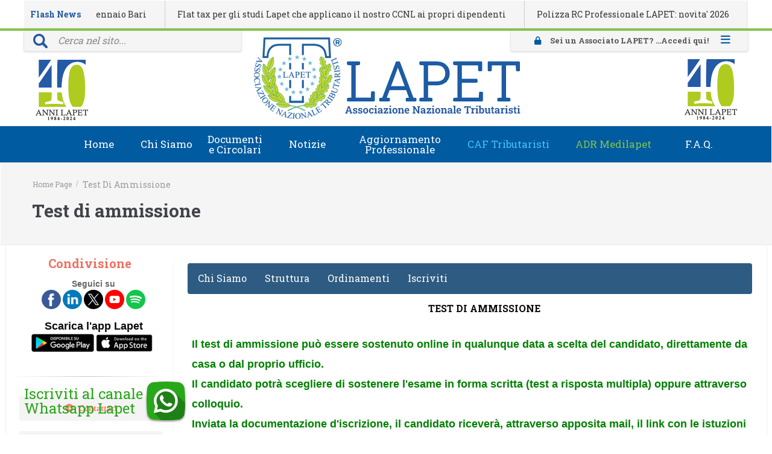

--- FILE ---
content_type: text/html; charset=utf-8
request_url: https://www.iltributaristalapet.it/lapet_web/it/date_esami-27.awp
body_size: 41858
content:
<!DOCTYPE html>
<!-- Page_DettaglioArticolo 24/10/2025 10:43 WEBDEV 26 26.0.329.10 --><html lang="it" class="htmlstd html5">
<head><meta http-equiv="Content-Type" content="text/html; charset=UTF-8">
<title>Test di ammissione</title><meta name="generator" content="WEBDEV">
<meta http-equiv="" content="">
<meta http-equiv="" content="">
<meta http-equiv="" content="">
<meta http-equiv="" content="">
<meta http-equiv="" content="">
<meta http-equiv="" content="">
<meta http-equiv="" content="">
<meta http-equiv="" content="">
<meta name="viewport" content="">
<meta name="viewport" content=",initial-scale=1">
<meta name="viewport" content="minimum-scale=0.01,maximum-scale=0.01,initial-scale=1">
<meta name="viewport" content="minimum-scale=0.01,maximum-scale=0.01,initial-scale=1">
<meta name="Description" lang="it" content="Calendario esami professione tributarista">
<meta name="keywords" lang="it" content="Esami, tributarista, Calendario">
<style>
.float{
	position:fixed;
	width:270px;
	height:70px;
	bottom:20px;
	left:40px;
	text-align:left;
	z-index:100;
}
.float .testow{ 
	color: #29A71A;
	font-size: 24px;
	line-height: 24px;
	font-family: 'Roboto Slab', serif;
	padding: 10px 0 0 0;
}
.my-float{
	width:70px;
	height:70px;
	float: right;
	margin-left5px;
}
</style><link rel="stylesheet" href="/LAPET_WEB/BreakingNews/style2.css">
<link rel="stylesheet" href="/LAPET_WEB/BreakingNews/theme2.css">
<style>
body {font-family: 'Roboto Slab', serif;font-size: 14px;}

/* (A) FIXED WRAPPER */
.hwrap {
  overflow: hidden; /* HIDE SCROLL BAR */
}

/* (B) MOVING TICKER WRAPPER */
.hmove { display: flex; }

/* (C) ITEMS - INTO A LONG HORIZONTAL ROW */
.hitem {
font-family: 'Roboto Slab', serif;
padding: 0px 0px 0px 20px;
color: #333;
text-decoration: none;
  flex-shrink: 0;
  /*width: 100%;*/
  box-sizing: border-box;
  
  text-align: left;
  border-left: solid 1px #CCC;
}
.hitem a {
font-family: 'Roboto Slab', serif;
display: block;
margin-right: 30px;
color: #333;
text-decoration: none;
}
.hitem span {
font-family: 'Roboto Slab', serif;
color: #005BA1;
font-weight: bold;
font-size: 100%;
margin-right: 10px;
}
/* (D) ANIMATION - MOVE ITEMS FROM RIGHT TO LEFT */
/* 4 ITEMS -400%, CHANGE THIS IF YOU ADD/REMOVE ITEMS */
@keyframes tickerh {
  0% { transform: translate3d(100%, 0, 0); }
  100% { transform: translate3d(-100%, 0, 0); }
}
.hmove { animation: tickerh linear 35s infinite;}
.hmove:hover { animation-play-state: paused; }

</style><!-- inserisci qui il codice da inserire in tutte le pagine del sito -->
<meta name="apple-itunes-app" content="app-id=1354962976">

<!-- Facebook Pixel Code -->
<script>
	!function(f,b,e,v,n,t,s)
	{if(f.fbq)return;n=f.fbq=function(){n.callMethod?
	n.callMethod.apply(n,arguments):n.queue.push(arguments)};
	if(!f._fbq)f._fbq=n;n.push=n;n.loaded=!0;n.version='2.0';
	n.queue=[];t=b.createElement(e);t.async=!0;
	t.src=v;s=b.getElementsByTagName(e)[0];
	s.parentNode.insertBefore(t,s)}(window,document,'script',
	'https://connect.facebook.net/en_US/fbevents.js');
	fbq('init','1147543912061766');
	fbq('track',
    'PageView');
	</script>
<noscript>
	<img height="1" width="1" src="https://www.facebook.com/tr?id=1147543912061766&ev=PageView&noscript=1"/>
</noscript>
<!-- End Facebook Pixel Code --><style>
.sorvolo {border: solid 2px rgb(0,100,240) !important;transition: 0.5s;}
.normale {border: solid 2px RGB(208,208,208) !important;transition: 0.5s;}
</style>
<!-- Start cookieyes banner --> <script id="cookieyes" type="text/javascript" src="https://cdn-cookieyes.com/client_data/f479b6172e345abd639e599a/script.js"></script> <!-- End cookieyes banner --><!-- Flipbook StyleSheet -->
<link href="/LAPET_WEB/dflip/css/dflip.css" rel="stylesheet" type="text/css">
<!-- Icons Stylesheet -->
<link href="/LAPET_WEB/dflip/css/themify-icons.css" rel="stylesheet" type="text/css"><!-- COMMON TAGS -->
<meta name="image" content="">

<!-- Schema.org for Google -->
<meta itemprop="name" content="Test di ammissione">
<meta itemprop="description" content="Calendario esami professione tributarista">
<meta itemprop="image" content="">

<!-- Twitter -->
<meta name="twitter:card" content="summary_large_image">
<meta property="twitter:url" content="https://www.iltributaristalapet.it/lapet_web/it/test_di_ammissione-27.awp">
<meta name="twitter:title" content="Test di ammissione">
<meta name="twitter:description" content="Calendario esami professione tributarista">
<meta name="twitter:image:src" content="">

<!-- Open Graph general (Facebook, Pinterest & Google+) -->
<meta name="og:type" content="website">
<meta name="og:url" content="https://www.iltributaristalapet.it/lapet_web/it/test_di_ammissione-27.awp">
<meta name="og:title" content="Test di ammissione">
<meta name="og:description" content="Calendario esami professione tributarista">
<meta name="og:image" content="">
<meta name="og:site_name" content="LAPET"><link rel="shortcut icon" type="image/x-icon" href="images/GraficaFrontOffice/favicon.png">
<style type="text/css">.wblien,.wblienHorsZTR {border:0;background:transparent;padding:0;text-align:center;box-shadow:none;_line-height:normal;-webkit-box-decoration-break: clone;box-decoration-break: clone;}.wblienHorsZTR {border:0 !important;background:transparent !important;outline-width:0 !important;} .wblienHorsZTR:not([class^=l-]) {box-shadow: none !important;}a:active{}a:visited{}*::-moz-selection{color:#005BA1;background-color:rgba(178,199,13,0.40);}::selection{color:#005BA1;background-color:rgba(178,199,13,0.40);}</style><link rel="stylesheet" type="text/css" href="res/standard.css?1000147fbfce6">
<link rel="stylesheet" type="text/css" href="res/static.css?1000230cafa28">
<link rel="stylesheet" type="text/css" href="css/setting.css?100008b9bca95">
<link rel="stylesheet" type="text/css" href="LapetDivittorio.css?10000e14746bb">
<link rel="stylesheet" type="text/css" href="palette-Lapet.css?1000021d462a3">
<link rel="stylesheet" type="text/css" href="palette-Divittorio.css?100001f7390f4">
<link rel="stylesheet" type="text/css" href="res/WDMenu.css?1000099efca3f">
<link rel="stylesheet" type="text/css" href="Page_DettaglioArticolo_style.css?100005004b744">
<style type="text/css">
body{ position:relative;line-height:normal;height:100%;width:100%;margin:0; color:#595959;} body{}html,body {background-color:#ffffff;position:relative;}#page{position:relative;}html, form {height:100%;}.l-27{background-image:url(images/GraficaFrontOffice/SearchD.png);background-position:center center ;background-repeat:no-repeat;-ms-transition:all 300ms ease 0ms;-moz-transition:all 300ms ease 0ms;-webkit-transition:all 300ms ease 0ms;-o-transition:all 300ms ease 0ms;transition:all 300ms ease 0ms;-ms-appearance:none;-moz-appearance:none;-webkit-appearance:none;-o-appearance:none;appearance:none;background-origin:content-box;}.l-41{font-family:'Roboto Slab', serif;font-size:20px;font-weight:bold;color:#029ADD;text-align:center;vertical-align:middle;background-image:url(images/GraficaFrontOffice/category-rivista.png);background-position:right center ;background-repeat:no-repeat;}.l-42{font-family:'Roboto Slab', serif;font-size:20px;font-weight:bold;color:#F9B23E;text-align:center;vertical-align:middle;background-image:url(images/GraficaFrontOffice/giallo.png);background-position:right center ;background-repeat:no-repeat;}.l-50{font-family:Montserrat;font-size:18px;font-weight:bold;color:#EC7060;text-align:center;vertical-align:middle;background-image:url(images/GraficaFrontOffice/arancio.png);background-position:right center ;background-repeat:no-repeat;}.l-27.wbSurvol,.l-27:hover{background-image:url(images/GraficaFrontOffice/SearchH.png);-ms-transition:all 300ms ease 0ms;-moz-transition:all 300ms ease 0ms;-webkit-transition:all 300ms ease 0ms;-o-transition:all 300ms ease 0ms;transition:all 300ms ease 0ms;}#A38{cursor:pointer;}</style><style type="text/css">div.InternalPage {
margin: 0 8px;
}

div.InternalPage a {
	color:#005ba1; 
	-webkit-transition: all 0.3s;
	-moz-transition: all 0.3s;
	-ms-transition: all 0.3s ;
	-o-transition: all 0.3s;
	transition: all 0.3s ; 
	outline:none;
}

div.InternalPage a:hover {
	text-shadow: 0px 0px 1px rgba(0,91,161,.4);
	-webkit-transition: all 0.3s;
	-moz-transition: all 0.3s ;
	-ms-transition: all 0.3s;
	-o-transition: all 0.3s;
	transition: all 0.3s; 
}

#InternalPage h1 {font-size:35px; font-weight:bold; color:#005ba1;}
#InternalPage h2 {font-size:30px; font-weight:bold; color:#005ba1;}
#InternalPage h3 {font-size:26px; font-weight:bold; color:#005ba1;}
#InternalPage h4 {font-size:18px; font-weight:bold; color:#005ba1;}
#InternalPage h5 {font-size:16px; font-weight:bold; color:#005ba1;}

#InternalPage ol, ul {
	padding: 0 0 0 40px;
}

a.PersonalButton {
	text-decoration:none !important;
	display: inline-block !important;
	margin: 10px 0 !important;
	padding: 10px 25px !important;
	line-height: 1.8 !important;
	vertical-align: bottom !important;
	-webkit-border-radius: 4px !important;
	-moz-border-radius: 4px !important;
	border-radius: 4px !important;
	color: #fff !important;
	background-color: rgba(0,91,161,0.8) !important;
	text-shadow: -1px 1px rgba(0,91,161,1) !important;
	border: none !important;
	border-left: 4px solid rgb(0,91,161) !important;
	border-right: 4px solid rgb(0,91,161) !important;
	
}

a.PersonalButton:hover {
	color: #fff !important;
	background-color: rgba(0,91,161,1) !important;
	text-shadow: -1px 1px rgba(0,91,161,0.5) !important;
}

button.PersonalButton {
	text-decoration:none !important;
	display: inline-block !important;
	margin: 10px 0 !important;
	padding: 10px 25px !important;
	line-height: 1.8 !important;
	vertical-align: bottom !important;
	-webkit-border-radius: 4px !important;
	-moz-border-radius: 4px !important;
	border-radius: 4px !important;
	color: #fff !important;
	background-color: rgba(0,91,161,0.8) !important;
	text-shadow: -1px 1px rgba(0,91,161,1) !important;
	border: none !important;
	border-left: 4px solid rgb(0,91,161) !important;
	border-right: 4px solid rgb(0,91,161) !important;
	font-size:14px;
}

button.PersonalButton:hover {
	color: #fff !important;
	background-color: rgba(0,91,161,1) !important;
	text-shadow: -1px 1px rgba(0,91,161,0.5) !important;
}

.StyleAttachLabel {
	color: rgb(0,91,161); 
	background: url(/LAPET_WEB/images/GraficaFrontOffice/Attach_005ba1.png);
	background-size: 32px 32px;
	background-repeat: no-repeat;
	background-position: 10px 50%;
	background-color: #efefef;
}

/* Dettaglio Articolo gestione Gallery */
.main {width:270px; float:right; margin:5px 22px 5px 15px; }
.imgprima {width:100%; margin:5px; padding:5px; border:2px solid #E8E8E8; border-radius:2px; -webkit-transition: all 0.3s; transition: all 0.3s;}
.imgprima:hover {border:2px solid #005ba1; -webkit-transition: all 0.3s; transition: all 0.3s;}
.imgprima img {width:97%; margin:5px;}
.og-grid {margin:0; padding:0;}
.grid {min-height:60px; width:100%; margin:5px 5px 5px 13px; padding:0px; }
.og-grid li{float:left; width: 50px; height:50px; overflow: hidden; margin:5px; border:2px solid #E8E8E8; -webkit-transition: all 0.3s; transition: all 0.3s;}
.og-grid img{width:100%;}
.og-grid li:hover {border:2px solid #005ba1; -webkit-transition: all 0.3s; transition: all 0.3s;}

/* Gestione Single Gallery */
.GridGallery {background-color: #F3F3F3; position:relative; display:inline-block; padding: 5px; margin:10px; border: 4px solid #F0F0F0;}
.on-GridGallery {margin: 3px auto; padding:0; max-width: 330px; position:relative;}
.on-GridGallery li {float:left; width: 83px; height: 60px; overflow: hidden; border: 4px solid #DFDFDF; margin: 8px; -webkit-transition: all 0.3s; transition: all 0.3s;}
.on-GridGallery li:hover {border: 4px solid rgba(0,91,161,1); -webkit-transition: all 0.3s; transition: all 0.3s;}
.GridGallery span {color:rgba(0,91,161,1); padding-left: 8px; padding-top:8px; font-size:14px; display:block !important; font-weight:bold;}
.on-GridGallery img {width:100%;}

.DivFile {
	border-radius:5px;
	border: 1px solid #E0E0E0;
	background: url(/LAPET_WEB/images/icone/IconAttach/Download_01_D.png);
	background-color: #F8F8F8;
	background-size: 60px 60px;
	background-repeat: no-repeat;
	background-position: 50% 17%;
	-webkit-transition: all 0.3s; /* Safari */
	transition: all 0.3s;
	cursor: pointer;
}

.DivFile:hover {
	-webkit-box-shadow: 0px 0px 13px 0px rgba(150, 150, 150, 0.75);
	-moz-box-shadow: 0px 0px 13px 0px rgba(150, 150, 150, 0.75);
	box-shadow: 0px 0px 13px 0px rgba(150, 150, 150, 0.75);
	background: url(/LAPET_WEB/images/icone/IconAttach/Download_01_H.png);
	background-size: 60px 60px;
	background-repeat: no-repeat;
	background-position: 50% 25%;
	background-color: #fff;
	border: 1px solid #157efb;	
}

.DivRivista {
	border-radius:5px;
	border: 1px solid #E0E0E0;
	-webkit-transition: all 0.3s; /* Safari */
	transition: all 0.3s;
	cursor: pointer;
}

.DivRivista:hover {
	-webkit-box-shadow: 0px 0px 13px 0px rgba(150, 150, 150, 0.75);
	-moz-box-shadow: 0px 0px 13px 0px rgba(150, 150, 150, 0.75);
	box-shadow: 0px 0px 13px 0px rgba(150, 150, 150, 0.75);
	background-color: #fff;
	border: 1px solid #005BA1;	
}

.DivVideo {
	border-radius:5px;
	border: 1px solid #E0E0E0;
	background-color: #F8F8F8;
	-webkit-transition: all 0.3s; /* Safari */
	transition: all 0.3s;
	cursor: pointer;
}

.DivVideo:hover {
	-webkit-box-shadow: 0px 0px 13px 0px rgba(150, 150, 150, 0.75);
	-moz-box-shadow: 0px 0px 13px 0px rgba(150, 150, 150, 0.75);
	box-shadow: 0px 0px 13px 0px rgba(150, 150, 150, 0.75);
	border: 1px solid #cc3438;
	background-color: #fff;
}

.image { 
	width:118px;
	height:170px;
	margin-top:2px;
	margin-left:3px;
	position:absolute;
	background-image: url(/LAPET_WEB/images/icone/IconAttach/Play_D.png);
	background-size: 50px 50px;
	background-repeat: no-repeat;
	background-position: 50% 10%;
	z-index:2;
	-webkit-transition: all 0.3s;
	transition: all 0.3s;
}

.DivVideo:hover .image { 
	background: url(/LAPET_WEB/images/icone/IconAttach/Play_H.png);
	background-size: 50px 50px;
	background-repeat: no-repeat;
	background-position: 50% 50%;
	background-color: rgba(255,255,255,0.8)
}


#A29 {
	color: #bbb;
	font-weight: bold !important;
	padding-right: 30px !important;
	background-image: url('/LAPET_WEB/images/GraficaFrontOffice/arrows-1N.png') !important;
	background-size: 32px 32px;
	background-repeat: no-repeat;
	background-position: 98% 50%;
	-webkit-transition: all  0.5s ease-out;
	-moz-transition: all  0.5s ease-out;
	-o-transition: all  0.5s ease-out;
	transition: all  0.5s ease-out;
}

#A29:hover {
	color: rgb(0,91,161);
	background-image: url('/LAPET_WEB/images/GraficaFrontOffice/arrows-1.png') !important;
	background-size: 32px 32px;
	background-repeat: no-repeat;
	background-position: 98% 50%;
}

#A25 {
	color: #bbb;
	font-weight: bold !important;
	padding-left: 30px !important;
	background-image: url('/LAPET_WEB/images/GraficaFrontOffice/arrowsN.png') !important;
	background-size: 32px 32px;
	background-repeat: no-repeat;
	background-position: 2% 50%;
	-webkit-transition: all  0.5s ease-out;
	-moz-transition: all  0.5s ease-out;
	-o-transition: all  0.5s ease-out;
	transition: all  0.5s ease-out;
}

#A25:hover {
	color: rgb(0,91,161);
	background-image: url('/LAPET_WEB/images/GraficaFrontOffice/arrows.png') !important;
	background-size: 32px 32px;
	background-repeat: no-repeat;
	background-position: 2% 50%;
}

hr {
	border: 0 !important;
	height: 1px !important;
	background-image: -webkit-linear-gradient(left, rgba(0,0,0,0), rgba(0,0,0,0.22), rgba(0,0,0,0)) !important;
	background-image: -moz-linear-gradient(left, rgba(0,0,0,0), rgba(0,0,0,0.22), rgba(0,0,0,0)) !important;
	background-image: -ms-linear-gradient(left, rgba(0,0,0,0), rgba(0,0,0,0.22), rgba(0,0,0,0)) !important;
	background-image: -o-linear-gradient(left, rgba(0,0,0,0), rgba(0,0,0,0.22), rgba(0,0,0,0)) !important;
	margin: 22px 0 22px 0 !important;
}

.MiaClasseTab table {width:100% !important;}
.MiaClasseTab th {
	background-color: #005BA1 !important;
	font-weight: normal !important;
	color: white !important;
	padding: 10px 20px !important;
	text-align: center !important;
}
.MiaClasseTab tr {border-bottom:1px solid #ddd !important;}
.MiaClasseTab td {
	background-color: rgb(245, 245, 245) !important;
	padding: 20px 20px !important;
	color: rgb(99, 99, 99) !important;
	vertical-align:middle !important;
}

ol#chi_siamo {
	padding: 0px 0 0 2px;
	margin: 10px 0 10px -7px;
	width: 100%;
	list-style: none;
	position: relative;
	background: #2e5b81;	
	border: none;
	height: 51px;
	border-radius:4px;
}

ol#chi_siamo ol {
	position: absolute;
	left: 0;
	top: 100%;
	display: none;
	padding: 0px;
	margin: 0px;
}

ol#chi_siamo li {
	display: inline;
	float: left;
	position: relative;
}

ol#chi_siamo a {
	text-decoration: none;
	padding: 11px 15px;
	background: #2e5b81;
	color: #fff;
	float: left;
	text-shadow: none;
	display: table-row;
	width: 100%;
}

ol#chi_siamo span {
	text-decoration: none;
	padding: 11px 15px;
	width: 100%;
	background: #2e5b81;
	color: #fff;
	float: left;
}

ol#chi_siamo span:hover {
	background: #85C34D;
	color: #fff;
	cursor: pointer;
}

ol#chi_siamo a:hover {
	background: #85C34D;
	color: #fff;
}

ol#chi_siamo li:hover ol {
	display: block;
}

ol#chi_siamo ol > a {
	display: table-row;
	width: 100%;
}

ol#chi_siamo ol li {
	margin: 0px;
	display: table-row;
	width: 170%;
	line-height: 17px;
	z-index:99;
	font-size: 14px;
}

ol#chi_siamo ol li > a {
	padding: 9px 15px;
}

ol#chi_siamo ol ol {
	top:0; left:100%;
}

ol#chi_siamo li:hover ol ol {
	display:none;
}

ol#chi_siamo ol li:hover ol {
	display:block;
}

.panel-cariche {
	margin: 35px 0px 0px -5px;
	background-color: #fff;
	border: 1px solid #ddd;
	border-radius: 4px;
	-webkit-box-shadow: 0 1px 1px rgba(0,0,0,.05);
	box-shadow: 0 1px 1px rgba(0,0,0,.05);
	max-width: 100%;
}

.panel-cariche-heading {
	color: #333;
	background-color: #f5f5f5;
	border-color: #ddd;
}

.panel-cariche-sign {font-size: 16px; font-weight: bold; color: #555; margin: 0 0 5px 0;}
.panel-cariche-body {padding: 15px 15px 25px 15px;}
.panel-cariche-image img {
	border-radius: 50%;
	border: 4px solid #999;
	float: left; 
	margin-right: 15px;
	-webkit-transition: all  0.5s ease-out;
	-moz-transition: all  0.5s ease-out;
	-o-transition: all  0.5s ease-out;
	transition: all  0.5s ease-out;
}

.panel-cariche-image img:hover {
	border: 4px solid #85C34D;
	-webkit-transition: all  0.5s ease-out;
	-moz-transition: all  0.5s ease-out;
	-o-transition: all  0.5s ease-out;
	transition: all  0.5s ease-out;
}

.panel-cariche-title {
	padding: 8px;
	margin:0;
	font-size: 18px;
	font-weight: bold;
	color: #005ba1;
	border-bottom: 1px solid #ddd;
}

.list-group {
	max-width: 500px;
	display: -webkit-box;
	display: -webkit-flex;
	display: -ms-flexbox;
	display: flex;
	-webkit-box-orient: vertical;
	-webkit-box-direction: normal;
	-webkit-flex-direction: column;
	-ms-flex-direction: column;
	flex-direction: column;
	padding-left: 0;
	margin-bottom: 0;
}

.list-group-item {
	position: relative;
	display: -webkit-box;
	display: -webkit-flex;
	display: -ms-flexbox;
	display: flex;
	-webkit-flex-flow: row wrap;
	-ms-flex-flow: row wrap;
	flex-flow: row wrap;
	-webkit-box-align: center;
	-webkit-align-items: center;
	-ms-flex-align: center;
	align-items: center;
	padding: .75rem 1.25rem;
	margin-bottom: -1px;
	background-color: #fff;
	border: 1px solid rgba(0,0,0,.125);
}

.list-group-item:hover {
	color: #464a4c;
	text-decoration: none;
	background-color: #f7f7f9;
}

p.clear {display:none;}

.accordion h3 {cursor:pointer; font-size:16px !important; padding:10px 5px; color:#333 !important; font-weight:normal !important;border-color:#e7e7e7; border-radius:none;}
.accordion h3[aria-selected="true"] {color:#fff !important; background:#2e5b81; border-color:#2e5b81; border-radius:none;}
.accordion > div {font-size:14px; padding:10px; color:#333;}
</style><style type="text/css">#M3,#bzM3{border-top:none;border-right:none;border-bottom:solid 1px #e8e8e8;border-left:none;border-collapse:collapse;empty-cells:show;border-spacing:0;}.dzM6{width:48px;height:45px;;overflow-x:hidden;;overflow-y:hidden;position:static;}.M7-sty10001{font-family:'Roboto Slab', serif;font-size:17px;line-height:100%;text-align:center;vertical-align:middle;-ms-transition:all 300ms linear 0ms;-moz-transition:all 300ms linear 0ms;-webkit-transition:all 300ms linear 0ms;-o-transition:all 300ms linear 0ms;transition:all 300ms linear 0ms;}.htmlstd .padding.M7-sty10001,.htmlstd .webdevclass-riche .M7-sty10001,.htmlstd .webdevclass-riche.M7-sty10001{padding:0 12px;}.M7-sty10235{font-family:Montserrat;font-size:16px;color:#FFFFFF;text-align:left;vertical-align:middle;background-color:#173D7B;border-radius:0;-ms-appearance:none;-moz-appearance:none;-webkit-appearance:none;-o-appearance:none;appearance:none;}.htmlstd .padding.M7-sty10235,.htmlstd .webdevclass-riche .M7-sty10235,.htmlstd .webdevclass-riche.M7-sty10235{padding:10px 15px;}.M7-sty10235.wbSurvol,.M7-sty10235:hover{background-color:#005BA1;-ms-appearance:none;-moz-appearance:none;-webkit-appearance:none;-o-appearance:none;appearance:none;}.M33-sty10001{color:#FFFFFF;}.M33-sty10001.wbSurvol,.M33-sty10001:hover{background-color:#173D7B;}.M41-sty10001{color:#FFFFFF;}.M41-sty10001.wbSurvol,.M41-sty10001:hover{background-color:#173D7B;}.M42-sty10001{color:#FFFFFF;}.M42-sty10001.wbSurvol,.M42-sty10001:hover{background-color:#173D7B;}.M45-sty10001{color:#FFFFFF;}.M45-sty10001.wbSurvol,.M45-sty10001:hover{background-color:#173D7B;}.M49-sty10001{color:#FFFFFF;}.M49-sty10001.wbSurvol,.M49-sty10001:hover{background-color:#173D7B;}.M50-sty10001{color:#FFFFFF;}.M50-sty10001.wbSurvol,.M50-sty10001:hover{background-color:#173D7B;}.M52-sty10001{color:#44C4FA;}.M52-sty10001.wbSurvol,.M52-sty10001:hover{color:#FFFFFF;background-color:#44C4FA;}.M54-sty10001{color:#85C34D;}.M54-sty10001.wbSurvol,.M54-sty10001:hover{color:#FFFFFF;background-color:#85C34D;}.M59-sty10001{color:#FFFFFF;}.M59-sty10001.wbSurvol,.M59-sty10001:hover{background-color:#173D7B;}.M60-sty10001{color:#FFFFFF;}.M60-sty10001.wbSurvol,.M60-sty10001:hover{background-color:#173D7B;}.dzM61{width:450px;height:150px;;overflow-x:hidden;;overflow-y:hidden;position:static;}.dzM62{width:87px;height:100px;;overflow-x:hidden;;overflow-y:hidden;position:static;}.dzM63{width:87px;height:100px;;overflow-x:hidden;;overflow-y:hidden;position:static;}#M26,#bzM26{border-top:none;border-right:none;border-bottom:solid 1px #e8e8e8;border-left:none;border-collapse:collapse;empty-cells:show;border-spacing:0;}#M39,#tzM39{cursor:pointer;}.wbPlanDeM81 .wbPlanBoutonPrecedent{display:block;left:0;width:19px;height:32px;margin:-16px 0 0;background-image:url(res/btn_f6109964786f8bee64ba36b634418b5648cf1abf.png);}.wbPlanDeM81 .wbPlanBoutonSuivant{display:block;right:0;width:19px;height:32px;margin:-16px 0 0;background-image:url(res/btn_72b0dda464af86086bad1e8cbd445e30139ec0cd.png);}.wbPlanDeM155 .wbPlanBoutonPrecedent{display:block;left:0;width:19px;height:32px;margin:-16px 0 0;background-image:url(res/btn_f6109964786f8bee64ba36b634418b5648cf1abf.png);}.wbPlanDeM155 .wbPlanBoutonSuivant{display:block;right:0;width:19px;height:32px;margin:-16px 0 0;background-image:url(res/btn_72b0dda464af86086bad1e8cbd445e30139ec0cd.png);}</style>
<style type="text/css">#M127,#tzM127{cursor:pointer;}#M141,#tzM141{cursor:pointer;}#M68{cursor:pointer;}.dzM68{width:269px;height:182px;;overflow-x:hidden;;overflow-y:hidden;position:static;}#M72{cursor:pointer;}.dzM72{width:269px;height:182px;;overflow-x:hidden;;overflow-y:hidden;position:static;}#M78{cursor:pointer;}.dzM78{width:269px;height:182px;;overflow-x:hidden;;overflow-y:hidden;position:static;}#M79{cursor:pointer;}.dzM79{width:269px;height:182px;;overflow-x:hidden;;overflow-y:hidden;position:static;}#M81,#bzM81{border-bottom:4px solid #0898DD;cursor:pointer;}.dzM131{width:250px;height:315px;;overflow-x:hidden;;overflow-y:hidden;position:static;}.l-1{}.dzM134{width:250px;height:315px;;overflow-x:hidden;;overflow-y:hidden;position:static;}.l-1{}.dzM137{width:250px;height:315px;;overflow-x:hidden;;overflow-y:hidden;position:static;}.l-1{}.dzM140{width:250px;height:315px;;overflow-x:hidden;;overflow-y:hidden;position:static;}.l-1{}.l-43{border-bottom-width:0;border-bottom:4px solid #0898DD;}.M81-sty10001{border-bottom:4px solid #0898DD;cursor:pointer;}.M81-sty10621{background-color:#E8E8E8;border-top-width:0;border-right-width:0;border-bottom-width:0;border-left-width:0;border-left:1px solid #E8E8E8;border-top:1px solid #E8E8E8;border-right:1px solid #E8E8E8;border-bottom:1px solid #E8E8E8;border-radius:0;}.M81-sty10621.wbSurvol,.M81-sty10621:hover{background-color:#0898DD;border-top-width:0;border-right-width:0;border-bottom-width:0;border-left-width:0;border-left:1px solid #029ADD;border-top:1px solid #029ADD;border-right:1px solid #029ADD;border-bottom:1px solid #029ADD;}.M81-sty10621{background-color:#E8E8E8;border-left:1px solid #E8E8E8;border-top:1px solid #E8E8E8;border-right:1px solid #E8E8E8;border-bottom:1px solid #E8E8E8;border-radius:0;cursor:pointer;}.M81-sty10621.wbSurvol,.M81-sty10621:hover{background-color:#0898DD;border-left:1px solid #029ADD;border-top:1px solid #029ADD;border-right:1px solid #029ADD;border-bottom:1px solid #029ADD;}.M81-sty10615{}.M81-sty10615{cursor:pointer;}.M81-sty10617{}.M81-sty10617{cursor:pointer;}#M83,#bzM83{border-top:none;border-right:none;border-bottom:solid 4px #f9b23e;border-left:none;border-collapse:collapse;empty-cells:show;border-spacing:0;cursor:pointer;}#M96,#tzM96{cursor:pointer;}#M109,#bzM109{border-top:none;border-right:none;border-bottom:solid 4px #ec7060;border-left:none;border-collapse:collapse;empty-cells:show;border-spacing:0;}#M155{cursor:pointer;}.dzM156{width:250px;height:200px;;overflow-x:hidden;;overflow-y:hidden;position:static;}.l-1{}.dzM158{width:250px;height:200px;;overflow-x:hidden;;overflow-y:hidden;position:static;}.l-1{}.dzM159{width:250px;height:200px;;overflow-x:hidden;;overflow-y:hidden;position:static;}.l-1{}.dzM160{width:250px;height:200px;;overflow-x:hidden;;overflow-y:hidden;position:static;}.l-1{}.dzM161{width:250px;height:200px;;overflow-x:hidden;;overflow-y:hidden;position:static;}.l-1{}.dzM162{width:250px;height:200px;;overflow-x:hidden;;overflow-y:hidden;position:static;}.l-1{}.dzM163{width:250px;height:200px;;overflow-x:hidden;;overflow-y:hidden;position:static;}.l-1{}.dzM164{width:250px;height:200px;;overflow-x:hidden;;overflow-y:hidden;position:static;}.l-1{}.l-1{}.M155-sty10001{cursor:pointer;}.M155-sty10621{background-color:#E8E8E8;border-top-width:0;border-right-width:0;border-bottom-width:0;border-left-width:0;border-left:1px solid #E8E8E8;border-top:1px solid #E8E8E8;border-right:1px solid #E8E8E8;border-bottom:1px solid #E8E8E8;border-radius:0;}.M155-sty10621.wbSurvol,.M155-sty10621:hover{background-color:#0898DD;border-top-width:0;border-right-width:0;border-bottom-width:0;border-left-width:0;border-left:1px solid #0898DD;border-top:1px solid #0898DD;border-right:1px solid #0898DD;border-bottom:1px solid #0898DD;}.M155-sty10621{background-color:#E8E8E8;border-left:1px solid #E8E8E8;border-top:1px solid #E8E8E8;border-right:1px solid #E8E8E8;border-bottom:1px solid #E8E8E8;border-radius:0;cursor:pointer;}.M155-sty10621.wbSurvol,.M155-sty10621:hover{background-color:#0898DD;border-left:1px solid #0898DD;border-top:1px solid #0898DD;border-right:1px solid #0898DD;border-bottom:1px solid #0898DD;}.M155-sty10615{}.M155-sty10615{cursor:pointer;}.M155-sty10617{}.M155-sty10617{cursor:pointer;}#M80,#bzM80{border-top:none;border-right:none;border-bottom:solid 4px #ec7060;border-left:none;border-collapse:collapse;empty-cells:show;border-spacing:0;}#M24,#tzM24{cursor:pointer;}.dzM17{width:300px;height:80px;;overflow-x:hidden;;overflow-y:hidden;position:static;}.dzM21{width:566px;height:290px;;overflow-x:hidden;;overflow-y:auto;position:static;}.dzM47{width:48px;height:48px;;overflow-x:hidden;;overflow-y:hidden;position:static;}</style><style type="text/css">.MyButtonLoad {
	text-align: left !important;
	transition: none !important;
	color: transparent !important;
	background-image: url(/LAPET_WEB/images/icone/Loader/LoadW.png) !important;
	background-size: 32px 32px !important;
	background-position: 50% 50% !important;
	background-repeat: no-repeat !important;
	background-color:#005ba1 !important;
	border: 1px solid #005ba1 !important;
	-webkit-border-radius: 4px;
	-moz-border-radius: 4px;
	border-radius: 4px;
}
.WDSousMenu {
	box-shadow: 0px 5px 5px 0px rgba(0, 0, 0, 0.5);
	-webkit-transition: all 0.3s !important;
	-moz-transition: all 0.3s !important;
	-ms-transition: all 0.3s !important;
	-o-transition: all 0.3s !important;
	transition: all 0.3s !important;
}
.WDSousMenu a {
	color: #fff !important;
	-webkit-transition: all 0.3s !important;
	-moz-transition: all 0.3s !important;
	-ms-transition: all 0.3s !important;
	-o-transition: all 0.3s !important;
	transition: all 0.3s !important;
}
.WDSousMenu a:visited {
	color: #fff;
}
.WDSousMenu a:link:not(:hover) {
	color: #fff;
}

.PopupMDL {background: #fff;border-top: solid 1px #F6F6F6;box-shadow: 0 2px 3px 0 rgba(0,0,0,.15);}

/* Custom Breadcrumb */
.MyClassNavigator {line-height: 43px !important; color: #999 !important; text-transform: capitalize !important;}
.MyClassNavigator a {color: #999 !important; transition: color .2s linear !important;}
.MyClassNavigator a:hover {color: #005ba1 !important;}
.MyClassNavigator span {margin-right: 7px !important; margin-left: 7px !important; color: #bbb !important;}
/* Custom Breadcrumb */

#M58::placeholder {
	color: #005ba1;
	font-weight:500;
}
.SearchText {
	position:absolute;
	right:0;
	float:right;
	top:-1px;
	background-color:#fff;
	height:43px;
	border:0px;
	padding: 10px !important;
	margin:0;
	z-index:99999 !important;
	border-left:1px solid #e7e7e7;
	border-right:1px solid #e7e7e7;
	-webkit-transition: all 0.5s !important;
	-moz-transition: all 0.5s !important;
	-ms-transition: all 0.5s !important;
	-o-transition: all 0.5s !important;
	transition: all 0.5s !important;
}
.SearchText:hover {
	border-left:1px solid #e7e7e7;
	border-right:1px solid #e7e7e7;
	-webkit-transition: all 0.5s !important;
	-moz-transition: all 0.5s !important;
	-ms-transition: all 0.5s !important;
	-o-transition: all 0.5s !important;
	transition: all 0.5s !important;
}
.SearchText:focus {
	width: 1200px;
	outline: none;
	margin:0;
	-webkit-transition: all 0.5s !important;
	-moz-transition: all 0.5s !important;
	-ms-transition: all 0.5s !important;
	-o-transition: all 0.5s !important;
	transition: all 0.5s !important;
}

#dwwM1 {height:0px !important;}

header {
	background-color: #fff !important;
	height: 60px;
	width:100%;
	margin-top:208px !important;
	border-top: 1px solid #e7e7e7;
	border-bottom: 1px solid #e7e7e7;
}
header.smaller {
	height: 60px;
	margin-top: 0px !important;
	-webkit-box-shadow: 0 0 15px rgba(0, 0, 0, 0.3);
	-moz-box-shadow: 0 0 15px rgba(0, 0, 0, 0.3);
	box-shadow: 0 0 15px rgba(0, 0, 0, 0.3);
}
header.smaller nav {
	position: absolute;
	left: 60px;
}

.UtilityBar {
	-webkit-border-bottom-right-radius: 4px;
	-webkit-border-bottom-left-radius: 4px;
	-moz-border-radius-bottomright: 4px;
	-moz-border-radius-bottomleft: 4px;
	border-bottom-right-radius: 4px;
	border-bottom-left-radius: 4px;
	border-bottom: 1px solid #e7e7e7;
	border-right: 1px solid #e7e7e7;
	border-left: 1px solid #e7e7e7;
	background: #f5f5f5;
	box-shadow: 0px 2px 5px rgba(0,0,0,.25);
	-webkit-box-shadow: 0px 2px 3px rgba(0,0,0,.10);
	-moz-box-shadow: 0px 2px 3px rgba(0,0,0,.10);
}

.MyHr hr {
	postion: relative !important;
	border: 0 !important;
	width : 1px !important;
	background-image: -webkit-linear-gradient(top, rgba(0,0,0,0.03), rgba(0,0,0,0.15), rgba(0,0,0,0.03)) !important;
	background-image: -moz-linear-gradient(top, rgba(0,0,0,0.03), rgba(0,0,0,0.15), rgba(0,0,0,0.03)) !important;
	background-image: -ms-linear-gradient(top, rgba(0,0,0,0.03), rgba(0,0,0,0.15), rgba(0,0,0,0.03)) !important;
	background-image: -o-linear-gradient(top, rgba(0,0,0,0.03), rgba(0,0,0,0.15), rgba(0,0,0,0.03)) !important;
}

.BodyShadow {
	border-left:1px solid #f0f0f0;
	border-right:1px solid #f0f0f0;
}
.popupstyle {
	background-color: rgba(0,0,0,0.85) !important;
	color: #FFF !important;
	text-decoration: none !important;
	-webkit-border-radius: 5px;
	-moz-border-radius: 5px;
	-webkit-border-radius: 5px;
	-moz-border-radius: 5px;
	border-radius: 5px;
	-webkit-box-shadow: 0px 5px 20px -5px rgba(0,0,0,0.75);
	-moz-box-shadow: 0px 5px 20px -5px rgba(0,0,0,0.75);
	box-shadow: 0px 5px 20px -5px rgba(0,0,0,0.75);
}

.GenericPopup {
	background-color: #fff !important;
	color: #333 !important;
	text-decoration: none !important;
	-webkit-border-radius: 5px;
	-moz-border-radius: 5px;
	border-radius: 5px;
	-webkit-box-shadow: 0px 5px 20px -5px rgba(0,0,0,0.75);
	-moz-box-shadow: 0px 5px 20pxx -5px rgba(0,0,0,0.75);
	box-shadow: 0px 5px 20px -5px rgba(0,0,0,0.75);
}

.PopupPP {
	background-color: rgba(255,255,255,0.90) !important;
	color: #333 !important;
	text-decoration: none !important;
	-webkit-border-radius: 5px;
	-moz-border-radius: 5px;
	border-radius: 5px;
	-webkit-box-shadow: 0px 5px 20px -5px rgba(0,0,0,0.75);
	-moz-box-shadow: 0px 5px 20pxx -5px rgba(0,0,0,0.75);
	box-shadow: 0px 5px 20px -5px rgba(0,0,0,0.75);
}

/* Gallery */
.mainGallery {width:297px; height:210px;}
.imgprimaGallery {width:295px; height:210px; margin-top:4px;}
.imgprimaGallery img {width:295px;height:210px;}
.og-gridGallery {margin:0; padding:0;}
.gridGallery {min-height:60px; width:100%; margin:5px 5px; padding:0px; }
.og-gridGallery li {float:left; width: 50px; height:50px; overflow: hidden; margin:5px;}
.og-gridGallery img {width:98%;}

/* Footer */
.Footer ol, ul {padding:0;}
.SubFooter {
	width: 100%;
	background-color: #777;
	position:absolute;
	bottom:0px;
}
.Footer {
	background-color: #333;
	width: 100%;
}
.Footer a {
	-webkit-transition: all 0.3s !important;
	-moz-transition: all 0.3s !important;
	-ms-transition: all 0.3s !important;
	-o-transition: all 0.3s !important;
	transition: all 0.3s !important;
}
.Footer a:hover {
	color:#fff;
}
.Footer a:focus {
	outline: none !important;
}
.Footer ol {list-style:none; text-align: center;}
.Footer	ol li {float:left; width:180px; font-weight:bold;}
.Footer	ol li ol {padding:0;}
.Footer	ol li ol li {float:none; padding:5px 0; font-weight:normal;}
/* Footer */

/* Footer Menu Up */
.up-menu a {
	color:#efefef;
	display: block;
}
.primary-link {
	color:#fff !important;
	font-size:14px !important;
	text-trasform:uppercase !important;
	font-weight:bold !important;
}
/* Footer Menu Up */

/* Footer Menu Down */
.down-menu a {
	color:#bebebe;
	width: 150px !important;
	display: block;
}
/* Footer Menu Down */

hr {
	border: 0 !important;
	height: 1px !important;
	background-image: -webkit-linear-gradient(left, rgba(0,0,0,0), rgba(0,0,0,0.22), rgba(0,0,0,0)) !important;
	background-image: -moz-linear-gradient(left, rgba(0,0,0,0), rgba(0,0,0,0.22), rgba(0,0,0,0)) !important;
	background-image: -ms-linear-gradient(left, rgba(0,0,0,0), rgba(0,0,0,0.22), rgba(0,0,0,0)) !important;
	background-image: -o-linear-gradient(left, rgba(0,0,0,0), rgba(0,0,0,0.22), rgba(0,0,0,0)) !important;
	margin: 22px 0 22px 0 !important;
}

.PopupVideoPreview {
	background-color: rgba(0,0,0,0.85) !important;
	color: #FFF !important;
	text-decoration: none !important;
	-webkit-border-radius: 5px;
	-moz-border-radius: 5px;
	border-radius: 5px;
	-webkit-box-shadow: 0px 5px 100px -5px rgba(0,0,0,0.75);
	-moz-box-shadow: 0px 5px 100px -5px rgba(0,0,0,0.75);
	box-shadow: 0px 5px 100px -5px rgba(0,0,0,0.75);
}

.info-copyright-bar {display:inline-block; cursor:pointer;}
.info-copyright-bar:hover {color:#005ba1;}
</style><style type="text/css">#M181{cursor:pointer;}.wbplanche{background-repeat:repeat;background-position:0% 0%;background-attachment:scroll;background-size:auto auto;background-origin:padding-box;}.wbplancheLibInc{_font-size:1px;}</style><style id="wbStyleAncrageIE11" type="text/css">/*<!--*/ @media all and (-ms-high-contrast:none) { *::-ms-backdrop, #page, tr[style*='height: 100%']>td>*[style*='height: 100%'] { height:auto !important; } }  /* IE11 -->*/</style><style type="text/css" class="wbAndrageIEChargement1erAffichage">html.js body {opacity:0;} html.js body:not(*:root){opacity:1;} @media screen { @media (min-width: 0px) {html.js body{opacity:1;}} }</style></head><body onload=";clWDUtil.pfGetTraitement('PAGE_DETTAGLIOARTICOLO',15,void 0)(event); " onunload="clWDUtil.pfGetTraitement('PAGE_DETTAGLIOARTICOLO',16,'_COM')(event); "><!-- Google Analytics -->
<script>
(function(i,s,o,g,r,a,m){i['GoogleAnalyticsObject']=r;i[r]=i[r]||function(){
(i[r].q=i[r].q||[]).push(arguments)},i[r].l=1*new Date();a=s.createElement(o),
m=s.getElementsByTagName(o)[0];a.async=1;a.src=g;m.parentNode.insertBefore(a,m)
})(window,document,'script','https://www.google-analytics.com/analytics' + ((window.location && window.location.host.toLocaleLowerCase() == 'localhost')?'_debug':'')+'.js','ga');

ga('create', 'UA-22552178-1', 'auto');
ga('send', 'pageview');
</script>
<!-- End Google Analytics -->
<form name="PAGE_DETTAGLIOARTICOLO" action="date_esami-27.awp" target="_self" onsubmit="return clWDUtil.pfGetTraitement('PAGE_DETTAGLIOARTICOLO',18,void 0)(event); " method="post"><div class="h-0"><input type="hidden" name="WD_JSON_PROPRIETE_" value="{&quot;m_oProprietesSecurisees&quot;:{&quot;M77&quot;:{&quot;12&quot;:1},&quot;M76&quot;:{&quot;12&quot;:1},&quot;M75&quot;:{&quot;12&quot;:1},&quot;M71&quot;:{&quot;12&quot;:1},&quot;M70&quot;:{&quot;12&quot;:1},&quot;M69&quot;:{&quot;12&quot;:1},&quot;M67&quot;:{&quot;12&quot;:1},&quot;M66&quot;:{&quot;12&quot;:1},&quot;M65&quot;:{&quot;12&quot;:1},&quot;M64&quot;:{&quot;12&quot;:1},&quot;M53&quot;:{&quot;12&quot;:1},&quot;M90&quot;:{&quot;12&quot;:1},&quot;M89&quot;:{&quot;12&quot;:1},&quot;M88&quot;:{&quot;12&quot;:1},&quot;M87&quot;:{&quot;12&quot;:1},&quot;M86&quot;:{&quot;12&quot;:1},&quot;M85&quot;:{&quot;12&quot;:1},&quot;M84&quot;:{&quot;12&quot;:1},&quot;M74&quot;:{&quot;12&quot;:1},&quot;M73&quot;:{&quot;12&quot;:1},&quot;M189&quot;:{&quot;12&quot;:4},&quot;M102&quot;:{&quot;12&quot;:1},&quot;M58&quot;:{&quot;12&quot;:1}}}"/><input type="hidden" name="WD_BUTTON_CLICK_" value=""><input type="hidden" name="WD_ACTION_" value=""></div><table style="width:100.00%;height:100.00%"><tr style="height:100.00%"><td style="width:100.00%"><div  id="page" class="clearfix pos1" data-window-width="1200" data-window-height="2975" data-width="1200" data-height="2975"><table style="position:relative;width:100%;height:100%;margin-bottom:-1px"><tr style="height:100%"><td><table style="width:100.00%;height:100.00%"><tr style="height:407px"><td style="width:100.00%"><table style="width:100.00%;height:407px"><tr style="height:407px"><td style="width:100.00%"><table style=" width:100%;position:relative;z-index:205;" id="M2" class="ancragesup">
<tr><td data-width="1200" data-height="407" style=" height:407px;" class="l-1 M2"><table style="position:relative;width:100%;height:100%;margin-bottom:-1px"><tr style="height:100%"><td><div id="dwwM1" style="position:fixed;left:0px;top:0px;width:1199px;height:60px;z-index:805;" class="wbEpingle ancragefixedl" data-width="1199"><header class = "MainHeaderMenu" id = "HeaderMain" style = "display:none;"><table data-width="1199" style=" width:100%; background-color:#005ba1;position:relative;z-index:971;" id="M1" class="wbEpingle">
<tr><td style=" height:60px; background-color:#005ba1;"><table style="position:relative;width:100%;height:100%;margin-bottom:-1px"><tr style="height:100%"><td><table style="height:100%;margin:0 auto;;width:1199px"><tr style="height:100%"><td><div  class="pos2"><div  class="pos3"><div class="lh0 dzSpan dzM6" id="dzM6" style="visibility:hidden;"><img src="images/Logo/logo-48-traspw.png" alt="" id="M6" class="l-1 padding" style="display:block;border:0;"></div></div></div></td></tr></table></td></tr><tr style="height:1px"><td><div id="dwwM7" style="position:absolute;left:50%;top:-1px;width:1108px;height:62px;z-index:165;margin-left:-532px;"><nav id="M7" class="wbMenuMain wbMenuHorizontal wbMenuSouris" class="wbMenuMain wbMenuHorizontal wbMenuSouris" role="navigation"><ul role="menubar" class="effet WDOngletMain" onclick="oGetObjetChamp('M7').OnClick(event)"><li id="tzM33" style="" class="padding effet WDMenuTDImage wbMenuOption WDMenuOptionSelect" role="menuitem"><ul class="wbOptionAvecSousMenu"><li class="wbOptionLien"><a href="javascript:clWDUtil.pfGetTraitement('M33',19,void 0)();" id="M33" class="l-33 wbLienMenu  l-31 M7-sty10001 M33-sty10001 wbActif padding webdevclass-riche" title="" data-classConcat="true" data-classRemove="(wbLienMenuAvecSousMenu|wbLienMenuAvecSousMenuBlancGaucheDefautVerticalMobile)">Home</a></li></ul></li><li id="tzM41" style="" class="padding effet WDMenuTDImage wbMenuOption WDMenuOption wbAvecSousMenu wbCollapse" role="menuitem" aria-haspopup="true"><ul class="wbOptionAvecSousMenu"><li class="wbOptionLien"><a href="javascript:clWDUtil.pfGetTraitement('M41',19,void 0)();" id="M41" class="l-33 wbLienMenu wbLienMenuAvecSousMenu l-31 M7-sty10001 M41-sty10001  padding webdevclass-riche" title="" data-classConcat="true" data-classRemove="(wbLienMenuAvecSousMenu|wbLienMenuAvecSousMenuBlancGaucheDefautVerticalMobile)">Chi Siamo</a><i class="wbOptionFleche wbPictoFleche"></i></li><li class="wbOptionSousMenu"><ul role="menu" class="WDSousMenu l-1 lh0"><li id="tzOPT_ITCHISIAMOIT" style="" class="padding effet WDMenuTDImage wbMenuOption WDMenuOption wbstyle" role="menuitem"><ul class="wbOptionAvecSousMenu"><li class="wbOptionLien"><a href="chi_siamo-1.awp" id="OPT_ITCHISIAMOIT" style=" color:#FFFFFF; background-color:#173D7B;font-weight:normal;font-style:normal;font-family:Montserrat;text-decoration:none;font-size:16px;text-align:left;vertical-align:middle;" class=" wbstyle wbLienMenu  l-32 M7-sty10235  padding" data-webdev-class-usr="" title="" data-classConcat="true" data-classRemove="(wbLienMenuAvecSousMenu|wbLienMenuAvecSousMenuBlancGaucheDefautVerticalMobile)">Chi Siamo</a></li></ul></li><li id="tzOPT_ITLAPETINITALIAIT" style="" class="padding effet WDMenuTDImage wbMenuOption WDMenuOption wbstyle" role="menuitem"><ul class="wbOptionAvecSousMenu"><li class="wbOptionLien"><a href="Page-LapetInItalia.awp" id="OPT_ITLAPETINITALIAIT" style=" color:#FFFFFF; background-color:#173D7B;font-weight:normal;font-style:normal;font-family:Montserrat;text-decoration:none;font-size:16px;text-align:left;vertical-align:middle;" class=" wbstyle wbLienMenu  l-32 M7-sty10235  padding" data-webdev-class-usr="" title="" data-classConcat="true" data-classRemove="(wbLienMenuAvecSousMenu|wbLienMenuAvecSousMenuBlancGaucheDefautVerticalMobile)">Lapet in Italia</a></li></ul></li><li id="tzOPT_ITGUIDALAPETIT" style="" class="padding effet WDMenuTDImage wbMenuOption WDMenuOption wbstyle" role="menuitem"><ul class="wbOptionAvecSousMenu"><li class="wbOptionLien"><a href="guida_lapet-8.awp" id="OPT_ITGUIDALAPETIT" style=" color:#FFFFFF; background-color:#173D7B;font-weight:normal;font-style:normal;font-family:Montserrat;text-decoration:none;font-size:16px;text-align:left;vertical-align:middle;" class=" wbstyle wbLienMenu  l-32 M7-sty10235  padding" data-webdev-class-usr="" title="" data-classConcat="true" data-classRemove="(wbLienMenuAvecSousMenu|wbLienMenuAvecSousMenuBlancGaucheDefautVerticalMobile)">Guida lapet</a></li></ul></li><li id="tzOPT_ITMARCHIOREGISTRATOIT" style="" class="padding effet WDMenuTDImage wbMenuOption WDMenuOption wbstyle" role="menuitem"><ul class="wbOptionAvecSousMenu"><li class="wbOptionLien"><a href="marchio_registrato_lapet-3.awp" id="OPT_ITMARCHIOREGISTRATOIT" style=" color:#FFFFFF; background-color:#173D7B;font-weight:normal;font-style:normal;font-family:Montserrat;text-decoration:none;font-size:16px;text-align:left;vertical-align:middle;" class=" wbstyle wbLienMenu  l-32 M7-sty10235  padding" data-webdev-class-usr="" title="" data-classConcat="true" data-classRemove="(wbLienMenuAvecSousMenu|wbLienMenuAvecSousMenuBlancGaucheDefautVerticalMobile)">Marchio Registrato</a></li></ul></li><li id="tzOPT_ITCONTATTIIT" style="" class="padding effet WDMenuTDImage wbMenuOption WDMenuOption wbstyle" role="menuitem"><ul class="wbOptionAvecSousMenu"><li class="wbOptionLien"><a href="pg-contatti.awp" id="OPT_ITCONTATTIIT" style=" color:#FFFFFF; background-color:#173D7B;font-weight:normal;font-style:normal;font-family:Montserrat;text-decoration:none;font-size:16px;text-align:left;vertical-align:middle;" class=" wbstyle wbLienMenu  l-32 M7-sty10235  padding" data-webdev-class-usr="" title="" data-classConcat="true" data-classRemove="(wbLienMenuAvecSousMenu|wbLienMenuAvecSousMenuBlancGaucheDefautVerticalMobile)">Contatti</a></li></ul></li><li id="tzOPT_ITLEGGE14GENNAIO2013N4IT" style="" class="padding effet WDMenuTDImage wbMenuOption WDMenuOption wbstyle" role="menuitem"><ul class="wbOptionAvecSousMenu"><li class="wbOptionLien"><a href="legge_14_gennaio_2013_n_4-4.awp" id="OPT_ITLEGGE14GENNAIO2013N4IT" style=" color:#FFFFFF; background-color:#173D7B;font-weight:normal;font-style:normal;font-family:Montserrat;text-decoration:none;font-size:16px;text-align:left;vertical-align:middle;" class=" wbstyle wbLienMenu  l-32 M7-sty10235  padding" data-webdev-class-usr="" title="" data-classConcat="true" data-classRemove="(wbLienMenuAvecSousMenu|wbLienMenuAvecSousMenuBlancGaucheDefautVerticalMobile)">Legge 14 gennaio 2013 N. 4</a></li></ul></li><li id="tzOPT_ITNORMAUNI11511IT" style="" class="padding effet WDMenuTDImage wbMenuOption WDMenuOption wbstyle" role="menuitem"><ul class="wbOptionAvecSousMenu"><li class="wbOptionLien"><a href="http://store.uni.com/catalogo/index.php/uni-11511-2013.html?josso_back_to=http://store.uni.com/josso-security-check.php&josso_cmd=login_optional&josso_partnerapp_host=store.uni.com" id="OPT_ITNORMAUNI11511IT" style=" color:#FFFFFF; background-color:#173D7B;font-weight:normal;font-style:normal;font-family:Montserrat;text-decoration:none;font-size:16px;text-align:left;vertical-align:middle;" class=" wbstyle wbLienMenu  l-32 M7-sty10235  padding" data-webdev-class-usr="" title="" data-classConcat="true" data-classRemove="(wbLienMenuAvecSousMenu|wbLienMenuAvecSousMenuBlancGaucheDefautVerticalMobile)">Norma Uni 11511</a></li></ul></li></ul></li></ul></li><li id="tzM42" style="" class="padding effet WDMenuTDImage wbMenuOption WDMenuOption wbAvecSousMenu wbCollapse" role="menuitem" aria-haspopup="true"><ul class="wbOptionAvecSousMenu"><li class="wbOptionLien"><a href="javascript:clWDUtil.pfGetTraitement('M42',19,void 0)();" id="M42" class="l-33 wbLienMenu wbLienMenuAvecSousMenu l-31 M7-sty10001 M42-sty10001  padding webdevclass-riche" title="" data-classConcat="true" data-classRemove="(wbLienMenuAvecSousMenu|wbLienMenuAvecSousMenuBlancGaucheDefautVerticalMobile)">Documenti<br>e Circolari</a><i class="wbOptionFleche wbPictoFleche"></i></li><li class="wbOptionSousMenu"><ul role="menu" class="WDSousMenu l-1 lh0"><li id="tzOPT_ITCIRCOLARIIT" style="" class="padding effet WDMenuTDImage wbMenuOption WDMenuOption wbstyle" role="menuitem"><ul class="wbOptionAvecSousMenu"><li class="wbOptionLien"><a href="circolari-Cat-349.awp" id="OPT_ITCIRCOLARIIT" style=" color:#FFFFFF; background-color:#173D7B;font-weight:normal;font-style:normal;font-family:Montserrat;text-decoration:none;font-size:16px;text-align:left;vertical-align:middle;" class=" wbstyle wbLienMenu  l-32 M7-sty10235  padding" data-webdev-class-usr="" title="" data-classConcat="true" data-classRemove="(wbLienMenuAvecSousMenu|wbLienMenuAvecSousMenuBlancGaucheDefautVerticalMobile)">Circolari</a></li></ul></li><li id="tzOPT_ITDOCUMENTIIT" style="" class="padding effet WDMenuTDImage wbMenuOption WDMenuOption wbstyle" role="menuitem"><ul class="wbOptionAvecSousMenu"><li class="wbOptionLien"><a href="documenti-Cat-347.awp" id="OPT_ITDOCUMENTIIT" style=" color:#FFFFFF; background-color:#173D7B;font-weight:normal;font-style:normal;font-family:Montserrat;text-decoration:none;font-size:16px;text-align:left;vertical-align:middle;" class=" wbstyle wbLienMenu  l-32 M7-sty10235  padding" data-webdev-class-usr="" title="" data-classConcat="true" data-classRemove="(wbLienMenuAvecSousMenu|wbLienMenuAvecSousMenuBlancGaucheDefautVerticalMobile)">Documenti</a></li></ul></li></ul></li></ul></li><li id="tzM45" style="display:none;visibility:hidden;" class="padding effet WDMenuTDImage wbMenuOption WDMenuOption" role="menuitem"><ul class="wbOptionAvecSousMenu"><li class="wbOptionLien"><a href="javascript:clWDUtil.pfGetTraitement('M45',19,void 0)();" id="M45" class="l-33 wbLienMenu  l-31 M7-sty10001 M45-sty10001  padding webdevclass-riche" title="" data-classConcat="true" data-classRemove="(wbLienMenuAvecSousMenu|wbLienMenuAvecSousMenuBlancGaucheDefautVerticalMobile)"></a></li></ul></li><li id="tzM49" style="" class="padding effet WDMenuTDImage wbMenuOption WDMenuOption wbAvecSousMenu wbCollapse" role="menuitem" aria-haspopup="true"><ul class="wbOptionAvecSousMenu"><li class="wbOptionLien"><a href="javascript:clWDUtil.pfGetTraitement('M49',19,void 0)();" id="M49" class="l-33 wbLienMenu wbLienMenuAvecSousMenu l-31 M7-sty10001 M49-sty10001  padding webdevclass-riche" title="" data-classConcat="true" data-classRemove="(wbLienMenuAvecSousMenu|wbLienMenuAvecSousMenuBlancGaucheDefautVerticalMobile)">Notizie</a><i class="wbOptionFleche wbPictoFleche"></i></li><li class="wbOptionSousMenu"><ul role="menu" class="WDSousMenu l-1 lh0"><li id="tzOPT_ITCOMUNICATISTAMPAIT" style="" class="padding effet WDMenuTDImage wbMenuOption WDMenuOption wbstyle" role="menuitem"><ul class="wbOptionAvecSousMenu"><li class="wbOptionLien"><a href="comunicati_stampa-Cat-348.awp" id="OPT_ITCOMUNICATISTAMPAIT" style=" color:#FFFFFF; background-color:#173D7B;font-weight:normal;font-style:normal;font-family:Montserrat;text-decoration:none;font-size:16px;text-align:left;vertical-align:middle;" class=" wbstyle wbLienMenu  l-32 M7-sty10235  padding" data-webdev-class-usr="" title="" data-classConcat="true" data-classRemove="(wbLienMenuAvecSousMenu|wbLienMenuAvecSousMenuBlancGaucheDefautVerticalMobile)">Comunicati Stampa</a></li></ul></li><li id="tzOPT_ITEVENTIFORMATIVIIT" style="" class="padding effet WDMenuTDImage wbMenuOption WDMenuOption wbstyle" role="menuitem"><ul class="wbOptionAvecSousMenu"><li class="wbOptionLien"><a href="appuntamenti-Cat-346.awp" id="OPT_ITEVENTIFORMATIVIIT" style=" color:#FFFFFF; background-color:#173D7B;font-weight:normal;font-style:normal;font-family:Montserrat;text-decoration:none;font-size:16px;text-align:left;vertical-align:middle;" class=" wbstyle wbLienMenu  l-32 M7-sty10235  padding" data-webdev-class-usr="" title="" data-classConcat="true" data-classRemove="(wbLienMenuAvecSousMenu|wbLienMenuAvecSousMenuBlancGaucheDefautVerticalMobile)">Eventi Formativi</a></li></ul></li><li id="tzOPT_ITRASSEGNASTAMPAIT" style="" class="padding effet WDMenuTDImage wbMenuOption WDMenuOption wbstyle" role="menuitem"><ul class="wbOptionAvecSousMenu"><li class="wbOptionLien"><a href="rassegna_stampa-Cat-344.awp" id="OPT_ITRASSEGNASTAMPAIT" style=" color:#FFFFFF; background-color:#173D7B;font-weight:normal;font-style:normal;font-family:Montserrat;text-decoration:none;font-size:16px;text-align:left;vertical-align:middle;" class=" wbstyle wbLienMenu  l-32 M7-sty10235  padding" data-webdev-class-usr="" title="" data-classConcat="true" data-classRemove="(wbLienMenuAvecSousMenu|wbLienMenuAvecSousMenuBlancGaucheDefautVerticalMobile)">Rassegna Stampa</a></li></ul></li><li id="tzOPT_ITRIVISTAIT" style="" class="padding effet WDMenuTDImage wbMenuOption WDMenuOption wbstyle" role="menuitem"><ul class="wbOptionAvecSousMenu"><li class="wbOptionLien"><a href="rivista-Cat-341.awp" id="OPT_ITRIVISTAIT" style=" color:#FFFFFF; background-color:#173D7B;font-weight:normal;font-style:normal;font-family:Montserrat;text-decoration:none;font-size:16px;text-align:left;vertical-align:middle;" class=" wbstyle wbLienMenu  l-32 M7-sty10235  padding" data-webdev-class-usr="" title="" data-classConcat="true" data-classRemove="(wbLienMenuAvecSousMenu|wbLienMenuAvecSousMenuBlancGaucheDefautVerticalMobile)">Rivista</a></li></ul></li><li id="tzOPT_ITVIDEOIT" style="" class="padding effet WDMenuTDImage wbMenuOption WDMenuOption wbstyle" role="menuitem"><ul class="wbOptionAvecSousMenu"><li class="wbOptionLien"><a href="video-Cat-343.awp" id="OPT_ITVIDEOIT" style=" color:#FFFFFF; background-color:#173D7B;font-weight:normal;font-style:normal;font-family:Montserrat;text-decoration:none;font-size:16px;text-align:left;vertical-align:middle;" class=" wbstyle wbLienMenu  l-32 M7-sty10235  padding" data-webdev-class-usr="" title="" data-classConcat="true" data-classRemove="(wbLienMenuAvecSousMenu|wbLienMenuAvecSousMenuBlancGaucheDefautVerticalMobile)">Video</a></li></ul></li><li id="tzOPT_ITGALLERIEIT" style="" class="padding effet WDMenuTDImage wbMenuOption WDMenuOption wbstyle" role="menuitem"><ul class="wbOptionAvecSousMenu"><li class="wbOptionLien"><a href="gallerie-Cat-342.awp" id="OPT_ITGALLERIEIT" style=" color:#FFFFFF; background-color:#173D7B;font-weight:normal;font-style:normal;font-family:Montserrat;text-decoration:none;font-size:16px;text-align:left;vertical-align:middle;" class=" wbstyle wbLienMenu  l-32 M7-sty10235  padding" data-webdev-class-usr="" title="" data-classConcat="true" data-classRemove="(wbLienMenuAvecSousMenu|wbLienMenuAvecSousMenuBlancGaucheDefautVerticalMobile)">Gallerie</a></li></ul></li></ul></li></ul></li><li id="tzM50" style="" class="padding effet WDMenuTDImage wbMenuOption WDMenuOption wbAvecSousMenu wbCollapse" role="menuitem" aria-haspopup="true"><ul class="wbOptionAvecSousMenu"><li class="wbOptionLien"><a href="javascript:clWDUtil.pfGetTraitement('M50',19,void 0)();" id="M50" class="l-33 wbLienMenu wbLienMenuAvecSousMenu l-31 M7-sty10001 M50-sty10001  padding webdevclass-riche" title="" data-classConcat="true" data-classRemove="(wbLienMenuAvecSousMenu|wbLienMenuAvecSousMenuBlancGaucheDefautVerticalMobile)">Aggiornamento<br>Professionale</a><i class="wbOptionFleche wbPictoFleche"></i></li><li class="wbOptionSousMenu"><ul role="menu" class="WDSousMenu l-1 lh0"><li id="tzOPT_ITREGOLAMENTOIT" style="" class="padding effet WDMenuTDImage wbMenuOption WDMenuOption wbstyle" role="menuitem"><ul class="wbOptionAvecSousMenu"><li class="wbOptionLien"><a href="regolamento_aggiornamento_professionale_continuo-20.awp" id="OPT_ITREGOLAMENTOIT" style=" color:#FFFFFF; background-color:#173D7B;font-weight:normal;font-style:normal;font-family:Montserrat;text-decoration:none;font-size:16px;text-align:left;vertical-align:middle;" class=" wbstyle wbLienMenu  l-32 M7-sty10235  padding" data-webdev-class-usr="" title="" data-classConcat="true" data-classRemove="(wbLienMenuAvecSousMenu|wbLienMenuAvecSousMenuBlancGaucheDefautVerticalMobile)">Regolamento</a></li></ul></li><li id="tzOPT_ITACCESSOELEARNINGIT" style="" class="padding effet WDMenuTDImage wbMenuOption WDMenuOption wbstyle" role="menuitem"><ul class="wbOptionAvecSousMenu"><li class="wbOptionLien"><a href="https://fiscalfocus.3learn.it" id="OPT_ITACCESSOELEARNINGIT" style=" color:#FFFFFF; background-color:#173D7B;font-weight:normal;font-style:normal;font-family:Montserrat;text-decoration:none;font-size:16px;text-align:left;vertical-align:middle;" class=" wbstyle wbLienMenu  l-32 M7-sty10235  padding" data-webdev-class-usr="" title="" data-classConcat="true" data-classRemove="(wbLienMenuAvecSousMenu|wbLienMenuAvecSousMenuBlancGaucheDefautVerticalMobile)">Accesso e-Learning</a></li></ul></li><li id="tzOPT_ITDOMANDAACCREDITAMENTOENTIERELATORIIT" style="" class="padding effet WDMenuTDImage wbMenuOption WDMenuOption wbstyle" role="menuitem"><ul class="wbOptionAvecSousMenu"><li class="wbOptionLien"><a href="domanda_accreditamento_enti_e_relatori-10.awp" id="OPT_ITDOMANDAACCREDITAMENTOENTIERELATORIIT" style=" color:#FFFFFF; background-color:#173D7B;font-weight:normal;font-style:normal;font-family:Montserrat;text-decoration:none;font-size:16px;text-align:left;vertical-align:middle;" class=" wbstyle wbLienMenu  l-32 M7-sty10235  padding" data-webdev-class-usr="" title="" data-classConcat="true" data-classRemove="(wbLienMenuAvecSousMenu|wbLienMenuAvecSousMenuBlancGaucheDefautVerticalMobile)">Domanda Accreditamento Enti e Relatori</a></li></ul></li><li id="tzOPT_ITENTIERELATORIIT" style="" class="padding effet WDMenuTDImage wbMenuOption WDMenuOption wbstyle" role="menuitem"><ul class="wbOptionAvecSousMenu"><li class="wbOptionLien"><a href="enti_e_relatori_accreditati-4886.awp" id="OPT_ITENTIERELATORIIT" style=" color:#FFFFFF; background-color:#173D7B;font-weight:normal;font-style:normal;font-family:Montserrat;text-decoration:none;font-size:16px;text-align:left;vertical-align:middle;" class=" wbstyle wbLienMenu  l-32 M7-sty10235  padding" data-webdev-class-usr="" title="" data-classConcat="true" data-classRemove="(wbLienMenuAvecSousMenu|wbLienMenuAvecSousMenuBlancGaucheDefautVerticalMobile)">Enti e Relatori</a></li></ul></li><li id="tzOPT_ITCALENDARIONAZIONALEIT" style="" class="padding effet WDMenuTDImage wbMenuOption WDMenuOption wbstyle" role="menuitem"><ul class="wbOptionAvecSousMenu"><li class="wbOptionLien"><a href="calendario_nazionale-6.awp" id="OPT_ITCALENDARIONAZIONALEIT" style=" color:#FFFFFF; background-color:#173D7B;font-weight:normal;font-style:normal;font-family:Montserrat;text-decoration:none;font-size:16px;text-align:left;vertical-align:middle;" class=" wbstyle wbLienMenu  l-32 M7-sty10235  padding" data-webdev-class-usr="" title="" data-classConcat="true" data-classRemove="(wbLienMenuAvecSousMenu|wbLienMenuAvecSousMenuBlancGaucheDefautVerticalMobile)">Calendario Nazionale</a></li></ul></li><li id="tzOPT_ITCALENDARIOELEARNINGIT" style="" class="padding effet WDMenuTDImage wbMenuOption WDMenuOption wbstyle" role="menuitem"><ul class="wbOptionAvecSousMenu"><li class="wbOptionLien"><a href="calendario_elearning-7.awp" id="OPT_ITCALENDARIOELEARNINGIT" style=" color:#FFFFFF; background-color:#173D7B;font-weight:normal;font-style:normal;font-family:Montserrat;text-decoration:none;font-size:16px;text-align:left;vertical-align:middle;" class=" wbstyle wbLienMenu  l-32 M7-sty10235  padding" data-webdev-class-usr="" title="" data-classConcat="true" data-classRemove="(wbLienMenuAvecSousMenu|wbLienMenuAvecSousMenuBlancGaucheDefautVerticalMobile)">Calendario e-Learning</a></li></ul></li><li id="tzOPT_ITCORSIINSTREAMINGIT" style="" class="padding effet WDMenuTDImage wbMenuOption WDMenuOption wbstyle" role="menuitem"><ul class="wbOptionAvecSousMenu"><li class="wbOptionLien"><a href="corsi_in_streaming-6353.awp" id="OPT_ITCORSIINSTREAMINGIT" style=" color:#FFFFFF; background-color:#173D7B;font-weight:normal;font-style:normal;font-family:Montserrat;text-decoration:none;font-size:16px;text-align:left;vertical-align:middle;" class=" wbstyle wbLienMenu  l-32 M7-sty10235  padding" data-webdev-class-usr="" title="" data-classConcat="true" data-classRemove="(wbLienMenuAvecSousMenu|wbLienMenuAvecSousMenuBlancGaucheDefautVerticalMobile)">Corsi in streaming</a></li></ul></li><li id="tzOPT_ITCALENDARIOTERRITORIALEIT" style="" class="padding effet WDMenuTDImage wbMenuOption WDMenuOption wbstyle" role="menuitem"><ul class="wbOptionAvecSousMenu"><li class="wbOptionLien"><a href="calendario_territoriale-7203.awp" id="OPT_ITCALENDARIOTERRITORIALEIT" style=" color:#FFFFFF; background-color:#173D7B;font-weight:normal;font-style:normal;font-family:Montserrat;text-decoration:none;font-size:16px;text-align:left;vertical-align:middle;" class=" wbstyle wbLienMenu  l-32 M7-sty10235  padding" data-webdev-class-usr="" title="" data-classConcat="true" data-classRemove="(wbLienMenuAvecSousMenu|wbLienMenuAvecSousMenuBlancGaucheDefautVerticalMobile)">Calendario Territoriale</a></li></ul></li></ul></li></ul></li><li id="tzM52" style="" class="padding effet WDMenuTDImage wbMenuOption WDMenuOption" role="menuitem"><ul class="wbOptionAvecSousMenu"><li class="wbOptionLien"><a href="javascript:clWDUtil.pfGetTraitement('M52',19,void 0)();" id="M52" class="l-34 wbLienMenu  l-31 M7-sty10001 M52-sty10001  padding webdevclass-riche" title="" data-classConcat="true" data-classRemove="(wbLienMenuAvecSousMenu|wbLienMenuAvecSousMenuBlancGaucheDefautVerticalMobile)">CAF Tributaristi</a></li></ul></li><li id="tzM54" style="" class="padding effet WDMenuTDImage wbMenuOption WDMenuOption" role="menuitem"><ul class="wbOptionAvecSousMenu"><li class="wbOptionLien"><a href="javascript:clWDUtil.pfGetTraitement('M54',19,void 0)();" id="M54" class="l-35 wbLienMenu  l-31 M7-sty10001 M54-sty10001  padding webdevclass-riche" title="" data-classConcat="true" data-classRemove="(wbLienMenuAvecSousMenu|wbLienMenuAvecSousMenuBlancGaucheDefautVerticalMobile)">ADR Medilapet</a></li></ul></li><li id="tzM59" style="display:none;visibility:hidden;" class="padding effet WDMenuTDImage wbMenuOption WDMenuOption" role="menuitem"><ul class="wbOptionAvecSousMenu"><li class="wbOptionLien"><a href="javascript:clWDUtil.pfGetTraitement('M59',19,void 0)();" id="M59" class="l-33 wbLienMenu  l-31 M7-sty10001 M59-sty10001  padding webdevclass-riche" title="" data-classConcat="true" data-classRemove="(wbLienMenuAvecSousMenu|wbLienMenuAvecSousMenuBlancGaucheDefautVerticalMobile)"></a></li></ul></li><li id="tzM60" style="" class="padding effet WDMenuTDImage wbMenuOption WDMenuOption" role="menuitem"><ul class="wbOptionAvecSousMenu"><li class="wbOptionLien"><a href="javascript:clWDUtil.pfGetTraitement('M60',19,void 0)();" id="M60" class="l-33 wbLienMenu  l-31 M7-sty10001 M60-sty10001  padding webdevclass-riche" title="" data-classConcat="true" data-classRemove="(wbLienMenuAvecSousMenu|wbLienMenuAvecSousMenuBlancGaucheDefautVerticalMobile)">F.A.Q.</a></li></ul></li></ul></nav></div></td></tr></table></td></tr></table></header></div><table style="width:100.00%;height:407px"><tr style="height:47px"><td style="width:1200px"></td></tr><tr style="height:4px"><td style="width:100.00%"><table style="width:100.00%;height:4px"><tr style="height:4px"><td style="width:100.00%"><table style=" width:100%; background-color:#85c34d;" id="M10">
<tr><td style=" height:4px; min-width:100%; background-color:#85c34d;"></td></tr></table></td></tr></table></td></tr><tr style="height:152px"><td class="ancragecenter" style="width:100.00%"><table style="margin:0 auto;;width:1200px;height:152px"><tr style="height:152px"><td style="width:360px;min-width:360px"><div style="height:100%;min-width:360px;width:auto !important;width:360px;" class="lh0"><div  class="pos4"><div  class="pos5"><div class = "UtilityBar"><table style="position:relative;" id="M9">
<tr><td style=" height:33px; width:360px;"><table style="position:relative;width:100%;height:100%;margin-bottom:-1px"><tr style="height:100%"><td><div  class="pos6"><div  class="pos7"><table style=" width:307px;border-spacing:0;height:30px;border-collapse:separate;border:0;background:none;outline:none;" id="bzM37"><tr><td style="border:none;" id="tzM37" class="valignmiddle"><input TYPE="text" SIZE="30" NAME="M37" VALUE="" onkeyup="clWDUtil.pfGetTraitement('M37',4,void 0)(event); " onblur="clWDUtil.pfGetTraitement('M37',10,void 0)(event); " onfocus="clWDUtil.pfGetTraitement('M37',12,void 0)(event); " id="M37" class="l-28 M37 padding effet webdevclass-riche" placeholder="Cerca nel sito..." tabindex="-1" autocomplete="off"></td></tr></table></div></div></td></tr><tr style="height:1px"><td><div id="dwwM29" style="position:absolute;left:50%;top:1px;z-index:0;margin-left:-169px;"><table style=" width:32px;border-spacing:0;height:32px;border-collapse:separate;border:0;background:none;outline:none;" id="bzM29" class="l-27"><tr><td style="border:none;-ms-transform:none;-moz-transform:none;-webkit-transform:none;-o-transform:none;transform:none;" id="tzM29" class="valignmiddle"><button type="button" onclick="clWDUtil.pfGetTraitement('M29',0,void 0)(event); " id="M29" class="l-27 wblien bbox padding webdevclass-riche" style="display:block;width:100%;height:auto;min-height:32px;width:auto;min-width:32px;width:32px\9;height:auto;min-height:32px;" tabindex="-1"></button></td></tr></table></div></td></tr></table></td></tr></table></div></div></div><div  class="pos8"><div  class="pos9"><div class="lh0 dzSpan dzM62" id="dzM62" style=""><i class="wbHnImg" style="opacity:0;" data-wbModeHomothetique="15"><img src="images/GraficaFrontOffice/40anni.png" alt="" id="M62" class="l-1 padding" style=" width:87px; height:100px;display:block;border:0;" onload="(window.wbImgHomNav ? window.wbImgHomNav(this,15,0) : (window['wbImgHomNav_DejaLoaded'] = (window['wbImgHomNav_DejaLoaded']||[]).concat([  [this,15,0]  ]))); "></i></div></div></div></div></td><td style="width:15px;min-width:15px"><div style="height:100%;min-width:15px;width:auto !important;width:15px;" class="lh0"></div></td><td style="width:450px;min-width:450px"><div style="height:100%;min-width:450px;width:auto !important;width:450px;" class="lh0"><div  class="pos10"><div  class="pos11"><div class="lh0 dzSpan dzM61" id="dzM61" style=""><img src="images/GraficaFrontOffice/Logo-lapet-2023.png" alt="" id="M61" class="l-1 padding" style="display:block;border:0;"></div></div></div></div></td><td style="width:269px;min-width:269px"><div style="height:100%;min-width:269px;width:auto !important;width:269px;" class="lh0"></div></td><td style="width:87px;min-width:87px"><div style="height:100%;min-width:87px;width:auto !important;width:87px;" class="lh0"><div  class="pos12"><div  class="pos13"><div class="lh0 dzSpan dzM63" id="dzM63" style=""><i class="wbHnImg" style="opacity:0;" data-wbModeHomothetique="15"><img src="images/GraficaFrontOffice/40anni.png" alt="" id="M63" class="l-1 padding" style=" width:87px; height:100px;display:block;border:0;" onload="(window.wbImgHomNav ? window.wbImgHomNav(this,15,0) : (window['wbImgHomNav_DejaLoaded'] = (window['wbImgHomNav_DejaLoaded']||[]).concat([  [this,15,0]  ]))); "></i></div></div></div></div></td><td style="width:19px;min-width:19px"><div style="height:100%;min-width:19px;width:auto !important;width:19px;" class="lh0"></div></td></tr></table></td></tr><tr style="height:64px"><td style="width:1200px"></td></tr><tr style="height:139px"><td style="width:100.00%"><table style="width:100.00%;height:139px"><tr style="height:139px"><td style="width:1px;min-width:1px"><div style="height:100%;min-width:1px;width:auto !important;width:1px;" class="lh0"></div></td><td style="width:100.00%"><table style=" width:100%; background-color:#f5f5f5;border-collapse:separate;position:relative;border-spacing:0;" id="M3">
<tr><td style=" height:138px; background-color:#f5f5f5;"><table style="position:relative;width:100%;height:100%;margin-bottom:-1px"><tr style="height:100%"><td><table style="height:100%;margin:0 auto;;width:1199px"><tr style="height:100%"><td><div  class="pos14"><div  class="pos15"><table style=" width:1173px;height:66px;"><tr><td id="M32" class="titolo_articolo l-23 padding webdevclass-riche titolo_articolo" data-webdev-class-usr="titolo_articolo">Test di ammissione</td></tr></table></div></div></td></tr></table></td></tr><tr style="height:1px"><td><div id="dwwM31" style="position:absolute;left:50%;top:16px;z-index:1;margin-left:-587px;"><table style=" width:1173px;height:25px;"><tr><td style="text-decoration:none;" id="tzM31" class="valigntop"><div class = "MyClassNavigator"><a class="M37_0 M31_0" href="?WD_ACTION_=CLICSMP;M31;0">Home Page</a><span class="M37_1">/</span><a class="M37_2 M31_1" href="https://www.iltributaristalapet.it/lapet_web/it/test_di_ammissione-27.awp">Test di ammissione</a></div></td></tr></table></div></td></tr></table></td></tr></table></td></tr></table></td></tr><tr style="height:1px"><td style="width:1200px"></td></tr></table></td></tr><tr style="height:1px"><td><div id="dwwM26" style="position:absolute;left:0px;top:1px;width:100%;height:43px;z-index:0;" class="ancragesupl" data-width="1200"><div style = "width:100%; background:#FFF;">
<div id = "ContainerSearchRelative" style = "position:relative; max-width:1200px; margin:0 auto;"><table data-width="1200" style=" width:100%; background-color:#f5f5f5;border-collapse:separate;border-spacing:0;" id="M26">
<tr><td style=" height:42px; background-color:#f5f5f5;"><div  class="pos16"><div  class="pos17"><table style=" width:1199px;border-spacing:0;height:41px;border-collapse:separate;border:0;outline:none;border:0" id="bzM36" class="l-36"><tr><td id="M36" class="l-36 padding webdevclass-riche"><div class="TickerNews default_theme_2" id="T3">
<div class="leftside">
<h4>Flash News</h4>
</div>
    <div Class="ti_wrapper">
        <div class="ti_slide">
            <div class="ti_content">
<div class="ti_news"><a href="https://www.iltributaristalapet.it/lapet_web/it/convegno_nazionale_23_gennaio_bari-8660.awp"><span></span> Convegno nazionale 23 gennaio Bari</a></div><div class="ti_news"><a href="https://www.iltributaristalapet.it/lapet_web/it/flat_tax_per_gli_studi_lapet_che_applicano_il_nost-8682.awp"><span></span> Flat tax per gli studi Lapet che applicano il nostro CCNL ai propri dipendenti </a></div><div class="ti_news"><a href="https://www.iltributaristalapet.it/lapet_web/it/polizza_rc_professionale_lapet_novita_2026-8681.awp"><span></span> Polizza RC Professionale LAPET: novita' 2026</a></div><div class="ti_news"><a href="https://www.iltributaristalapet.it/lapet_web/it/pubblicato_il_calendario_eventi_formativi_di_genna-8488.awp"><span></span> Pubblicato il calendario eventi formativi di gennaio</a></div><div class="ti_news"><a href="https://www.iltributaristalapet.it/lapet_web/it/nuovo_calendario_elearning_2026-8653.awp"><span></span> Nuovo calendario e-learning 2026</a></div><div class="ti_news"><a href="https://www.iltributaristalapet.it/lapet_web/it/delega_unica_agenzia_delle_entrate_importanti_nov-8645.awp"><span></span> Delega Unica Agenzia delle Entrate: importanti novità</a></div><div class="ti_news"><a href="https://www.iltributaristalapet.it/lapet_web/it/quota_associativa_2026-8646.awp"><span></span> Quota Associativa 2026</a></div><div class="ti_news"><a href="https://www.iltributaristalapet.it/lapet_web/it/podcast_ascolta_la_settimana_lapet-7780.awp"><span></span> Podcast: ascolta La settimana Lapet</a></div><div class="ti_news"><a href="https://www.iltributaristalapet.it/lapet_web/it/professioni_oggi_nuovo_appuntamento_-8492.awp"><span></span> Professioni Oggi: nuovo appuntamento </a></div><div class="ti_news"><a href="https://www.iltributaristalapet.it/lapet_web/it/nuovo_tariffario_lapet-8516.awp"><span></span> nuovo tariffario Lapet</a></div>
            </div>
        </div>
    </div>
</div></td></tr></table></div></div></td></tr></table></div>
</div></div><div id="dwwM34" style="position:absolute;left:50%;top:51px;width:395px;height:33px;z-index:1;margin-left:206px;"><div class = "UtilityBar"><table id="M34">
<tr><td style=" height:33px; width:395px;"><div  class="pos18"><div  class="pos19"><table id="M38" class="wbPlanConteneur wbPlanDeM38">
<tr><td onclick="clWDUtil.pfGetTraitement('M38',0,void 0)(event); " style=" height:33px; width:360px;"><div  class="pos20"><div  class="pos21"><div  class="pos22"><table style=" width:311px;height:24px;"><tr><td onclick="clWDUtil.pfGetTraitement('M39',0,void 0)(event); " onmouseover="clWDUtil.pfGetTraitement('M39',8,void 0)(event); " id="M39" class="l-37 padding webdevclass-riche"><i class="fas fa-lock"></i>&nbsp;&nbsp;&nbsp;&nbsp;<span style="color:#555;">
Sei un Associato LAPET? ...Accedi qui!
</span></td></tr></table></div></div><div  class="pos23"><div  class="pos24"><button type="button" onclick="clWDUtil.pfGetTraitement('M40',0,void 0)(event); " id="M40" class="l-38 wblien bbox padding webdevclass-riche" style="width:100%;height:auto;min-height:26px;width:auto;min-width:28px;width:28px\9;height:auto;min-height:26px;display:inline-block;" tabindex="-1"><i class="fas fa-bars"></i></button></div></div></div></td></tr></table></div></div></td></tr></table></div></div></td></tr></table></td></tr></table></td></tr></table></td></tr><tr style="height:1px"><td style="width:1200px"></td></tr><tr><td class="ancragecenter" style="width:100.00%"><table style="margin:0 auto;;width:1200px"><tr><td style="width:1px;min-width:1px"><div style="height:100%;min-width:1px;width:auto !important;width:1px;" class="lh0"></div></td><td style="width:1199px;min-width:1199px"><div style="height:100%;min-width:1199px;width:auto !important;width:1199px;" class="lh0"><div class = "BodyShadow"><table style=" background-color:#ffffff;" id="M4">
<tr><td style=" width:1199px; background-color:#ffffff;"><table style="width:1199px;height:100.00%"><tr style="height:100.00%"><td style="width:1199px;min-width:1199px"><div style="height:100%;min-width:1199px;width:auto !important;width:1199px;" class="lh0"><table style="width:1199px;height:100.00%"><tr style="height:100%"><td style="width:1199px;min-width:1199px"><div style="height:100%;min-width:1199px;width:auto !important;width:1199px;" class="lh0"><table style="width:1199px;height:100.00%"><tr style="height:100.00%"><td style="width:1199px;min-width:1199px"><div style="height:100%;min-width:1199px;width:auto !important;width:1199px;" class="lh0"><table style="width:1199px;height:100.00%"><tr style="height:100%"><td style="width:280px;min-width:280px"><div style="height:100%;min-width:280px;width:auto !important;width:280px;" class="lh0"><table style="height:100%;" id="M27">
<tr><td style=" width:280px;"><table style="width:280px;height:100.00%"><tr style="height:100.00%"><td style="width:280px;min-width:280px"><div style="height:100%;min-width:280px;width:auto !important;width:280px;" class="lh0"><table style="width:280px;height:100.00%"><tr style="height:100%"><td style="width:6px;min-width:6px"></td><td style="width:269px;min-width:269px"><div style="height:100%;min-width:269px;width:auto !important;width:269px;" class="lh0"><div  class="pos25"><div  class="pos26"><table style=" width:262px;height:35px;"><tr><td id="M108" class="l-40 padding webdevclass-riche">Condivisione</td></tr></table></div></div><div  class="pos27"><div  class="pos28"><table style="border-collapse:separate;border-spacing:0;" id="M80">
<tr><td style=" height:235px; width:265px;"><div  class="pos29"><div  class="pos30"><div  class="pos31"><table style=" width:215px;height:23px;"><tr><td id="M120" class="l-52 padding webdevclass-riche"><div class="sharethis-inline-share-buttons"></div><div><p style="text-align:center;font-weight: 600;font-size:14px; color:#666;">Seguici&nbsp;su</p><center><a href="https://www.facebook.com/lapet.iltributarista/" target="_blank"><img src="images/social/facebook.png" width="32" /></a>&nbsp;<a href="https://www.linkedin.com/company/lapet-il-tributarista/" target="_blank"><img src="images/social/linkedin.png" width="32" /></a>&nbsp;<a href="https://twitter.com/IlLapet" target="_blank"><img src="images/social/twitter.png" width="32" /></a>&nbsp;<a href="https://www.youtube.com/user/iltributaristait" target="_blank"><img src="images/social/youtube.png" width="32" /></a>&nbsp;<a href="https://www.youtube.com/user/iltributaristait" target="_blank"><img src="images/social/spotify.png" width="32" /></a></center><br><p style="text-align:center;font-weight: 600;font-size:18px;">Scarica l'app Lapet</p><a href="https://play.google.com/store/apps/details?id=it.sesamoweb.lapet&hl=it&gl=US" target="_blank"><img src="https://www.iltributaristalapet.it/LAPET_WEB/images/social/googleplay.png" height="30" /></a>&nbsp;<a href="https://apps.apple.com/it/app/lapet/id1354962976" target="_blank"><img src="https://www.iltributaristalapet.it/LAPET_WEB/images/social/appstore.png" height="30" /></a></div></td></tr></table></div></div><div  class="lh0 pos32"><div  class="lh0 pos33"><table style=" width:259px;height:8px;"><tr><td id="M121" class="l-53 padding webdevclass-riche"><hr></td></tr></table></div></div><div  class="pos34"><div  class="pos35"><button type="button" onclick="clWDUtil.pfGetTraitement('M119',0,void 0)(event); " id="M119" class="l-51 wblien bbox padding webdevclass-riche" style="width:100%;height:auto;min-height:41px;width:auto;min-width:237px;width:237px\9;height:auto;min-height:41px;display:inline-block;" tabindex="-1"><i class="fab fa-telegram-plane"></i>&nbsp;&nbsp;Contattaci</button></div></div><div  class="pos36"><div  class="pos37"><button type="button" onclick="clWDUtil.pfGetTraitement('M122',0,void 0)(event); " id="M122" class="l-51 wblien bbox padding webdevclass-riche" style="width:100%;height:auto;min-height:41px;width:auto;min-width:237px;width:237px\9;height:auto;min-height:41px;display:inline-block;" tabindex="-1"><i class="fas fa-id-card"></i>&nbsp;&nbsp;Iscriviti</button></div></div><div  class="pos38"><div  class="pos39"><button type="button" onclick="clWDUtil.pfGetTraitement('M118',0,void 0)(event); " id="M118" class="l-51 wblien bbox padding webdevclass-riche" style="width:100%;height:auto;min-height:41px;width:auto;min-width:237px;width:237px\9;height:auto;min-height:41px;display:inline-block;" tabindex="-1"><i class="fas fa-info"></i>&nbsp;&nbsp;Consulenza On line</button></div></div></div></td></tr></table></div></div><div  class="pos40"><div  class="pos41"><div class="lh0 dzSpan dzM72" id="dzM72" style=""><img src="images/GraficaFrontOffice/tasti-sportello.png" alt="" onclick="clWDUtil.pfGetTraitement('M72',0,void 0)(event); " id="M72" class="l-1 padding" style="display:block;border:0;"></div></div></div><div  class="pos42"><div  class="pos43"><div class="lh0 dzSpan dzM68" id="dzM68" style=""><img src="images/GraficaFrontOffice/tasti-uni11511.png" alt="" onclick="clWDUtil.pfGetTraitement('M68',0,void 0)(event); " id="M68" class="l-1 padding" style="display:block;border:0;"></div></div></div><div  class="pos44"><div  class="pos45"><div class="lh0 dzSpan dzM78" id="dzM78" style=""><img src="images/GraficaFrontOffice/tasti-42013.png" alt="Legge n.4 2013" onclick="clWDUtil.pfGetTraitement('M78',0,void 0)(event); " id="M78" class="l-1 padding" style="display:block;border:0;"></div></div></div><div  class="pos46"><div  class="pos47"><div class="lh0 dzSpan dzM79" id="dzM79" style=""><img src="images/GraficaFrontOffice/tasti-elencoiscritti.png" alt="" onclick="clWDUtil.pfGetTraitement('M79',0,void 0)(event); " id="M79" class="l-1 padding" style="display:block;border:0;"></div></div></div><div  class="pos48"><div  class="pos49"><table style=" width:262px;height:46px;"><tr><td onclick="clWDUtil.pfGetTraitement('M127',0,void 0)(event); " id="M127" class="l-41 padding webdevclass-riche">Appuntamenti</td></tr></table></div></div><div  class="pos50"><div  class="pos51"><input type=hidden name="M81" value="1"><table data-wbPlanEffet=" { 'oMouvement' :  { 'dDuree' : 600 } ,'oAnimationAncienPlan' :  { 'dDuree' : 1,'sNom' : 'slideOutLeft' } ,'oAnimationNouveauPlan' :  { 'dDuree' : 1,'sNom' : 'slideInRight' }  } " data-wbPlanEffetDecremente=" { 'oMouvement' :  { 'dDuree' : 600 } ,'oAnimationAncienPlan' :  { 'dDuree' : 1,'sNom' : 'slideOutRight' } ,'oAnimationNouveauPlan' :  { 'dDuree' : 1,'sNom' : 'slideInLeft' }  } " data-wbPlanDefilementAuto="{'nDuree' : 5000,'bActif' : 1}" data-wbPlanOptions=" { '2' :  { 'style' : 'M81-sty10615','surcharge' : 'M81-sty10615','planche' : 'wbplanche' } ,'3' :  { 'style' : 'M81-sty10617','surcharge' : 'M81-sty10617','planche' : 'wbplanche' }  } " style="border-collapse:separate; height:354px; width:262px;" id="M81" class="wbPlanConteneur wbPlanDeM81 wbPlanDefilementUtilisateur wbPlanDefilementAuto wbPlanDefilementPauseSurvol wbPlanDefilementUtilisateurClavier wbPlanDefilementUtilisateurDrag wbPlanDefilementUtilisateurSwipe wbPlanFondCliquable l-43 M81-sty10001 padding">
<tr><td><table style="position:relative; height:350px; width:262px;" id="M81_1" class="wbPlan wbPlanDansM81 wbActif wbPlanSimple wbPlanNumero1  l-1 M81-1-sty10001 padding">
<tr><td><table style="position:relative;width:100%;height:100%;margin-bottom:-1px"><tr style="height:100%"><td><div  class="pos52"><div  class="pos53"><div class="lh0 dzSpan dzM131" id="dzM131" style=""><img src="/LAPET_WEB/Public/media/img/prov20260130parma-9998_Appuntamenti.jpg" alt="" onclick="clWDUtil.pfGetTraitement('M131',0,void 0)(event); " id="M131" class="l-1 padding" style="display:block;border:0;"><script type="text/javascript">window["_gtabPostTrt"] = [{ cible : document.images[document.images.length-1],pcode :	{ "oncontextmenu"		:	function(){return false; ;}}}].concat((window["_gtabPostTrt"]===undefined) ? [] : window["_gtabPostTrt"]);</script><!--[if IE 6]><script type="text/javascript">window["_gtabPostTrt"] = [{ cible : document.images[document.images.length-1],pcode :	{ "galleryImg"		:	"no"}}].concat((window["_gtabPostTrt"]===undefined) ? [] : window["_gtabPostTrt"]);</script><![endif]--></div></div></div></td></tr><tr style="height:1px"><td><div id="dwwM129" data-wbPlan="1" style="position:absolute;left:9px;top:334px;z-index:0;visibility:hidden;" class="wbPlan wbPlanDansM81 wbActif wbPlanMultiple"><table style=" width:59px;border-spacing:0;height:8px;border-collapse:separate;outline:none;" id="bzM129"><tr><td style="border:none;" id="tzM129" class="l-44 padding">30 gennaio Parma</td></tr></table></div><div id="dwwM130" data-wbPlan="1" style="position:absolute;left:181px;top:335px;z-index:1;visibility:hidden;" class="wbPlan wbPlanDansM81 wbActif wbPlanMultiple"><table style=" width:72px;border-spacing:0;height:8px;border-collapse:separate;outline:none;" id="bzM130"><tr><td style="border:none;" id="tzM130" class="l-44 padding">8671</td></tr></table></div></td></tr></table></td></tr></table><table style="position:relative; height:350px; width:262px;" id="M81_2" class="wbPlan wbPlanDansM81 wbPlanSimple wbPlanNumero2  l-1 M81-2-sty10001 padding">
<tr><td><table style="position:relative;width:100%;height:100%;margin-bottom:-1px"><tr style="height:100%"><td><div  class="pos54"><div  class="pos55"><div class="lh0 dzSpan dzM134" id="dzM134" style=""><img src="/LAPET_WEB/Public/media/img/prov20260130reggiocalabria-3567_Appuntamenti.jpg" alt="" onclick="clWDUtil.pfGetTraitement('M134',0,void 0)(event); " id="M134" class="l-1 padding" style="display:block;border:0;"><script type="text/javascript">window["_gtabPostTrt"] = [{ cible : document.images[document.images.length-1],pcode :	{ "oncontextmenu"		:	function(){return false; ;}}}].concat((window["_gtabPostTrt"]===undefined) ? [] : window["_gtabPostTrt"]);</script><!--[if IE 6]><script type="text/javascript">window["_gtabPostTrt"] = [{ cible : document.images[document.images.length-1],pcode :	{ "galleryImg"		:	"no"}}].concat((window["_gtabPostTrt"]===undefined) ? [] : window["_gtabPostTrt"]);</script><![endif]--></div></div></div></td></tr><tr style="height:1px"><td><div id="dwwM132" data-wbPlan="2" style="position:absolute;left:9px;top:334px;z-index:0;visibility:hidden;" class="wbPlan wbPlanDansM81 wbPlanMultiple"><table style=" width:59px;border-spacing:0;height:8px;border-collapse:separate;outline:none;" id="bzM132"><tr><td style="border:none;" id="tzM132" class="l-44 padding">30 gennaio Reggio Calabria</td></tr></table></div><div id="dwwM133" data-wbPlan="2" style="position:absolute;left:181px;top:335px;z-index:1;visibility:hidden;" class="wbPlan wbPlanDansM81 wbPlanMultiple"><table style=" width:72px;border-spacing:0;height:8px;border-collapse:separate;outline:none;" id="bzM133"><tr><td style="border:none;" id="tzM133" class="l-44 padding">8670</td></tr></table></div></td></tr></table></td></tr></table><table style="position:relative; height:350px; width:262px;" id="M81_3" class="wbPlan wbPlanDansM81 wbPlanSimple wbPlanNumero3  l-1 M81-3-sty10001 padding">
<tr><td><table style="position:relative;width:100%;height:100%;margin-bottom:-1px"><tr style="height:100%"><td><div  class="pos56"><div  class="pos57"><div class="lh0 dzSpan dzM137" id="dzM137" style=""><img src="/LAPET_WEB/Public/media/img/loc20260123bari-9448_Appuntamenti.jpg" alt="" onclick="clWDUtil.pfGetTraitement('M137',0,void 0)(event); " id="M137" class="l-1 padding" style="display:block;border:0;"><script type="text/javascript">window["_gtabPostTrt"] = [{ cible : document.images[document.images.length-1],pcode :	{ "oncontextmenu"		:	function(){return false; ;}}}].concat((window["_gtabPostTrt"]===undefined) ? [] : window["_gtabPostTrt"]);</script><!--[if IE 6]><script type="text/javascript">window["_gtabPostTrt"] = [{ cible : document.images[document.images.length-1],pcode :	{ "galleryImg"		:	"no"}}].concat((window["_gtabPostTrt"]===undefined) ? [] : window["_gtabPostTrt"]);</script><![endif]--></div></div></div></td></tr><tr style="height:1px"><td><div id="dwwM135" data-wbPlan="3" style="position:absolute;left:181px;top:336px;z-index:0;visibility:hidden;" class="wbPlan wbPlanDansM81 wbPlanMultiple"><table style=" width:72px;border-spacing:0;height:8px;border-collapse:separate;outline:none;" id="bzM135"><tr><td style="border:none;" id="tzM135" class="l-44 padding">8662</td></tr></table></div><div id="dwwM136" data-wbPlan="3" style="position:absolute;left:9px;top:335px;z-index:1;visibility:hidden;" class="wbPlan wbPlanDansM81 wbPlanMultiple"><table style=" width:59px;border-spacing:0;height:8px;border-collapse:separate;outline:none;" id="bzM136"><tr><td style="border:none;" id="tzM136" class="l-44 padding">convegno nazionale 23 gennaio Bari</td></tr></table></div></td></tr></table></td></tr></table><table style="position:relative; height:350px; width:262px;" id="M81_4" class="wbPlan wbPlanDansM81 wbPlanSimple wbPlanNumero4  l-1 M81-4-sty10001 padding">
<tr><td><table style="position:relative;width:100%;height:100%;margin-bottom:-1px"><tr style="height:100%"><td><div  class="pos58"><div  class="pos59"><div class="lh0 dzSpan dzM140" id="dzM140" style=""><img src="/LAPET_WEB/Public/media/img/locandinaminimasteranalisidibilanciogennaio2026lapettvpage0001-2823_Appuntamenti.jpg" alt="" onclick="clWDUtil.pfGetTraitement('M140',0,void 0)(event); " id="M140" class="l-1 padding" style="display:block;border:0;"></div></div></div></td></tr><tr style="height:1px"><td><div id="dwwM138" data-wbPlan="4" style="position:absolute;left:11px;top:334px;z-index:0;visibility:hidden;" class="wbPlan wbPlanDansM81 wbPlanMultiple"><table style=" width:59px;border-spacing:0;height:8px;border-collapse:separate;outline:none;" id="bzM138"><tr><td style="border:none;" id="tzM138" class="l-45 padding">Minimaster Treviso: 22 - 29 gennaio e 5 febbraio</td></tr></table></div><div id="dwwM139" data-wbPlan="4" style="position:absolute;left:183px;top:335px;z-index:1;visibility:hidden;" class="wbPlan wbPlanDansM81 wbPlanMultiple"><table style=" width:72px;border-spacing:0;height:8px;border-collapse:separate;outline:none;" id="bzM139"><tr><td style="border:none;" id="tzM139" class="l-45 padding">8680</td></tr></table></div></td></tr></table></td></tr></table></td></tr></table></div></div><div  class="pos60"><div  class="pos61"><table style=" width:262px;height:51px;"><tr><td onclick="clWDUtil.pfGetTraitement('M141',0,void 0)(event); " id="M141" class="l-42 padding webdevclass-riche">Video</td></tr></table></div></div><div  class="pos62"><div  class="pos63"><table style="border-collapse:separate;position:relative;border-spacing:0;" id="M83">
<tr><td style=" height:211px; width:265px;"><table style="position:relative;width:100%;height:100%;margin-bottom:-1px"><tr style="height:100%"><td><div  class="pos64"><div  class="pos65"><div  class="pos66"><table style=" width:263px;height:190px;"><tr><td onclick="clWDUtil.pfGetTraitement('M143',0,void 0)(event); " id="M143" class="l-46 padding webdevclass-riche"><div style="overflow:hidden; width:263px; height:190px;"><img src="/LAPET_WEB/Public/media/video/ai20251203ch31298191-1394.conv.jpg" style="width:263px; height:190px;"></div></td></tr></table></div></div><div  class="lh0 pos67"><div  class="lh0 pos68"><table style=" width:247px;height:8px;"><tr><td id="tzM144" class="l-47 padding">Audizione pdl Cnel “Disposizioni in materia di welfare dei professionisti iscritti alla Gestione separata INPS e misure per il consolidamento delle prestazioni di welfare” </td></tr></table></div></div></div></td></tr><tr style="height:1px"><td><div id="dwwM145" style="position:absolute;left:7px;top:198px;z-index:2;visibility:hidden;"><table style=" width:33px;border-spacing:0;height:8px;border-collapse:separate;outline:none;" id="bzM145"><tr><td style="border:none;" id="tzM145" class="l-48 padding"></td></tr></table></div><div id="dwwM146" style="position:absolute;left:92px;top:55px;z-index:3;"><table style=" width:80px;border-spacing:0;height:80px;border-collapse:separate;border:0;outline:none;" id="bzM146" class="l-49"><tr><td style="border:none;box-shadow:none;-ms-transform:none;-moz-transform:none;-webkit-transform:none;-o-transform:none;transform:none;" id="tzM146" class="valignmiddle"><button type="button" onclick="clWDUtil.pfGetTraitement('M146',0,void 0)(event); " id="M146" class="l-49 wblien bbox padding webdevclass-riche" style="display:block;box-shadow:none;width:100%;height:auto;min-height:80px;width:auto;min-width:80px;width:80px\9;height:auto;min-height:80px;" tabindex="-1"><i class="fas fa-play"></i></button></td></tr></table></div><div id="dwwM149" style="position:absolute;left:46px;top:198px;z-index:4;visibility:hidden;"><table style=" width:33px;border-spacing:0;height:8px;border-collapse:separate;outline:none;" id="bzM149"><tr><td style="border:none;" id="tzM149" class="l-48 padding">ai20251203ch31298191-1394.mp4</td></tr></table></div></td></tr></table></td></tr></table></div></div><div  class="pos69"><div  class="pos70"><table style=" width:262px;height:48px;"><tr><td onclick="clWDUtil.pfGetTraitement('M96',0,void 0)(event); " id="M96" class="l-50 padding webdevclass-riche">Galleria Immagini</td></tr></table></div></div><div  class="pos71"><div  class="pos72"><table style="border-collapse:separate;border-spacing:0;" id="M109">
<tr><td style=" height:232px; width:265px;"><div  class="pos73"><div  class="pos74"><input type=hidden name="M155" value="1"><table data-wbPlanEffet=" { 'oMouvement' :  { 'dDuree' : 750 } ,'oAnimationAncienPlan' :  { 'dDuree' : 1,'sNom' : 'slideOutLeft' } ,'oAnimationNouveauPlan' :  { 'dDuree' : 1,'sNom' : 'slideInRight' }  } " data-wbPlanEffetDecremente=" { 'oMouvement' :  { 'dDuree' : 750 } ,'oAnimationAncienPlan' :  { 'dDuree' : 1,'sNom' : 'slideOutRight' } ,'oAnimationNouveauPlan' :  { 'dDuree' : 1,'sNom' : 'slideInLeft' }  } " data-wbPlanDefilementAuto="{'nDuree' : 5000,'bActif' : 1}" data-wbPlanOptions=" { '2' :  { 'style' : 'M155-sty10615','surcharge' : 'M155-sty10615','planche' : 'wbplanche' } ,'3' :  { 'style' : 'M155-sty10617','surcharge' : 'M155-sty10617','planche' : 'wbplanche' }  } " style=" height:214px; width:262px;" id="M155" class="wbPlanConteneur wbPlanDeM155 wbPlanDefilementUtilisateur wbPlanDefilementAuto wbPlanDefilementPauseSurvol wbPlanDefilementUtilisateurClavier wbPlanDefilementUtilisateurDrag wbPlanDefilementUtilisateurSwipe wbPlanFondCliquable l-1 M155-sty10001 padding">
<tr><td><table style=" height:214px; width:262px;" id="M155_1" class="wbPlan wbPlanDansM155 wbActif wbPlanSimple wbPlanNumero1  l-1 M155-1-sty10001 padding">
<tr><td><div  class="pos75"><div  class="pos76"><div class="lh0 dzSpan dzM156" id="dzM156" style=""><a href="/LAPET_WEB/Public/media/img/1-6372.jpeg" class="lightbox" rel="summit_roma_28_novembre_2023" title="1-6372"><img src="/LAPET_WEB/Public/media/img/1-6372_ImgGalleria.jpeg" alt="" id="M156" class="l-1 padding" style="display:block;border:0;"></a></div></div></div></td></tr></table><table style=" height:214px; width:262px;" id="M155_2" class="wbPlan wbPlanDansM155 wbPlanSimple wbPlanNumero2  l-1 M155-2-sty10001 padding">
<tr><td><div  class="pos77"><div  class="pos78"><div class="lh0 dzSpan dzM158" id="dzM158" style=""><a href="/LAPET_WEB/Public/media/img/2-8932.jpeg" class="lightbox" rel="summit_roma_28_novembre_2023" title="2-8932"><img src="/LAPET_WEB/Public/media/img/2-8932_ImgGalleria.jpeg" alt="" id="M158" class="l-1 padding" style="display:block;border:0;"></a></div></div></div></td></tr></table><table style=" height:214px; width:262px;" id="M155_3" class="wbPlan wbPlanDansM155 wbPlanSimple wbPlanNumero3  l-1 M155-3-sty10001 padding">
<tr><td><div  class="pos79"><div  class="pos80"><div class="lh0 dzSpan dzM159" id="dzM159" style=""><a href="/LAPET_WEB/Public/media/img/3-9990.jpeg" class="lightbox" rel="summit_roma_28_novembre_2023" title="3-9990"><img src="/LAPET_WEB/Public/media/img/3-9990_ImgGalleria.jpeg" alt="" id="M159" class="l-1 padding" style="display:block;border:0;"></a></div></div></div></td></tr></table><table style=" height:214px; width:262px;" id="M155_4" class="wbPlan wbPlanDansM155 wbPlanSimple wbPlanNumero4  l-1 M155-4-sty10001 padding">
<tr><td><div  class="pos81"><div  class="pos82"><div class="lh0 dzSpan dzM160" id="dzM160" style=""><a href="/LAPET_WEB/Public/media/img/4-9026.jpeg" class="lightbox" rel="summit_roma_28_novembre_2023" title="4-9026"><img src="/LAPET_WEB/Public/media/img/4-9026_ImgGalleria.jpeg" alt="" id="M160" class="l-1 padding" style="display:block;border:0;"></a></div></div></div></td></tr></table><table style=" height:214px; width:262px;" id="M155_5" class="wbPlan wbPlanDansM155 wbPlanSimple wbPlanNumero5  l-1 M155-5-sty10001 padding">
<tr><td><div  class="pos83"><div  class="pos84"><div class="lh0 dzSpan dzM161" id="dzM161" style=""><a href="/LAPET_WEB/Public/media/img/5-2775.jpeg" class="lightbox" rel="summit_roma_28_novembre_2023" title="5-2775"><img src="/LAPET_WEB/Public/media/img/5-2775_ImgGalleria.jpeg" alt="" id="M161" class="l-1 padding" style="display:block;border:0;"></a></div></div></div></td></tr></table><table style=" height:214px; width:262px;" id="M155_6" class="wbPlan wbPlanDansM155 wbPlanSimple wbPlanNumero6  l-1 M155-6-sty10001 padding">
<tr><td><div  class="pos85"><div  class="pos86"><div class="lh0 dzSpan dzM162" id="dzM162" style=""><a href="/LAPET_WEB/Public/media/img/6-5999.jpeg" class="lightbox" rel="summit_roma_28_novembre_2023" title="6-5999"><img src="/LAPET_WEB/Public/media/img/6-5999_ImgGalleria.jpeg" alt="" id="M162" class="l-1 padding" style="display:block;border:0;"></a></div></div></div></td></tr></table><table style=" height:214px; width:262px;" id="M155_7" class="wbPlan wbPlanDansM155 wbPlanSimple wbPlanNumero7  l-1 M155-7-sty10001 padding">
<tr><td><div  class="pos87"><div  class="pos88"><div class="lh0 dzSpan dzM163" id="dzM163" style=""><a href="/LAPET_WEB/Public/media/img/7-3433.jpeg" class="lightbox" rel="summit_roma_28_novembre_2023" title="7-3433"><img src="/LAPET_WEB/Public/media/img/7-3433_ImgGalleria.jpeg" alt="" id="M163" class="l-1 padding" style="display:block;border:0;"></a></div></div></div></td></tr></table><table style=" height:214px; width:262px;" id="M155_8" class="wbPlan wbPlanDansM155 wbPlanSimple wbPlanNumero8  l-1 M155-8-sty10001 padding">
<tr><td><div  class="pos89"><div  class="pos90"><div class="lh0 dzSpan dzM164" id="dzM164" style=""><a href="/LAPET_WEB/Public/media/img/summit-7667.jpeg" class="lightbox" rel="summit_roma_28_novembre_2023" title="summit-7667"><img src="/LAPET_WEB/Public/media/img/summit-7667_ImgGalleria.jpeg" alt="" id="M164" class="l-1 padding" style="display:block;border:0;"></a></div></div></div></td></tr></table></td></tr></table></div><div  class="lh0 pos91"><div  class="lh0 pos92"><table style=" width:247px;height:8px;"><tr><td id="tzM173" class="l-47 padding">summit Roma 28 novembre 2023</td></tr></table></div></div></div></td></tr></table></div></div><div  class="lh0 pos93"><div  class="lh0 pos94"><table style=" width:256px;height:8px;"><tr><td id="tzM176" class="l-1 padding"></td></tr></table></div></div></div></td><td style="width:2px;min-width:2px"></td><td style="width:3px;min-width:3px"><div style="height:100%;min-width:3px;width:auto !important;width:3px;" class="lh0"><table style=" height:100%; width:3px;"><tr><td style="height:100%;" id="M114" class="valignmiddle"><hr></td></tr></table></div></td></tr></table></div></td></tr><tr style="height:3px"><td style="width:280px"></td></tr></table></td></tr></table></div></td><td style="width:11px;min-width:11px"></td><td style="width:897px;min-width:897px"><div style="height:100%;min-width:897px;width:auto !important;width:897px;" class="lh0"><div  class="pos95"><div  class="lh0 pos96"><div id = "NavBarArt"><table id="A1">
<tr><td style=" width:897px;"><div  class="pos97"><div  class="pos98"><div  class="pos99"><button type="button" onclick="clWDUtil.pfGetTraitement('A2',0,void 0)(event); " id="A2" class="l-12 wblien bbox padding webdevclass-riche" style="width:100%;height:auto;min-height:33px;width:auto;min-width:121px;width:121px\9;height:auto;min-height:33px;display:inline-block;visibility:hidden;" tabindex="-1"><i class="fa fa-arrow-left" aria-hidden="true"></i>&nbsp;&nbsp;Precedente</button></div></div><div  class="pos100"><div  class="pos101"><button type="button" onclick="clWDUtil.pfGetTraitement('A40',0,void 0)(event); " id="A40" class="l-13 wblien bbox padding webdevclass-riche" style="width:100%;height:auto;min-height:33px;width:auto;min-width:121px;width:121px\9;height:auto;min-height:33px;display:inline-block;visibility:hidden;" tabindex="-1">Successivo&nbsp;&nbsp;<i class="fa fa-arrow-right" aria-hidden="true"></i></button></div></div></div></td></tr></table></div></div></div><div  class="pos102"><div  class="pos103"><table style=" width:885px;height:40px;"><tr><td id="A3" class="l-0 padding webdevclass-riche"><div id = "InternalPage" class = "InternalPage"><nav id = "chi_siamo_nav"><ol class="menu-chi-siamo" id="chi_siamo"><li><a href="chi_siamo-1.awp" target="" style="" class="">Chi Siamo</a></li><li><span class="parent">Struttura</span><ol><li><a href="consiglio_direttivo-4878.awp" target="" style="" class="">Consiglio Direttivo</a></li><li><a href="delegati_regionali-4879.awp" target="" style="" class="">Delegati Regionali</a></li><li><a href="revisori-4880.awp" target="" style="" class="">Revisori</a></li><li><a href="uffici_di_coordinamento-4881.awp" target="" style="" class="">Uffici di coordinamento</a></li><li><a href="probiviri-4882.awp" target="" style="" class="">Probiviri</a></li></ol></li><li><span class="parent">Ordinamenti</span><ol><li><a href="lo_statuto-12.awp" target="" style="" class="">Lo Statuto</a></li><li><a href="il_regolamento-13.awp" target="" style="" class="">Il Regolamento</a></li><li><a href="il_codice_deontologico-14.awp" target="" style="" class="">Il Codice Deontologico</a></li><li><a href="legge_14_gennaio_2013_n_4-4.awp" target="" style="" class="">Legge 14 Gennaio 2013, N. 4</a></li><li><a href="marchio_registrato_lapet-3.awp" target="" style="" class="">Marchio Registrato Lapet</a></li><li><a href="attestazione_di_qualita-15.awp" target="" style="" class="">Attestazione di Qualità</a></li><li><a href="la_giurisprudenza-16.awp" target="" style="" class="">La Giurisprudenza</a></li><li><a href="il_tariffario-18.awp" target="" style="" class="">Il Tariffario</a></li><li><a href="certificazione_parcella-19.awp" target="" style="" class="">Certificazione Parcella</a></li><li><a href="regolamento_aggiornamento_professionale_continuo-20.awp" target="" style="" class="">Regolamento Aggiornamento Professionale Continuo</a></li><li><a href="regolamento_iscrizione-21.awp" target="" style="" class="">Regolamento Iscrizione</a></li><li><a href="http://store.uni.com/catalogo/index.php/uni-11511-2013.html" target="_blank" style="" class="">Norma UNI 11511</a></li></ol></li><li><span class="parent">Iscriviti</span><ol><li><a href="come_diventare_associato-22.awp" target="" style="" class="">Come Diventare Associato</a></li><li><a href="elenco_documenti_discrizione-23.awp" target="" style="" class="">Elenco Documenti d'Iscrizione</a></li><li><a href="modulo_di_adesione-24.awp" target="" style="" class="">Modulo di Adesione</a></li><li><a href="modulo_di_adesione_societa_professionali_studi_a-25.awp" target="" style="" class="">Modulo di Adesione Società Professionali / Studi Associati</a></li><li><a href="allegato_a-26.awp" target="" style="" class="">Allegato - A</a></li><li><a href="date_esami-27.awp" target="" style="" class="">Date Esami</a></li><li><a href="quota_associativa-4883.awp" target="" style="" class="">Quota Associativa</a></li><li style=""><a href="attestazione_di_qualita-15.awp" target="" style="" class="">Attestato Legge n.4/2013</a></li><li><a href="timbro_professionale-28.awp" target="" style="" class="">Timbro Professionale</a></li><li><a href="http://www.fiscal-focus.it/libreria/fisco/il-manuale-del-tributarista-ed-2018,3,95824" target="_blank" style="" class="">Editoria</a></li><li><a href="Cerca-Iscritti-Lapet.awp" target="" style="" class="">Elenco Iscritti (ai sensi dell'art. 5 comma 2 legge n. 4/2013)</a></li></ol></li></ol></nav><div style="color: rgb(11, 11, 11); text-align: center;"><strong>&nbsp;&nbsp;&nbsp;&nbsp;&nbsp;&nbsp;&nbsp;&nbsp; TEST DI AMMISSIONE</strong></div>

<div style="color: rgb(11, 11, 11); text-align: center;">&nbsp;</div>

<div style="color: rgb(11, 11, 11);"><span style="font-size:18px;"><span style="color:#008000;"><strong><span style="font-family:Arial,Helvetica,sans-serif;">Il test di ammissione pu&ograve; essere sostenuto online in qualunque data a scelta del candidato, direttamente da casa o dal proprio ufficio.<br />
Il candidato potr&agrave; scegliere di sostenere l&#39;esame in forma scritta (test a risposta multipla) oppure attraverso colloquio.<br />
Inviata la documentazione d&#39;iscrizione, il candidato ricever&agrave;, attraverso apposita mail, il link con le istuzioni per sostenere il test</span></strong></span></span></div>

<div style="color: rgb(11, 11, 11);">&nbsp;</div>

<div style="color: rgb(11, 11, 11);">&nbsp;</div>

<div style="color: rgb(11, 11, 11);">&nbsp;</div>

<div style="color: rgb(11, 11, 11);">&nbsp;</div>

<div style="color: rgb(11, 11, 11); text-align: center;">&nbsp;</div>

<div style="color: rgb(11, 11, 11); text-align: center;">&nbsp;</div>

<div style="color: rgb(11, 11, 11); text-align: center;"><strong>CALENDARIO 2020</strong></div>

<div style="color: rgb(11, 11, 11); text-align: center;">&nbsp;</div>

<div style="color: rgb(11, 11, 11);"><span style="color:#000080;"><strong>Il test di ammissione si svolge in aula o su piattaforma online. Il calendario del test in aula &egrave; riportato qui di seguito. Il test on line pu&ograve; essere svolto in qualunque data, anche non in calendario, a richiesta del candidato da indirizzare a <u>lapetsede@iltributarista.it.</u></strong></span></div>

<div style="color: rgb(11, 11, 11);">&nbsp;</div>

<div style="color: rgb(11, 11, 11);">
<table align="center" border="0" cellpadding="10" cellspacing="10" height="932" id="dateesami2017" width="919">
	<tbody>
		<tr>
			<td style="width: 353px;">
			<p><strong>Date test di ammissione per l&rsquo;accesso al profilo di </strong><strong>Tributarista qualificato Lapet</strong></p>
			</td>
			<td style="width: 559px;">
			<p><strong>Date esami per la certificazione del tributarista qualificato Lapet in conformit&agrave; alla Norma Uni 11511</strong></p>
			</td>
		</tr>
		<tr>
			<td style="width: 353px;" valign="top">
			<ul>
				<li>24 gennaio <span style="color:#008000;"><strong>PALERMO</strong></span></li>
				<li>31 gennaio <span style="color:#008000;"><strong>MILANO</strong></span></li>
				<li>07 febbraio <span style="color:#008000;"><strong>TORINO</strong></span></li>
				<li>21 &nbsp;febbraio <span style="color:#008000;"><strong>NAPOLI</strong></span></li>
				<li>28 febbraio <span style="color:#008000;"><strong>CAGLIARI</strong></span></li>
				<li>06 marzo <span style="color:#008000;"><strong>ROMA - </strong></span><span style="color:#ff0000;"><strong>RIMANDATA</strong></span></li>
				<li>20 marzo <span style="color:#008000;"><strong>FIRENZE</strong></span></li>
				<li>27 marzo <span style="color:#008000;"><strong>VERONA</strong></span></li>
				<li>03 aprile <span style="color:#008000;"><strong>BOLOGNA</strong></span></li>
				<li>28 aprile <span style="color:#008000;"><strong>BARI</strong></span></li>
				<li>08 maggio <span style="color:#008000;"><strong>CATANIA</strong></span></li>
				<li>15 maggio <span style="color:#008000;"><strong>TRIESTE</strong></span></li>
				<li>22 maggio <span style="color:#008000;"><strong> REGGIO CALABRIA</strong></span></li>
				<li>05 giugno <span style="color:#008000;"><strong>NAPOLI</strong></span></li>
				<li>12 giugno <span style="color:#008000;"><strong>ROMA</strong></span></li>
				<li>26 giugno <span style="color:#008000;"><strong>BRESCIA</strong></span></li>
				<li>10 luglio <span style="color:#008000;"><strong>SASSARI</strong></span></li>
				<li>17 luglio <span style="color:#008000;"><strong>SALERNO</strong></span></li>
				<li>18 settembre <span style="color:#008000;"><strong>PADOVA</strong></span></li>
				<li>25 settembre <span style="color:#008000;"><strong>PISA</strong></span></li>
				<li>02 ottobre <span style="color:#008000;"><strong>TORINO</strong></span></li>
				<li>09 ottobre <span style="color:#008000;"><strong>MILANO</strong></span></li>
				<li>16 ottobre <span style="color:#008000;"><strong>VENEZIA</strong></span></li>
				<li>30 ottobre <span style="color:#008000;"><strong>PERUGIA</strong></span></li>
				<li>06 novembre <span style="color:#008000;"><strong>TRENTO</strong></span></li>
				<li>20 novembre <span style="color:#008000;"><strong>CATANZARO</strong></span></li>
				<li>27 novembre <span style="color:#008000;"><strong>PARMA</strong></span></li>
				<li>02 dicembre <span style="color:#008000;"><strong>NAPOLI</strong></span></li>
				<li>17 dicembre <span style="color:#008000;"><strong>ROMA</strong></span></li>
			</ul>
			</td>
			<td style="width: 559px;" valign="top">
			<ul>
				<li>11 febbraio<span style="color:#008000;"><strong> ROMA</strong></span></li>
				<li>10 marzo<strong><span style="color:#008000;"> GENOVA </span></strong></li>
				<li>21 aprile<span style="color:#008000;"><strong> ROMA</strong></span></li>
				<li>1 luglio<span style="color:#008000;"><strong> BARI</strong></span></li>
				<li>16 luglio<span style="color:#008000;"><strong> SASSARI</strong></span></li>
				<li>17 settembre<span style="color:#008000;"><strong> CATANIA </strong></span></li>
				<li>1 ottobre<span style="color:#008000;"><strong> MILANO</strong></span></li>
			</ul>

			<p>&nbsp;</p>
			</td>
		</tr>
	</tbody>
</table>

<p>&nbsp;</p>

<p>&nbsp;</p>

<div style="color: rgb(11, 11, 11); text-align: center;"><strong>CALENDARIO 2019</strong></div>

<div style="color: rgb(11, 11, 11); text-align: center;">&nbsp;</div>

<div style="color: rgb(11, 11, 11);"><span style="color:#000080;"><strong>Il test di ammissione si svolge in aula o su piattaforma online. Il calendario del test in aula &egrave; riportato qui di seguito. Il test on line pu&ograve; essere svolto in qualunque data, anche non in calendario, a richiesta del candidato da indirizzare a <u>lapetsede@iltributarista.it.</u></strong></span></div>

<div style="color: rgb(11, 11, 11);">&nbsp;</div>

<div style="color: rgb(11, 11, 11);">
<table align="center" border="0" cellpadding="10" cellspacing="10" height="932" id="dateesami2017" width="919">
	<tbody>
		<tr>
			<td style="width: 353px;">
			<p><strong>Date test di ammissione per l&rsquo;accesso al profilo di </strong><strong>Tributarista qualificato Lapet</strong></p>
			</td>
			<td style="width: 559px;">
			<p><strong>Date esami per la certificazione del tributarista qualificato Lapet in conformit&agrave; alla Norma Uni 11511</strong></p>
			</td>
		</tr>
		<tr>
			<td style="width: 353px;" valign="top">
			<ul>
				<li class="MsoPlainText" style="text-align: justify;">24 gennaio <span style="color:#008000;"><strong>NUORO</strong></span></li>
				<li class="MsoPlainText" style="text-align: justify;">25 gennaio <span style="color:#008000;"><strong>CATANIA</strong></span></li>
				<li class="MsoPlainText" style="text-align: justify;">1 febbraio <strong><span style="color:#008000;">MILANO&nbsp;</span></strong></li>
				<li class="MsoPlainText" style="text-align: justify;">8 febbraio <strong><span style="color:#008000;">TRENTO</span></strong></li>
				<li class="MsoPlainText" style="text-align: justify;">8 febbraio <span style="color:#008000;"><strong>TORINO</strong></span></li>
				<li class="MsoPlainText" style="text-align: justify;">12 febbraio<span style="color:#008000;"><strong> IMPERIA&nbsp; </strong></span></li>
				<li class="MsoPlainText" style="text-align: justify;">19 febbraio<span style="color:#008000;"><strong> BARI</strong></span></li>
				<li class="MsoPlainText" style="text-align: justify;">22 febbraio <span style="color:#008000;"><strong>NAPOLI</strong></span></li>
				<li class="MsoPlainText" style="text-align: justify;">1 marzo <span style="color:#008000;"><strong>CAGLIARI&nbsp;&nbsp;&nbsp;</strong></span></li>
				<li class="MsoPlainText" style="text-align: justify;">1 marzo<span style="color:#008000;"><strong> CUNEO</strong></span></li>
				<li class="MsoPlainText" style="text-align: justify;">8 marzo <span style="color:#008000;"><strong>ROMA&nbsp;&nbsp;</strong></span></li>
				<li class="MsoPlainText" style="text-align: justify;">22 marzo <span style="color:#008000;"><strong>FIRENZE&nbsp;&nbsp;&nbsp;&nbsp;&nbsp;&nbsp;&nbsp;&nbsp;&nbsp;&nbsp;&nbsp;&nbsp;&nbsp;&nbsp;</strong></span></li>
				<li class="MsoPlainText" style="text-align: justify;">29 marzo <span style="color:#008000;"><strong>VERONA</strong></span></li>
				<li class="MsoPlainText" style="text-align: justify;">5 aprile <span style="color:#008000;"><strong>BOLOGNA&nbsp;</strong></span></li>
				<li class="MsoPlainText" style="text-align: justify;">10 aprile<span style="color:#008000;"><strong> NAPOLI</strong></span></li>
				<li class="MsoPlainText" style="text-align: justify;">18 aprile <span style="color:#008000;"><strong>BARI</strong></span></li>
				<li class="MsoPlainText" style="text-align: justify;">10 maggio<span style="color:#008000;"><strong> PALERMO</strong></span></li>
				<li class="MsoPlainText" style="text-align: justify;">16 maggio <span style="color:#008000;"><strong>ROMA</strong></span></li>
				<li class="MsoPlainText" style="text-align: justify;">24 maggio <span style="color:#008000;"><strong>TRIESTE</strong></span></li>
				<li class="MsoPlainText" style="text-align: justify;">31 maggio <span style="color:#008000;"><strong>REGGIO CALABRIA</strong>&nbsp;</span>&nbsp;&nbsp;&nbsp;&nbsp;&nbsp;&nbsp;&nbsp;&nbsp;</li>
				<li class="MsoPlainText" style="text-align: justify;">13 giugno <span style="color:#008000;"><strong>ROMA&nbsp;</strong></span></li>
				<li class="MsoPlainText" style="text-align: justify;">21 giugno <strong><span style="color:#008000;">MILANO&nbsp;</span></strong></li>
				<li class="MsoPlainText" style="text-align: justify;">5 luglio <span style="color:#008000;"><strong>AGRIGENTO</strong></span></li>
				<li class="MsoPlainText" style="text-align: justify;">12 luglio <span style="color:#008000;"><strong>PESCARA</strong></span></li>
				<li class="MsoPlainText" style="text-align: justify;">13 settembre <span style="color:#008000;"><strong>BARI</strong></span></li>
				<li class="MsoPlainText" style="text-align: justify;">20 settembre<span style="color:#008000;"><strong> PALERMO</strong></span></li>
				<li class="MsoPlainText" style="text-align: justify;">20 settembre <span style="color:#008000;"><strong>SASSARI&nbsp;</strong></span></li>
				<li class="MsoPlainText" style="text-align: justify;">27 settembre <span style="color:#008000;"><strong>SALERNO</strong></span></li>
				<li class="MsoPlainText" style="text-align: justify;">11 ottobre <span style="color:#008000;"><strong>LIVORNO</strong></span></li>
				<li class="MsoPlainText" style="text-align: justify;">14 ottobre <span style="color:#008000;"><strong>IMPERIA</strong></span></li>
				<li class="MsoPlainText" style="text-align: justify;">18 ottobre <span style="color:#008000;"><strong>TORINO&nbsp;&nbsp;</strong></span></li>
				<li class="MsoPlainText" style="text-align: justify;">25 ottobre <span style="color:#008000;"><strong>BERGAMO</strong></span></li>
				<li class="MsoPlainText" style="text-align: justify;">8 novembre <span style="color:#008000;"><strong>VENEZIA</strong></span></li>
				<li class="MsoPlainText" style="text-align: justify;">12 novembre<span style="color:#008000;"><strong> NAPOLI</strong></span></li>
				<li class="MsoPlainText" style="text-align: justify;">15 novembre <span style="color:#008000;"><strong>TRENTO</strong></span></li>
				<li class="MsoPlainText" style="text-align: justify;">22 novembre <span style="color:#008000;"><strong>PERUGIA&nbsp;</strong></span></li>
				<li class="MsoPlainText" style="text-align: justify;">29 novembre <span style="color:#008000;"><strong>TARANTO</strong></span></li>
				<li class="MsoPlainText" style="text-align: justify;">6 dicembre <span style="color:#008000;"><strong>CATANZARO</strong></span></li>
				<li class="MsoPlainText" style="text-align: justify;">11 dicembre <span style="color:#008000;"><strong>ROMA</strong></span></li>
			</ul>

			<p>&nbsp;</p>
			</td>
			<td style="width: 559px;" valign="top">
			<ul>
				<li>24 gennaio <span style="color:#008000;"><strong>NUORO</strong></span></li>
				<li>13 febbraio <span style="color:#008000;"><strong>MILANO</strong></span></li>
				<li>15 febbraio <span style="color:#008000;"><strong>ROVIGO</strong></span></li>
				<li>6 marzo <span style="color:#008000;"><strong>ROMA</strong></span></li>
				<li>26 aprile<span style="color:#008000;"><strong> TARANTO</strong></span></li>
				<li>10 maggio<span style="color:#008000;"><strong> PALERMO</strong></span></li>
				<li>9 ottobre<span style="color:#008000;"><strong> ROMA</strong></span></li>
				<li>30 ottobre<span style="color:#008000;"><strong> FIRENZE</strong></span></li>
				<li>20 novembre<span style="color:#008000;"><strong> CAGLIARI</strong></span></li>
				<li>4 dicembre<span style="color:#008000;"><strong> SARONNO</strong></span></li>
			</ul>
			</td>
		</tr>
		<tr>
			<td style="width: 353px;">&nbsp;</td>
			<td style="width: 559px;">&nbsp;</td>
		</tr>
	</tbody>
</table>

<p>&nbsp;</p>

<p>&nbsp;</p>

<div style="color: rgb(11, 11, 11); text-align: center;"><strong>CALENDARIO 2018</strong></div>

<div style="color: rgb(11, 11, 11);">&nbsp;</div>

<p>&nbsp;</p>

<div style="color: rgb(11, 11, 11);">
<table align="center" border="0" cellpadding="10" cellspacing="10" height="932" id="dateesami2017" width="919">
	<tbody>
		<tr>
			<td style="width: 353px;">
			<p><strong>Date esami per l&rsquo;accesso al profilo di&nbsp;</strong></p>

			<p><strong>Tributarista qualificato Lapet</strong></p>
			</td>
			<td style="width: 559px;">
			<p><strong>Date esami per la certificazione del tributarista qualificato Lapet in conformit&agrave; alla Norma Uni 11511</strong></p>
			</td>
		</tr>
		<tr>
			<td style="width: 353px;" valign="top">
			<ul>
				<li>19 gennaio<span style="color:#008000;"><strong> REGGIO CALABRIA</strong></span></li>
				<li>26 gennaio <strong><span style="color:#008000;">SIRACUSA</span></strong></li>
				<li>26 febbraio <strong><span style="color:#008000;">NAPOLI</span></strong></li>
				<li>24 febbraio<strong><span style="color:#008000;"> BARI</span></strong></li>
				<li>01 marzo <span style="color:#008000;"><strong>MILANO</strong></span></li>
				<li>09 marzo <strong><span style="color:#008000;">ROMA</span></strong></li>
				<li>22 marzo<strong><span style="color:#008000;"> GENOVA</span></strong></li>
				<li>23 marzo <strong><span style="color:#008000;">CAGLIARI</span></strong></li>
				<li>28 marzo <strong><span style="color:#008000;">MONTECATINI</span></strong></li>
				<li>28 marzo <strong><span style="color:#008000;">VERONA</span></strong></li>
				<li>4 aprile<strong><span style="color:#008000;"> MILANO</span></strong></li>
				<li>11 aprile<strong><span style="color:#008000;"> VIBO VALENTIA</span></strong></li>
				<li>13 aprile <strong><span style="color:#008000;">PALERMO</span></strong></li>
				<li>20 aprile <strong><span style="color:#008000;">BARI</span></strong></li>
				<li>23 aprile <strong><span style="color:#008000;">BOLOGNA</span></strong></li>
				<li>04 maggio <strong><span style="color:#008000;">ROMA</span></strong></li>
				<li>11 maggio <strong><span style="color:#008000;">TRIESTE</span></strong></li>
				<li>31 maggio <strong><span style="color:#008000;">TORINO</span></strong></li>
				<li>7 giugno<strong><span style="color:#008000;"> ROMA</span></strong></li>
				<li>25 giugno <strong><span style="color:#008000;">TARANTO</span></strong></li>
				<li>29 giugno<strong><span style="color:#008000;"> GENOVA</span></strong></li>
				<li>05 luglio <strong><span style="color:#008000;">MILANO</span></strong></li>
				<li>06 luglio<strong><span style="color:#008000;"> VERONA</span></strong></li>
				<li>12 luglio <strong><span style="color:#008000;">ROMA</span></strong></li>
				<li>20 luglio <span style="color:#008000;"><strong>CATANIA</strong></span></li>
				<li>27 luglio <strong><span style="color:#008000;">PESCARA</span></strong></li>
				<li>21 settembre <strong><span style="color:#008000;">SASSARI</span></strong></li>
				<li>02 ottobre<strong><span style="color:#008000;"> BARI</span></strong></li>
				<li>05 ottobre <strong><span style="color:#008000;">GENOVA</span></strong></li>
				<li>12 ottobre <strong><span style="color:#008000;">LIVORNO</span></strong></li>
				<li>19 ottobre<strong><span style="color:#008000;"> BOLOGNA</span></strong></li>
				<li>26 ottobre <strong><span style="color:#008000;">BERGAMO</span></strong></li>
				<li>09 novembre <strong><span style="color:#008000;">VENEZIA</span></strong></li>
				<li>16 novembre <strong><span style="color:#008000;">TRENTO</span></strong></li>
				<li>20 novembre<strong><span style="color:#008000;"> MESSINA</span></strong></li>
				<li>22 novembre<strong><span style="color:#008000;"> ROMA</span></strong></li>
				<li>23 novembre <strong><span style="color:#008000;">TORINO</span></strong></li>
				<li>23 novembre <strong><span style="color:#008000;">REGGIO CALABRIA</span></strong></li>
				<li>30 novembre <strong><span style="color:#008000;">PERUGIA</span></strong></li>
				<li>07 dicembre <strong><span style="color:#008000;">TARANTO</span></strong></li>
				<li>12 dicembre <strong><span style="color:#008000;">CATANZARO</span></strong></li>
				<li>11 dicembre <strong><span style="color:#008000;">ROMA</span></strong></li>
				<li>20 dicembre <strong><span style="color:#008000;">BOLOGNA</span></strong></li>
			</ul>
			</td>
			<td style="width: 559px;" valign="top">
			<p>19 gennaio <span style="color:#008000;"><strong>REGGIO CALABRIA</strong></span></p>

			<p>3 ottobre <strong><span style="color:#008000;">ROMA</span></strong></p>

			<p>18 ottobre <span style="color:#008000;"><strong>NOVARA</strong></span></p>

			<p>25 ottobre <span style="color:#008000;"><strong>SAVONA</strong></span></p>

			<p>7 novembre <span style="color:#008000;"><strong>TORINO</strong></span></p>

			<p>16 novembre <span style="color:#008000;"><strong>TRIESTE</strong></span></p>

			<p>6 dicembre <span style="color:#008000;"><strong>TORINO</strong></span></p>

			<p>14 dicembre<span style="color:#008000;"> <strong>NAPOLI</strong></span></p>

			<p>&nbsp;</p>

			<p>&nbsp;</p>

			<p>&nbsp;</p>

			<p>&nbsp;</p>

			<p>&nbsp;</p>
			</td>
		</tr>
		<tr>
			<td style="width: 353px;">&nbsp;</td>
			<td style="width: 559px;">&nbsp;</td>
		</tr>
	</tbody>
</table>

<p>&nbsp;</p>

<p>&nbsp;</p>

<div style="color: rgb(11, 11, 11); text-align: center;"><strong>CALENDARIO 2017</strong></div>

<div style="color: rgb(11, 11, 11);">&nbsp;</div>

<div style="color: rgb(11, 11, 11);">
<table align="center" border="0" cellpadding="10" cellspacing="10" height="957" id="dateesami2017" width="934">
	<tbody>
		<tr>
			<td style="width: 353px;" valign="top">
			<p><strong>Date esami per l&rsquo;accesso al profilo di&nbsp;</strong></p>

			<p><strong>Tributarista qualificato Lapet</strong></p>
			</td>
			<td style="width: 569px;">
			<p><strong>Date esami per la certificazione del tributarista qualificato Lapet in conformit&agrave; alla Norma Uni 11511</strong></p>
			</td>
		</tr>
		<tr>
			<td style="width: 353px;" valign="top">
			<ul>
				<li><strong><span style="color:rgb(0, 128, 0)">CALTANISSETTA </span>-&nbsp; 1</strong><strong>8</strong><strong>&nbsp;gennaio&nbsp;</strong></li>
				<li><strong><span style="color:#008000">NOVARA </span>- 19 gennaio</strong></li>
				<li><strong><span style="color:#008000">ROMA - </span>7 febbraio</strong></li>
				<li><span style="color:rgb(0, 128, 0)"><strong>MILANO </strong></span><strong>&ndash; 1</strong><strong>5</strong><strong>&nbsp;febbraio</strong></li>
				<li><strong><span style="color:#008000">TRAMATZA (OR)</span> - 21 febbraio</strong></li>
				<li><strong><span style="color:rgb(0, 128, 0)">TORINO&nbsp; </span>&ndash; 2</strong><strong>2</strong><strong>&nbsp;febbraio</strong></li>
				<li><span style="color:rgb(0, 128, 0)"><strong>NAPOLI </strong></span><strong>- </strong><strong>14 marzo</strong></li>
				<li><span style="color:rgb(0, 128, 0)"><strong>FIRENZE&nbsp;</strong></span>&ndash;&nbsp;<strong>16</strong><strong> marzo</strong></li>
				<li><strong><span style="color:rgb(0, 128, 0)">ROMA&nbsp;</span>&ndash; 2</strong><strong>2</strong><strong>&nbsp;marzo</strong></li>
				<li><strong><span style="color:#008000">MAZARA DEL VALLO (TP)</span> - 11 aprile</strong></li>
				<li><span style="color:rgb(0, 128, 0)"><strong>COMO</strong></span><strong><span style="color:rgb(0, 128, 0)"> </span>&ndash;&nbsp;</strong><strong>12</strong><strong>&nbsp;aprile</strong></li>
				<li><span style="color:rgb(0, 128, 0)"><strong>VERONA</strong></span><strong><span style="color:rgb(0, 128, 0)">&nbsp;</span>&ndash;&nbsp;</strong><strong>19</strong><strong>&nbsp;aprile</strong></li>
				<li><strong><span style="color:#008000">GIOIA TAURO</span> - 20 aprile</strong></li>
				<li><span style="color:rgb(0, 128, 0)"><strong>BOLOGNA </strong></span><strong>&ndash; </strong><strong>10 </strong><strong>maggio</strong></li>
				<li><span style="color:rgb(0, 128, 0)"><strong>BARI</strong></span><strong><span style="color:rgb(0, 128, 0)">&nbsp;</span>&ndash;&nbsp;</strong><strong>17&nbsp;</strong><strong>maggio&nbsp;</strong></li>
				<li><strong><span style="color:#008000;">ROMA</span> - 8 giugno</strong></li>
				<li><strong><span style="color:#006400;">TRIESTE </span>- 4 luglio</strong></li>
				<li><span style="color:rgb(0, 128, 0)"><strong>BORORE (NU) </strong></span><strong>- 5 luglio</strong></li>
				<li><strong><span style="color:#008000;">CHIETI</span> - 7 luglio</strong></li>
				<li><strong><span style="color:#008000;">MILANO</span> - 11 luglio</strong></li>
				<li><span style="color:rgb(0, 128, 0)"><strong>ROMA</strong></span><strong><span style="color:rgb(0, 128, 0)">&nbsp;</span>&ndash;&nbsp;</strong><strong>12</strong><strong>&nbsp;luglio</strong></li>
				<li><span style="color:rgb(0, 128, 0)"><strong>PADOVA&nbsp;</strong></span><strong>&ndash;&nbsp;</strong><strong>19</strong><strong>&nbsp;luglio&nbsp;</strong></li>
				<li><span style="color:rgb(0, 128, 0)"><strong>CALTANISSETTA </strong></span><strong>&ndash; 2</strong><strong>6</strong><strong>&nbsp;luglio&nbsp;</strong></li>
				<li><span style="color:rgb(0, 128, 0)"><strong>MILANO</strong></span><strong><span style="color:rgb(0, 128, 0)"> </span>&ndash;&nbsp;</strong><strong>21</strong><strong> settembre</strong></li>
				<li><span style="color:rgb(0, 128, 0)"><strong>REGGIO EMILIA</strong></span><strong>&nbsp;&ndash; 2</strong><strong>7</strong><strong>&nbsp;settembre</strong></li>
				<li><span style="color:rgb(0, 128, 0)"><strong>ROMA </strong></span><strong>&ndash; 1</strong><strong>2</strong><strong> ottobre</strong></li>
				<li><strong><span style="color:#008000;">SASSARI</span> - 13 ottobre</strong></li>
				<li><span style="color:rgb(0, 128, 0)"><strong>TORINO&nbsp;</strong></span><strong>&ndash;&nbsp;</strong><strong>17</strong><strong>&nbsp;ottobre</strong></li>
				<li><span style="color:rgb(0, 128, 0)"><strong>BARI&nbsp; </strong></span><strong>&ndash;&nbsp;</strong><strong>22</strong><strong>&nbsp;novembre</strong>&nbsp;</li>
				<li><strong><span style="color:#008000;">PESCARA</span></strong> - <strong>4 dicembre</strong></li>
				<li><strong><span style="color:#008000;">VERONA</span> - 5 dicembre</strong></li>
				<li><span style="color:rgb(0, 128, 0)"><strong>PISA </strong></span><strong>&ndash;&nbsp;</strong><strong>6</strong><strong>&nbsp;dicembre&nbsp;</strong>&nbsp;</li>
				<li><span style="color:rgb(0, 128, 0)"><strong>ROMA&nbsp;</strong></span><strong>&ndash; 1</strong><strong>3</strong><strong> dicembre</strong></li>
			</ul>
			</td>
			<td style="width: 569px;" valign="top">
			<ul>
				<li><strong><span style="color:#008000">SIENA</span></strong> - <strong>26 gennaio</strong></li>
				<li><strong><span style="color:rgb(0, 128, 0)">ROMA </span>-&nbsp; 6 febbraio</strong></li>
				<li><strong><span style="color:#008000">SAVONA</span> - 21 febbraio</strong></li>
				<li><strong><span style="color:#008000">BOLOGNA</span> - 3 marzo</strong></li>
				<li><strong><span style="color:#008000">NAPOLI</span> - 27 marzo</strong></li>
				<li><strong><span style="color:#008000">MAZARA DEL VALLO (TP)</span> - 12 aprile</strong></li>
				<li><strong><span style="color:#008000">MILANO</span> - 20 aprile</strong></li>
				<li><strong><span style="color:#008000">TORINO</span> -10 maggio</strong></li>
				<li><strong><span style="color:#008000">ROVERETO</span> - 23 maggio</strong></li>
				<li><strong><span style="color:#008000">PARMA</span> -&nbsp;</strong><strong> 30 maggio</strong></li>
				<li><strong><span style="color:#008000">ROMA</span> - 19 settembre</strong></li>
				<li><strong><span style="color:#008000">SASSARI</span> - 13 ottobre</strong></li>
				<li><strong><span style="color:#008000;">BARI</span> - 22 novembre</strong></li>
				<li><strong><span style="color:#008000;">VERONA </span>- 5 dicembre</strong></li>
				<li><strong><span style="color:#008000;">BARI </span>- sessione in fase organizzativa</strong></li>
				<li><strong><span style="color:#008000;">ROMA </span>- sessione in fase organizzativa</strong></li>
				<li><span style="color:#008000;"><strong>NAPOLI</strong></span> - <strong>sessione in fase organizzativa</strong></li>
			</ul>
			</td>
		</tr>
	</tbody>
</table>

<p>&nbsp;</p>
</div>

<div style="color: rgb(11, 11, 11);">&nbsp;</div>

<div style="color: rgb(11, 11, 11);">&nbsp;</div>

<div style="color: rgb(11, 11, 11);">&nbsp;</div>

<div style="color: rgb(11, 11, 11);">&nbsp;</div>

<div style="color: rgb(11, 11, 11);"><strong>CALENDARIO 2016</strong></div>

<div style="color: rgb(11, 11, 11);">
<ul>
	<li><strong><span style="font-size:14px"><span style="color:green; font-family:calibri,sans-serif">La Spezia</span></span><span style="font-family:calibri,sans-serif; font-size:11pt"> -&nbsp; 17 febbraio 2016 </span></strong></li>
	<li><strong><span style="font-size:14px"><span style="color:rgb(0, 128, 0)">Bergamo</span> </span>- 26 febbraio 2016</strong></li>
	<li><strong><span style="font-size:14px"><span style="color:rgb(0, 128, 0)">Cagliari </span></span>- 1 marzo 2016</strong></li>
	<li><strong><span style="font-family:calibri,sans-serif; font-size:11pt"><span style="color:#008000">Napoli </span>- 7 marzo 2016</span></strong></li>
	<li><strong><span style="font-family:calibri,sans-serif; font-size:11pt"><span style="color:#008000">Roma </span>- 8 marzo 2016</span></strong></li>
	<li><strong><span style="color:green; font-family:calibri,sans-serif; font-size:11pt">Bologna </span></strong><strong><span style="font-family:calibri,sans-serif; font-size:11pt">- 11 marzo 2016</span></strong></li>
	<li><strong><span style="color:green; font-family:calibri,sans-serif; font-size:11pt">Palermo</span></strong><strong><span style="font-family:calibri,sans-serif; font-size:11pt"> - 18 marzo 2016 </span></strong></li>
	<li><strong><span style="color:green; font-family:calibri,sans-serif; font-size:11pt">Padova</span></strong><strong><span style="font-family:calibri,sans-serif; font-size:11pt"> - 22 marzo 2016</span></strong></li>
	<li><strong><span style="font-family:calibri,sans-serif; font-size:11pt"><span style="color:#008000">Torino </span>- 23 marzo 2016</span></strong></li>
	<li><strong><span style="color:green; font-family:calibri,sans-serif; font-size:11pt">Bari</span></strong><strong><span style="font-family:calibri,sans-serif; font-size:11pt"> - 29 marzo 2016&nbsp; </span></strong></li>
	<li><strong><span style="font-family:calibri,sans-serif; font-size:11pt"><span style="color:#008000">Verbania </span>- 8 aprile 2016</span></strong></li>
	<li><strong><span style="font-family:calibri,sans-serif; font-size:11pt"><span style="color:#008000">Savona </span>- 13 aprile 2016</span></strong></li>
	<li><strong><span style="font-family:calibri,sans-serif; font-size:11pt"><span style="color:#008000">Firenze </span>- 14 aprile 2016</span></strong></li>
	<li><strong><span style="color:green; font-family:calibri,sans-serif; font-size:11pt">Roma</span></strong><strong><span style="font-family:calibri,sans-serif; font-size:11pt"> - 27 aprile 2016</span></strong></li>
	<li><strong><span style="color:green; font-family:calibri,sans-serif; font-size:11pt">Sassari </span></strong><strong><span style="font-family:calibri,sans-serif; font-size:11pt">- 20 maggio 2016</span></strong></li>
	<li><strong><span style="color:green; font-family:calibri,sans-serif; font-size:11pt">Genova&nbsp;</span></strong><strong><span style="font-family:calibri,sans-serif; font-size:11pt">- 17 giugno 2016</span></strong></li>
	<li><strong><span style="font-family:calibri,sans-serif; font-size:11pt"><span style="color:#008000">Como </span>- 22 giugno 2016</span></strong></li>
	<li><strong><span style="color:green; font-family:calibri,sans-serif; font-size:11pt">Napoli</span></strong><strong><span style="font-family:calibri,sans-serif; font-size:11pt">&nbsp;- 1 luglio 2016</span></strong></li>
	<li><strong><span style="color:green; font-family:calibri,sans-serif; font-size:11pt">Roma</span></strong><strong><span style="font-family:calibri,sans-serif; font-size:11pt">&nbsp;- 7 luglio 2016</span></strong></li>
	<li><strong><span style="color:green; font-family:calibri,sans-serif; font-size:11pt">Reggio Calabria</span></strong><strong><span style="font-family:calibri,sans-serif; font-size:11pt">&nbsp;- 8 luglio 2016</span></strong></li>
	<li><strong><span style="font-family:calibri,sans-serif; font-size:11pt"><span style="color:#008000">Milano </span>- 7 ottobre 2016</span></strong></li>
	<li><strong><span style="color:green; font-family:calibri,sans-serif; font-size:11pt">Torino </span></strong><strong><span style="font-family:calibri,sans-serif; font-size:11pt">- 18 ottobre 2016 </span></strong></li>
	<li><strong><span style="font-family:calibri,sans-serif; font-size:11pt"><span style="color:#008000">Roma </span>- 20 ottobre</span></strong></li>
	<li><strong><span style="color:green; font-family:calibri,sans-serif; font-size:11pt">Bari </span></strong><strong><span style="font-family:calibri,sans-serif; font-size:11pt">- 28 ottobre 2016</span></strong><strong>&nbsp;</strong></li>
	<li><strong><span style="color:green; font-family:calibri,sans-serif; font-size:11pt">Pisa </span><span style="font-family:calibri,sans-serif; font-size:11pt">- 4 novembre 2016</span> </strong><strong>&nbsp;</strong></li>
	<li><strong><span style="color:green; font-family:calibri,sans-serif; font-size:11pt">Palermo </span><span style="font-family:calibri,sans-serif; font-size:11pt">- 25 novembre 2016</span></strong></li>
</ul>
</div>

<p>&nbsp;</p>

<p><span style="color:rgb(11, 11, 11); font-family:open sans,arial,sans-serif; font-size:14px"><strong>CALENDARIO 2015 </strong></span></p>

<p>&nbsp;</p>

<ul>
	<li><strong><span style="color:rgb(0, 128, 0)">Milano</span> - 29 gennaio 2015</strong></li>
	<li><strong><span style="color:rgb(0, 128, 0)">Torino </span>- 30 gennaio 2015</strong></li>
	<li><strong>Gioia Tauro - 6 febbraio 2015</strong></li>
	<li><strong><span style="color:rgb(0, 128, 0)">Roma</span> - 11 febbraio 2015</strong></li>
	<li><strong><span style="color:rgb(0, 128, 0)">Napo</span></strong><strong><span style="color:rgb(0, 128, 0)">li </span>- 12 febbraio 2015</strong></li>
	<li><strong>La Spezia -&nbsp; 16 febbraio 2015 </strong></li>
	<li><strong>Prato - 23 febbraio 2015</strong></li>
	<li><strong>Bari</strong><strong> - 24 febbraio 2015</strong></li>
	<li><strong>Bologna - 2 marzo 2015</strong></li>
	<li><strong>Palermo - 12 marzo 2015&nbsp;</strong></li>
	<li><strong>Sassari - 17 marzo 2015 </strong></li>
	<li><strong><span style="color:rgb(0, 128, 0)">Padov</span></strong><strong><span style="color:rgb(0, 128, 0)">a</span> - 20 marzo 2015</strong></li>
	<li><strong><span style="color:rgb(0, 128, 0)">Roma</span> - 8 aprile 2015</strong></li>
	<li><strong>Bari - 5 maggio 2015&nbsp;</strong><strong>&nbsp;</strong></li>
	<li><strong><span style="color:rgb(0, 128, 0)">Sassari </span>- 18 maggio 2015</strong></li>
	<li><strong>Firenze - 20 maggio 2015</strong></li>
	<li><strong><span style="color:rgb(0, 128, 0)">Bergamo</span>&nbsp;- 22 maggio 2015</strong></li>
	<li><strong><span style="background-color:rgb(255, 255, 255)">Genova </span>- 15 giugno 2015</strong></li>
	<li><strong><span style="color:rgb(0, 128, 0)">Roma</span> -&nbsp;30 giugno 2015</strong></li>
	<li><strong>Napoli - 1 luglio 2015</strong></li>
	<li><strong>Reggio Calabria - 6 luglio 2015</strong></li>
	<li><strong>Cagliari - 7 luglio 2015</strong></li>
	<li><strong>Padova - 9 luglio 2015</strong></li>
	<li><strong>Novara - 14 luglio 2015</strong></li>
	<li><strong>Perugia - 20 luglio 2015</strong></li>
	<li><strong><span style="color:rgb(0, 128, 0)">Brescia</span> - 14 settembre 2015</strong></li>
	<li><strong>Trieste - 21 settembre 2015</strong></li>
	<li><strong><span style="color:rgb(0, 128, 0)">L&#39;Aquila</span> - 28 settembre 2015</strong><strong>&nbsp;</strong></li>
	<li><strong>Roma - 14 ottobre</strong></li>
	<li><strong><span style="color:rgb(0, 128, 0)">Reggio Emilia</span> - 19 ottobre 2015</strong></li>
	<li><strong>Bari&nbsp;- 27 ottobre 2015</strong></li>
	<li><strong><strong>Torino&nbsp;- 27 ottobre 2015</strong></strong></li>
	<li><strong><strong>Olbia - 3 novembre 2015</strong></strong></li>
	<li><strong><span style="color:rgb(0, 128, 0)">Trento</span> - 9 novembre 2015</strong></li>
	<li><strong>Perugia - 16 novembre 2015</strong></li>
	<li><strong>Tropea - 17 novembre 2015</strong></li>
	<li><strong>Rovigo - 24 novembre 2015</strong></li>
	<li><strong>Novara - 24 novembre 2015</strong></li>
	<li><strong>Cascina - 4 dicembre 2015</strong></li>
	<li><strong>Caltanissetta&nbsp;- 10 dicembre 2015</strong></li>
	<li><strong><span style="color:rgb(0, 128, 0)">Roma</span>&nbsp;- 10 dicembre 2015</strong></li>
	<li><strong>Napoli - 10 dicembre 2015</strong></li>
</ul>

<p><strong>&nbsp;</strong></p>

<p><strong>CALENDARIO&nbsp;2014&nbsp;</strong></p>

<p>&nbsp;</p>

<ul>
	<li><strong><span style="color:rgb(0, 128, 0)">Bari</span></strong> - 28 gennaio 2014</li>
	<li><strong>Aosta</strong>&nbsp;-&nbsp;29 gennaio 2014&nbsp;</li>
	<li><strong><span style="color:rgb(0, 128, 0)">Salerno</span></strong> - 18 febbraio 2014</li>
	<li><strong>Roma</strong>&nbsp;-&nbsp; 25 febbraio 2014&nbsp;</li>
	<li><strong>Bolzano</strong>&nbsp;-&nbsp;26 febbraio 2014</li>
	<li><strong><span style="color:rgb(0, 128, 0)">Perugia</span></strong> - 28 febbraio 2014</li>
	<li><strong><span style="color:rgb(0, 128, 0)">Savona </span></strong>- 3 marzo 2014</li>
	<li><strong><span style="color:rgb(0, 128, 0)">Reggio Calabria </span></strong>- 5 marzo 2014</li>
	<li><strong><span style="color:rgb(0, 128, 0)">Torino </span></strong>- 7 marzo 2014</li>
	<li><strong><span style="color:rgb(0, 128, 0)">Milano</span></strong> - 11 marzo 2014</li>
	<li><strong>Pescara</strong>&nbsp;-&nbsp;20 marzo 2014&nbsp;&nbsp;</li>
	<li><strong><span style="color:rgb(0, 128, 0)">Nuoro</span></strong> - 25 marzo 2014</li>
	<li><span style="color:rgb(0, 128, 0)"><strong>Parma</strong></span> - 28 marzo 2014</li>
	<li><strong>Trieste</strong>&nbsp;-&nbsp;11 aprile&nbsp;2014&nbsp;&nbsp;&nbsp;&nbsp;</li>
	<li><strong>Perugia</strong>&nbsp;-&nbsp;18 aprile 2014</li>
	<li><strong><span style="color:rgb(0, 128, 0)">Padova </span></strong>- 9 maggio 2014</li>
	<li><strong>Ancona</strong>&nbsp;-&nbsp;14 maggio 2014</li>
	<li><strong>Firenze</strong>&nbsp;-&nbsp;21 maggio 2014</li>
	<li><strong>Roma</strong>&nbsp;-&nbsp;18 giugno 2014</li>
	<li><strong><span style="color:rgb(0, 128, 0)">Potenza</span></strong> - 25 giugno 2014</li>
	<li><span style="color:rgb(0, 128, 0)"><strong>Genova</strong></span> - 31 luglio 2014</li>
	<li><span style="color:rgb(0, 128, 0)"><strong>Bari</strong></span> - 8 agosto 2014</li>
	<li><strong><span style="color:rgb(0, 128, 0)">Sassari</span></strong> - 9 settembre 2014</li>
	<li><span style="color:rgb(0, 128, 0)"><strong>Campobasso</strong></span> - 16 settembre 2014</li>
	<li><span style="color:rgb(0, 128, 0)"><strong>Palermo</strong></span> - 15 ottobre 2014</li>
	<li><span style="color:rgb(0, 128, 0)"><strong>Bologna</strong></span> - 14 novembre 2014</li>
	<li><span style="color:rgb(0, 128, 0)"><strong>Roma</strong></span> - 21 novembre 2014</li>
	<li><span style="color:rgb(0, 128, 0)"><strong>Reggio Calabria </strong></span>- 5 dicembre 2014</li>
</ul>

<p>&nbsp;</p>

<p>&nbsp;&nbsp;&nbsp;&nbsp;&nbsp;&nbsp;&nbsp;&nbsp;&nbsp;</p>

<p>&nbsp;</p>

<p><span style="color:rgb(0, 0, 128)">&nbsp;&nbsp;&nbsp;&nbsp;&nbsp;&nbsp;&nbsp;&nbsp;&nbsp; <strong>CALENDARIO 2013&nbsp;</strong></span></p>

<ul>
	<li><strong>Napoli</strong>&nbsp;-&nbsp;16 gennaio&nbsp;2013&nbsp;</li>
	<li><span style="color:rgb(0, 128, 0)"><strong>Roma</strong></span> -&nbsp;7&nbsp;febbraio 2013&nbsp;</li>
	<li><strong>Torino</strong>&nbsp;-&nbsp;18&nbsp;febbraio 2013&nbsp;</li>
	<li><strong>Prato</strong>&nbsp;-&nbsp;23&nbsp;febbraio 2013</li>
	<li><strong>Sassari</strong>&nbsp;-&nbsp;15&nbsp;marzo 2013&nbsp;&nbsp;</li>
	<li><strong>Perugia</strong>&nbsp;-&nbsp;6&nbsp;aprile 2013</li>
	<li><strong>Rovigo</strong>&nbsp;-&nbsp;12&nbsp;aprile 2013&nbsp;&nbsp;&nbsp;&nbsp;</li>
	<li><span style="color:rgb(0, 128, 0)"><strong>Roma</strong></span> -&nbsp;2 maggio &nbsp;2013</li>
	<li><strong>Bari</strong>&nbsp;-&nbsp;18 maggio &nbsp;2013</li>
	<li><strong>Bologna</strong>&nbsp;-&nbsp;23 maggio &nbsp;2013</li>
	<li><strong>Milano</strong>&nbsp;-&nbsp;7&nbsp;giugno&nbsp;&nbsp;2013</li>
	<li><strong>Torino</strong>&nbsp;-&nbsp;8&nbsp;giugno&nbsp;2013</li>
	<li><strong>Caltanissetta</strong>&nbsp;-&nbsp;20&nbsp;giugno&nbsp;2013</li>
	<li><strong>Firenze</strong>&nbsp;-&nbsp;25&nbsp;giugno&nbsp;2013</li>
	<li><strong>Novara</strong>&nbsp;- 5&nbsp;luglio&nbsp;2013&nbsp;&nbsp;&nbsp;&nbsp;&nbsp;&nbsp;&nbsp;</li>
	<li><span style="color:rgb(0, 128, 0)"><strong>Roma</strong></span> -&nbsp;25 luglio&nbsp;2013</li>
	<li><strong>Bari</strong>&nbsp;-&nbsp;19 settembre&nbsp;2013&nbsp;</li>
	<li><strong>Cagliari</strong>&nbsp;-&nbsp;20 settembre&nbsp;2013&nbsp;&nbsp;&nbsp;&nbsp;</li>
	<li><strong>Castell&#39;Arquato (PC)&nbsp;- </strong>20 settembre&nbsp;2013&nbsp;&nbsp;</li>
	<li><span style="color:rgb(0, 128, 0)"><strong>Roma</strong></span> - 25 settembre 2013</li>
	<li><strong>Pieve di Soligo (TV)</strong>&nbsp;-&nbsp;11 ottobre 2013</li>
	<li><strong>Reggio Calabria</strong>&nbsp;-&nbsp;14 novembre&nbsp;2013</li>
	<li><strong>Massa</strong>&nbsp;- 29 novembre 2013</li>
	<li><span style="color:rgb(0, 128, 0)"><strong>Ferrara</strong></span> - 6 dicembre 2013</li>
	<li><span style="color:rgb(0, 128, 0)"><strong>Novara</strong></span> -&nbsp;10 dicembre 2013</li>
	<li><strong><span style="color:rgb(0, 128, 0)">Genova</span></strong> - 11 dicembre 2013</li>
	<li><span style="color:rgb(0, 128, 0)"><strong>Roma</strong></span> - 12 dicembre 2013&nbsp;&nbsp;</li>
	<li><strong><span style="color:rgb(0, 128, 0)">Terni</span></strong> - 18 dicembre 2013</li>
	<li><strong><span style="color:rgb(0, 128, 0)">Messina</span></strong> -&nbsp; 20 dicembre 2013</li>
</ul>

<p>&nbsp;&nbsp;&nbsp;&nbsp;&nbsp;&nbsp;&nbsp;&nbsp;&nbsp; <strong>Inoltre sono previste sessioni di esami presso le sedi provinciali.</strong></p>
</div>
</div>
</div>
</div></td></tr></table></div></div><div  class="pos104"><div  class="lh0 pos105"><table id="A4">
<tr><td style=" width:885px;"><div  class="pos106"><div  class="pos107"><table style=" width:885px;border-collapse:separate;">
<tr><td style=" width:885px;"><table style="visibility:hidden;" id="czA5">
<tr><td style=" height:57px; width:885px;"><table style=" width:885px;border-spacing:0;height:57px;border-collapse:separate;border:0;background:none;outline:none;border:0" id="bzA5" class="l-2"><tr><td id="tzA5" class="StyleAttachLabel l-2 padding StyleAttachLabel" data-webdev-class-usr="StyleAttachLabel">&nbsp;Contenuti multimediali allegati a questa pagina</td></tr></table></td></tr></table></td></tr>
</table></div></div><div  class="pos108"><div  class="pos109"><input type=hidden name="A12" value="-1"><input type=hidden name="A12_DEB" value="1"><input type=hidden name="_A12_OCC" value="0"><table style="position:relative;" id="con-A12">
</table></div></div><div  class="pos116"><div  class="pos117"><table style=" width:865px;height:20px;"><tr><td id="tzA37" class="l-11 padding"></td></tr></table></div></div></td></tr></table></div></div></div></td><td style="width:11px;min-width:11px"></td></tr></table></div></td></tr></table></div></td></tr></table></div></td></tr><tr style="height:20px"><td style="width:1199px"></td></tr></table></td></tr></table></div></div></td></tr></table></td></tr><tr style="height:100.00%"><td></td></tr><tr style="height:6px"><td style="width:1200px"></td></tr><tr style="height:404px"><td style="width:100.00%"><div class= "Footer"><table style=" width:100%; background-color:#333333;" id="M5">
<tr><td style=" height:404px; background-color:#333333;"><table style="width:100.00%;height:100.00%"><tr><td></td></tr><tr style="height:50px"><td style="width:100.00%"><table style="width:100.00%;height:50px"><tr style="height:50px"><td style="width:1px;min-width:1px"><div style="height:100%;min-width:1px;width:auto !important;width:1px;" class="lh0"></div></td><td style="width:100.00%"><table style=" width:100%; background-color:#e8e8e8;" id="M110">
<tr><td style=" height:50px; background-color:#e8e8e8;"><table style="width:100.00%;height:50px"><tr style="height:8px"><td style="width:1199px"></td></tr><tr style="height:34px"><td style="width:100.00%"><table style="width:100.00%;height:34px"><tr style="height:34px"><td style="width:12px;min-width:12px"><div style="height:100%;min-width:12px;width:auto !important;width:12px;" class="lh0"></div></td><td style="width:24px;min-width:24px"><div style="height:100%;min-width:24px;width:auto !important;width:24px;" class="lh0"><div  class="pos118"><div  class="pos119"><button type="button" onclick="if(clWDUtil.pfGetTraitement('PAGE_DETTAGLIOARTICOLO',18,void 0)()){_JAEE(_PAGE_,'M193',16,2,48);} " id="M193" class="l-18 wblien bbox padding webdevclass-riche" style="width:100%;height:auto;min-height:24px;width:auto;min-width:24px;width:24px\9;height:auto;min-height:24px;display:inline-block;" tabindex="25"></button></div></div></div></td><td style="width:50.00%"></td><td style="width:136px;min-width:136px"><div style="height:100%;min-width:136px;width:auto !important;width:136px;" class="lh0"></div></td><td style="width:855px;min-width:855px"><div style="height:100%;min-width:855px;width:auto !important;width:855px;" class="lh0"><table style=" width:855px;height:34px;"><tr><td id="M111" class="l-62 padding webdevclass-riche">© 2010/2026 <strong>Associazione Nazionale Tributaristi LAPET</strong> - p.iva: <strong>05364641000</strong> - 
Tutti i diritti sono riservati. | <div class = "info-copyright-bar" onclick = "ShowCondizioniGenerali()"><strong>Legge Privacy</strong></div></td></tr></table></div></td><td style="width:172px;min-width:172px"><div style="height:100%;min-width:172px;width:auto !important;width:172px;" class="lh0"></div></td><td style="width:50.00%"></td></tr></table></td></tr><tr style="height:8px"><td style="width:1199px"></td></tr></table></td></tr></table></td></tr></table></td></tr><tr style="height:156px"><td style="width:100.00%"><table style="width:100.00%;height:156px"><tr style="height:156px"><td style="width:1px;min-width:1px"><div style="height:100%;min-width:1px;width:auto !important;width:1px;" class="lh0"></div></td><td style="width:100.00%"><table style=" width:100%; background-color:#7b7b7b;" id="M35">
<tr><td style=" height:156px; background-color:#7b7b7b;"><table style="height:100%;margin:0 auto;;width:1199px"><tr style="height:100%"><td><table style="width:1199px;height:156px"><tr style="height:20px"><td style="width:1199px"></td></tr><tr style="height:106px"><td style="width:1199px;min-width:1199px"><div style="height:100%;min-width:1199px;width:auto !important;width:1199px;" class="lh0"><div  class="pos120"><div  class="pos121"><table style=" width:1132px;height:71px;"><tr><td id="M112" class="l-60 padding webdevclass-riche"><ol class="up-menu" id="footer_up_menu"><li><a href="#" target="" style="" class="primary-link">HOME PAGE</a><ol><li><a href="come_diventare_associato-22.awp" target="" style="" class="">Iscriviti</a></li><li><a href="chi_siamo-1.awp" target="" style="" class="">Informazioni</a></li><li><a href="pg-contatti.awp" target="" style="" class="">Contattaci</a></li></ol></li><li><a href="#" target="" style="" class="primary-link">LAPET</a><ol><li><a href="http://www.fiscal-focus.it/l-esperto/quesiti/sottoponi-un-quesito,12,14" target="_blank" style="" class="">Consulenza Online</a></li><li><a href="chi_siamo-1.awp" target="" style="" class="">Chi Siamo</a></li><li><a href="Lapet-in-Italia-all.awp" target="" style="" class="">Lapet in Italia</a></li><li><a href="guida_lapet-8.awp" target="" style="" class="">Guida Lapet</a></li><li><a href="marchio_registrato_lapet-3.awp" target="" style="" class="">Marchi Registrato Lapet</a></li><li><a href="pg-contatti.awp" target="" style="" class="">Contatti</a></li><li><a href="legge_14_gennaio_2013_n_4-4.awp" target="" style="" class="">LEGGE 14/01/2013, N. 4</a></li></ol></li><li><a href="#" target="" style="" class="primary-link">COMUNICAZIONI</a><ol><li><a href="#" target="" style="" class="">Appuntamenti</a></li><li><a href="#" target="" style="" class="">Circolare</a></li><li><a href="comunicati_stampa-Cat-348.awp" target="" style="" class="">Comunicati Stampa</a></li><li><a href="documenti-Cat-347.awp" target="" style="" class="">Documenti</a></li><li><a href="#" target="" style="" class="">Eventi Formativi</a></li><li><a href="#" target="" style="" class="">Rassegna Stampa</a></li><li><a href="rivista-Cat-341.awp" target="" style="" class="">Rivista</a></li><li><a href="video-Cat-343.awp" target="" style="" class="">Video</a></li></ol></li><li><a href="#" target="" style="" class="primary-link">FORMAZIONE</a><ol><li><a href="regolamento_aggiornamento_professionale_continuo-20.awp" target="" style="" class="">Regolamento</a></li><li><a href="https://asp.teleskill.it/tlc/asp/login.asp?c=fiscalfocus" target="_blank" style="" class="">Accesso E-Learning</a></li><li><a href="domanda_accreditamento_enti_e_relatori-10.awp" target="" style="" class="">Domanda Accreditamento Enti e Relatori</a></li><li><a href="enti_e_relatori_accreditati-4886.awp" target="" style="" class="">Enti e Relatori Accreditati</a></li><li><a href="calendario_elearning-7.awp" target="" style="" class="">Calendario E-Learning</a></li><li><a href="calendario_nazionale-6.awp" target="" style="" class="">Calendario Nazionale</a></li><li><a href="eventi_formativi-Cat-345.awp" target="" style="" class="">Calendario Territoriale</a></li></ol></li><li><span> </span><ol><li><a href="http://www.fiscal-focus.it/" target="_blank" style="" class="primary-link">APPROFONDIMENTI FISCALI</a></li><li><a href="http://www.caftributaristi.it/" target="_blank" style="" class="primary-link">CAF TRIBUTARISTI</a></li><li><a href="faq-Cat-339.awp" target="" style="" class="primary-link">F.A.Q.</a></li></ol></li><li><span class="primary-link">CONVENZIONI</span><ol><li><a href="ConvenzioniLapet.awp" target="" style="" class="">Commerciali</a></li><li><a href="ConvenzioniLapet.awp" target="" style="" class="">Istituzionali</a></li><li><a href="smart_card-2774.awp" target="" style="" class="">Servizi Camerali e Banche Dati</a></li></ol></li></ol></td></tr></table></div></div></div></td></tr><tr style="height:30px"><td style="width:1199px"></td></tr></table></td></tr></table></td></tr></table></td></tr></table></td></tr><tr style="height:28px"><td style="width:1200px"></td></tr><tr style="height:51px"><td class="ancragecenter" style="width:100.00%"><table style="margin:0 auto;;width:1200px;height:51px"><tr style="height:51px"><td style="width:34px;min-width:34px"><div style="height:100%;min-width:34px;width:auto !important;width:34px;" class="lh0"></div></td><td style="width:1132px;min-width:1132px"><div style="height:100%;min-width:1132px;width:auto !important;width:1132px;" class="lh0"><table style=" width:1132px;height:51px;"><tr><td id="M113" class="l-60 padding webdevclass-riche"><span style = "font-size:16px; text-transform: uppercase; font-weight:bold;">Chi Siamo</span><ol class="down-menu" id="footer_down_menu"><li data-class=""><span> </span><ol><li><a href="consiglio_direttivo-4878.awp" target="" style="" class="">Consiglio Direttivo</a></li><li><a href="delegati_regionali-4879.awp" target="" style="" class="">Delegati Regionali</a></li><li><a href="revisori-4880.awp" target="" style="" class="">Revisori</a></li><li><a href="uffici_di_coordinamento-4881.awp" target="" style="" class="">Uffici di coordinamento</a></li></ol></li><li data-class=""><span> </span><ol><li><a href="probiviri-4882.awp" target="" style="" class="">Probiviri</a></li><li><a href="lo_statuto-12.awp" target="" style="" class="">Lo Statuto</a></li><li><a href="il_regolamento-13.awp" target="" style="" class="">Il Regolamento</a></li><li><a href="il_codice_deontologico-14.awp" target="" style="" class="">Il Codice Deontologico</a></li></ol></li><li data-class=""><span> </span><ol><li><a href="legge_14_gennaio_2013_n_4-4.awp" target="" style="" class="">Legge 14/01/2013, N. 4</a></li><li><a href="la_giurisprudenza-16.awp" target="" style="" class="">La Giurisprudenza</a></li><li><a href="il_tariffario-18.awp" target="" style="" class="">Il Tariffario</a></li><li><a href="http://tariffa.iltributarista.it/" target="_blank" style="" class="">Tariffario Online</a></li></ol></li><li data-class=""><span> </span><ol><li><a href="certificazione_parcella-19.awp" target="" style="" class="">Cerificazione Parcella</a></li><li><a href="regolamento_aggiornamento_professionale_continuo-20.awp" target="" style="" class="">Regolamento Aggiornamento Professionale Continuo</a></li><li><a href="regolamento_iscrizione-21.awp" target="" style="" class="">Regolamento Iscrizione</a></li><li><a href="quota_associativa-4883.awp" target="" style="" class="">Quota Associativa</a></li></ol></li><li data-class=""><span> </span><ol><li><a href="modulo_di_adesione-24.awp" target="" style="" class="">Modulo di Adesione</a></li><li><a href="modulo_di_adesione_societa_professionali_studi_a-25.awp" target="" style="" class="">Modulo di Adesione Società Professionali / Studi Associati</a></li><li><a href="allegato_a-26.awp" target="" style="" class="">Allegato - A</a></li><li><a href="come_diventare_associato-22.awp" target="" style="" class="">Come Diventare Associato</a></li></ol></li><li data-class=""><span> </span><ol><li><a href="date_esami-27.awp" target="" style="" class="">Date Esami</a></li><li><a href="Cerca-Iscritti-Lapet.awp" target="" style="" class="">Elenco deli Iscritti (ai sensi dell'art.5 comma 2 Legge n.4/2013)</a></li></ol></li></ol></td></tr></table></div></td><td style="width:34px;min-width:34px"><div style="height:100%;min-width:34px;width:auto !important;width:34px;" class="lh0"></div></td></tr></table></td></tr><tr style="height:10px"><td style="width:1200px"></td></tr><tr style="height:23px"><td class="ancragecenter" style="width:100.00%"><table style="margin:0 auto;;width:1200px;height:23px"><tr style="height:23px"><td style="width:321px;min-width:321px"><div style="height:100%;min-width:321px;width:auto !important;width:321px;" class="lh0"></div></td><td style="width:559px;min-width:559px"><div style="height:100%;min-width:559px;width:auto !important;width:559px;" class="lh0"><table style=" width:559px;height:23px;"><tr><td id="M170" class="l-63 padding webdevclass-riche"><div style="float: left;padding: 10px 30px;border-top:1px solid #666;"><p style="text-align:center;font-weight: 600;font-size:20px;color: #FFF;">Seguici&nbsp;su</p><br><center><a href="https://www.facebook.com/lapet.iltributarista/" target="_blank"><img src="images/social/facebook.png" width="32" /></a>&nbsp;<a href="https://www.linkedin.com/company/lapet-il-tributarista/" target="_blank"><img src="images/social/linkedin.png" width="32" /></a>&nbsp;<a href="https://twitter.com/IlLapet" target="_blank"><img src="images/social/twitter.png" width="32" /></a>&nbsp;<a href="https://www.youtube.com/user/iltributaristait" target="_blank"><img src="images/social/youtube.png" width="32" /></a>&nbsp;<a href="https://www.youtube.com/user/iltributaristait" target="_blank"><img src="images/social/spotify.png" width="32" /></a></center></div><div style="float: left;padding: 10px 30px;border-top:1px solid #666;"><p style="text-align:center;font-weight: 600;font-size:20px;color: #FFF;">Scarica l'app Lapet</p><br><a href="https://play.google.com/store/apps/details?id=it.sesamoweb.lapet&hl=it&gl=US" target="_blank"><img src="https://www.iltributaristalapet.it/LAPET_WEB/images/social/googleplay.png" height="30" /></a>&nbsp;&nbsp;<a href="https://apps.apple.com/it/app/lapet/id1354962976" target="_blank"><img src="https://www.iltributaristalapet.it/LAPET_WEB/images/social/appstore.png" height="31" /></a></div></td></tr></table></div></td><td style="width:320px;min-width:320px"><div style="height:100%;min-width:320px;width:auto !important;width:320px;" class="lh0"></div></td></tr></table></td></tr><tr style="height:11px"><td style="width:1200px"></td></tr><tr style="height:8px"><td class="ancragecenter" style="width:100.00%"><table style="margin:0 auto;;width:1200px;height:8px"><tr style="height:8px"><td style="width:24px;min-width:24px"><div style="height:100%;min-width:24px;width:auto !important;width:24px;" class="lh0"></div></td><td style="width:1152px;min-width:1152px"><div style="height:100%;min-width:1152px;width:auto !important;width:1152px;" class="lh0"><table style=" width:1152px;height:8px;"><tr><td id="M116" class="l-53 padding webdevclass-riche"><hr></td></tr></table></div></td><td style="width:24px;min-width:24px"><div style="height:100%;min-width:24px;width:auto !important;width:24px;" class="lh0"></div></td></tr></table></td></tr><tr style="height:6px"><td style="width:1200px"></td></tr><tr style="height:61px"><td style="width:100.00%"><table style=" width:100%; background-color:#333333;" id="M11" class="SubFooter" data-webdev-class-usr="SubFooter">
<tr><td style=" height:61px; background-color:#333333;"><div id="dwwM98" style="position:fixed;right:16px;bottom:10px;width:48px;height:50px;z-index:804;" class="wbEpingle"><div id = "TopTest"><table id="M98" class="wbEpingle">
<tr><td style=" height:50px; width:48px;"><div  class="pos122"><div  class="pos123"><table style=" width:45px;height:45px;"><tr><td onclick="clWDUtil.pfGetTraitement('M24',0,void 0)(event); " id="M24" class="l-58 padding webdevclass-riche"><i class="fa fa-arrow-up" aria-hidden="true"></i></td></tr></table></div></div></td></tr></table></div></div><table style="height:100%;margin:0 auto;;width:1200px"><tr style="height:100%"><td><table style="width:1200px;height:100.00%"><tr><td></td></tr><tr style="height:61px"><td style="width:1200px;min-width:1200px"><div style="height:100%;min-width:1200px;width:auto !important;width:1200px;" class="lh0"><div  class="pos124"><div  class="lh0 pos125"><div  class="lh0 pos126"><table style=" width:316px;height:18px;"><tr><td id="M51" class="l-55 padding webdevclass-riche"><span>Designed & Powered by&nbsp;<a href = "http://www.sesamo.software" target ="_blank" style = "color: #fff !important; text-decoration:none;">Sesamo Software</a></span></td></tr></table></div></div><div  class="lh0 pos127"><div  class="lh0 pos128"><div  class="lh0 pos129"><table style=" width:52px;height:18px;"><tr><td id="tzM55" class="l-56 valignmiddle"><a href="javascript:clWDUtil.pfGetTraitement('M55',0,void 0)();" id="M55" class="l-56 wblienHorsZTR bbox padding effet" tabindex="-1">Crediti</a></td></tr></table></div></div><div  class="lh0 pos130"><div  class="lh0 pos131"><table style=" width:5px;height:14px;"><tr><td id="tzM57" class="l-57 padding">|</td></tr></table></div></div><div  class="lh0 pos132"><div  class="lh0 pos133"><table style=" width:53px;height:18px;"><tr><td id="tzM56" class="l-56 valignmiddle"><a href="javascript:clWDUtil.pfGetTraitement('M56',0,void 0)();" id="M56" class="l-56 wblienHorsZTR bbox padding effet" tabindex="-1">Privacy</a></td></tr></table></div></div></div></div></div></td></tr></table></td></tr></table></td></tr></table></td></tr></table></td></tr></table></div></td></tr></table></td></tr><tr style="height:1px"><td><div id="dwwM106" style="position:absolute;left:1227px;top:319px;z-index:0;display:none;"><table style=" width:22px;border-spacing:0;height:23px;border-collapse:separate;border:0;background:none;outline:none;" id="bzM106"><tr><td style="border:none;" id="tzM106" class="valignmiddle"><input TYPE="text" SIZE="2" NAME="M106" VALUE="" id="M106" class="l-14 M106 padding effet webdevclass-riche" tabindex="-1" autocomplete="off"></td></tr></table></div><div id="dwwM167" style="position:absolute;left:1320px;top:289px;z-index:1;display:none;"><table style=" width:22px;border-spacing:0;height:23px;border-collapse:separate;border:0;background:none;outline:none;" id="bzM167"><tr><td style="border:none;" id="tzM167" class="valignmiddle"><input TYPE="text" SIZE="2" NAME="M167" VALUE="0" onkeypress="return VerifSaisieNombre(event,'+9'); " onblur="reinitNombre(event,'+9');VerifRegExp(this,'^^(\\+|\\-){0,1}(\\d|'+_WW_SEPMILLIER_+'){1,1}$'); " onfocus="var b=(this.value.length==0);initNombre(event,'+9');var s=this.value;if(b=(b&&(s.length>0)))this.value='';;if(b&&(this.value.length==0)){this.value=s;SetPositionCaret(this,0);} " id="M167" class="l-20 M167 padding effet webdevclass-riche" tabindex="-1" autocomplete="off"></td></tr></table></div><div id="dwwM77" style="position:absolute;left:1258px;top:289px;z-index:2;display:none;"><table style=" width:22px;border-spacing:0;height:23px;border-collapse:separate;border:0;background:none;outline:none;" id="bzM77"><tr><td style="border:none;" id="tzM77" class="valignmiddle"><input TYPE="text" SIZE="2" NAME="M77" VALUE="" id="M77" class="l-14 M77 padding effet webdevclass-riche" tabindex="-1" READONLY></td></tr></table></div><div id="dwwM76" style="position:absolute;left:1227px;top:289px;z-index:3;display:none;"><table style=" width:22px;border-spacing:0;height:23px;border-collapse:separate;border:0;background:none;outline:none;" id="bzM76"><tr><td style="border:none;" id="tzM76" class="valignmiddle"><input TYPE="text" SIZE="2" NAME="M76" VALUE="" id="M76" class="l-14 M76 padding effet webdevclass-riche" tabindex="-1" READONLY></td></tr></table></div><div id="dwwM75" style="position:absolute;left:1320px;top:261px;z-index:4;display:none;"><table style=" width:22px;border-spacing:0;height:23px;border-collapse:separate;border:0;background:none;outline:none;" id="bzM75"><tr><td style="border:none;" id="tzM75" class="valignmiddle"><input TYPE="text" SIZE="2" NAME="M75" VALUE="" id="M75" class="l-14 M75 padding effet webdevclass-riche" tabindex="-1" READONLY></td></tr></table></div><div id="dwwM71" style="position:absolute;left:1289px;top:261px;z-index:5;display:none;"><table style=" width:22px;border-spacing:0;height:23px;border-collapse:separate;border:0;background:none;outline:none;" id="bzM71"><tr><td style="border:none;" id="tzM71" class="valignmiddle"><input TYPE="text" SIZE="2" NAME="M71" VALUE="" id="M71" class="l-14 M71 padding effet webdevclass-riche" tabindex="-1" READONLY></td></tr></table></div><div id="dwwM70" style="position:absolute;left:1258px;top:261px;z-index:6;display:none;"><table style=" width:22px;border-spacing:0;height:23px;border-collapse:separate;border:0;background:none;outline:none;" id="bzM70"><tr><td style="border:none;" id="tzM70" class="valignmiddle"><input TYPE="text" SIZE="2" NAME="M70" VALUE="" id="M70" class="l-14 M70 padding effet webdevclass-riche" tabindex="-1" READONLY></td></tr></table></div><div id="dwwM69" style="position:absolute;left:1227px;top:261px;z-index:7;display:none;"><table style=" width:22px;border-spacing:0;height:23px;border-collapse:separate;border:0;background:none;outline:none;" id="bzM69"><tr><td style="border:none;" id="tzM69" class="valignmiddle"><input TYPE="text" SIZE="2" NAME="M69" VALUE="" id="M69" class="l-14 M69 padding effet webdevclass-riche" tabindex="-1" READONLY></td></tr></table></div><div id="dwwM67" style="position:absolute;left:1320px;top:233px;z-index:8;display:none;"><table style=" width:22px;border-spacing:0;height:23px;border-collapse:separate;border:0;background:none;outline:none;" id="bzM67"><tr><td style="border:none;" id="tzM67" class="valignmiddle"><input TYPE="text" SIZE="2" NAME="M67" VALUE="" id="M67" class="l-14 M67 padding effet webdevclass-riche" tabindex="-1" READONLY autocomplete="off"></td></tr></table></div><div id="dwwM66" style="position:absolute;left:1289px;top:233px;z-index:9;display:none;"><table style=" width:22px;border-spacing:0;height:23px;border-collapse:separate;border:0;background:none;outline:none;" id="bzM66"><tr><td style="border:none;" id="tzM66" class="valignmiddle"><input TYPE="text" SIZE="2" NAME="M66" VALUE="" id="M66" class="l-14 M66 padding effet webdevclass-riche" tabindex="-1" READONLY></td></tr></table></div><div id="dwwM65" style="position:absolute;left:1258px;top:233px;z-index:10;display:none;"><table style=" width:22px;border-spacing:0;height:23px;border-collapse:separate;border:0;background:none;outline:none;" id="bzM65"><tr><td style="border:none;" id="tzM65" class="valignmiddle"><input TYPE="text" SIZE="2" NAME="M65" VALUE="" id="M65" class="l-14 M65 padding effet webdevclass-riche" tabindex="-1" READONLY autocomplete="off"></td></tr></table></div><div id="dwwM64" style="position:absolute;left:1227px;top:233px;z-index:11;display:none;"><table style=" width:22px;border-spacing:0;height:23px;border-collapse:separate;border:0;background:none;outline:none;" id="bzM64"><tr><td style="border:none;" id="tzM64" class="valignmiddle"><input TYPE="text" SIZE="2" NAME="M64" VALUE="" id="M64" class="l-14 M64 padding effet webdevclass-riche" tabindex="-1" READONLY autocomplete="off"></td></tr></table></div><div id="dwwM53" style="position:absolute;left:1258px;top:78px;z-index:12;display:none;"><table style=" width:22px;border-spacing:0;height:23px;border-collapse:separate;border:0;background:none;outline:none;" id="bzM53"><tr><td style="border:none;" id="tzM53" class="valignmiddle"><input TYPE="text" SIZE="2" NAME="M53" VALUE="" id="M53" class="l-14 M53 padding effet webdevclass-riche" tabindex="-1" READONLY></td></tr></table></div><div id="dwwM94" style="position:absolute;left:1289px;top:289px;z-index:13;display:none;"><table style=" width:22px;border-spacing:0;height:23px;border-collapse:separate;border:0;background:none;outline:none;" id="bzM94"><tr><td style="border:none;" id="tzM94" class="valignmiddle"><input TYPE="text" SIZE="2" NAME="M94" VALUE="" id="M94" class="l-14 M94 padding effet webdevclass-riche" tabindex="-1" autocomplete="off"></td></tr></table></div><div id="dwwM90" style="position:absolute;left:1227px;top:76px;z-index:14;display:none;"><table style=" width:22px;border-spacing:0;height:23px;border-collapse:separate;border:0;background:none;outline:none;" id="bzM90"><tr><td style="border:none;" id="tzM90" class="valignmiddle"><input TYPE="text" SIZE="2" NAME="M90" VALUE="faq-Cat-339.awp;" id="M90" class="l-14 M90 padding effet webdevclass-riche" tabindex="-1" READONLY></td></tr></table></div><div id="dwwM89" style="position:absolute;left:1320px;top:48px;z-index:15;display:none;"><table style=" width:22px;border-spacing:0;height:23px;border-collapse:separate;border:0;background:none;outline:none;" id="bzM89"><tr><td style="border:none;" id="tzM89" class="valignmiddle"><input TYPE="text" SIZE="2" NAME="M89" VALUE="http://www.medilapet.it/;_blank" id="M89" class="l-14 M89 padding effet webdevclass-riche" tabindex="-1" READONLY></td></tr></table></div><div id="dwwM88" style="position:absolute;left:1289px;top:48px;z-index:16;display:none;"><table style=" width:22px;border-spacing:0;height:23px;border-collapse:separate;border:0;background:none;outline:none;" id="bzM88"><tr><td style="border:none;" id="tzM88" class="valignmiddle"><input TYPE="text" SIZE="2" NAME="M88" VALUE="http://www.caftributaristi.it/;_blank" id="M88" class="l-14 M88 padding effet webdevclass-riche" tabindex="-1" READONLY></td></tr></table></div><div id="dwwM87" style="position:absolute;left:1258px;top:48px;z-index:17;display:none;"><table style=" width:22px;border-spacing:0;height:23px;border-collapse:separate;border:0;background:none;outline:none;" id="bzM87"><tr><td style="border:none;" id="tzM87" class="valignmiddle"><input TYPE="text" SIZE="2" NAME="M87" VALUE="#;" id="M87" class="l-14 M87 padding effet webdevclass-riche" tabindex="-1" READONLY></td></tr></table></div><div id="dwwM86" style="position:absolute;left:1227px;top:48px;z-index:18;display:none;"><table style=" width:22px;border-spacing:0;height:23px;border-collapse:separate;border:0;background:none;outline:none;" id="bzM86"><tr><td style="border:none;" id="tzM86" class="valignmiddle"><input TYPE="text" SIZE="2" NAME="M86" VALUE="#;" id="M86" class="l-14 M86 padding effet webdevclass-riche" tabindex="-1" READONLY></td></tr></table></div><div id="dwwM85" style="position:absolute;left:1320px;top:20px;z-index:19;display:none;"><table style=" width:22px;border-spacing:0;height:23px;border-collapse:separate;border:0;background:none;outline:none;" id="bzM85"><tr><td style="border:none;" id="tzM85" class="valignmiddle"><input TYPE="text" SIZE="2" NAME="M85" VALUE="" id="M85" class="l-14 M85 padding effet webdevclass-riche" tabindex="-1" READONLY autocomplete="off"></td></tr></table></div><div id="dwwM84" style="position:absolute;left:1289px;top:20px;z-index:20;display:none;"><table style=" width:22px;border-spacing:0;height:23px;border-collapse:separate;border:0;background:none;outline:none;" id="bzM84"><tr><td style="border:none;" id="tzM84" class="valignmiddle"><input TYPE="text" SIZE="2" NAME="M84" VALUE="#;" id="M84" class="l-14 M84 padding effet webdevclass-riche" tabindex="-1" READONLY></td></tr></table></div><div id="dwwM74" style="position:absolute;left:1258px;top:20px;z-index:21;display:none;"><table style=" width:22px;border-spacing:0;height:23px;border-collapse:separate;border:0;background:none;outline:none;" id="bzM74"><tr><td style="border:none;" id="tzM74" class="valignmiddle"><input TYPE="text" SIZE="2" NAME="M74" VALUE="#;" id="M74" class="l-14 M74 padding effet webdevclass-riche" tabindex="-1" READONLY autocomplete="off"></td></tr></table></div><div id="dwwM73" style="position:absolute;left:1227px;top:20px;z-index:22;display:none;"><table style=" width:22px;border-spacing:0;height:23px;border-collapse:separate;border:0;background:none;outline:none;" id="bzM73"><tr><td style="border:none;" id="tzM73" class="valignmiddle"><input TYPE="text" SIZE="2" NAME="M73" VALUE="index.awp;" id="M73" class="l-14 M73 padding effet webdevclass-riche" tabindex="-1" READONLY autocomplete="off"></td></tr></table></div><div id="dwwM107" style="position:absolute;left:1258px;top:319px;z-index:23;display:none;"><table style=" width:22px;border-spacing:0;height:23px;border-collapse:separate;border:0;background:none;outline:none;" id="bzM107"><tr><td style="border:none;" id="tzM107" class="valignmiddle"><input TYPE="text" SIZE="2" NAME="M107" VALUE="0" id="M107" class="l-14 M107 padding effet webdevclass-riche" tabindex="-1" autocomplete="off"></td></tr></table></div><div id="tzM93" style="position:absolute;left:1223px;top:186px;z-index:24;display:none;" class="l-1"><table style=" width:137px;height:15px;"><tr><td id="M93" class="l-1 padding webdevclass-riche"><div id="ip"></div><div id="hostname"></div><div id="city"></div><div id="region"></div><div id="country"></div><div id="loc"></div><div id="org"></div><div id="postal"></div><hr/>Dettaglio:&nbsp;<pre id="details"></pre><hr/><div id="is_mobile"></div><div id="complete_device_name"></div><div id="form_factor"></div><div id="IdTimerStat"></div></td></tr></table></div><div id="tzM91" style="position:absolute;left:1218px;top:114px;width:111px;height:52px;z-index:30;display:none;" class="l-1"><input type="hidden" name="M91" value=""><div style="width:100%; height:100%; background:#ddd; color:#777; padding:5px 0; margin:0 auto; font-size:14px;">Inject Code<br/>HTML/JS/CSS</div></div><div id="dwwA25" style="position:absolute;left:1240px;top:759px;z-index:38;display:none;"><table style=" width:52px;border-spacing:0;height:23px;border-collapse:separate;border:0;background:none;outline:none;" id="bzA25"><tr><td style="border:none;" id="tzA25" class="valignmiddle"><input TYPE="text" SIZE="5" NAME="A25" VALUE="" id="A25" class="l-14 A25 padding effet webdevclass-riche" tabindex="-1" autocomplete="off"></td></tr></table></div><div id="dwwA21" style="position:absolute;left:1240px;top:670px;width:52px;height:24px;z-index:40;display:none;"><button type="button" onclick="if(clWDUtil.pfGetTraitement('PAGE_DETTAGLIOARTICOLO',18,void 0)()){_JAEE(_PAGE_,'A21',16,2,48);} " id="A21" class="l-19 wblien bbox padding webdevclass-riche" style="width:100%;height:auto;min-height:24px;width:auto;min-width:52px;width:52px\9;height:auto;min-height:24px;display:inline-block;" tabindex="-1">Reload</button></div><div id="dwwA22" style="position:absolute;left:1240px;top:701px;width:52px;height:22px;z-index:41;display:none;"><button type="button" onclick="clWDUtil.pfGetTraitement('A22',0,void 0)(event); " id="A22" class="l-19 wblien bbox padding webdevclass-riche" style="width:100%;height:auto;min-height:22px;width:auto;min-width:52px;width:52px\9;height:auto;min-height:22px;display:inline-block;" tabindex="-1">Download</button></div><div id="dwwA23" style="position:absolute;left:1240px;top:730px;width:52px;height:22px;z-index:42;display:none;"><button type="button" onclick="clWDUtil.pfGetTraitement('A23',0,void 0)(event); " id="A23" class="l-19 wblien bbox padding webdevclass-riche" style="width:100%;height:auto;min-height:22px;width:auto;min-width:52px;width:52px\9;height:auto;min-height:22px;display:inline-block;" tabindex="-1">Play</button></div><div id="tzA39" style="position:absolute;left:1227px;top:355px;width:111px;height:52px;z-index:43;display:none;" class="l-1"><input type="hidden" name="A39" value=""><div style="width:100%; height:100%; background:#ddd; color:#777; padding:5px 0; margin:0 auto; font-size:14px;">Inject&nbsp;Code<br/>HTML/JS/CSS</div></div><div id="dwwA13" style="position:absolute;left:1239px;top:641px;z-index:44;display:none;"><table style=" width:52px;border-spacing:0;height:23px;border-collapse:separate;border:0;background:none;outline:none;" id="bzA13"><tr><td style="border:none;" id="tzA13" class="valignmiddle"><input TYPE="text" SIZE="5" NAME="A13" VALUE="" id="A13" class="l-14 A13 padding effet webdevclass-riche" tabindex="-1" autocomplete="off"></td></tr></table></div><div id="dwwA28" style="position:absolute;left:1240px;top:789px;z-index:45;display:none;"><table style=" width:52px;border-spacing:0;height:23px;border-collapse:separate;border:0;background:none;outline:none;" id="bzA28"><tr><td style="border:none;" id="tzA28" class="valignmiddle"><input TYPE="text" SIZE="5" NAME="A28" VALUE="" id="A28" class="l-14 A28 padding effet webdevclass-riche" tabindex="-1" autocomplete="off"></td></tr></table></div><div id="dwwA30" style="position:absolute;left:1240px;top:819px;z-index:46;display:none;"><table style=" width:52px;border-spacing:0;height:23px;border-collapse:separate;border:0;background:none;outline:none;" id="bzA30"><tr><td style="border:none;" id="tzA30" class="valignmiddle"><input TYPE="text" SIZE="5" NAME="A30" VALUE="" id="A30" class="l-14 A30 padding effet webdevclass-riche" tabindex="-1" autocomplete="off"></td></tr></table></div><div id="dwwA41" style="position:absolute;left:1240px;top:612px;z-index:47;display:none;"><table style=" width:52px;border-spacing:0;height:23px;border-collapse:separate;border:0;background:none;outline:none;" id="bzA41"><tr><td style="border:none;" id="tzA41" class="valignmiddle"><input TYPE="text" SIZE="5" NAME="A41" VALUE="false" id="A41" class="l-14 A41 padding effet webdevclass-riche" tabindex="-1" autocomplete="off"></td></tr></table></div></td></tr><tr style="height:1px"><td><div id="dwwM58" style="position:absolute;left:1234px;top:393px;z-index:37;display:none;" data-webdev-class-usr="SearchText" class="SearchText"><table style=" width:240px;border-spacing:0;height:43px;border-collapse:separate;border:0;background:none;outline:none;" id="bzM58"><tr><td style="border:none;" id="tzM58" class="valignmiddle"><input TYPE="text" SIZE="24" NAME="M58" VALUE="" onkeyup="clWDUtil.pfGetTraitement('M58',4,void 0)(event); " onblur="clWDUtil.pfGetTraitement('M58',10,void 0)(event); " onfocus="clWDUtil.pfGetTraitement('M58',12,void 0)(event); " id="M58" class="l-64 M58 padding effet webdevclass-riche" placeholder="Cerca nel sito..." tabindex="-1" READONLY autocomplete="off"></td></tr></table></div></td></tr></table></td></tr></div></table><div id="dwwM182" style="position:absolute;left:0px;top:0px;width:198px;height:261px;z-index:25;display:none;margin:0;" data-webdev-class-usr="PopupMDL" class="PopupMDL  wbchamppopup"><table style="position:relative;" id="M182" class="PopupMDL">
<tr><td onclick="clWDUtil.pfGetTraitement('M182',0,void 0)(event); " style=" height:261px; width:198px;"><table style="position:relative;width:100%;height:100%;margin-bottom:-1px"><tr style="height:100%"><td><div  class="pos134"></div></td></tr><tr style="height:1px"><td><div id="dwwM183" style="position:absolute;left:-1px;top:0px;width:199px;height:260px;z-index:0;"><table id="M183">
<tr><td onclick="clWDUtil.pfGetTraitement('M183',0,void 0)(event); " style=" height:260px; width:199px;"><div  class="pos135"><div  class="pos136"><table style=" width:199px;height:39px;"><tr><td id="M184" class="l-84 padding webdevclass-riche">Menù</td></tr></table></div></div><div  class="pos137"><div  class="pos138"><button type="button" onclick="clWDUtil.pfGetTraitement('M186',0,void 0)(event); " id="M186" class="l-86 wblien bbox padding webdevclass-riche" style="width:100%;height:auto;min-height:28px;width:auto;min-width:199px;width:199px\9;height:auto;min-height:28px;display:inline-block;" tabindex="-1">Il tuo profilo</button></div></div><div  class="pos139"><div  class="pos140"><button type="button" onclick="clWDUtil.pfGetTraitement('M190',0,void 0)(event); " id="M190" class="l-86 wblien bbox padding webdevclass-riche" style="width:100%;height:auto;min-height:28px;width:auto;min-width:199px;width:199px\9;height:auto;min-height:28px;display:inline-block;" tabindex="-1">Dati Anagrafici</button></div></div><div  class="pos141"><div  class="pos142"><button type="button" onclick="clWDUtil.pfGetTraitement('M187',0,void 0)(event); " id="M187" class="l-86 wblien bbox padding webdevclass-riche" style="width:100%;height:auto;min-height:28px;width:auto;min-width:199px;width:199px\9;height:auto;min-height:28px;display:inline-block;" tabindex="-1">Dati iscrizione Lapet</button></div></div><div  class="pos143"><div  class="pos144"><button type="button" onclick="clWDUtil.pfGetTraitement('M188',0,void 0)(event); " id="M188" class="l-86 wblien bbox padding webdevclass-riche" style="width:100%;height:auto;min-height:28px;width:auto;min-width:199px;width:199px\9;height:auto;min-height:28px;display:inline-block;" tabindex="-1">Contatti Personali</button></div></div><div  class="pos145"><div  class="pos146"><button type="button" onclick="if(clWDUtil.pfGetTraitement('PAGE_DETTAGLIOARTICOLO',18,void 0)()){_JSL(_PAGE_,'M189','_self','','');} " id="M189" class="l-86 wbgrise wbstyle wblien bbox padding webdevclass-riche" style="width:100%;height:auto;min-height:28px;width:auto;min-width:199px;width:199px\9;height:auto;min-height:28px;display:inline-block;" tabindex="-1" DISABLED>Il tuo file MAV non è ancora disponibile</button></div></div><div  class="pos147"><div  class="pos148"><table style=" width:186px;border-spacing:0;height:40px;border-collapse:separate;border:0;outline:none;" id="bzM185" class="l-85"><tr><td style="border:none;-ms-transform:none;-moz-transform:none;-webkit-transform:none;-o-transform:none;transform:none;" id="tzM185" class="valignmiddle"><button type="button" onclick="if(clWDUtil.pfGetTraitement('PAGE_DETTAGLIOARTICOLO',18,void 0)()){_JAEE(_PAGE_,'M185',16,2,48);} " id="M185" class="l-85 wblien bbox padding webdevclass-riche" style="display:block;width:100%;height:auto;min-height:40px;width:auto;min-width:186px;width:186px\9;height:auto;min-height:40px;" tabindex="-1">Esegui Logout&nbsp;&nbsp;<i class="fas fa-sign-in-alt"></i></button></td></tr></table></div></div></td></tr></table></div></td></tr></table></td></tr></table></div><div id="dwwM177" style="position:absolute;left:0px;top:0px;width:438px;height:267px;z-index:26;display:none;margin:0;" class=" wbchamppopup"><div class = "GenericPopup"><table id="M177">
<tr><td style=" height:267px; width:438px;"><div  class="pos149"><div  class="pos150"><div  class="pos151"><table style=" width:332px;height:48px;"><tr><td id="tzM178" class="l-87 padding">CONSULENZA ONLINE</td></tr></table></div></div><div  class="pos152"><div  class="pos153"><button type="button" onclick="clWDUtil.pfGetTraitement('M181',0,void 0)(event); " id="M181" class="l-17 wblien bbox padding webdevclass-riche" style="width:100%;height:auto;min-height:30px;width:auto;min-width:30px;width:30px\9;height:auto;min-height:30px;display:inline-block;" tabindex="-1"><i class="fa fa-times" style="position:relative; top:1px;"></i></button></div></div></div><div  class="pos154"><div  class="pos155"><table style=" width:390px;height:110px;"><tr><td id="tzM179" class="l-88 padding">AVVERTENZA <br>DOPO L'ACCESSO AL SERVIZIO, NELL'APPOSITO SPAZIO RISERVATO ALLA FORMULAZIONE DEL QUESITO, SPECIFICARE IL NUMERO DI ISCRIZIONE ALL'ASSOCIAZIONE</td></tr></table></div></div><div  class="pos156"><div  class="pos157"><a href="javascript:clWDUtil.pfGetTraitement('M180',0,void 0)();" id="M180" class="l-89 wblien bbox padding webdevclass-riche" style="_height:42px;text-decoration:none;width:auto;min-width:169px;width:169px\9;height:auto;min-height:42px;display:inline-block;" tabindex="-1"><span class="wbBtnSpan" id="z_M180_IMG" style="display:table;_display:block;width:100%;width:169px;height:42px;overflow:hidden;cursor:pointer;"><span style="display:block;padding-top:12.00px;">Procedi&nbsp;&nbsp;<i class="fas fa-external-link-square-alt"></i></span></span></a></div></div></td></tr></table></div></div><div id="dwwM117" style="position:absolute;left:0px;top:0px;width:198px;height:267px;z-index:27;display:none;margin:0;" data-webdev-class-usr="PopupMDL" class="PopupMDL  wbchamppopup"><table style="position:relative;" id="M117" class="PopupMDL">
<tr><td onclick="clWDUtil.pfGetTraitement('M117',0,void 0)(event); " style=" height:267px; width:198px;"><table style="position:relative;width:100%;height:100%;margin-bottom:-1px"><tr style="height:100%"><td><div  class="pos158"></div></td></tr><tr style="height:1px"><td><div id="dwwM165" style="position:absolute;left:-1px;top:0px;width:199px;height:266px;z-index:0;"><table id="M165">
<tr><td onclick="clWDUtil.pfGetTraitement('M165',0,void 0)(event); " style=" height:266px; width:199px;"><div  class="pos159"><div  class="pos160"><table style=" width:199px;height:39px;"><tr><td id="M166" class="l-84 padding webdevclass-riche">Menù</td></tr></table></div></div><div  class="pos161"><div  class="pos162"><button type="button" onclick="clWDUtil.pfGetTraitement('M169',0,void 0)(event); " id="M169" class="l-86 wblien bbox padding webdevclass-riche" style="width:100%;height:auto;min-height:28px;width:auto;min-width:199px;width:199px\9;height:auto;min-height:28px;display:inline-block;" tabindex="-1">Il tuo profilo</button></div></div><div  class="pos163"><div  class="pos164"><button type="button" onclick="clWDUtil.pfGetTraitement('M172',0,void 0)(event); " id="M172" class="l-86 wblien bbox padding webdevclass-riche" style="width:100%;height:auto;min-height:28px;width:auto;min-width:199px;width:199px\9;height:auto;min-height:28px;display:inline-block;" tabindex="-1">Dati iscrizione Lapet</button></div></div><div  class="pos165"><div  class="pos166"><button type="button" onclick="clWDUtil.pfGetTraitement('M171',0,void 0)(event); " id="M171" class="l-86 wblien bbox padding webdevclass-riche" style="width:100%;height:auto;min-height:28px;width:auto;min-width:199px;width:199px\9;height:auto;min-height:28px;display:inline-block;" tabindex="-1">Contatti Personali</button></div></div><div  class="pos167"><div  class="pos168"><button type="button" onclick="clWDUtil.pfGetTraitement('M191',0,void 0)(event); " id="M191" class="l-86 wblien bbox padding webdevclass-riche" style="width:100%;height:auto;min-height:28px;width:auto;min-width:199px;width:199px\9;height:auto;min-height:28px;display:inline-block;" tabindex="-1">Dati Anagrafici</button></div></div><div  class="pos169"><div  class="pos170"><table style=" width:186px;border-spacing:0;height:40px;border-collapse:separate;border:0;outline:none;" id="bzM168" class="l-85"><tr><td style="border:none;-ms-transform:none;-moz-transform:none;-webkit-transform:none;-o-transform:none;transform:none;" id="tzM168" class="valignmiddle"><button type="button" onclick="if(clWDUtil.pfGetTraitement('PAGE_DETTAGLIOARTICOLO',18,void 0)()){_JAEE(_PAGE_,'M168',16,2,48);} " id="M168" class="l-85 wblien bbox padding webdevclass-riche" style="display:block;width:100%;height:auto;min-height:40px;width:auto;min-width:186px;width:186px\9;height:auto;min-height:40px;" tabindex="-1">Esegui Logout&nbsp;&nbsp;<i class="fas fa-sign-in-alt"></i></button></td></tr></table></div></div></td></tr></table></div></td></tr><tr style="height:1px"><td><div id="dwwM192" style="position:absolute;left:-1px;top:175px;width:199px;height:28px;z-index:1;"><button type="button" onclick="if(clWDUtil.pfGetTraitement('PAGE_DETTAGLIOARTICOLO',18,void 0)()){_JSL(_PAGE_,'M192','_self','','');} " id="M192" class="l-86 wblien bbox padding webdevclass-riche" style="width:100%;height:auto;min-height:28px;width:auto;min-width:199px;width:199px\9;height:auto;min-height:28px;display:inline-block;" tabindex="-1">MAV QUOTA ASSOCIATIVA</button></div></td></tr></table></td></tr></table></div><div id="dwwM147" style="position:absolute;left:0px;top:0px;width:700px;height:464px;z-index:28;display:none;margin:0;" class=" wbchamppopup"><div class = "PopupVideoPreview"><table style="position:relative;" id="M147">
<tr><td style=" height:464px; width:700px;"><table style="position:relative;width:100%;height:100%;margin-bottom:-1px"><tr style="height:100%"><td></td></tr><tr style="height:1px"><td><div id="dwwM148" style="position:absolute;left:3px;top:3px;width:695px;height:459px;z-index:0;"><div class = "popupvideo"><table style="position:relative;" id="M148">
<tr><td style=" height:459px; width:695px;"><table style="position:relative;width:100%;height:100%;margin-bottom:-1px"><tr style="height:100%"><td><div  class="pos171"><div  class="pos172"><table style=" width:657px;height:39px;"><tr><td id="tzM150" class="OSC l-16 padding OSC" data-webdev-class-usr="OSC">Sto caricando il video...</td></tr></table></div></div></td></tr><tr style="height:1px"><td><div id="dwwM151" style="position:absolute;left:656px;top:10px;width:30px;height:30px;z-index:1;cursor:pointer;"><button type="button" onclick="clWDUtil.pfGetTraitement('M151',0,void 0)(event); " id="M151" class="l-82 wblien bbox padding webdevclass-riche" style="width:100%;height:auto;min-height:30px;width:auto;min-width:30px;width:30px\9;height:auto;min-height:30px;display:inline-block;" tabindex="-1"><i class="fa fa-times" style="position:relative; top:1px;"></i></button></div></td></tr></table></td></tr></table></div></div><div id="dwwM157" style="position:absolute;left:10px;top:71px;z-index:2;"><table style=" width:680px;height:366px;"><tr><td id="M157" class="l-83 padding webdevclass-riche"><i class="fas fa-circle-notch fa-spin"></i></td></tr></table></div><div id="dwwM152" style="position:absolute;left:710px;top:6px;width:16px;height:24px;z-index:1;display:none;"><a href="javascript:clWDUtil.pfGetTraitement('M152',0,void 0)();" id="M152" class="l-18 wblien bbox padding webdevclass-riche" style="_height:24px;text-decoration:none;width:auto;min-width:16px;width:16px\9;height:auto;min-height:24px;display:inline-block;" tabindex="-1"><span class="wbBtnSpan" id="z_M152_IMG" style="display:table;_display:block;width:100%;width:16px;height:24px;overflow:hidden;cursor:pointer;"><span class="btnvalignmiddle" style="line-height:18px;"></span></span></a></div></td></tr></table></td></tr></table></div></div><div id="dwwM82" style="position:absolute;left:0px;top:0px;width:346px;height:302px;z-index:29;display:none;margin:0;" data-webdev-class-usr="PopupMDL" class="PopupMDL  wbchamppopup"><table style="position:relative;" id="M82" class="PopupMDL">
<tr><td onclick="clWDUtil.pfGetTraitement('M82',0,void 0)(event); " style=" height:302px; width:346px;"><table style="position:relative;width:100%;height:100%;margin-bottom:-1px"><tr style="height:100%"><td><div  class="pos173"></div></td></tr><tr style="height:1px"><td><div id="dwwM92" style="position:absolute;left:0px;top:1px;width:346px;height:301px;z-index:0;"><table style="position:relative;" id="M92">
<tr><td onclick="clWDUtil.pfGetTraitement('M92',0,void 0)(event); " style=" height:301px; width:346px;"><table style="position:relative;width:100%;height:100%;margin-bottom:-1px"><tr style="height:100%"><td><div  class="pos174"><div  class="pos175"><table style=" width:308px;height:49px;"><tr><td id="M95" class="l-74 padding webdevclass-riche">Effettua il login</td></tr></table></div></div><div  class="pos176"><div  class="pos177"><table style=" width:306px;border-collapse:separate;">
<tr><td style=" width:306px;"><table id="czM97">
<tr><td style=" height:40px; width:306px;"><ul style=" width:306px;" class="wbLibChamp wbLibChampM97">
<li style=" height:40px;"><table style=" width:306px;height:40px;border-collapse:separate;"><tr><td id="lzM97" class="l-76 padding webdevclass-riche"><i class="fas fa-user"></i></td></tr></table></li><li><table style=" width:258px;border-spacing:0;height:40px;border-collapse:separate;border:0;background:none;outline:none;" id="bzM97"><tr><td style="border:none;" id="tzM97" class="valignmiddle"><input TYPE="text" SIZE="25" NAME="M97" VALUE="" onkeyup="clWDUtil.pfGetTraitement('M97',4,void 0)(event); " onblur="clWDUtil.pfGetTraitement('M97',10,void 0)(event); " onfocus="clWDUtil.pfGetTraitement('M97',12,void 0)(event); " id="M97" class="l-75 M97 padding webdevclass-riche" placeholder="la tua username" tabindex="21" autocomplete="off"></td></tr></table></li></ul></td></tr></table></td></tr>
</table></div></div><div  class="pos178"><div  class="pos179"><table style=" width:306px;border-collapse:separate;">
<tr><td style=" width:306px;"><table id="czM99">
<tr><td style=" height:40px; width:306px;"><ul style=" width:306px;" class="wbLibChamp wbLibChampM99">
<li style=" height:40px;"><table style=" width:306px;height:40px;border-collapse:separate;"><tr><td id="lzM99" class="l-76 padding webdevclass-riche"><i class="fas fa-key"></i></td></tr></table></li><li><table style=" width:258px;border-spacing:0;height:40px;border-collapse:separate;border:0;background:none;outline:none;" id="bzM99"><tr><td style="border:none;" id="tzM99" class="valignmiddle"><div style="position:relative;"><input TYPE="password" SIZE="25" NAME="M99" VALUE="" onkeyup="clWDUtil.pfGetTraitement('M99',4,void 0)(event);if (!this.wbMdpInit && !event.key && !!this.value) this.nextElementSibling.remove(); this.wbMdpInit=this.value!=''; clWDUtil.SetDisplay(this.nextElementSibling, !!this.value); " onblur="clWDUtil.pfGetTraitement('M99',10,void 0)(event);this.type='password'; " onfocus="clWDUtil.pfGetTraitement('M99',12,void 0)(event); " id="M99" class="l-75 M99 padding webdevclass-riche" placeholder="la tua password" tabindex="22" autocomplete="new-password" style="padding-right:18px;"><div style="position:absolute;right:1px;top:50%;margin-top:-10px;display:none;"><a tabindex="-1" href="javascript:{}" ontouchstart="this.onmouseleave=this.onmouseup=this.onmousedown=undefined; this.parentNode.parentNode.firstElementChild.type=='password' ? this.parentNode.parentNode.firstElementChild.type='text' : this.parentNode.parentNode.firstElementChild.type='password'" onmousedown="this.parentNode.parentNode.firstElementChild.type='text'" onmouseleave="this.parentNode.parentNode.firstElementChild.type='password'" onmouseup="this.parentNode.parentNode.firstElementChild.type='password'"><img style="vertical-align:top" src="./res/MenuAfficheMDP.png" alt="..."></a></div></div></td></tr></table></li></ul></td></tr></table></td></tr>
</table></div></div><div  class="pos180"><div  class="pos181"><input type="hidden" name="M101" value=""><table id="tzM101" class="l-78 M101 wbSelecteurInterrupteur"><tr style="vertical-align:middle"><td style="vertical-align:middle;height:22px;width:241px;"><label class="webdevclass-riche" for="M101_1" style="display:block;_height:15px;min-height:15px;position:relative;padding-left:20px;"><input type="CHECKBOX" name="M101" value="1" id="M101_1" style="position:absolute;left:0;margin-top:2px;_margin-top:1px;top:-1px !important;margin-right:4px;margin-left:4px;_margin-left:0;_margin-right:0;" checked  tabindex="-1"><span style="display:inline-block;" class="padding M101">Memorizza le mie credenziali</span></label></td></tr></table></div></div><div  class="pos182"><div  class="pos183"><table style=" width:306px;border-spacing:0;height:48px;border-collapse:separate;border:0;background:none;outline:none;" id="bzM100" class="l-77"><tr><td style="border:none;-ms-transform:none;-moz-transform:none;-webkit-transform:none;-o-transform:none;transform:none;" id="tzM100" class="valignmiddle"><button type="button" onclick="clWDUtil.pfGetTraitement('M100',0,void 0)(event); " id="M100" class="l-77 wblien bbox padding webdevclass-riche" style="display:block;width:100%;height:auto;min-height:48px;width:auto;min-width:306px;width:306px\9;height:auto;min-height:48px;" tabindex="-1">Accedi&nbsp;&nbsp;<i class="fas fa-sign-in-alt"></i></button></td></tr></table></div></div><div  class="pos184"><div  class="pos185"><table style=" width:306px;height:25px;"><tr><td id="tzM103" class="l-80 valignmiddle"><a href="javascript:clWDUtil.pfGetTraitement('M103',0,void 0)();" id="M103" class="l-80 wblienHorsZTR bbox padding effet" tabindex="-1">Hai dimenticato la password? ... clicca qui!</a></td></tr></table></div></div></td></tr><tr style="height:1px"><td><div id="dwwM104" style="position:absolute;left:293px;top:122px;width:26px;height:25px;z-index:6;"><button type="button" onclick="clWDUtil.pfGetTraitement('M104',0,void 0)(event); " id="M104" class="l-81 wblien bbox padding webdevclass-riche" style="width:100%;height:auto;min-height:25px;width:auto;min-width:26px;width:26px\9;height:auto;min-height:25px;display:inline-block;" tabindex="-1"><i class="fas fa-eye"></i></button></div></td></tr></table></td></tr></table></div><div id="dwwM102" style="position:absolute;left:389px;top:20px;z-index:1;display:none;"><table style=" width:8px;border-spacing:0;height:8px;border-collapse:separate;border:0;background:none;outline:none;" id="bzM102"><tr><td style="border:none;" id="tzM102" class="valignmiddle"><input TYPE="text" SIZE="1" NAME="M102" VALUE="" onkeypress="return VerifSaisieNombre(event,'+99 999 999 999 999 999,99'); " onblur="reinitNombre(event,'+99 999 999 999 999 999,99');VerifRegExp(this,'^^(\\+|\\-){0,1}(\\d|'+_WW_SEPMILLIER_+'){1,22}('+_WW_SEPDECIMAL_+'(\\d| ){0,2}){0,1}$'); " onfocus="var b=(this.value.length==0);initNombre(event,'+99 999 999 999 999 999,99');var s=this.value;if(b=(b&&(s.length>0)))this.value='';;if(b&&(this.value.length==0)){this.value=s;SetPositionCaret(this,0);} " id="M102" class="l-20 M102 padding effet webdevclass-riche" tabindex="-1" READONLY autocomplete="off"></td></tr></table></div><div id="dwwM105" style="position:absolute;left:399px;top:20px;z-index:2;display:none;"><table style=" width:8px;border-spacing:0;height:8px;border-collapse:separate;border:0;background:none;outline:none;" id="bzM105"><tr><td style="border:none;" id="tzM105" class="valignmiddle"><input TYPE="text" SIZE="1" NAME="M105" VALUE="0,00" onkeypress="return VerifSaisieNombre(event,'+99 999 999 999 999 999,99'); " onblur="reinitNombre(event,'+99 999 999 999 999 999,99');VerifRegExp(this,'^^(\\+|\\-){0,1}(\\d|'+_WW_SEPMILLIER_+'){1,22}('+_WW_SEPDECIMAL_+'(\\d| ){0,2}){0,1}$'); " onfocus="var b=(this.value.length==0);initNombre(event,'+99 999 999 999 999 999,99');var s=this.value;if(b=(b&&(s.length>0)))this.value='';;if(b&&(this.value.length==0)){this.value=s;SetPositionCaret(this,0);} " id="M105" class="l-20 M105 padding effet webdevclass-riche" tabindex="-1"></td></tr></table></div></td></tr></table></td></tr></table></div><div id="dwwM46" style="position:absolute;left:0px;top:0px;width:194px;height:98px;z-index:31;display:none;margin:0;" data-webdev-class-usr="popupstyle" class="popupstyle  wbchamppopup"><table id="M46" class="popupstyle">
<tr><td style=" height:98px; width:194px;"><div  class="pos186"><div  class="pos187"><div  class="pos188"><div class="lh0 dzSpan dzM47" id="dzM47" style=""><img src="images/icone/Loader/LoadW48.png" alt="" id="M47" class="l-1 padding" style="display:block;border:0;"></div></div></div><div  class="pos189"><div  class="pos190"><table style=" width:113px;height:78px;"><tr><td id="tzM48" class="l-73 padding">Caricamento dati in corso...</td></tr></table></div></div></div></td></tr></table></div><div id="dwwM13" style="position:absolute;left:0px;top:0px;width:569px;height:405px;z-index:32;display:none;margin:0;" class=" wbchamppopup"><div class = "PopupPP"><table style="position:relative;" id="M13">
<tr><td style=" height:405px; width:569px;"><table style="position:relative;width:100%;height:100%;margin-bottom:-1px"><tr style="height:100%"><td><div  class="pos191"><div  class="pos192"><div class="lh0 dzSpan dzM21" id="dzM21" style=""><table id="M21">
<tr><td style=" height:290px; width:566px;"><div  class="pos193"><div  class="pos194"><table style=" width:533px;height:281px;"><tr><td id="M25" class="l-69 padding webdevclass-riche"></td></tr></table></div></div></td></tr></table></div></div></div><div  class="lh0 pos195"><div  class="lh0 pos196"><div  class="l-72 M28" style="font-size:1px;background-color:#d0d0d0;width:549px;height:1px"><!-- --></div></div></div><div  class="pos197"><div  class="pos198"><div  class="pos199"><table style=" width:131px;border-spacing:0;height:31px;border-collapse:separate;border:0;outline:none;" id="bzM44" class="l-71"><tr><td style="border:none;-ms-transform:none;-moz-transform:none;-webkit-transform:none;-o-transform:none;transform:none;" id="tzM44" class="valignmiddle"><button type="button" onclick="clWDUtil.pfGetTraitement('M44',0,void 0)(event); " id="M44" class="l-71 wblien bbox padding webdevclass-riche" style="display:block;width:100%;height:auto;min-height:31px;width:auto;min-width:131px;width:131px\9;height:auto;min-height:31px;" tabindex="-1">Leggerò più tardi</button></td></tr></table></div></div><div  class="pos200"><div  class="pos201"><table style=" width:136px;border-spacing:0;height:31px;border-collapse:separate;border:0;background:none;outline:none;" id="bzM43" class="l-70"><tr><td style="border:none;-ms-transform:none;-moz-transform:none;-webkit-transform:none;-o-transform:none;transform:none;" id="tzM43" class="valignmiddle"><button type="button" onclick="clWDUtil.pfGetTraitement('M43',0,void 0)(event); " id="M43" class="l-70 wblien bbox padding webdevclass-riche" style="display:block;width:100%;height:auto;min-height:31px;width:auto;min-width:136px;width:136px\9;height:auto;min-height:31px;" tabindex="-1">Sono d'accordo!</button></td></tr></table></div></div></div></td></tr><tr style="height:1px"><td><div id="dwwM30" style="position:absolute;left:588px;top:11px;width:34px;height:24px;z-index:0;display:none;"><a href="javascript:clWDUtil.pfGetTraitement('M30',0,void 0)();" id="M30" class="l-18 wblien bbox padding webdevclass-riche" style="_height:24px;text-decoration:none;width:auto;min-width:34px;width:34px\9;height:auto;min-height:24px;display:inline-block;" tabindex="-1" rel="nofollow"><span class="wbBtnSpan" id="z_M30_IMG" style="display:table;_display:block;width:100%;width:34px;height:24px;overflow:hidden;cursor:pointer;"><span class="btnvalignmiddle" style="line-height:18px;">INIT</span></span></a></div></td></tr><tr style="height:1px"><td><div id="dwwM22" style="position:absolute;left:0px;top:-1px;width:569px;height:58px;z-index:2;"><table style="position:relative;" id="M22">
<tr><td style=" height:58px; width:569px;"><table style="position:relative;width:100%;height:100%;margin-bottom:-1px"><tr style="height:100%"><td><div  class="pos202"><div  class="pos203"><table style=" width:565px;border-collapse:separate;">
<tr><td style=" width:565px;"><table id="czM23">
<tr><td style=" height:57px; width:565px;"><table style=" width:565px;border-spacing:0;height:57px;border-collapse:separate;border:0;outline:none;border:0" id="bzM23" class="l-68"><tr><td id="tzM23" class="l-68 padding">Informativa Privacy Policy</td></tr></table></td></tr></table></td></tr>
</table></div></div></td></tr><tr style="height:1px"><td><div id="dwwM20" style="position:absolute;left:525px;top:14px;width:30px;height:30px;z-index:1;cursor:pointer;"><button type="button" onclick="if(clWDUtil.pfGetTraitement('PAGE_DETTAGLIOARTICOLO',18,void 0)()){_JAEE(_PAGE_,'M20',16,2,48);} " id="M20" class="l-17 wblien bbox padding webdevclass-riche" style="width:100%;height:auto;min-height:30px;width:auto;min-width:30px;width:30px\9;height:auto;min-height:30px;display:inline-block;" tabindex="-1"><i class="fa fa-times" aria-hidden="true"></i></button></div></td></tr></table></td></tr></table></div></td></tr></table></td></tr></table></div></div><div id="dwwM8" style="position:absolute;left:0px;top:0px;width:569px;height:327px;z-index:33;display:none;margin:0;" class=" wbchamppopup"><div class = "popupstyle"><table style="position:relative;" id="M8">
<tr><td style=" height:327px; width:569px;"><table style="position:relative;width:100%;height:100%;margin-bottom:-1px"><tr style="height:100%"><td><div  class="pos204"><div  class="pos205"><table id="M16">
<tr><td style=" height:249px; width:566px;"><div  class="pos206"><div  class="pos207"><div  class="pos208"><div  class="pos209"><div class="lh0 dzSpan dzM17" id="dzM17" style=""><img src="images/GraficaFrontOffice/logo-sesamo-small.png" alt="" id="M17" class="l-1 padding" style="display:block;border:0;"></div></div></div><div  class="pos210"><div  class="pos211"><table style=" width:196px;height:85px;"><tr><td id="tzM18" class="l-66 padding">Web Solutions<br>Software House <br>since 1990</td></tr></table></div></div></div><div  class="pos212"><div  class="pos213"><table style=" width:533px;height:118px;"><tr><td id="M12" class="l-67 padding webdevclass-riche"><div style ="padding-top:10px;">Via Adamello, 2<br>Cerignola (FG) 72049.<div><div>per informazioni visita il nostro sito&nbsp;<a href ="http://www.sesamo.software" target="_blank" Style ="color:#fff !important; t-decoration: none !important; font-weight:bold!important;">&nbspwww.sesamo.software</a></div></div></div></td></tr></table></div></div></div></td></tr></table></div></div></td></tr><tr style="height:1px"><td><div id="dwwM14" style="position:absolute;left:0px;top:-1px;width:569px;height:58px;z-index:0;"><table style="position:relative;" id="M14">
<tr><td style=" height:58px; width:569px;"><table style="position:relative;width:100%;height:100%;margin-bottom:-1px"><tr style="height:100%"><td><div  class="pos214"><div  class="pos215"><table style=" width:565px;border-collapse:separate;">
<tr><td style=" width:565px;"><table id="czM15">
<tr><td style=" height:57px; width:565px;"><table style=" width:565px;border-spacing:0;height:57px;border-collapse:separate;border:0;outline:none;border:0" id="bzM15" class="l-65"><tr><td id="tzM15" class="l-65 padding">Crediti</td></tr></table></td></tr></table></td></tr>
</table></div></div></td></tr><tr style="height:1px"><td><div id="dwwM19" style="position:absolute;left:525px;top:14px;width:30px;height:30px;z-index:1;cursor:pointer;"><button type="button" onclick="clWDUtil.pfGetTraitement('M19',0,void 0)(event); " id="M19" class="l-17 wblien bbox padding webdevclass-riche" style="width:100%;height:auto;min-height:30px;width:auto;min-width:30px;width:30px\9;height:auto;min-height:30px;display:inline-block;" tabindex="-1"><i class="fa fa-times" aria-hidden="true"></i></button></div></td></tr></table></td></tr></table></div></td></tr></table></td></tr></table></div></div><div id="dwwA24" style="position:absolute;left:0px;top:0px;width:700px;height:464px;z-index:39;display:none;margin:0;" class=" wbchamppopup"><div class = "popupstyle"><table style="position:relative;" id="A24">
<tr><td style=" height:464px; width:700px;"><table style="position:relative;width:100%;height:100%;margin-bottom:-1px"><tr style="height:100%"><td><div  class="pos216"><div  class="pos217"><div class = "popupvideo"><table id="A101">
<tr><td style=" height:459px; width:695px;"><div  class="pos218"><div  class="pos219"><div  class="pos220"><div  class="pos221"><table style=" width:634px;height:45px;"><tr><td id="tzA104" class="OSC l-16 padding OSC" data-webdev-class-usr="OSC">Sto caricando il video...</td></tr></table></div></div><div  class="pos222"><div  class="pos223"><button type="button" onclick="clWDUtil.pfGetTraitement('A38',0,void 0)(event); " id="A38" class="l-17 wblien bbox padding webdevclass-riche" style="width:100%;height:auto;min-height:30px;width:auto;min-width:30px;width:30px\9;height:auto;min-height:30px;display:inline-block;" tabindex="10056"><i class="fa fa-times" style="position:relative; top:1px;"></i></button></div></div></div><div  class="pos224"><div  class="pos225"><table style=" width:680px;height:366px;"><tr><td id="A102" class="valignmiddle"></td></tr></table></div></div></div></td></tr></table></div></div></div></td></tr><tr style="height:1px"><td><div id="dwwA106" style="position:absolute;left:710px;top:6px;width:16px;height:24px;z-index:1;display:none;"><a href="javascript:if(clWDUtil.pfGetTraitement('PAGE_DETTAGLIOARTICOLO',18,void 0)()){_JAEE(_PAGE_,'A106',16,2,48);}" id="A106" class="l-18 wblien bbox padding webdevclass-riche" style="_height:24px;text-decoration:none;width:auto;min-width:16px;width:16px\9;height:auto;min-height:24px;display:inline-block;" tabindex="27"><span class="wbBtnSpan" id="z_A106_IMG" style="display:table;_display:block;width:100%;width:16px;height:24px;overflow:hidden;cursor:pointer;"><span class="btnvalignmiddle" style="line-height:18px;"></span></span></a></div></td></tr></table></td></tr></table></div></div>
</form>
<script type="text/javascript" src="js/jquery-2.2.4.min.js"></script>
<script type="text/javascript">var _bTable16_=false;
</script>
<script type="text/javascript" src="./res/WWConstante11.js?3fffe71a09a2b"></script>
<script type="text/javascript" src="./res/WDUtil.js?3ffffdb6c19af"></script>
<script type="text/javascript" src="./res/StdAction.js?300001f8458c2"></script>
<script type="text/javascript" src="./res/WDChamp.js?3000144321d41"></script>
<script type="text/javascript" src="./res/WDMenu.js?30002db6c19af"></script>
<script type="text/javascript" src="./res/WDXML.js?30003b270143a"></script>
<script type="text/javascript" src="./res/WDSaisie.js?300046ccde05e"></script>
<script type="text/javascript" src="./res/WDDrag.js?30006686356da"></script>
<script type="text/javascript" src="./res/WDAJAX.js?3000cdb6c19af"></script>
<script type="text/javascript" src="./res/WDTableZRCommun.js?3000d49c03739"></script>
<script type="text/javascript" src="./res/WDOnglet.js?300126ccde05e"></script>
<script type="text/javascript" src="./res/WDStd.js?30016b270143a"></script>
<script type="text/javascript" src="./res/WDAnim.js?30017db6c19af"></script>
<script type="text/javascript" src="./res/WDEvent.js?3001d7182496f"></script>
<script type="text/javascript" src="./res/WDImage.js?300227182496f"></script>
<script type="text/javascript" src="./res/WD.js?3002b2f30477e"></script>
<script type="text/javascript" src="./res/ProcedureClientLocalUsage.js?40000425f34fd"></script>
<script type="text/javascript" src="./res/StatisticheWeb.js?400009de98798"></script>
<script type="text/javascript">
//# sourceMappingURL=[data-uri]
var _WD_="";var _WDR_="../";NSPCS.NSValues.DeclareVariableServeur("ProfiloUtenteSito",0,STRProfiloUtenteSite.m_oDescriptionStatique,{"":{"m_sJSON":"{ \"Username\":\"\", \"Nominativo\":\"\", \"Nome\":\"\", \"Cognome\":\"\", \"SystemGuidUtente\":\"\", \"SessioneCurrentUser\":\"\", \"StatoLogin\":0, \"NonMostrarePopup\":0, \"PrimoLogin\":0, \"VisioneMobile\":0, \"TipoAzienda\":0, \"TipoUtente\":0, \"SystemGuidRuolo\":\"\", \"SystemGuidSede\":\"\", \"SystemGuidGruppo\":\"\", \"isDataBaseSet\":1, \"SystemGuidLingua\":\"\", \"CodiceLingua\":\"\", \"SiglaLingua\":\"\", \"SystemGuidLinguaDefault\":\"{aa433cec-cb0b-4165-bc9f-0d19920afbd0}\", \"SiglaLinguaDefault\":\"IT\", \"CodiceLinguaDefault\":11, \"AttivaPreHome\":0, \"URLPreHome\":\"offline.awp\", \"key\":\"\", \"CodeAdminUnlock\":\"\", \"AdminView\":0, \"SystetemGuidPopup\":\"\", \"CookieAccept\":0, \"Usr\":\"\", \"Psw\":\"\", \"PswProtezione\":\"\", \"GuestID\":\"Guest_88b40c73285d4468b3d27d6956b5e4f9\", \"GuestIDForControl\":\"\", \"Regione\":\"\", \"Provincia\":\"\", \"SessioneVotazione\":\"\", \"VotoConDelega\":0, \"IdAssociato\":0, \"PrimoLoginAssociato\":0, \"StatoLoginAssociato\":0, \"ImmagineAssociato\":\"\", \"UsernameAssociato\":\"\", \"SystemGuidAssociato\":\"\", \"IDLivelloAssociato\":\"\", \"DescrizioneLivelloAssociato\":\"\", \"SystemGuidAmbito\":\"\", \"LivelloProvinciale\":0, \"LivelloRegionale\":0, \"LivelloNazionale\":0, \"DescrizioneAmbito\":\"\", \"DescrizioneRegione\":\"\", \"DescrizioneProvincia\":\"\", \"SystemGuidRegione\":\"\", \"SystemGuidProvincia\":\"\", \"UltimoLogin\":\"\", \"TmpUrlTerritoriali\":\"\", \"TmpDescrTerritoriali\":\"\", \"ScaricaMavCodiceFiscale\":\"\", \"Indice\":0, \"Category\":\"\", \"UrlDomainSite\":\"www.iltributaristalapet.it\", \"UrlFolderWebSite\":\"LAPET_WEB\", \"ProtocolSiteWeb\":1 }"}});NSPCS.NSValues.DeclareVariableServeur("NomeFileVideoMDL",1,NSPCS.NSTypes.iGetDescription(16),{"PAGE_DETTAGLIOARTICOLO":{"m_sJSON":"\"\""}});NSPCS.NSValues.DeclareVariableServeur("URLVideoMDL",1,NSPCS.NSTypes.iGetDescription(16),{"PAGE_DETTAGLIOARTICOLO":{"m_sJSON":"\"\""}});NSPCS.NSValues.DeclareVariableServeur("DidascaliaMediaMDL",1,NSPCS.NSTypes.iGetDescription(16),{"PAGE_DETTAGLIOARTICOLO":{"m_sJSON":"\"\""}});NSPCS.NSValues.DeclareVariableServeur("MainMenuUrl",1,new NSPCS.NSTypes.CDescriptionTableau(new NSPCS.NSTypes.CDescriptionTableau(NSPCS.NSTypes.iGetDescription(16),[0],2,0),[0],2,0),{"PAGE_DETTAGLIOARTICOLO":{"m_sJSON":"[  ]"}});NSPCS.NSValues.DeclareVariableServeur("UtilityMenu",1,new NSPCS.NSTypes.CDescriptionTableau(new NSPCS.NSTypes.CDescriptionTableau(NSPCS.NSTypes.iGetDescription(16),[0],2,0),[0],2,0),{"PAGE_DETTAGLIOARTICOLO":{"m_sJSON":"[  ]"}});NSPCS.NSValues.DeclareVariableServeur("IndiceMainMenu",1,NSPCS.NSTypes.iGetDescription(8),{"PAGE_DETTAGLIOARTICOLO":{"m_sJSON":"0"}});NSPCS.NSValues.DeclareVariableServeur("IndiceUtilityMenu",1,NSPCS.NSTypes.iGetDescription(8),{"PAGE_DETTAGLIOARTICOLO":{"m_sJSON":"0"}});NSPCS.NSValues.DeclareVariableServeur("DirFileMavMod",1,NSPCS.NSTypes.iGetDescription(16),{"PAGE_DETTAGLIOARTICOLO":{"m_sJSON":"\"D:\\\\inetpub\\\\wwwroot\\\\LAPET\\\\LAPET_WEB\\\\Public\\\\MAV\\\\2026\\\\_2026.pdf\""}});NSPCS.NSValues.DeclareVariableServeur("KeyId",1,NSPCS.NSTypes.iGetDescription(8),{"PAGE_DETTAGLIOARTICOLO":{"m_sJSON":"27"}});NSPCS.NSValues.DeclareVariableServeur("TockenPreview",1,NSPCS.NSTypes.iGetDescription(16),{"PAGE_DETTAGLIOARTICOLO":{"m_sJSON":"\"\""}});NSPCS.NSValues.DeclareVariableServeur("SystemArticolo",1,NSPCS.NSTypes.iGetDescription(16),{"PAGE_DETTAGLIOARTICOLO":{"m_sJSON":"\"{efd97612-c2b1-461c-bcfa-1b47a9c1bfa2}\""}});NSPCS.NSValues.DeclareVariableServeur("EseguiMaps",1,NSPCS.NSTypes.iGetDescription(8),{"PAGE_DETTAGLIOARTICOLO":{"m_sJSON":"0"}});NSPCS.NSValues.DeclareVariableServeur("Esegui",1,NSPCS.NSTypes.iGetDescription(8),{"PAGE_DETTAGLIOARTICOLO":{"m_sJSON":"0"}});NSPCS.NSValues.DeclareVariableServeur("CodeHTMLMaps",1,NSPCS.NSTypes.iGetDescription(16),{"PAGE_DETTAGLIOARTICOLO":{"m_sJSON":"\"0\""}});NSPCS.NSValues.DeclareVariableServeur("CodeHTML",1,NSPCS.NSTypes.iGetDescription(16),{"PAGE_DETTAGLIOARTICOLO":{"m_sJSON":"\"0\""}});NSPCS.NSValues.DeclareVariableServeur("NomeFileVideoInterno",1,NSPCS.NSTypes.iGetDescription(16),{"PAGE_DETTAGLIOARTICOLO":{"m_sJSON":"\"\""}});NSPCS.NSValues.DeclareVariableServeur("URLVideo",1,NSPCS.NSTypes.iGetDescription(16),{"PAGE_DETTAGLIOARTICOLO":{"m_sJSON":"\"\""}});NSPCS.NSValues.DeclareVariableServeur("DidascaliaMedia",1,NSPCS.NSTypes.iGetDescription(16),{"PAGE_DETTAGLIOARTICOLO":{"m_sJSON":"\"\""}});NSPCS.NSValues.DeclareVariableServeur("ArticoliDiUnaSezione",1,new NSPCS.NSTypes.CDescriptionTableau(NSPCS.NSTypes.iGetDescription(16),[0],2,2),{"PAGE_DETTAGLIOARTICOLO":{"m_sJSON":"[  ]"}});NSPCS.NSValues.DeclareVariableServeur("CoutArticoliToNavigation",1,NSPCS.NSTypes.iGetDescription(8),{"PAGE_DETTAGLIOARTICOLO":{"m_sJSON":"0"}});NSPCS.NSValues.DeclareVariableServeur("CurrentPosition",1,NSPCS.NSTypes.iGetDescription(8),{"PAGE_DETTAGLIOARTICOLO":{"m_sJSON":"0"}});NSPCS.NSValues.DeclareVariableServeur("CodeCustomMenu",1,NSPCS.NSTypes.iGetDescription(16),{"PAGE_DETTAGLIOARTICOLO":{"m_sJSON":"\"\u003Col class=\\\"menu-chi-siamo\\\" id=\\\"chi_siamo\\\"\u003E\u003Cli\u003E\u003Ca href=\\\"chi_siamo-1.awp\\\" target=\\\"\\\" style=\\\"\\\" class=\\\"\\\"\u003EChi Siamo\u003C\\/a\u003E\u003C\\/li\u003E\u003Cli\u003E\u003Cspan class=\\\"parent\\\"\u003EStruttura\u003C\\/span\u003E\u003Col\u003E\u003Cli\u003E\u003Ca href=\\\"consiglio_direttivo-4878.awp\\\" target=\\\"\\\" style=\\\"\\\" class=\\\"\\\"\u003EConsiglio Direttivo\u003C\\/a\u003E\u003C\\/li\u003E\u003Cli\u003E\u003Ca href=\\\"delegati_regionali-4879.awp\\\" target=\\\"\\\" style=\\\"\\\" class=\\\"\\\"\u003EDelegati Regionali\u003C\\/a\u003E\u003C\\/li\u003E\u003Cli\u003E\u003Ca href=\\\"revisori-4880.awp\\\" target=\\\"\\\" style=\\\"\\\" class=\\\"\\\"\u003ERevisori\u003C\\/a\u003E\u003C\\/li\u003E\u003Cli\u003E\u003Ca href=\\\"uffici_di_coordinamento-4881.awp\\\" target=\\\"\\\" style=\\\"\\\" class=\\\"\\\"\u003EUffici di coordinamento\u003C\\/a\u003E\u003C\\/li\u003E\u003Cli\u003E\u003Ca href=\\\"probiviri-4882.awp\\\" target=\\\"\\\" style=\\\"\\\" class=\\\"\\\"\u003EProbiviri\u003C\\/a\u003E\u003C\\/li\u003E\u003C\\/ol\u003E\u003C\\/li\u003E\u003Cli\u003E\u003Cspan class=\\\"parent\\\"\u003EOrdinamenti\u003C\\/span\u003E\u003Col\u003E\u003Cli\u003E\u003Ca href=\\\"lo_statuto-12.awp\\\" target=\\\"\\\" style=\\\"\\\" class=\\\"\\\"\u003ELo Statuto\u003C\\/a\u003E\u003C\\/li\u003E\u003Cli\u003E\u003Ca href=\\\"il_regolamento-13.awp\\\" target=\\\"\\\" style=\\\"\\\" class=\\\"\\\"\u003EIl Regolamento\u003C\\/a\u003E\u003C\\/li\u003E\u003Cli\u003E\u003Ca href=\\\"il_codice_deontologico-14.awp\\\" target=\\\"\\\" style=\\\"\\\" class=\\\"\\\"\u003EIl Codice Deontologico\u003C\\/a\u003E\u003C\\/li\u003E\u003Cli\u003E\u003Ca href=\\\"legge_14_gennaio_2013_n_4-4.awp\\\" target=\\\"\\\" style=\\\"\\\" class=\\\"\\\"\u003ELegge 14 Gennaio 2013, N. 4\u003C\\/a\u003E\u003C\\/li\u003E\u003Cli\u003E\u003Ca href=\\\"marchio_registrato_lapet-3.awp\\\" target=\\\"\\\" style=\\\"\\\" class=\\\"\\\"\u003EMarchio Registrato Lapet\u003C\\/a\u003E\u003C\\/li\u003E\u003Cli\u003E\u003Ca href=\\\"attestazione_di_qualita-15.awp\\\" target=\\\"\\\" style=\\\"\\\" class=\\\"\\\"\u003EAttestazione di Qualit\\u00e0\u003C\\/a\u003E\u003C\\/li\u003E\u003Cli\u003E\u003Ca href=\\\"la_giurisprudenza-16.awp\\\" target=\\\"\\\" style=\\\"\\\" class=\\\"\\\"\u003ELa Giurisprudenza\u003C\\/a\u003E\u003C\\/li\u003E\u003Cli\u003E\u003Ca href=\\\"il_tariffario-18.awp\\\" target=\\\"\\\" style=\\\"\\\" class=\\\"\\\"\u003EIl Tariffario\u003C\\/a\u003E\u003C\\/li\u003E\u003Cli\u003E\u003Ca href=\\\"certificazione_parcella-19.awp\\\" target=\\\"\\\" style=\\\"\\\" class=\\\"\\\"\u003ECertificazione Parcella\u003C\\/a\u003E\u003C\\/li\u003E\u003Cli\u003E\u003Ca href=\\\"regolamento_aggiornamento_professionale_continuo-20.awp\\\" target=\\\"\\\" style=\\\"\\\" class=\\\"\\\"\u003ERegolamento Aggiornamento Professionale Continuo\u003C\\/a\u003E\u003C\\/li\u003E\u003Cli\u003E\u003Ca href=\\\"regolamento_iscrizione-21.awp\\\" target=\\\"\\\" style=\\\"\\\" class=\\\"\\\"\u003ERegolamento Iscrizione\u003C\\/a\u003E\u003C\\/li\u003E\u003Cli\u003E\u003Ca href=\\\"http:\\/\\/store.uni.com\\/catalogo\\/index.php\\/uni-11511-2013.html\\\" target=\\\"_blank\\\" style=\\\"\\\" class=\\\"\\\"\u003ENorma UNI 11511\u003C\\/a\u003E\u003C\\/li\u003E\u003C\\/ol\u003E\u003C\\/li\u003E\u003Cli\u003E\u003Cspan class=\\\"parent\\\"\u003EIscriviti\u003C\\/span\u003E\u003Col\u003E\u003Cli\u003E\u003Ca href=\\\"come_diventare_associato-22.awp\\\" target=\\\"\\\" style=\\\"\\\" class=\\\"\\\"\u003ECome Diventare Associato\u003C\\/a\u003E\u003C\\/li\u003E\u003Cli\u003E\u003Ca href=\\\"elenco_documenti_discrizione-23.awp\\\" target=\\\"\\\" style=\\\"\\\" class=\\\"\\\"\u003EElenco Documenti d'Iscrizione\u003C\\/a\u003E\u003C\\/li\u003E\u003Cli\u003E\u003Ca href=\\\"modulo_di_adesione-24.awp\\\" target=\\\"\\\" style=\\\"\\\" class=\\\"\\\"\u003EModulo di Adesione\u003C\\/a\u003E\u003C\\/li\u003E\u003Cli\u003E\u003Ca href=\\\"modulo_di_adesione_societa_professionali_studi_a-25.awp\\\" target=\\\"\\\" style=\\\"\\\" class=\\\"\\\"\u003EModulo di Adesione Societ\\u00e0 Professionali \\/ Studi Associati\u003C\\/a\u003E\u003C\\/li\u003E\u003Cli\u003E\u003Ca href=\\\"allegato_a-26.awp\\\" target=\\\"\\\" style=\\\"\\\" class=\\\"\\\"\u003EAllegato - A\u003C\\/a\u003E\u003C\\/li\u003E\u003Cli\u003E\u003Ca href=\\\"date_esami-27.awp\\\" target=\\\"\\\" style=\\\"\\\" class=\\\"\\\"\u003EDate Esami\u003C\\/a\u003E\u003C\\/li\u003E\u003Cli\u003E\u003Ca href=\\\"quota_associativa-4883.awp\\\" target=\\\"\\\" style=\\\"\\\" class=\\\"\\\"\u003EQuota Associativa\u003C\\/a\u003E\u003C\\/li\u003E\u003Cli style=\\\"\\\"\u003E\u003Ca href=\\\"attestazione_di_qualita-15.awp\\\" target=\\\"\\\" style=\\\"\\\" class=\\\"\\\"\u003EAttestato Legge n.4\\/2013\u003C\\/a\u003E\u003C\\/li\u003E\u003Cli\u003E\u003Ca href=\\\"timbro_professionale-28.awp\\\" target=\\\"\\\" style=\\\"\\\" class=\\\"\\\"\u003ETimbro Professionale\u003C\\/a\u003E\u003C\\/li\u003E\u003Cli\u003E\u003Ca href=\\\"http:\\/\\/www.fiscal-focus.it\\/libreria\\/fisco\\/il-manuale-del-tributarista-ed-2018,3,95824\\\" target=\\\"_blank\\\" style=\\\"\\\" class=\\\"\\\"\u003EEditoria\u003C\\/a\u003E\u003C\\/li\u003E\u003Cli\u003E\u003Ca href=\\\"Cerca-Iscritti-Lapet.awp\\\" target=\\\"\\\" style=\\\"\\\" class=\\\"\\\"\u003EElenco Iscritti (ai sensi dell'art. 5 comma 2 legge n. 4\\/2013)\u003C\\/a\u003E\u003C\\/li\u003E\u003C\\/ol\u003E\u003C\\/li\u003E\u003C\\/ol\u003E\""}});var _NA_=11;var _WW_SEPMILLIER_=".";var _WW_SEPDECIMAL_=",";var _AWPID_P_="";var _AWPID_A_="";var _PU_="";var _GFI_A_=true;var _GFI_T_=60;var _PAGE_=document["PAGE_DETTAGLIOARTICOLO"];clWDUtil.DeclareClones({});
function InjectCode_DettaglioArticoli(){return clWDUtil.pfGetTraitement("A39",72,void 0).apply(this,[window["event"]].concat(Array.prototype.slice.call(arguments)));};clWDUtil.DeclareChamp("M37",void 0,void 0,void 0,WDSaisie,["Cerca nel sito...",void 0,void 0],true,true);clWDUtil.DeclareChamp("M7",void 0,void 0,void 0,WDMenu,[true,{}],true,true);clWDUtil.DeclareChamp("M81",void 0,void 0,void 0,WDBandeauDefilant,[ {"m_bDefilementActive":true},{"m_tabPlans":[{"m_bVisible":true},{"m_bVisible":true},{"m_bVisible":true},{"m_bVisible":true}]}],true,true);clWDUtil.DeclareChamp("M155",void 0,void 0,void 0,WDBandeauDefilant,[ {"m_bDefilementActive":true},{"m_tabPlans":[{"m_bVisible":true},{"m_bVisible":true},{"m_bVisible":true},{"m_bVisible":true},{"m_bVisible":true},{"m_bVisible":true},{"m_bVisible":true},{"m_bVisible":true}]}],true,true);clWDUtil.DeclareChamp("M58",void 0,void 0,void 0,WDSaisie,["Cerca nel sito...",void 0,void 0],true,true);
function ModelInjectCode(){return clWDUtil.pfGetTraitement("M91",72,void 0).apply(this,[window["event"]].concat(Array.prototype.slice.call(arguments)));};clWDUtil.DeclareChamp("M97",void 0,void 0,void 0,WDSaisie,["la tua username",void 0,void 0],true,true);clWDUtil.DeclareChamp("M99",void 0,void 0,void 0,WDSaisie,["la tua password",void 0,void 0],true,true);clWDUtil.DeclareChamp("A12",void 0,void 0,void 0,WDZRClassique,[ ["l-3 padding wbImpaire","l-4 padding wbPaire","l-1 padding wbBandeau"]],true,true);
var _ML117656A300290BA0_00000000_="Attenzione!\x3Cbr\x3E";NSPCS.NSValues.DeclareVariables("PAGE_DETTAGLIOARTICOLO",1,[["IDTimerPP",NSPCS.NSTypes.iGetDescription(8)],["Xposition",NSPCS.NSTypes.iGetDescription(8)],["Yposition",NSPCS.NSTypes.iGetDescription(8)],["XMousePosition",NSPCS.NSTypes.iGetDescription(8)],["Altezza",NSPCS.NSTypes.iGetDescription(8)],["ClickLoginArea",NSPCS.NSTypes.iGetDescription(8)],["ClickUserArea",NSPCS.NSTypes.iGetDescription(8)],["ClickUserAreaAdmin",NSPCS.NSTypes.iGetDescription(8)],["CodeHr",NSPCS.NSTypes.iGetDescription(16)]]);var _COL={9:"#cccccc",66:"#1f1f1f"};clWDUtil.m_oPopupAnimations["A24"]=null;clWDUtil.m_oPopupAnimations["M8"]=null;clWDUtil.m_oPopupAnimations["M13"]=null;clWDUtil.m_oPopupAnimations["M46"]=null;clWDUtil.m_oPopupAnimations["M82"]=null;clWDUtil.m_oPopupAnimations["M147"]=null;clWDUtil.m_oPopupAnimations["M117"]=null;clWDUtil.m_oPopupAnimations["M182"]=null;
function _JCCP(x,o,l,s){var b=o.ownerDocument.body;while(1){o=o.offsetParent||o.parentNode;if (!o||(o==b)){break;}var v=l?o.offsetLeft:o.offsetTop;if(v!==undefined){x+=s?v:-v;}}return x;}
function _SET_M114_1(){_JGE("M114",document).innerHTML=arguments[0];}
function _GET_A12_4(){return clWDUtil.oConversionType(document.getElementsByName("_A12_OCC")[0].value,8,0,8,0);}
function _SET_A12_4(){document.getElementsByName("A12")[0].length=arguments[0];}
function _GET_A41_1(){return document.getElementsByName("A41")[0].value;}
function _SET_A41_1(){document.getElementsByName("A41")[0].value=arguments[0];}
function _SET_M81_6(){document.getElementsByName("M81")[0].src=WDChamp.prototype.s_oGetSetProp(arguments[0],document.getElementsByName("M81")[0],oGetObjetChamp("M81"),(typeof event==="undefined")?null:event,true,34);}
function _SET_M81_6_S(){NSPCS.NSChamps.oGetPageCourante().viGetChamp("M4",39).viGetChamp("M27",39).viGetChamp("M81",122).viGetPropriete(1,6).vSetValeur(arguments[0],0,{});}
function _SET_M155_6(){document.getElementsByName("M155")[0].src=WDChamp.prototype.s_oGetSetProp(arguments[0],document.getElementsByName("M155")[0],oGetObjetChamp("M155"),(typeof event==="undefined")?null:event,true,34);}
function _SET_M155_6_S(){NSPCS.NSChamps.oGetPageCourante().viGetChamp("M4",39).viGetChamp("M27",39).viGetChamp("M109",39).viGetChamp("M155",122).viGetPropriete(1,6).vSetValeur(arguments[0],0,{});}
clWDUtil.DeclareTraitementEx("PAGE_DETTAGLIOARTICOLO",true,["CloseLoadPopup",function(){var __VARS0=new NSPCS.NSValues.CVariablesLocales(0,0);try{clWDUtil.Try();__VARS0.xVerifieParametres(arguments.length);{clWDUtil.CelluleFermeDialogue("M46");void 0;}}catch(_E){clWDUtil.xbCatchThrow(_E);return;}finally{clWDUtil&&clWDUtil.oFinally();}},void 0,true]);
clWDUtil.DeclareTraitementEx("PAGE_DETTAGLIOARTICOLO",true,["OpenLoadPopup",function(){var __VARS0=new NSPCS.NSValues.CVariablesLocales(0,0);try{clWDUtil.Try();__VARS0.xVerifieParametres(arguments.length);{clWDUtil.CelluleAfficheDialogue("M46",document,5,true,0,void 0,void 0,true);void 0;}}catch(_E){clWDUtil.xbCatchThrow(_E);return;}finally{clWDUtil&&clWDUtil.oFinally();}},void 0,true]);
clWDUtil.DeclareTraitementEx("PAGE_DETTAGLIOARTICOLO",true,["OpenPopupCondizioni",function(){var __VARS0=new NSPCS.NSValues.CVariablesLocales(0,0);try{clWDUtil.Try();__VARS0.xVerifieParametres(arguments.length);{clearTimeout(NSPCS.NSValues.oAny2Natif(NSPCS.NSChamps.oGetPageCourante().xviGetVariable("IDTimerPP","PAGE_DETTAGLIOARTICOLO",1)));clWDUtil.pfGetTraitement("PAGE_DETTAGLIOARTICOLO","CloseLoadPopup",void 0)();clWDUtil.CelluleAfficheDialogue("M13",document,5,_GFI_A_,_GFI_T_,void 0,void 0,true);void 0;}}catch(_E){clWDUtil.xbCatchThrow(_E);return;}finally{clWDUtil&&clWDUtil.oFinally();}},void 0,true]);
clWDUtil.DeclareTraitementEx("PAGE_DETTAGLIOARTICOLO",true,["CloseAllPopup",function(VpclEvenementJS){var __VARS0=new NSPCS.NSValues.CVariablesLocales(1,0);__VARS0.xDeclareParametre(NSPCS.NSTypes.iGetDescription(37),false,VpclEvenementJS);try{clWDUtil.Try();__VARS0.xVerifieParametres(arguments.length);{__VARS0.DeclareVariable(1,NSPCS.NSTypes.iGetDescription(8));__VARS0.oGetVariable(1).vSetValeur(__VARS0.oGetVariable(0).viGetMembre2("keyCode","KEYCODE",0,0),0,{});clWDUtil.CelluleFermeDialogue("M82");NSPCS.NSChamps.oGetPageCourante().xviGetVariable("ClickLoginArea","PAGE_DETTAGLIOARTICOLO",1).vSetValeur(0,0,{});clWDUtil.CelluleFermeDialogue("M117");NSPCS.NSChamps.oGetPageCourante().xviGetVariable("ClickUserArea","PAGE_DETTAGLIOARTICOLO",1).vSetValeur(0,0,{});clWDUtil.CelluleFermeDialogue("M182");NSPCS.NSChamps.oGetPageCourante().xviGetVariable("ClickUserAreaAdmin","PAGE_DETTAGLIOARTICOLO",1).vSetValeur(0,0,{});void 0;}}catch(_E){clWDUtil.xbCatchThrow(_E);return;}finally{clWDUtil&&clWDUtil.oFinally();}},void 0,true]);
clWDUtil.DeclareTraitementEx("PAGE_DETTAGLIOARTICOLO",true,["CloseAllPopupClikEvent",function(VpclEvenementJS){var __VARS0=new NSPCS.NSValues.CVariablesLocales(1,0);__VARS0.xDeclareParametre(NSPCS.NSTypes.iGetDescription(37),false,VpclEvenementJS);try{clWDUtil.Try();__VARS0.xVerifieParametres(arguments.length);{NSPCS.NSChamps.oGetPageCourante().xviGetVariable("ClickLoginArea","PAGE_DETTAGLIOARTICOLO",1).vSetValeur(NSPCS.NSOperations.oBinaire(0,NSPCS.NSChamps.oGetPageCourante().xviGetVariable("ClickLoginArea","PAGE_DETTAGLIOARTICOLO",1),1),0,{m_bCombine:true});if(NSPCS.NSOperations.bComparaison(NSPCS.NSChamps.oGetPageCourante().xviGetVariable("ClickLoginArea","PAGE_DETTAGLIOARTICOLO",1),1,false,false,false,true)){clWDUtil.CelluleFermeDialogue("M82");NSPCS.NSChamps.oGetPageCourante().xviGetVariable("ClickLoginArea","PAGE_DETTAGLIOARTICOLO",1).vSetValeur(0,0,{});}NSPCS.NSChamps.oGetPageCourante().xviGetVariable("ClickUserArea","PAGE_DETTAGLIOARTICOLO",1).vSetValeur(NSPCS.NSOperations.oBinaire(0,NSPCS.NSChamps.oGetPageCourante().xviGetVariable("ClickUserArea","PAGE_DETTAGLIOARTICOLO",1),1),0,{m_bCombine:true});if(NSPCS.NSOperations.bComparaison(NSPCS.NSChamps.oGetPageCourante().xviGetVariable("ClickUserArea","PAGE_DETTAGLIOARTICOLO",1),1,false,false,false,true)){clWDUtil.CelluleFermeDialogue("M117");NSPCS.NSChamps.oGetPageCourante().xviGetVariable("ClickUserArea","PAGE_DETTAGLIOARTICOLO",1).vSetValeur(0,0,{});}NSPCS.NSChamps.oGetPageCourante().xviGetVariable("ClickUserAreaAdmin","PAGE_DETTAGLIOARTICOLO",1).vSetValeur(NSPCS.NSOperations.oBinaire(0,NSPCS.NSChamps.oGetPageCourante().xviGetVariable("ClickUserAreaAdmin","PAGE_DETTAGLIOARTICOLO",1),1),0,{m_bCombine:true});if(NSPCS.NSOperations.bComparaison(NSPCS.NSChamps.oGetPageCourante().xviGetVariable("ClickUserAreaAdmin","PAGE_DETTAGLIOARTICOLO",1),1,false,false,false,true)){clWDUtil.CelluleFermeDialogue("M182");NSPCS.NSChamps.oGetPageCourante().xviGetVariable("ClickUserAreaAdmin","PAGE_DETTAGLIOARTICOLO",1).vSetValeur(0,0,{});}void 0;}}catch(_E){clWDUtil.xbCatchThrow(_E);return;}finally{clWDUtil&&clWDUtil.oFinally();}},void 0,true]);
clWDUtil.DeclareTraitementEx("PAGE_DETTAGLIOARTICOLO",true,["ShowCondizioniGenerali",function(){var __VARS0=new NSPCS.NSValues.CVariablesLocales(0,0);try{clWDUtil.Try();__VARS0.xVerifieParametres(arguments.length);{clWDUtil.pfGetTraitement("PAGE_DETTAGLIOARTICOLO","OpenLoadPopup",void 0)();clWDUtil.pfGetTraitement("M30",0,void 0)();NSPCS.NSChamps.oGetPageCourante().xviGetVariable("IDTimerPP","PAGE_DETTAGLIOARTICOLO",1).vSetValeur(setInterval(clWDUtil.pfGetTraitement("PAGE_DETTAGLIOARTICOLO","OpenPopupCondizioni",void 0),clWDUtil.nGetDuree(1,false,true)),0,{});void 0;}}catch(_E){clWDUtil.xbCatchThrow(_E);return;}finally{clWDUtil&&clWDUtil.oFinally();}},void 0,true]);
function _GET_A316_1(){return clWDUtil.sGetInnerText(_JGE("zrl_"+document.getElementsByName("A12")[0].value+"_A316",document));}
function _SET_A316_1(){_JGE("zrl_"+document.getElementsByName("A12")[0].value+"_A316",document).innerHTML=clWDUtil.sEncodeInnerHTML(arguments[0],true,false);}
function _SET_A25_1(){document.getElementsByName("A25")[0].value=arguments[0];}
function _GET_A6_1(){return clWDUtil.sGetInnerText(_JGE("zrl_"+document.getElementsByName("A12")[0].value+"_A6",document));}
function _SET_A6_1(){_JGE("zrl_"+document.getElementsByName("A12")[0].value+"_A6",document).innerHTML=clWDUtil.sEncodeInnerHTML(arguments[0],true,false);}
function _SET_A30_1(){document.getElementsByName("A30")[0].value=arguments[0];}
function _GET_A310_1(){return clWDUtil.sGetInnerText(_JGE("zrl_"+document.getElementsByName("A12")[0].value+"_A310",document));}
function _SET_A310_1(){_JGE("zrl_"+document.getElementsByName("A12")[0].value+"_A310",document).innerHTML=clWDUtil.sEncodeInnerHTML(arguments[0],true,false);}
function _GET_A14_1(){return clWDUtil.sGetInnerText(_JGE("zrl_"+document.getElementsByName("A12")[0].value+"_A14",document));}
function _SET_A14_1(){_JGE("zrl_"+document.getElementsByName("A12")[0].value+"_A14",document).innerHTML=clWDUtil.sEncodeInnerHTML(arguments[0],true,false);}
function _SET_A28_1(){document.getElementsByName("A28")[0].value=arguments[0];}
function _GET_A36_1(){return clWDUtil.sGetInnerText(_JGE("zrl_"+document.getElementsByName("A12")[0].value+"_A36",document));}
function _SET_A36_1(){_JGE("zrl_"+document.getElementsByName("A12")[0].value+"_A36",document).innerHTML=clWDUtil.sEncodeInnerHTML(arguments[0],true,false);}
function _SET_A2_7(){clWDUtil.oGetCurrentStyleIdName("A2",document,true,true,false).visibility=clWDUtil.sGetVisibility(arguments[0],0);}
function _SET_A40_7(){clWDUtil.oGetCurrentStyleIdName("A40",document,true,true,false).visibility=clWDUtil.sGetVisibility(arguments[0],0);}
function _GET_M37_1(){return WDChamp.prototype.s_oGetSetProp(document.getElementsByName("M37")[0].value,document.getElementsByName("M37")[0],oGetObjetChamp("M37"),(typeof event==="undefined")?null:event,false,1);}
function _SET_M37_1(){document.getElementsByName("M37")[0].value=WDChamp.prototype.s_oGetSetProp(arguments[0],document.getElementsByName("M37")[0],oGetObjetChamp("M37"),(typeof event==="undefined")?null:event,true,1);}
function _GET_M73_1(){return document.getElementsByName("M73")[0].value;}
function _SET_M73_1(){document.getElementsByName("M73")[0].value=arguments[0];}
function _GET_M74_1(){return document.getElementsByName("M74")[0].value;}
function _SET_M74_1(){document.getElementsByName("M74")[0].value=arguments[0];}
function _GET_M84_1(){return document.getElementsByName("M84")[0].value;}
function _SET_M84_1(){document.getElementsByName("M84")[0].value=arguments[0];}
function _GET_M85_1(){return document.getElementsByName("M85")[0].value;}
function _SET_M85_1(){document.getElementsByName("M85")[0].value=arguments[0];}
function _GET_M86_1(){return document.getElementsByName("M86")[0].value;}
function _SET_M86_1(){document.getElementsByName("M86")[0].value=arguments[0];}
function _GET_M87_1(){return document.getElementsByName("M87")[0].value;}
function _SET_M87_1(){document.getElementsByName("M87")[0].value=arguments[0];}
function _GET_M88_1(){return document.getElementsByName("M88")[0].value;}
function _SET_M88_1(){document.getElementsByName("M88")[0].value=arguments[0];}
function _GET_M89_1(){return document.getElementsByName("M89")[0].value;}
function _SET_M89_1(){document.getElementsByName("M89")[0].value=arguments[0];}
function _GET_M53_1(){return document.getElementsByName("M53")[0].value;}
function _SET_M53_1(){document.getElementsByName("M53")[0].value=arguments[0];}
function _GET_M90_1(){return document.getElementsByName("M90")[0].value;}
function _SET_M90_1(){document.getElementsByName("M90")[0].value=arguments[0];}
function _GET_M40_8(){return _JCCP(_JGEN("M40",document,true,false).offsetLeft,_JGEN("M40",document,true,false),true,true);}
function _SET_M40_8(){clWDUtil.oGetCurrentStyleIdName("M40",document,true,true,false).left=_JCCP(arguments[0],_JGEN("M40",document,true,false),true,false)+"px";}
function _GET_M97_1(){return WDChamp.prototype.s_oGetSetProp(document.getElementsByName("M97")[0].value,document.getElementsByName("M97")[0],oGetObjetChamp("M97"),(typeof event==="undefined")?null:event,false,1);}
function _SET_M97_1(){document.getElementsByName("M97")[0].value=WDChamp.prototype.s_oGetSetProp(arguments[0],document.getElementsByName("M97")[0],oGetObjetChamp("M97"),(typeof event==="undefined")?null:event,true,1);}
function _GET_M129_1(){return clWDUtil.sGetInnerText(_JGE("M129",document));}
function _SET_M129_1(){_JGE("M129",document).innerHTML=clWDUtil.sEncodeInnerHTML(arguments[0],true,false);}
function _GET_M130_1(){return clWDUtil.sGetInnerText(_JGE("M130",document));}
function _SET_M130_1(){_JGE("M130",document).innerHTML=clWDUtil.sEncodeInnerHTML(arguments[0],true,false);}
function _GET_M132_1(){return clWDUtil.sGetInnerText(_JGE("M132",document));}
function _SET_M132_1(){_JGE("M132",document).innerHTML=clWDUtil.sEncodeInnerHTML(arguments[0],true,false);}
function _GET_M133_1(){return clWDUtil.sGetInnerText(_JGE("M133",document));}
function _SET_M133_1(){_JGE("M133",document).innerHTML=clWDUtil.sEncodeInnerHTML(arguments[0],true,false);}
function _GET_M136_1(){return clWDUtil.sGetInnerText(_JGE("M136",document));}
function _SET_M136_1(){_JGE("M136",document).innerHTML=clWDUtil.sEncodeInnerHTML(arguments[0],true,false);}
function _GET_M135_1(){return clWDUtil.sGetInnerText(_JGE("M135",document));}
function _SET_M135_1(){_JGE("M135",document).innerHTML=clWDUtil.sEncodeInnerHTML(arguments[0],true,false);}
function _GET_M138_1(){return clWDUtil.sGetInnerText(_JGE("M138",document));}
function _SET_M138_1(){_JGE("M138",document).innerHTML=clWDUtil.sEncodeInnerHTML(arguments[0],true,false);}
function _GET_M139_1(){return clWDUtil.sGetInnerText(_JGE("M139",document));}
function _SET_M139_1(){_JGE("M139",document).innerHTML=clWDUtil.sEncodeInnerHTML(arguments[0],true,false);}
function _GET_M145_1(){return clWDUtil.sGetInnerText(_JGE("M145",document));}
function _SET_M145_1(){_JGE("M145",document).innerHTML=clWDUtil.sEncodeInnerHTML(arguments[0],true,false);}
function _GET_M149_1(){return clWDUtil.sGetInnerText(_JGE("M149",document));}
function _SET_M149_1(){_JGE("M149",document).innerHTML=clWDUtil.sEncodeInnerHTML(arguments[0],true,false);}
function _GET_M144_1(){return clWDUtil.sGetInnerText(_JGE("M144",document));}
function _SET_M144_1(){_JGE("M144",document).innerHTML=clWDUtil.sEncodeInnerHTML(arguments[0],true,false);}
function _SET_M157_1(){_JGE("M157",document).innerHTML=arguments[0];}
function _GET_M99_1(){return WDChamp.prototype.s_oGetSetProp(document.getElementsByName("M99")[0].value,document.getElementsByName("M99")[0],oGetObjetChamp("M99"),(typeof event==="undefined")?null:event,false,1);}
function _SET_M99_1(){document.getElementsByName("M99")[0].value=WDChamp.prototype.s_oGetSetProp(arguments[0],document.getElementsByName("M99")[0],oGetObjetChamp("M99"),(typeof event==="undefined")?null:event,true,1);}
function _GET_M100_1(){return clWDUtil.sGetInnerText(((_JGE("z_M100_IMG",document)||{}).firstChild||_JGE("M100",document)));}
function _SET_M100_1(){((_JGE("z_M100_IMG",document)||{}).firstChild||_JGE("M100",document)).innerHTML=clWDUtil.sEncodeInnerHTML(arguments[0],true,false);}
function _GET_M105_1(){return clWDUtil.sWLVersNumerique(document.getElementsByName("M105")[0].value,_WW_SEPDECIMAL_);}
function _SET_M105_1(){document.getElementsByName("M105")[0].value=__reinitNombre(clWDUtil.sNumeriqueVersWL(arguments[0],_WW_SEPDECIMAL_),"+99 999 999 999 999 999,99",false);}
function _GET_M106_1(){return document.getElementsByName("M106")[0].value;}
function _SET_M106_1(){document.getElementsByName("M106")[0].value=arguments[0];}
function _GET_M107_1(){return document.getElementsByName("M107")[0].value;}
function _SET_M107_1(){document.getElementsByName("M107")[0].value=arguments[0];}
clWDUtil.DeclareTraitementEx("PAGE_DETTAGLIOARTICOLO",true,["ShowMyBody",function ShowMyBody()
{
	$(window).bind("load",function() {
		AddClass("ContentPage","animated fadeIn")
	});
}
,void 0,false]);
clWDUtil.DeclareTraitementEx("M24",false,[0,function(event)
	{
		jQuery('html, body').animate({scrollTop:0}, 'slow');
}
	,void 0,false
]);
clWDUtil.DeclareTraitementEx("PAGE_DETTAGLIOARTICOLO",true,[15,function(event){clWDUtil.pfGetTraitement("PAGE_DETTAGLIOARTICOLO",15,"_COM")(event);if(false===clWDUtil.pfGetTraitement("PAGE_DETTAGLIOARTICOLO",15,"_0")(event)){return;};var __VARS0=new NSPCS.NSValues.CVariablesLocales(0,1);try{clWDUtil.Try();{if(NSPCS.NSOperations.bComparaison(NSPCS.NSChamps.oGetChamp("A12",11).viGetPropriete(1,4),0,true,false,false,false)){NSPCS.NSValues.iAny2RValue($(NSPCS.NSValues.oAny2Natif(NSPCS.NSOperations.oBinaire(0,"#",NSPCS.NSChamps.oGetChamp("A4",39).viGetPropriete(1,5))))).viGetMembre2("remove","REMOVE",1,3).viAppelFonction();NSPCS.NSValues.iAny2RValue($(NSPCS.NSValues.oAny2Natif(NSPCS.NSOperations.oBinaire(0,"#",NSPCS.NSChamps.oGetChamp("A4",39).viGetPropriete(1,5))))).viGetMembre2("parent","PARENT",1,3).viAppelFonction().viGetMembre2("remove","REMOVE",1,3).viAppelFonction();}if(NSPCS.NSOperations.bComparaison(NSPCS.NSChamps.oGetChamp("A41",2),"false",true,false,false,false)){NSPCS.NSValues.iAny2RValue($(NSPCS.NSValues.oAny2Natif(NSPCS.NSOperations.oBinaire(0,"#",NSPCS.NSChamps.oGetChamp("A1",39).viGetPropriete(1,5))))).viGetMembre2("remove","REMOVE",1,3).viAppelFonction();NSPCS.NSValues.iAny2RValue($(NSPCS.NSValues.oAny2Natif(NSPCS.NSOperations.oBinaire(0,"#",NSPCS.NSChamps.oGetChamp("A1",39).viGetPropriete(1,5))))).viGetMembre2("parent","PARENT",1,3).viAppelFonction().viGetMembre2("remove","REMOVE",1,3).viAppelFonction();}void 0;}}catch(_E){clWDUtil.xbCatchThrow(_E,event);return;}finally{clWDUtil&&clWDUtil.oFinally();}},void 0,true,15,function(event){var __VARS0=new NSPCS.NSValues.CVariablesLocales(0,1);try{clWDUtil.Try();{void 0;void 0;void 0;void 0;void 0;void 0;void 0;void 0;NSPCS.NSChamps.oGetPageCourante().xviGetVariable("Altezza","PAGE_DETTAGLIOARTICOLO",1).vSetValeur(NSPCS.NSOperations.oBinaire(1,NSPCS.NSValues.iAny2RValue($(NSPCS.NSValues.oAny2Natif(NSPCS.NSOperations.oBinaire(0,"#",NSPCS.NSChamps.oGetChamp("M27",39).viGetPropriete(1,5))))).viGetMembre2("height","HEIGHT",1,3).viAppelFonction(),300),0,{});NSPCS.NSChamps.oGetPageCourante().xviGetVariable("CodeHr","PAGE_DETTAGLIOARTICOLO",1).Reinitialisation("\x3Cdiv id=\"MyHr\" class = \"MyHr\" style=\"height:%1px !important;\"\x3E\x3Chr style = \"height:%1px !important;\"\x3E\x3C/div\x3E",0);NSPCS.NSChamps.oGetPageCourante().xviGetVariable("CodeHr","PAGE_DETTAGLIOARTICOLO",1).vSetValeur(NSPCS.NSOperations.ChaineConstruit(NSPCS.NSChamps.oGetPageCourante().xviGetVariable("CodeHr","PAGE_DETTAGLIOARTICOLO",1),NSPCS.NSChamps.oGetPageCourante().xviGetVariable("Altezza","PAGE_DETTAGLIOARTICOLO",1)),0,{});NSPCS.NSChamps.oGetChamp("M114",12).vSetValeur(NSPCS.NSChamps.oGetPageCourante().xviGetVariable("CodeHr","PAGE_DETTAGLIOARTICOLO",1),0,{});STATISTICHEWEB_USERNAVIGATIONINFO();var V2942937981912=NSPCS.NSValues.oAny2RValue(clWDUtil.nGetNavigateurPlateforme());if(NSPCS.NSOperations.bComparaison(V2942937981912,5,true,false,false,false)){}else{clWDEventMain.nEvenement(clWDUtil.pfGetTraitement("PAGE_DETTAGLIOARTICOLO","CloseAllPopup",void 0),0,19,0);clWDEventMain.nEvenement(clWDUtil.pfGetTraitement("PAGE_DETTAGLIOARTICOLO","CloseAllPopup",void 0),0,18,0);}clWDEventMain.nEvenement(clWDUtil.pfGetTraitement("PAGE_DETTAGLIOARTICOLO","CloseAllPopupClikEvent",void 0),0,0,0);void 0;}}catch(_E){clWDUtil.xbCatchThrow(_E,event);return;}finally{clWDUtil&&clWDUtil.oFinally();}},"_0",true,18,function(event){window.NSPCS&&NSPCS.NSChamps.ms_oSynchronisationServeur.OnSubmit();try{oGetObjetChamp("M37").OnSubmit(event);}catch(_E){}try{oGetObjetChamp("M58").OnSubmit(event);}catch(_E){}try{oGetObjetChamp("M99").OnSubmit(event);}catch(_E){}try{oGetObjetChamp("M97").OnSubmit(event);}catch(_E){}NSPCS.NSChamps.oGetChamp("M91",121).vOnSubmit(event);NSPCS.NSChamps.oGetChamp("A39",121).vOnSubmit(event);return true;},void 0,true]);
clWDUtil.DeclareTraitementEx("A12",false,[0,function(event){var __VARS0=new NSPCS.NSValues.CVariablesLocales(0,1);try{clWDUtil.Try();{if(NSPCS.NSOperations.bComparaison(NSPCS.NSChamps.oGetChamp("A316",41),1,true,false,false,false)){NSPCS.NSChamps.oGetChamp("A25",2).vSetValeur(NSPCS.NSChamps.oGetChamp("A6",41),0,{});NSPCS.NSChamps.oGetChamp("A30",2).vSetValeur(NSPCS.NSChamps.oGetChamp("A310",41),0,{});if(NSPCS.NSOperations.bComparaison(NSPCS.NSChamps.oGetChamp("A14",41),0,true,false,false,false)){clWDUtil.pfGetTraitement("A22",0,void 0)(event);}}else if(NSPCS.NSOperations.bComparaison(NSPCS.NSChamps.oGetChamp("A316",41),2,true,false,false,false)){NSPCS.NSChamps.oGetChamp("A25",2).vSetValeur(NSPCS.NSChamps.oGetChamp("A6",41),0,{});NSPCS.NSChamps.oGetChamp("A30",2).vSetValeur(NSPCS.NSChamps.oGetChamp("A310",41),0,{});NSPCS.NSChamps.oGetChamp("A28",2).vSetValeur(NSPCS.NSChamps.oGetChamp("A36",41),0,{});clWDUtil.pfGetTraitement("A23",0,void 0)(event);}void 0;}}catch(_E){clWDUtil.xbCatchThrow(_E,event);return;}finally{clWDUtil&&clWDUtil.oFinally();}},void 0,true]);
clWDUtil.DeclareTraitementEx("A32",false,[48,function(event){var __VARS0=new NSPCS.NSValues.CVariablesLocales(0,1);try{clWDUtil.Try();{clWDUtil.CelluleAfficheDialogue("A24",document,5,_GFI_A_,_GFI_T_,void 0,void 0,true);void 0;}}catch(_E){clWDUtil.xbCatchThrow(_E,event);return;}finally{clWDUtil&&clWDUtil.oFinally();}},void 0,true]);
clWDUtil.DeclareTraitementEx("A31",false,[0,function(event){var __VARS0=new NSPCS.NSValues.CVariablesLocales(0,1);try{clWDUtil.Try();{if(NSPCS.NSOperations.bComparaison(NSPCS.NSChamps.oGetChamp("A14",41),1,true,false,false,false)){NSPCS.NSOperations.DonneFocus(document.getElementsByName("A22")[0]);clWDUtil.bStopPropagation(event||{});return;}void 0;}}catch(_E){clWDUtil.xbCatchThrow(_E,event);return;}finally{clWDUtil&&clWDUtil.oFinally();}if(clWDUtil.pfGetTraitement("PAGE_DETTAGLIOARTICOLO",18,void 0)()){_JSL(_PAGE_,"A31","_self","","");}},void 0,true]);
clWDUtil.DeclareTraitementEx("A2",false,[0,function(event){var __VARS0=new NSPCS.NSValues.CVariablesLocales(0,1);try{clWDUtil.Try();{__VARS0.DeclareVariable(0,NSPCS.NSTypes.iGetDescription(16),clWDAJAXMain.AJAXExecuteSynchrone20("Page_DettaglioArticolo.ArticoloPrecedente","A2",0),0);__VARS0.DeclareVariable(1,NSPCS.NSTypes.iGetDescription(8),1,0);if(NSPCS.NSOperations.bComparaison(__VARS0.oGetVariable(0),"Primo",true,false,false,false)){__VARS0.oGetVariable(1).vSetValeur(0,0,{});NSPCS.NSChamps.oGetChamp("A2",4).viGetPropriete(1,7).vSetValeur(false,0,{});}if(NSPCS.NSOperations.bComparaison(__VARS0.oGetVariable(1),1,true,false,false,false)){window.location.href=NSPCS.NSValues.oAny2Natif(__VARS0.oGetVariable(0));}void 0;}}catch(_E){clWDUtil.xbCatchThrow(_E,event);return;}finally{clWDUtil&&clWDUtil.oFinally();}if(clWDUtil.pfGetTraitement("PAGE_DETTAGLIOARTICOLO",18,void 0)()){_JAEE(_PAGE_,"A2",16,2,48);}},void 0,true]);
clWDUtil.DeclareTraitementEx("A40",false,[0,function(event){var __VARS0=new NSPCS.NSValues.CVariablesLocales(0,1);try{clWDUtil.Try();{__VARS0.DeclareVariable(0,NSPCS.NSTypes.iGetDescription(16),clWDAJAXMain.AJAXExecuteSynchrone20("Page_DettaglioArticolo.ArticoloSuccessivo","A40",0),0);__VARS0.DeclareVariable(1,NSPCS.NSTypes.iGetDescription(8),1,0);if(NSPCS.NSOperations.bComparaison(__VARS0.oGetVariable(0),"Ultimo",true,false,false,false)){__VARS0.oGetVariable(1).vSetValeur(0,0,{});NSPCS.NSChamps.oGetChamp("A40",4).viGetPropriete(1,7).vSetValeur(false,0,{});}if(NSPCS.NSOperations.bComparaison(__VARS0.oGetVariable(1),1,true,false,false,false)){window.location.href=NSPCS.NSValues.oAny2Natif(__VARS0.oGetVariable(0));}void 0;}}catch(_E){clWDUtil.xbCatchThrow(_E,event);return;}finally{clWDUtil&&clWDUtil.oFinally();}if(clWDUtil.pfGetTraitement("PAGE_DETTAGLIOARTICOLO",18,void 0)()){_JAEE(_PAGE_,"A40",16,2,48);}},void 0,true]);
clWDUtil.DeclareTraitementEx("A38",false,[0,function(event){var __VARS0=new NSPCS.NSValues.CVariablesLocales(0,1);try{clWDUtil.Try();{clWDUtil.CelluleFermeDialogue("A24");void 0;}}catch(_E){clWDUtil.xbCatchThrow(_E,event);return;}finally{clWDUtil&&clWDUtil.oFinally();}if(clWDUtil.pfGetTraitement("PAGE_DETTAGLIOARTICOLO",18,void 0)()){_JAEE(_PAGE_,"A38",16,2,48);}},void 0,true]);
clWDUtil.DeclareTraitementEx("A22",false,[0,function(event){var __VARS0=new NSPCS.NSValues.CVariablesLocales(0,1);try{clWDUtil.Try();{PROCEDURECLIENTLOCALUSAGE_ALERTSUCCESS("Tra qualche istante partirà il download del file richiesto..",1);clWDUtil.pfGetTraitement("PAGE_DETTAGLIOARTICOLO","CloseLoadPopup",void 0)();void 0;}}catch(_E){clWDUtil.xbCatchThrow(_E,event);return;}finally{clWDUtil&&clWDUtil.oFinally();}if(clWDUtil.pfGetTraitement("PAGE_DETTAGLIOARTICOLO",18,void 0)()){_JSL(_PAGE_,"A22","_self","","");}},void 0,true]);
clWDUtil.DeclareTraitementEx("A23",false,[0,function(event){var __VARS0=new NSPCS.NSValues.CVariablesLocales(0,1);try{clWDUtil.Try();{clWDUtil.pfGetTraitement("PAGE_DETTAGLIOARTICOLO","OpenLoadPopup",void 0)();void 0;}}catch(_E){clWDUtil.xbCatchThrow(_E,event);return;}finally{clWDUtil&&clWDUtil.oFinally();}if(clWDUtil.pfGetTraitement("PAGE_DETTAGLIOARTICOLO",18,void 0)()){_JAEE(_PAGE_,"A23",16,2,48);}},void 0,true,48,function(event){var __VARS0=new NSPCS.NSValues.CVariablesLocales(0,1);try{clWDUtil.Try();{clWDUtil.pfGetTraitement("PAGE_DETTAGLIOARTICOLO","CloseLoadPopup",void 0)();clWDUtil.CelluleAfficheDialogue("A24",document,5,_GFI_A_,_GFI_T_,void 0,void 0,true);void 0;}}catch(_E){clWDUtil.xbCatchThrow(_E,event);return;}finally{clWDUtil&&clWDUtil.oFinally();}},void 0,true]);
clWDUtil.DeclareTraitementEx("A39",false,[15,function(event){var __VARS0=new NSPCS.NSValues.CVariablesLocales(0,1);try{clWDUtil.Try();{NSPCS.NSUtil.pfGetTraitementCodeAffectation(clWDUtil.pfGetTraitement("A39",74,void 0),"A39",121)(event);void 0;}}catch(_E){clWDUtil.xbCatchThrow(_E,event);return;}finally{clWDUtil&&clWDUtil.oFinally();}},void 0,true,18,function(event){var __VARS0=new NSPCS.NSValues.CVariablesLocales(0,1);try{clWDUtil.Try();{NSPCS.NSUtil.pfGetTraitementCodeAffectation(clWDUtil.pfGetTraitement("A39",73,void 0),"A39",121)(event);void 0;}}catch(_E){return clWDUtil.xbCatchThrow(_E,event);}finally{clWDUtil&&clWDUtil.oFinally();}},void 0,true]);
clWDUtil.DeclareTraitementEx("M29",false,[0,function(event){var __VARS0=new NSPCS.NSValues.CVariablesLocales(0,1);try{clWDUtil.Try();{if(NSPCS.NSOperations.bComparaison(NSPCS.NSOperations.Taille(ChaineFormate(NSPCS.NSValues.oAny2Natif(NSPCS.NSChamps.oGetChamp("M37",2)),1)),0,false,false,false,true)){}else{PROCEDURECLIENTLOCALUSAGE_ALERTMESSAGE("Per favore indica una frase da cerca nel sito!",1);return;}void 0;}}catch(_E){clWDUtil.xbCatchThrow(_E,event);return;}finally{clWDUtil&&clWDUtil.oFinally();}if(clWDUtil.pfGetTraitement("PAGE_DETTAGLIOARTICOLO",18,void 0)()){_JAEE(_PAGE_,"M29",16,2,48);}},void 0,true]);
clWDUtil.DeclareTraitementEx("M37",false,[4,function(event){var __VARS0=new NSPCS.NSValues.CVariablesLocales(0,1);try{clWDUtil.Try();{__VARS0.DeclareVariable(0,NSPCS.NSTypes.iGetDescription(8),event.keyCode,0);if(NSPCS.NSOperations.bComparaison(__VARS0.oGetVariable(0),13,true,false,false,false)){clWDUtil.pfGetTraitement("M29",0,void 0)(event);}void 0;}}catch(_E){clWDUtil.xbCatchThrow(_E,event);return;}finally{clWDUtil&&clWDUtil.oFinally();}},void 0,true,10,function(event){var __VARS0=new NSPCS.NSValues.CVariablesLocales(0,1);{void 0;}oGetObjetChamp("M37").OnBlur(event);},void 0,true,12,function(event){oGetObjetChamp("M37").OnFocus(event);var __VARS0=new NSPCS.NSValues.CVariablesLocales(0,1);{void 0;}},void 0,true]);
clWDUtil.DeclareTraitementEx("M33",false,[19,function(event){var __VARS0=new NSPCS.NSValues.CVariablesLocales(0,1);try{clWDUtil.Try();{__VARS0.DeclareVariable(0,NSPCS.NSTypes.iGetDescription(16),_EC(NSPCS.NSValues.oAny2RValue(NSPCS.NSChamps.oGetChamp("M73",2)),1,";",0),0);__VARS0.DeclareVariable(1,NSPCS.NSTypes.iGetDescription(16),_EC(NSPCS.NSValues.oAny2RValue(NSPCS.NSChamps.oGetChamp("M73",2)),1,";",1),0);if(NSPCS.NSOperations.bComparaison(__VARS0.oGetVariable(1),"",true,false,false,false)){window.location.href=NSPCS.NSValues.oAny2Natif(__VARS0.oGetVariable(0));}else{window.open(NSPCS.NSValues.oAny2Natif(__VARS0.oGetVariable(0)),NSPCS.NSValues.oAny2Natif(__VARS0.oGetVariable(1)));}void 0;}}catch(_E){clWDUtil.xbCatchThrow(_E,event);return;}finally{clWDUtil&&clWDUtil.oFinally();}},void 0,true]);
clWDUtil.DeclareTraitementEx("M41",false,[19,function(event){var __VARS0=new NSPCS.NSValues.CVariablesLocales(0,1);try{clWDUtil.Try();{__VARS0.DeclareVariable(0,NSPCS.NSTypes.iGetDescription(16),NSPCS.NSChamps.oGetChamp("M74",2),0);window.location.href=NSPCS.NSValues.oAny2Natif(__VARS0.oGetVariable(0));void 0;}}catch(_E){clWDUtil.xbCatchThrow(_E,event);return;}finally{clWDUtil&&clWDUtil.oFinally();}_JAEE(_PAGE_,"M41",26,0,59);},void 0,true]);
clWDUtil.DeclareTraitementEx("M42",false,[19,function(event){var __VARS0=new NSPCS.NSValues.CVariablesLocales(0,1);try{clWDUtil.Try();{__VARS0.DeclareVariable(0,NSPCS.NSTypes.iGetDescription(16),_EC(NSPCS.NSValues.oAny2RValue(NSPCS.NSChamps.oGetChamp("M84",2)),1,";",0),0);__VARS0.DeclareVariable(1,NSPCS.NSTypes.iGetDescription(16),_EC(NSPCS.NSValues.oAny2RValue(NSPCS.NSChamps.oGetChamp("M84",2)),1,";",1),0);if(NSPCS.NSOperations.bComparaison(__VARS0.oGetVariable(1),"",true,false,false,false)){window.location.href=NSPCS.NSValues.oAny2Natif(__VARS0.oGetVariable(0));}else{window.open(NSPCS.NSValues.oAny2Natif(__VARS0.oGetVariable(0)),NSPCS.NSValues.oAny2Natif(__VARS0.oGetVariable(1)));}void 0;}}catch(_E){clWDUtil.xbCatchThrow(_E,event);return;}finally{clWDUtil&&clWDUtil.oFinally();}},void 0,true]);
clWDUtil.DeclareTraitementEx("M45",false,[19,function(event){var __VARS0=new NSPCS.NSValues.CVariablesLocales(0,1);try{clWDUtil.Try();{__VARS0.DeclareVariable(0,NSPCS.NSTypes.iGetDescription(16),_EC(NSPCS.NSValues.oAny2RValue(NSPCS.NSChamps.oGetChamp("M85",2)),1,";",0),0);__VARS0.DeclareVariable(1,NSPCS.NSTypes.iGetDescription(16),_EC(NSPCS.NSValues.oAny2RValue(NSPCS.NSChamps.oGetChamp("M85",2)),1,";",1),0);if(NSPCS.NSOperations.bComparaison(__VARS0.oGetVariable(1),"",true,false,false,false)){window.location.href=NSPCS.NSValues.oAny2Natif(__VARS0.oGetVariable(0));}else{window.open(NSPCS.NSValues.oAny2Natif(__VARS0.oGetVariable(0)),NSPCS.NSValues.oAny2Natif(__VARS0.oGetVariable(1)));}void 0;}}catch(_E){clWDUtil.xbCatchThrow(_E,event);return;}finally{clWDUtil&&clWDUtil.oFinally();}},void 0,true]);
clWDUtil.DeclareTraitementEx("M49",false,[19,function(event){var __VARS0=new NSPCS.NSValues.CVariablesLocales(0,1);try{clWDUtil.Try();{__VARS0.DeclareVariable(0,NSPCS.NSTypes.iGetDescription(16),_EC(NSPCS.NSValues.oAny2RValue(NSPCS.NSChamps.oGetChamp("M86",2)),1,";",0),0);__VARS0.DeclareVariable(1,NSPCS.NSTypes.iGetDescription(16),_EC(NSPCS.NSValues.oAny2RValue(NSPCS.NSChamps.oGetChamp("M86",2)),1,";",1),0);if(NSPCS.NSOperations.bComparaison(__VARS0.oGetVariable(1),"",true,false,false,false)){window.location.href=NSPCS.NSValues.oAny2Natif(__VARS0.oGetVariable(0));}else{window.open(NSPCS.NSValues.oAny2Natif(__VARS0.oGetVariable(0)),NSPCS.NSValues.oAny2Natif(__VARS0.oGetVariable(1)));}void 0;}}catch(_E){clWDUtil.xbCatchThrow(_E,event);return;}finally{clWDUtil&&clWDUtil.oFinally();}},void 0,true]);
clWDUtil.DeclareTraitementEx("M50",false,[19,function(event){var __VARS0=new NSPCS.NSValues.CVariablesLocales(0,1);try{clWDUtil.Try();{__VARS0.DeclareVariable(0,NSPCS.NSTypes.iGetDescription(16),_EC(NSPCS.NSValues.oAny2RValue(NSPCS.NSChamps.oGetChamp("M87",2)),1,";",0),0);__VARS0.DeclareVariable(1,NSPCS.NSTypes.iGetDescription(16),_EC(NSPCS.NSValues.oAny2RValue(NSPCS.NSChamps.oGetChamp("M87",2)),1,";",1),0);if(NSPCS.NSOperations.bComparaison(__VARS0.oGetVariable(1),"",true,false,false,false)){window.location.href=NSPCS.NSValues.oAny2Natif(__VARS0.oGetVariable(0));}else{window.open(NSPCS.NSValues.oAny2Natif(__VARS0.oGetVariable(0)),NSPCS.NSValues.oAny2Natif(__VARS0.oGetVariable(1)));}void 0;}}catch(_E){clWDUtil.xbCatchThrow(_E,event);return;}finally{clWDUtil&&clWDUtil.oFinally();}},void 0,true]);
clWDUtil.DeclareTraitementEx("M52",false,[19,function(event){var __VARS0=new NSPCS.NSValues.CVariablesLocales(0,1);try{clWDUtil.Try();{__VARS0.DeclareVariable(0,NSPCS.NSTypes.iGetDescription(16),_EC(NSPCS.NSValues.oAny2RValue(NSPCS.NSChamps.oGetChamp("M88",2)),1,";",0),0);__VARS0.DeclareVariable(1,NSPCS.NSTypes.iGetDescription(16),_EC(NSPCS.NSValues.oAny2RValue(NSPCS.NSChamps.oGetChamp("M88",2)),1,";",1),0);if(NSPCS.NSOperations.bComparaison(__VARS0.oGetVariable(1),"",true,false,false,false)){window.location.href=NSPCS.NSValues.oAny2Natif(__VARS0.oGetVariable(0));}else{window.open(NSPCS.NSValues.oAny2Natif(__VARS0.oGetVariable(0)),NSPCS.NSValues.oAny2Natif(__VARS0.oGetVariable(1)));}void 0;}}catch(_E){clWDUtil.xbCatchThrow(_E,event);return;}finally{clWDUtil&&clWDUtil.oFinally();}},void 0,true]);
clWDUtil.DeclareTraitementEx("M54",false,[19,function(event){var __VARS0=new NSPCS.NSValues.CVariablesLocales(0,1);try{clWDUtil.Try();{__VARS0.DeclareVariable(0,NSPCS.NSTypes.iGetDescription(16),_EC(NSPCS.NSValues.oAny2RValue(NSPCS.NSChamps.oGetChamp("M89",2)),1,";",0),0);__VARS0.DeclareVariable(1,NSPCS.NSTypes.iGetDescription(16),_EC(NSPCS.NSValues.oAny2RValue(NSPCS.NSChamps.oGetChamp("M89",2)),1,";",1),0);if(NSPCS.NSOperations.bComparaison(__VARS0.oGetVariable(1),"",true,false,false,false)){window.location.href=NSPCS.NSValues.oAny2Natif(__VARS0.oGetVariable(0));}else{window.open(NSPCS.NSValues.oAny2Natif(__VARS0.oGetVariable(0)),NSPCS.NSValues.oAny2Natif(__VARS0.oGetVariable(1)));}void 0;}}catch(_E){clWDUtil.xbCatchThrow(_E,event);return;}finally{clWDUtil&&clWDUtil.oFinally();}},void 0,true]);
clWDUtil.DeclareTraitementEx("M59",false,[19,function(event){var __VARS0=new NSPCS.NSValues.CVariablesLocales(0,1);try{clWDUtil.Try();{__VARS0.DeclareVariable(0,NSPCS.NSTypes.iGetDescription(16),_EC(NSPCS.NSValues.oAny2RValue(NSPCS.NSChamps.oGetChamp("M53",2)),1,";",0),0);__VARS0.DeclareVariable(1,NSPCS.NSTypes.iGetDescription(16),_EC(NSPCS.NSValues.oAny2RValue(NSPCS.NSChamps.oGetChamp("M53",2)),1,";",1),0);if(NSPCS.NSOperations.bComparaison(__VARS0.oGetVariable(1),"",true,false,false,false)){window.location.href=NSPCS.NSValues.oAny2Natif(__VARS0.oGetVariable(0));}else{window.open(NSPCS.NSValues.oAny2Natif(__VARS0.oGetVariable(0)),NSPCS.NSValues.oAny2Natif(__VARS0.oGetVariable(1)));}void 0;}}catch(_E){clWDUtil.xbCatchThrow(_E,event);return;}finally{clWDUtil&&clWDUtil.oFinally();}},void 0,true]);
clWDUtil.DeclareTraitementEx("M60",false,[19,function(event){var __VARS0=new NSPCS.NSValues.CVariablesLocales(0,1);try{clWDUtil.Try();{__VARS0.DeclareVariable(0,NSPCS.NSTypes.iGetDescription(16),_EC(NSPCS.NSValues.oAny2RValue(NSPCS.NSChamps.oGetChamp("M90",2)),1,";",0),0);__VARS0.DeclareVariable(1,NSPCS.NSTypes.iGetDescription(16),_EC(NSPCS.NSValues.oAny2RValue(NSPCS.NSChamps.oGetChamp("M90",2)),1,";",1),0);if(NSPCS.NSOperations.bComparaison(__VARS0.oGetVariable(1),"",true,false,false,false)){window.location.href=NSPCS.NSValues.oAny2Natif(__VARS0.oGetVariable(0));}else{window.open(NSPCS.NSValues.oAny2Natif(__VARS0.oGetVariable(0)),NSPCS.NSValues.oAny2Natif(__VARS0.oGetVariable(1)));}void 0;}}catch(_E){clWDUtil.xbCatchThrow(_E,event);return;}finally{clWDUtil&&clWDUtil.oFinally();}},void 0,true]);
clWDUtil.DeclareTraitementEx("M38",false,[0,function(event){var __VARS0=new NSPCS.NSValues.CVariablesLocales(0,1);try{clWDUtil.Try();{NSPCS.NSChamps.oGetPageCourante().xviGetVariable("ClickLoginArea","PAGE_DETTAGLIOARTICOLO",1).vSetValeur(0,0,{});NSPCS.NSChamps.oGetPageCourante().xviGetVariable("ClickUserArea","PAGE_DETTAGLIOARTICOLO",1).vSetValeur(0,0,{});NSPCS.NSChamps.oGetPageCourante().xviGetVariable("ClickUserAreaAdmin","PAGE_DETTAGLIOARTICOLO",1).vSetValeur(0,0,{});void 0;}}catch(_E){clWDUtil.xbCatchThrow(_E,event);return;}finally{clWDUtil&&clWDUtil.oFinally();}},void 0,true]);
clWDUtil.DeclareTraitementEx("M39",false,[0,function(event){var __VARS0=new NSPCS.NSValues.CVariablesLocales(0,1);try{clWDUtil.Try();{if(NSPCS.NSOperations.bComparaison(NSPCS.NSChamps.oGetPageCourante().xviGetVariable("ProfiloUtenteSito","",0).viGetMembre2("StatoLoginAssociato","STATOLOGINASSOCIATO",0,2),0,true,false,false,false)){NSPCS.NSChamps.oGetPageCourante().xviGetVariable("Xposition","PAGE_DETTAGLIOARTICOLO",1).vSetValeur(NSPCS.NSOperations.oBinaire(1,NSPCS.NSChamps.oGetChamp("M40",4).viGetPropriete(1,8),312),0,{});NSPCS.NSChamps.oGetPageCourante().xviGetVariable("Yposition","PAGE_DETTAGLIOARTICOLO",1).vSetValeur(84,0,{});clWDUtil.CelluleAfficheDialogue("M82",document,0,true,0,NSPCS.NSValues.oAny2Natif(NSPCS.NSChamps.oGetPageCourante().xviGetVariable("Xposition","PAGE_DETTAGLIOARTICOLO",1)),NSPCS.NSValues.oAny2Natif(NSPCS.NSChamps.oGetPageCourante().xviGetVariable("Yposition","PAGE_DETTAGLIOARTICOLO",1)));NSPCS.NSOperations.DonneFocus(NSPCS.NSChamps.oGetChamp("M82",90).viGetChamp("M97",2));}else if(NSPCS.NSOperations.bComparaison(NSPCS.NSChamps.oGetPageCourante().xviGetVariable("ProfiloUtenteSito","",0).viGetMembre2("StatoLoginAssociato","STATOLOGINASSOCIATO",0,2),1,true,false,false,false)){NSPCS.NSChamps.oGetPageCourante().xviGetVariable("Xposition","PAGE_DETTAGLIOARTICOLO",1).vSetValeur(NSPCS.NSOperations.oBinaire(1,NSPCS.NSChamps.oGetChamp("M40",4).viGetPropriete(1,8),165),0,{});NSPCS.NSChamps.oGetPageCourante().xviGetVariable("Yposition","PAGE_DETTAGLIOARTICOLO",1).vSetValeur(84,0,{});clWDUtil.CelluleAfficheDialogue("M117",document,0,true,0,NSPCS.NSValues.oAny2Natif(NSPCS.NSChamps.oGetPageCourante().xviGetVariable("Xposition","PAGE_DETTAGLIOARTICOLO",1)),NSPCS.NSValues.oAny2Natif(NSPCS.NSChamps.oGetPageCourante().xviGetVariable("Yposition","PAGE_DETTAGLIOARTICOLO",1)));}void 0;}}catch(_E){clWDUtil.xbCatchThrow(_E,event);return;}finally{clWDUtil&&clWDUtil.oFinally();}},void 0,true,8,function(event){var __VARS0=new NSPCS.NSValues.CVariablesLocales(0,1);try{clWDUtil.Try();{if(NSPCS.NSOperations.bComparaison(NSPCS.NSChamps.oGetPageCourante().xviGetVariable("ProfiloUtenteSito","",0).viGetMembre2("StatoLoginAssociato","STATOLOGINASSOCIATO",0,2),0,true,false,false,false)){NSPCS.NSChamps.oGetPageCourante().xviGetVariable("Xposition","PAGE_DETTAGLIOARTICOLO",1).vSetValeur(NSPCS.NSOperations.oBinaire(1,NSPCS.NSChamps.oGetChamp("M40",4).viGetPropriete(1,8),312),0,{});NSPCS.NSChamps.oGetPageCourante().xviGetVariable("Yposition","PAGE_DETTAGLIOARTICOLO",1).vSetValeur(84,0,{});clWDUtil.CelluleAfficheDialogue("M82",document,0,true,0,NSPCS.NSValues.oAny2Natif(NSPCS.NSChamps.oGetPageCourante().xviGetVariable("Xposition","PAGE_DETTAGLIOARTICOLO",1)),NSPCS.NSValues.oAny2Natif(NSPCS.NSChamps.oGetPageCourante().xviGetVariable("Yposition","PAGE_DETTAGLIOARTICOLO",1)));NSPCS.NSOperations.DonneFocus(NSPCS.NSChamps.oGetChamp("M82",90).viGetChamp("M97",2));}else if(NSPCS.NSOperations.bComparaison(NSPCS.NSChamps.oGetPageCourante().xviGetVariable("ProfiloUtenteSito","",0).viGetMembre2("StatoLoginAssociato","STATOLOGINASSOCIATO",0,2),1,true,false,false,false)){NSPCS.NSChamps.oGetPageCourante().xviGetVariable("Xposition","PAGE_DETTAGLIOARTICOLO",1).vSetValeur(NSPCS.NSOperations.oBinaire(1,NSPCS.NSChamps.oGetChamp("M40",4).viGetPropriete(1,8),165),0,{});NSPCS.NSChamps.oGetPageCourante().xviGetVariable("Yposition","PAGE_DETTAGLIOARTICOLO",1).vSetValeur(84,0,{});clWDUtil.CelluleAfficheDialogue("M117",document,0,true,0,NSPCS.NSValues.oAny2Natif(NSPCS.NSChamps.oGetPageCourante().xviGetVariable("Xposition","PAGE_DETTAGLIOARTICOLO",1)),NSPCS.NSValues.oAny2Natif(NSPCS.NSChamps.oGetPageCourante().xviGetVariable("Yposition","PAGE_DETTAGLIOARTICOLO",1)));}void 0;}}catch(_E){clWDUtil.xbCatchThrow(_E,event);return;}finally{clWDUtil&&clWDUtil.oFinally();}},void 0,true]);
clWDUtil.DeclareTraitementEx("M40",false,[0,function(event){var __VARS0=new NSPCS.NSValues.CVariablesLocales(0,1);try{clWDUtil.Try();{if(NSPCS.NSOperations.bComparaison(NSPCS.NSChamps.oGetPageCourante().xviGetVariable("ProfiloUtenteSito","",0).viGetMembre2("StatoLoginAssociato","STATOLOGINASSOCIATO",0,2),0,true,false,false,false)){NSPCS.NSChamps.oGetPageCourante().xviGetVariable("Xposition","PAGE_DETTAGLIOARTICOLO",1).vSetValeur(NSPCS.NSOperations.oBinaire(1,NSPCS.NSChamps.oGetChamp("M40",4).viGetPropriete(1,8),312),0,{});NSPCS.NSChamps.oGetPageCourante().xviGetVariable("Yposition","PAGE_DETTAGLIOARTICOLO",1).vSetValeur(84,0,{});NSPCS.NSOperations.DonneFocus(NSPCS.NSChamps.oGetChamp("M82",90).viGetChamp("M97",2));clWDUtil.CelluleAfficheDialogue("M82",document,0,true,0,NSPCS.NSValues.oAny2Natif(NSPCS.NSChamps.oGetPageCourante().xviGetVariable("Xposition","PAGE_DETTAGLIOARTICOLO",1)),NSPCS.NSValues.oAny2Natif(NSPCS.NSChamps.oGetPageCourante().xviGetVariable("Yposition","PAGE_DETTAGLIOARTICOLO",1)));}else if(NSPCS.NSOperations.bComparaison(NSPCS.NSChamps.oGetPageCourante().xviGetVariable("ProfiloUtenteSito","",0).viGetMembre2("StatoLoginAssociato","STATOLOGINASSOCIATO",0,2),1,true,false,false,false)){NSPCS.NSChamps.oGetPageCourante().xviGetVariable("Xposition","PAGE_DETTAGLIOARTICOLO",1).vSetValeur(NSPCS.NSOperations.oBinaire(1,NSPCS.NSChamps.oGetChamp("M40",4).viGetPropriete(1,8),165),0,{});NSPCS.NSChamps.oGetPageCourante().xviGetVariable("Yposition","PAGE_DETTAGLIOARTICOLO",1).vSetValeur(84,0,{});clWDUtil.CelluleAfficheDialogue("M117",document,0,true,0,NSPCS.NSValues.oAny2Natif(NSPCS.NSChamps.oGetPageCourante().xviGetVariable("Xposition","PAGE_DETTAGLIOARTICOLO",1)),NSPCS.NSValues.oAny2Natif(NSPCS.NSChamps.oGetPageCourante().xviGetVariable("Yposition","PAGE_DETTAGLIOARTICOLO",1)));}void 0;}}catch(_E){clWDUtil.xbCatchThrow(_E,event);return;}finally{clWDUtil&&clWDUtil.oFinally();}if(clWDUtil.pfGetTraitement("PAGE_DETTAGLIOARTICOLO",18,void 0)()){_JAEE(_PAGE_,"M40",16,2,48);}},void 0,true]);
clWDUtil.DeclareTraitementEx("M127",false,[0,function(event){var __VARS0=new NSPCS.NSValues.CVariablesLocales(0,1);try{clWDUtil.Try();{window.location.href="appuntamenti-Cat-346.awp";void 0;}}catch(_E){clWDUtil.xbCatchThrow(_E,event);return;}finally{clWDUtil&&clWDUtil.oFinally();}},void 0,true]);
clWDUtil.DeclareTraitementEx("M141",false,[0,function(event){var __VARS0=new NSPCS.NSValues.CVariablesLocales(0,1);try{clWDUtil.Try();{window.location.href="video-Cat-343.awp";void 0;}}catch(_E){clWDUtil.xbCatchThrow(_E,event);return;}finally{clWDUtil&&clWDUtil.oFinally();}},void 0,true]);
clWDUtil.DeclareTraitementEx("M68",false,[0,function(event){var __VARS0=new NSPCS.NSValues.CVariablesLocales(0,1);try{clWDUtil.Try();{window.open("http://store.uni.com/catalogo/uni-11511-2020");void 0;}}catch(_E){clWDUtil.xbCatchThrow(_E,event);return;}finally{clWDUtil&&clWDUtil.oFinally();}},void 0,true]);
clWDUtil.DeclareTraitementEx("M72",false,[0,function(event){var __VARS0=new NSPCS.NSValues.CVariablesLocales(0,1);try{clWDUtil.Try();{window.location.href="Modulo-sportello1-Cittadino-Consumatore-Lapet.awp";void 0;}}catch(_E){clWDUtil.xbCatchThrow(_E,event);return;}finally{clWDUtil&&clWDUtil.oFinally();}},void 0,true]);
clWDUtil.DeclareTraitementEx("M78",false,[0,function(event){var __VARS0=new NSPCS.NSValues.CVariablesLocales(0,1);try{clWDUtil.Try();{window.location.href="legge_14_gennaio_2013_n_4-4.awp";void 0;}}catch(_E){clWDUtil.xbCatchThrow(_E,event);return;}finally{clWDUtil&&clWDUtil.oFinally();}},void 0,true]);
clWDUtil.DeclareTraitementEx("M79",false,[0,function(event){var __VARS0=new NSPCS.NSValues.CVariablesLocales(0,1);try{clWDUtil.Try();{window.location.href="Cerca-Iscritti-Lapet.awp";void 0;}}catch(_E){clWDUtil.xbCatchThrow(_E,event);return;}finally{clWDUtil&&clWDUtil.oFinally();}},void 0,true]);
clWDUtil.DeclareTraitementEx("M131",false,[0,function(event){var __VARS0=new NSPCS.NSValues.CVariablesLocales(0,1);try{clWDUtil.Try();{__VARS0.DeclareVariable(0,NSPCS.NSTypes.iGetDescription(16),PROCEDURECLIENTLOCALUSAGE_FORMATTATOURLWEB(NSPCS.NSChamps.oGetChamp("M129",3),NSPCS.NSChamps.oGetChamp("M130",3),"",0,true),0);_JCL(NSPCS.NSValues.oAny2Natif(__VARS0.oGetVariable(0)),"_self","");void 0;}}catch(_E){clWDUtil.xbCatchThrow(_E,event);return;}finally{clWDUtil&&clWDUtil.oFinally();}},void 0,true]);
clWDUtil.DeclareTraitementEx("M134",false,[0,function(event){var __VARS0=new NSPCS.NSValues.CVariablesLocales(0,1);try{clWDUtil.Try();{__VARS0.DeclareVariable(0,NSPCS.NSTypes.iGetDescription(16),PROCEDURECLIENTLOCALUSAGE_FORMATTATOURLWEB(NSPCS.NSChamps.oGetChamp("M132",3),NSPCS.NSChamps.oGetChamp("M133",3),"",0,true),0);_JCL(NSPCS.NSValues.oAny2Natif(__VARS0.oGetVariable(0)),"_self","");void 0;}}catch(_E){clWDUtil.xbCatchThrow(_E,event);return;}finally{clWDUtil&&clWDUtil.oFinally();}},void 0,true]);
clWDUtil.DeclareTraitementEx("M137",false,[0,function(event){var __VARS0=new NSPCS.NSValues.CVariablesLocales(0,1);try{clWDUtil.Try();{__VARS0.DeclareVariable(0,NSPCS.NSTypes.iGetDescription(16),PROCEDURECLIENTLOCALUSAGE_FORMATTATOURLWEB(NSPCS.NSChamps.oGetChamp("M136",3),NSPCS.NSChamps.oGetChamp("M135",3),"",0,true),0);_JCL(NSPCS.NSValues.oAny2Natif(__VARS0.oGetVariable(0)),"_self","");void 0;}}catch(_E){clWDUtil.xbCatchThrow(_E,event);return;}finally{clWDUtil&&clWDUtil.oFinally();}},void 0,true]);
clWDUtil.DeclareTraitementEx("M140",false,[0,function(event){var __VARS0=new NSPCS.NSValues.CVariablesLocales(0,1);try{clWDUtil.Try();{__VARS0.DeclareVariable(0,NSPCS.NSTypes.iGetDescription(16),PROCEDURECLIENTLOCALUSAGE_FORMATTATOURLWEB(NSPCS.NSChamps.oGetChamp("M138",3),NSPCS.NSChamps.oGetChamp("M139",3),"",0,true),0);_JCL(NSPCS.NSValues.oAny2Natif(__VARS0.oGetVariable(0)),"_self","");void 0;}}catch(_E){clWDUtil.xbCatchThrow(_E,event);return;}finally{clWDUtil&&clWDUtil.oFinally();}},void 0,true]);
clWDUtil.DeclareTraitementEx("M143",false,[0,function(event){var __VARS0=new NSPCS.NSValues.CVariablesLocales(0,1);try{clWDUtil.Try();{clWDAJAXMain.AJAXExecuteSynchrone20("Page_DettaglioArticolo.SetParamVideoPreview","M143",1,NSPCS.NSValues.oAny2Natif(NSPCS.NSChamps.oGetChamp("M145",3)),NSPCS.NSValues.oAny2Natif(NSPCS.NSChamps.oGetChamp("M149",3)),NSPCS.NSValues.oAny2Natif(NSPCS.NSChamps.oGetChamp("M144",3)));clWDUtil.pfGetTraitement("M152",0,void 0)(event);clWDUtil.CelluleAfficheDialogue("M147",document,5,_GFI_A_,_GFI_T_,void 0,void 0,true);void 0;}}catch(_E){clWDUtil.xbCatchThrow(_E,event);return;}finally{clWDUtil&&clWDUtil.oFinally();}},void 0,true]);
clWDUtil.DeclareTraitementEx("M146",false,[0,function(event){var __VARS0=new NSPCS.NSValues.CVariablesLocales(0,1);try{clWDUtil.Try();{NSPCS.NSChamps.oGetChamp("M147",90).viGetChamp("M157",109).vSetValeur("\x3Ci class=\"fas fa-circle-notch fa-spin\"\x3E\x3C/i\x3E",0,{});clWDAJAXMain.AJAXExecuteSynchrone20("Page_DettaglioArticolo.SetParamVideoPreview","M146",1,NSPCS.NSValues.oAny2Natif(NSPCS.NSChamps.oGetChamp("M145",3)),NSPCS.NSValues.oAny2Natif(NSPCS.NSChamps.oGetChamp("M149",3)),NSPCS.NSValues.oAny2Natif(NSPCS.NSChamps.oGetChamp("M144",3)));clWDUtil.pfGetTraitement("M152",0,void 0)(event);clWDUtil.CelluleAfficheDialogue("M147",document,5,_GFI_A_,_GFI_T_,void 0,void 0,true);void 0;}}catch(_E){clWDUtil.xbCatchThrow(_E,event);return;}finally{clWDUtil&&clWDUtil.oFinally();}if(clWDUtil.pfGetTraitement("PAGE_DETTAGLIOARTICOLO",18,void 0)()){_JAEE(_PAGE_,"M146",16,2,48);}},void 0,true]);
clWDUtil.DeclareTraitementEx("M96",false,[0,function(event){var __VARS0=new NSPCS.NSValues.CVariablesLocales(0,1);try{clWDUtil.Try();{window.location.href="gallerie-Cat-342.awp";void 0;}}catch(_E){clWDUtil.xbCatchThrow(_E,event);return;}finally{clWDUtil&&clWDUtil.oFinally();}},void 0,true]);
clWDUtil.DeclareTraitementEx("M118",false,[0,function(event){var __VARS0=new NSPCS.NSValues.CVariablesLocales(0,1);try{clWDUtil.Try();{clWDUtil.CelluleAfficheDialogue("M177",document,5,true,20,void 0,void 0,true);void 0;}}catch(_E){clWDUtil.xbCatchThrow(_E,event);return;}finally{clWDUtil&&clWDUtil.oFinally();}if(clWDUtil.pfGetTraitement("PAGE_DETTAGLIOARTICOLO",18,void 0)()){_JAEE(_PAGE_,"M118",16,2,48);}},void 0,true]);
clWDUtil.DeclareTraitementEx("M119",false,[0,function(event){var __VARS0=new NSPCS.NSValues.CVariablesLocales(0,1);try{clWDUtil.Try();{window.location.href="pg-contatti.awp";void 0;}}catch(_E){clWDUtil.xbCatchThrow(_E,event);return;}finally{clWDUtil&&clWDUtil.oFinally();}if(clWDUtil.pfGetTraitement("PAGE_DETTAGLIOARTICOLO",18,void 0)()){_JAEE(_PAGE_,"M119",16,2,48);}},void 0,true]);
clWDUtil.DeclareTraitementEx("M122",false,[0,function(event){var __VARS0=new NSPCS.NSValues.CVariablesLocales(0,1);try{clWDUtil.Try();{window.location.href="come_diventare_associato-22.awp";void 0;}}catch(_E){clWDUtil.xbCatchThrow(_E,event);return;}finally{clWDUtil&&clWDUtil.oFinally();}if(clWDUtil.pfGetTraitement("PAGE_DETTAGLIOARTICOLO",18,void 0)()){_JAEE(_PAGE_,"M122",16,2,48);}},void 0,true]);
clWDUtil.DeclareTraitementEx("M55",false,[0,function(event){var __VARS0=new NSPCS.NSValues.CVariablesLocales(0,1);try{clWDUtil.Try();{clWDUtil.CelluleAfficheDialogue("M8",document,5,_GFI_A_,_GFI_T_,void 0,void 0,true);void 0;}}catch(_E){clWDUtil.xbCatchThrow(_E,event);return;}finally{clWDUtil&&clWDUtil.oFinally();}if(clWDUtil.pfGetTraitement("PAGE_DETTAGLIOARTICOLO",18,void 0)()){_JAEE(_PAGE_,"M55",16,2,48);}},void 0,true]);
clWDUtil.DeclareTraitementEx("M56",false,[0,function(event){var __VARS0=new NSPCS.NSValues.CVariablesLocales(0,1);try{clWDUtil.Try();{clWDUtil.pfGetTraitement("PAGE_DETTAGLIOARTICOLO","OpenLoadPopup",void 0)();clWDUtil.pfGetTraitement("M30",0,void 0)(event);NSPCS.NSChamps.oGetPageCourante().xviGetVariable("IDTimerPP","PAGE_DETTAGLIOARTICOLO",1).vSetValeur(setInterval(clWDUtil.pfGetTraitement("PAGE_DETTAGLIOARTICOLO","OpenPopupCondizioni",void 0),clWDUtil.nGetDuree(1,false,true)),0,{});void 0;}}catch(_E){clWDUtil.xbCatchThrow(_E,event);return;}finally{clWDUtil&&clWDUtil.oFinally();}if(clWDUtil.pfGetTraitement("PAGE_DETTAGLIOARTICOLO",18,void 0)()){_JAEE(_PAGE_,"M56",16,2,48);}},void 0,true]);
clWDUtil.DeclareTraitementEx("M58",false,[4,function(event){var __VARS0=new NSPCS.NSValues.CVariablesLocales(0,1);try{clWDUtil.Try();{__VARS0.DeclareVariable(0,NSPCS.NSTypes.iGetDescription(8),event.keyCode,0);if(NSPCS.NSOperations.bComparaison(__VARS0.oGetVariable(0),13,true,false,false,false)){clWDUtil.pfGetTraitement("M29",0,void 0)(event);}void 0;}}catch(_E){clWDUtil.xbCatchThrow(_E,event);return;}finally{clWDUtil&&clWDUtil.oFinally();}},void 0,true,10,function(event){var __VARS0=new NSPCS.NSValues.CVariablesLocales(0,1);{void 0;}oGetObjetChamp("M58").OnBlur(event);},void 0,true,12,function(event){oGetObjetChamp("M58").OnFocus(event);var __VARS0=new NSPCS.NSValues.CVariablesLocales(0,1);{void 0;}},void 0,true]);
clWDUtil.DeclareTraitementEx("M19",false,[0,function(event){var __VARS0=new NSPCS.NSValues.CVariablesLocales(0,1);try{clWDUtil.Try();{clWDUtil.CelluleFermeDialogue("M8");void 0;}}catch(_E){clWDUtil.xbCatchThrow(_E,event);return;}finally{clWDUtil&&clWDUtil.oFinally();}if(clWDUtil.pfGetTraitement("PAGE_DETTAGLIOARTICOLO",18,void 0)()){_JAEE(_PAGE_,"M19",16,2,48);}},void 0,true]);
clWDUtil.DeclareTraitementEx("M20",false,[48,function(event){var __VARS0=new NSPCS.NSValues.CVariablesLocales(0,1);try{clWDUtil.Try();{clWDUtil.CelluleFermeDialogue("M13");void 0;}}catch(_E){clWDUtil.xbCatchThrow(_E,event);return;}finally{clWDUtil&&clWDUtil.oFinally();}},void 0,true]);
clWDUtil.DeclareTraitementEx("M43",false,[0,function(event){var __VARS0=new NSPCS.NSValues.CVariablesLocales(0,1);try{clWDUtil.Try();{PROCEDURECLIENTLOCALUSAGE_ALERTSUCCESS("Grazie per aver letto la nostra politica di utilizzo della privacy.\x3Cbr\x3EUn tuo diritto sapere, un nostro dovere informare!",1);clWDUtil.CelluleFermeDialogue("M13");void 0;}}catch(_E){clWDUtil.xbCatchThrow(_E,event);return;}finally{clWDUtil&&clWDUtil.oFinally();}if(clWDUtil.pfGetTraitement("PAGE_DETTAGLIOARTICOLO",18,void 0)()){_JAEE(_PAGE_,"M43",16,2,48);}},void 0,true]);
clWDUtil.DeclareTraitementEx("M44",false,[0,function(event){var __VARS0=new NSPCS.NSValues.CVariablesLocales(0,1);try{clWDUtil.Try();{clWDUtil.CelluleFermeDialogue("M13");void 0;}}catch(_E){clWDUtil.xbCatchThrow(_E,event);return;}finally{clWDUtil&&clWDUtil.oFinally();}if(clWDUtil.pfGetTraitement("PAGE_DETTAGLIOARTICOLO",18,void 0)()){_JAEE(_PAGE_,"M44",16,2,48);}},void 0,true]);
clWDUtil.DeclareTraitementEx("M30",false,[0,function(event){if(clWDUtil.pfGetTraitement("PAGE_DETTAGLIOARTICOLO",18,void 0)()){_JAEE(_PAGE_,"M30",16,2,48);}},void 0,true]);
clWDUtil.DeclareTraitementEx("M91",false,[15,function(event){var __VARS0=new NSPCS.NSValues.CVariablesLocales(0,1);try{clWDUtil.Try();{NSPCS.NSUtil.pfGetTraitementCodeAffectation(clWDUtil.pfGetTraitement("M91",74,void 0),"M91",121)(event);void 0;}}catch(_E){clWDUtil.xbCatchThrow(_E,event);return;}finally{clWDUtil&&clWDUtil.oFinally();}},void 0,true,18,function(event){var __VARS0=new NSPCS.NSValues.CVariablesLocales(0,1);try{clWDUtil.Try();{NSPCS.NSUtil.pfGetTraitementCodeAffectation(clWDUtil.pfGetTraitement("M91",73,void 0),"M91",121)(event);void 0;}}catch(_E){return clWDUtil.xbCatchThrow(_E,event);}finally{clWDUtil&&clWDUtil.oFinally();}},void 0,true]);
clWDUtil.DeclareTraitementEx("M82",false,[0,function(event){var __VARS0=new NSPCS.NSValues.CVariablesLocales(0,1);try{clWDUtil.Try();{NSPCS.NSChamps.oGetPageCourante().xviGetVariable("ClickLoginArea","PAGE_DETTAGLIOARTICOLO",1).vSetValeur(0,0,{});void 0;}}catch(_E){clWDUtil.xbCatchThrow(_E,event);return;}finally{clWDUtil&&clWDUtil.oFinally();}},void 0,true]);
clWDUtil.DeclareTraitementEx("M92",false,[0,function(event){var __VARS0=new NSPCS.NSValues.CVariablesLocales(0,1);try{clWDUtil.Try();{NSPCS.NSChamps.oGetPageCourante().xviGetVariable("ClickLoginArea","PAGE_DETTAGLIOARTICOLO",1).vSetValeur(0,0,{});void 0;}}catch(_E){clWDUtil.xbCatchThrow(_E,event);return;}finally{clWDUtil&&clWDUtil.oFinally();}},void 0,true]);
clWDUtil.DeclareTraitementEx("M97",false,[4,function(event){var __VARS0=new NSPCS.NSValues.CVariablesLocales(0,1);try{clWDUtil.Try();{__VARS0.DeclareVariable(0,NSPCS.NSTypes.iGetDescription(8),event.keyCode,0);if(NSPCS.NSOperations.oLogique(1,NSPCS.NSOperations.bComparaison(__VARS0.oGetVariable(0),13,true,false,false,false),NSPCS.NSOperations.bComparaison(__VARS0.oGetVariable(0),40,true,false,false,false))){NSPCS.NSOperations.DonneFocus(NSPCS.NSChamps.oGetChamp("M99",2));}if(NSPCS.NSOperations.bComparaison(__VARS0.oGetVariable(0),38,true,false,false,false)){NSPCS.NSOperations.DonneFocus(NSPCS.NSChamps.oGetChamp("M100",4));}void 0;}}catch(_E){clWDUtil.xbCatchThrow(_E,event);return;}finally{clWDUtil&&clWDUtil.oFinally();}},void 0,true,10,function(event){var __VARS0=new NSPCS.NSValues.CVariablesLocales(0,1);{void 0;}oGetObjetChamp("M97").OnBlur(event);},void 0,true,12,function(event){oGetObjetChamp("M97").OnFocus(event);var __VARS0=new NSPCS.NSValues.CVariablesLocales(0,1);{void 0;}},void 0,true]);
clWDUtil.DeclareTraitementEx("M99",false,[4,function(event){var __VARS0=new NSPCS.NSValues.CVariablesLocales(0,1);try{clWDUtil.Try();{__VARS0.DeclareVariable(0,NSPCS.NSTypes.iGetDescription(8),event.keyCode,0);if(NSPCS.NSOperations.bComparaison(__VARS0.oGetVariable(0),13,true,false,false,false)){clWDUtil.pfGetTraitement("M100",0,void 0)(event);NSPCS.NSOperations.DonneFocus(NSPCS.NSChamps.oGetChamp("M100",4));}if(NSPCS.NSOperations.bComparaison(__VARS0.oGetVariable(0),38,true,false,false,false)){NSPCS.NSOperations.DonneFocus(NSPCS.NSChamps.oGetChamp("M97",2));}if(NSPCS.NSOperations.bComparaison(__VARS0.oGetVariable(0),40,true,false,false,false)){NSPCS.NSOperations.DonneFocus(NSPCS.NSChamps.oGetChamp("M100",4));}void 0;}}catch(_E){clWDUtil.xbCatchThrow(_E,event);return;}finally{clWDUtil&&clWDUtil.oFinally();}},void 0,true,10,function(event){var __VARS0=new NSPCS.NSValues.CVariablesLocales(0,1);{void 0;}oGetObjetChamp("M99").OnBlur(event);},void 0,true,12,function(event){oGetObjetChamp("M99").OnFocus(event);var __VARS0=new NSPCS.NSValues.CVariablesLocales(0,1);{void 0;}},void 0,true]);
clWDUtil.DeclareTraitementEx("M100",false,[0,function(event){var __VARS0=new NSPCS.NSValues.CVariablesLocales(0,1);try{clWDUtil.Try();{NSPCS.NSValues.iAny2RValue($(NSPCS.NSValues.oAny2Natif(NSPCS.NSOperations.oBinaire(0,"#",NSPCS.NSChamps.oGetChamp("M100",4).viGetPropriete(1,5))))).viGetMembre2("attr","ATTR",1,3).viAppelFonction("disabled","disabled");clWDUtil.HTMLClasseModifie(_JGEN("M100",document,false,false),"MyButtonLoad",true,true);if(NSPCS.NSOperations.oLogique(1,NSPCS.NSOperations.bComparaison(NSPCS.NSChamps.oGetChamp("M97",2),"",true,false,false,false),NSPCS.NSOperations.bComparaison(NSPCS.NSChamps.oGetChamp("M99",2),"",true,false,false,false))){NSPCS.NSValues.iAny2RValue($(NSPCS.NSValues.oAny2Natif(NSPCS.NSOperations.oBinaire(0,"#",NSPCS.NSChamps.oGetChamp("M100",4).viGetPropriete(1,5))))).viGetMembre2("removeAttr","REMOVEATTR",1,3).viAppelFonction("disabled");clWDUtil.HTMLClasseModifie(_JGEN("M100",document,false,false),"MyButtonLoad",true,true);PROCEDURECLIENTLOCALUSAGE_ALERTERROR("Login errato, verifica le credenziali indicate",1);NSPCS.NSOperations.DonneFocus(document.getElementsByName("M100")[0]);clWDUtil.bStopPropagation(event||{});return;}else{__VARS0.DeclareVariable(0,NSPCS.NSTypes.iGetDescription(16));__VARS0.DeclareVariable(1,NSPCS.NSTypes.iGetDescription(16));__VARS0.oGetVariable(0).vSetValeur(NSPCS.NSChamps.oGetChamp("M97",2),0,{});__VARS0.oGetVariable(1).vSetValeur(NSPCS.NSChamps.oGetChamp("M99",2),0,{});__VARS0.DeclareVariable(2,NSPCS.NSTypes.iGetDescription(8),clWDAJAXMain.AJAXExecuteSynchrone20("Utility_Procedure.VerificaCredenzialiAssociato","M100",0,NSPCS.NSValues.oAny2Natif(__VARS0.oGetVariable(0)),NSPCS.NSValues.oAny2Natif(__VARS0.oGetVariable(1))),0);if(NSPCS.NSOperations.bComparaison(__VARS0.oGetVariable(2),0,true,false,false,false)){NSPCS.NSValues.iAny2RValue($(NSPCS.NSValues.oAny2Natif(NSPCS.NSOperations.oBinaire(0,"#",NSPCS.NSChamps.oGetChamp("M100",4).viGetPropriete(1,5))))).viGetMembre2("removeAttr","REMOVEATTR",1,3).viAppelFonction("disabled");clWDUtil.HTMLClasseModifie(_JGEN("M100",document,false,false),"MyButtonLoad",true,true);PROCEDURECLIENTLOCALUSAGE_ALERTERROR("Login errato, verifica le credenziali indicate",1);NSPCS.NSOperations.DonneFocus(document.getElementsByName("M100")[0]);clWDUtil.bStopPropagation(event||{});return;}}void 0;}}catch(_E){clWDUtil.xbCatchThrow(_E,event);return;}finally{clWDUtil&&clWDUtil.oFinally();}if(clWDUtil.pfGetTraitement("PAGE_DETTAGLIOARTICOLO",18,void 0)()){_JAEE(_PAGE_,"M100",16,2,48);}},void 0,true,48,function(event){var __VARS0=new NSPCS.NSValues.CVariablesLocales(0,1);try{clWDUtil.Try();{PROCEDURECLIENTLOCALUSAGE_ALERTSUCCESS("Login effettuato con successo.",1);clWDUtil.CelluleFermeDialogue("M82");__VARS0.DeclareVariable(0,NSPCS.NSTypes.iGetDescription(16),window.location.href,0);if(NSPCS.NSOperations.bComparaison(ChaineOccurrence(NSPCS.NSValues.oAny2Natif(__VARS0.oGetVariable(0)),"#",0),0,false,false,false,true)){__VARS0.DeclareVariable(1,NSPCS.NSTypes.iGetDescription(16),String(NSPCS.NSValues.oAny2RValue(__VARS0.oGetVariable(0))).split("#").join(""),0);__VARS0.oGetVariable(0).vSetValeur(__VARS0.oGetVariable(1),0,{});}window.location.href=NSPCS.NSValues.oAny2Natif(__VARS0.oGetVariable(0));void 0;}}catch(_E){clWDUtil.xbCatchThrow(_E,event);return;}finally{clWDUtil&&clWDUtil.oFinally();}},void 0,true]);
clWDUtil.DeclareTraitementEx("M103",false,[0,function(event){var __VARS0=new NSPCS.NSValues.CVariablesLocales(0,1);try{clWDUtil.Try();{window.location.href="RecuperaCredenziali.awp";void 0;}}catch(_E){clWDUtil.xbCatchThrow(_E,event);return;}finally{clWDUtil&&clWDUtil.oFinally();}if(clWDUtil.pfGetTraitement("PAGE_DETTAGLIOARTICOLO",18,void 0)()){_JAEE(_PAGE_,"M103",16,2,48);}},void 0,true]);
clWDUtil.DeclareTraitementEx("M104",false,[0,function(event){var __VARS0=new NSPCS.NSValues.CVariablesLocales(0,1);try{clWDUtil.Try();{__VARS0.DeclareVariable(0,NSPCS.NSTypes.iGetDescription(16),NSPCS.NSChamps.oGetChamp("M99",2).viGetPropriete(1,5),0);if(NSPCS.NSOperations.bComparaison(NSPCS.NSChamps.oGetChamp("M105",2),0,true,false,false,false)){NSPCS.NSChamps.oGetChamp("M105",2).vSetValeur(1,0,{});__VARS0.DeclareVariable(1,NSPCS.NSTypes.iGetDescription(16),"\x3Ci class=\"fas fa-eye-slash\"\x3E\x3C/i\x3E",0);NSPCS.NSValues.iAny2RValue(document).viGetMembre2("getElementById","GETELEMENTBYID",1,3).viAppelFonction(__VARS0.oGetVariable(0)).viGetMembre2("setAttribute","SETATTRIBUTE",1,3).viAppelFonction("type","text");NSPCS.NSValues.iAny2RValue(document.getElementById(NSPCS.NSValues.oAny2Natif(NSPCS.NSChamps.oGetChamp("M104",4).viGetPropriete(1,5)))).viGetMembre2("innerHTML","INNERHTML",0,0).vSetValeur(__VARS0.oGetVariable(1),0,{});}else if(NSPCS.NSOperations.bComparaison(NSPCS.NSChamps.oGetChamp("M105",2),1,true,false,false,false)){NSPCS.NSChamps.oGetChamp("M105",2).vSetValeur(0,0,{});__VARS0.DeclareVariable(2,NSPCS.NSTypes.iGetDescription(16),"\x3Ci class=\"fas fa-eye\"\x3E\x3C/i\x3E",0);NSPCS.NSValues.iAny2RValue(document.getElementById(NSPCS.NSValues.oAny2Natif(NSPCS.NSChamps.oGetChamp("M104",4).viGetPropriete(1,5)))).viGetMembre2("innerHTML","INNERHTML",0,0).vSetValeur(__VARS0.oGetVariable(2),0,{});NSPCS.NSValues.iAny2RValue(document).viGetMembre2("getElementById","GETELEMENTBYID",1,3).viAppelFonction(__VARS0.oGetVariable(0)).viGetMembre2("setAttribute","SETATTRIBUTE",1,3).viAppelFonction("type","password");}void 0;}}catch(_E){clWDUtil.xbCatchThrow(_E,event);return;}finally{clWDUtil&&clWDUtil.oFinally();}if(clWDUtil.pfGetTraitement("PAGE_DETTAGLIOARTICOLO",18,void 0)()){_JAEE(_PAGE_,"M104",16,2,48);}},void 0,true]);
clWDUtil.DeclareTraitementEx("M151",false,[0,function(event){var __VARS0=new NSPCS.NSValues.CVariablesLocales(0,1);try{clWDUtil.Try();{clWDUtil.CelluleFermeDialogue("M147");void 0;}}catch(_E){clWDUtil.xbCatchThrow(_E,event);return;}finally{clWDUtil&&clWDUtil.oFinally();}if(clWDUtil.pfGetTraitement("PAGE_DETTAGLIOARTICOLO",18,void 0)()){_JAEE(_PAGE_,"M151",16,2,48);}},void 0,true]);
clWDUtil.DeclareTraitementEx("M152",false,[0,function(event){if(clWDUtil.pfGetTraitement("PAGE_DETTAGLIOARTICOLO",18,void 0)()){_JAEE(_PAGE_,"M152",16,2,48);}},void 0,true]);
clWDUtil.DeclareTraitementEx("M117",false,[0,function(event){var __VARS0=new NSPCS.NSValues.CVariablesLocales(0,1);try{clWDUtil.Try();{NSPCS.NSChamps.oGetPageCourante().xviGetVariable("ClickUserArea","PAGE_DETTAGLIOARTICOLO",1).vSetValeur(0,0,{});void 0;}}catch(_E){clWDUtil.xbCatchThrow(_E,event);return;}finally{clWDUtil&&clWDUtil.oFinally();}},void 0,true]);
clWDUtil.DeclareTraitementEx("M165",false,[0,function(event){var __VARS0=new NSPCS.NSValues.CVariablesLocales(0,1);try{clWDUtil.Try();{NSPCS.NSChamps.oGetPageCourante().xviGetVariable("ClickUserArea","PAGE_DETTAGLIOARTICOLO",1).vSetValeur(0,0,{});void 0;}}catch(_E){clWDUtil.xbCatchThrow(_E,event);return;}finally{clWDUtil&&clWDUtil.oFinally();}},void 0,true]);
clWDUtil.DeclareTraitementEx("M168",false,[48,function(event){var __VARS0=new NSPCS.NSValues.CVariablesLocales(0,1);try{clWDUtil.Try();{PROCEDURECLIENTLOCALUSAGE_ALERTSUCCESS("Logout effettuato con successo!",1);__VARS0.DeclareVariable(0,NSPCS.NSTypes.iGetDescription(16),window.location.href,0);if(NSPCS.NSOperations.bComparaison(ChaineOccurrence(NSPCS.NSValues.oAny2Natif(__VARS0.oGetVariable(0)),"#",0),0,false,false,false,true)){__VARS0.DeclareVariable(1,NSPCS.NSTypes.iGetDescription(16),String(NSPCS.NSValues.oAny2RValue(__VARS0.oGetVariable(0))).split("#").join(""),0);__VARS0.oGetVariable(0).vSetValeur(__VARS0.oGetVariable(1),0,{});}window.location.href=NSPCS.NSValues.oAny2Natif(__VARS0.oGetVariable(0));void 0;}}catch(_E){clWDUtil.xbCatchThrow(_E,event);return;}finally{clWDUtil&&clWDUtil.oFinally();}},void 0,true]);
clWDUtil.DeclareTraitementEx("M169",false,[0,function(event){var __VARS0=new NSPCS.NSValues.CVariablesLocales(0,1);try{clWDUtil.Try();{__VARS0.DeclareVariable(0,NSPCS.NSTypes.iGetDescription(16),PROCEDURECLIENTLOCALUSAGE_FORMATTATOURLWEB(NSPCS.NSChamps.oGetChamp("M106",2),NSPCS.NSChamps.oGetChamp("M107",2),"Associato",1,true),0);window.location.href=NSPCS.NSValues.oAny2Natif(__VARS0.oGetVariable(0));void 0;}}catch(_E){clWDUtil.xbCatchThrow(_E,event);return;}finally{clWDUtil&&clWDUtil.oFinally();}if(clWDUtil.pfGetTraitement("PAGE_DETTAGLIOARTICOLO",18,void 0)()){_JAEE(_PAGE_,"M169",16,2,48);}},void 0,true]);
clWDUtil.DeclareTraitementEx("M171",false,[0,function(event){var __VARS0=new NSPCS.NSValues.CVariablesLocales(0,1);try{clWDUtil.Try();{__VARS0.DeclareVariable(0,NSPCS.NSTypes.iGetDescription(16),NSPCS.NSOperations.oBinaire(0,PROCEDURECLIENTLOCALUSAGE_FORMATTATOURLWEB(NSPCS.NSChamps.oGetChamp("M106",2),NSPCS.NSChamps.oGetChamp("M107",2),"Associato",1,true),"?TabNum=11"),0);window.location.href=NSPCS.NSValues.oAny2Natif(__VARS0.oGetVariable(0));void 0;}}catch(_E){clWDUtil.xbCatchThrow(_E,event);return;}finally{clWDUtil&&clWDUtil.oFinally();}if(clWDUtil.pfGetTraitement("PAGE_DETTAGLIOARTICOLO",18,void 0)()){_JAEE(_PAGE_,"M171",16,2,48);}},void 0,true]);
clWDUtil.DeclareTraitementEx("M172",false,[0,function(event){var __VARS0=new NSPCS.NSValues.CVariablesLocales(0,1);try{clWDUtil.Try();{__VARS0.DeclareVariable(0,NSPCS.NSTypes.iGetDescription(16),NSPCS.NSOperations.oBinaire(0,PROCEDURECLIENTLOCALUSAGE_FORMATTATOURLWEB(NSPCS.NSChamps.oGetChamp("M106",2),NSPCS.NSChamps.oGetChamp("M107",2),"Associato",1,true),"?TabNum=2"),0);window.location.href=NSPCS.NSValues.oAny2Natif(__VARS0.oGetVariable(0));void 0;}}catch(_E){clWDUtil.xbCatchThrow(_E,event);return;}finally{clWDUtil&&clWDUtil.oFinally();}if(clWDUtil.pfGetTraitement("PAGE_DETTAGLIOARTICOLO",18,void 0)()){_JAEE(_PAGE_,"M172",16,2,48);}},void 0,true]);
clWDUtil.DeclareTraitementEx("M191",false,[0,function(event){var __VARS0=new NSPCS.NSValues.CVariablesLocales(0,1);try{clWDUtil.Try();{__VARS0.DeclareVariable(0,NSPCS.NSTypes.iGetDescription(16),NSPCS.NSOperations.oBinaire(0,PROCEDURECLIENTLOCALUSAGE_FORMATTATOURLWEB(NSPCS.NSChamps.oGetChamp("M106",2),NSPCS.NSChamps.oGetChamp("M107",2),"Associato",1,true),"?TabNum=3"),0);window.location.href=NSPCS.NSValues.oAny2Natif(__VARS0.oGetVariable(0));void 0;}}catch(_E){clWDUtil.xbCatchThrow(_E,event);return;}finally{clWDUtil&&clWDUtil.oFinally();}if(clWDUtil.pfGetTraitement("PAGE_DETTAGLIOARTICOLO",18,void 0)()){_JAEE(_PAGE_,"M191",16,2,48);}},void 0,true]);
clWDUtil.DeclareTraitementEx("M180",false,[0,function(event){var __VARS0=new NSPCS.NSValues.CVariablesLocales(0,1);try{clWDUtil.Try();{window.open("http://www.fiscal-focus.it/l-esperto/quesiti/sottoponi-un-quesito,12,14");void 0;}}catch(_E){clWDUtil.xbCatchThrow(_E,event);return;}finally{clWDUtil&&clWDUtil.oFinally();}if(clWDUtil.pfGetTraitement("PAGE_DETTAGLIOARTICOLO",18,void 0)()){_JAEE(_PAGE_,"M180",16,2,48);}},void 0,true,48,function(event){var __VARS0=new NSPCS.NSValues.CVariablesLocales(0,1);try{clWDUtil.Try();{clWDUtil.CelluleFermeDialogue("M177");void 0;}}catch(_E){clWDUtil.xbCatchThrow(_E,event);return;}finally{clWDUtil&&clWDUtil.oFinally();}},void 0,true]);
clWDUtil.DeclareTraitementEx("M181",false,[0,function(event){var __VARS0=new NSPCS.NSValues.CVariablesLocales(0,1);try{clWDUtil.Try();{clWDUtil.CelluleFermeDialogue("M177");void 0;}}catch(_E){clWDUtil.xbCatchThrow(_E,event);return;}finally{clWDUtil&&clWDUtil.oFinally();}if(clWDUtil.pfGetTraitement("PAGE_DETTAGLIOARTICOLO",18,void 0)()){_JAEE(_PAGE_,"M181",16,2,48);}},void 0,true]);
clWDUtil.DeclareTraitementEx("M182",false,[0,function(event){var __VARS0=new NSPCS.NSValues.CVariablesLocales(0,1);try{clWDUtil.Try();{NSPCS.NSChamps.oGetPageCourante().xviGetVariable("ClickUserAreaAdmin","PAGE_DETTAGLIOARTICOLO",1).vSetValeur(0,0,{});void 0;}}catch(_E){clWDUtil.xbCatchThrow(_E,event);return;}finally{clWDUtil&&clWDUtil.oFinally();}},void 0,true]);
clWDUtil.DeclareTraitementEx("M183",false,[0,function(event){var __VARS0=new NSPCS.NSValues.CVariablesLocales(0,1);try{clWDUtil.Try();{NSPCS.NSChamps.oGetPageCourante().xviGetVariable("ClickUserAreaAdmin","PAGE_DETTAGLIOARTICOLO",1).vSetValeur(0,0,{});void 0;}}catch(_E){clWDUtil.xbCatchThrow(_E,event);return;}finally{clWDUtil&&clWDUtil.oFinally();}},void 0,true]);
clWDUtil.DeclareTraitementEx("M185",false,[48,function(event){var __VARS0=new NSPCS.NSValues.CVariablesLocales(0,1);try{clWDUtil.Try();{PROCEDURECLIENTLOCALUSAGE_ALERTSUCCESS("Logout effettuato con successo!",1);__VARS0.DeclareVariable(0,NSPCS.NSTypes.iGetDescription(16),window.location.href,0);if(NSPCS.NSOperations.bComparaison(ChaineOccurrence(NSPCS.NSValues.oAny2Natif(__VARS0.oGetVariable(0)),"#",0),0,false,false,false,true)){__VARS0.DeclareVariable(1,NSPCS.NSTypes.iGetDescription(16),String(NSPCS.NSValues.oAny2RValue(__VARS0.oGetVariable(0))).split("#").join(""),0);__VARS0.oGetVariable(0).vSetValeur(__VARS0.oGetVariable(1),0,{});}window.location.href=NSPCS.NSValues.oAny2Natif(__VARS0.oGetVariable(0));void 0;}}catch(_E){clWDUtil.xbCatchThrow(_E,event);return;}finally{clWDUtil&&clWDUtil.oFinally();}},void 0,true]);
clWDUtil.DeclareTraitementEx("M186",false,[0,function(event){var __VARS0=new NSPCS.NSValues.CVariablesLocales(0,1);try{clWDUtil.Try();{__VARS0.DeclareVariable(0,NSPCS.NSTypes.iGetDescription(16),PROCEDURECLIENTLOCALUSAGE_FORMATTATOURLWEB(NSPCS.NSChamps.oGetChamp("M106",2),NSPCS.NSChamps.oGetChamp("M107",2),"Associato",1,true),0);window.location.href=NSPCS.NSValues.oAny2Natif(__VARS0.oGetVariable(0));void 0;}}catch(_E){clWDUtil.xbCatchThrow(_E,event);return;}finally{clWDUtil&&clWDUtil.oFinally();}if(clWDUtil.pfGetTraitement("PAGE_DETTAGLIOARTICOLO",18,void 0)()){_JAEE(_PAGE_,"M186",16,2,48);}},void 0,true]);
clWDUtil.DeclareTraitementEx("M187",false,[0,function(event){var __VARS0=new NSPCS.NSValues.CVariablesLocales(0,1);try{clWDUtil.Try();{__VARS0.DeclareVariable(0,NSPCS.NSTypes.iGetDescription(16),NSPCS.NSOperations.oBinaire(0,PROCEDURECLIENTLOCALUSAGE_FORMATTATOURLWEB(NSPCS.NSChamps.oGetChamp("M106",2),NSPCS.NSChamps.oGetChamp("M107",2),"Associato",1,true),"?TabNum=2"),0);window.location.href=NSPCS.NSValues.oAny2Natif(__VARS0.oGetVariable(0));void 0;}}catch(_E){clWDUtil.xbCatchThrow(_E,event);return;}finally{clWDUtil&&clWDUtil.oFinally();}if(clWDUtil.pfGetTraitement("PAGE_DETTAGLIOARTICOLO",18,void 0)()){_JAEE(_PAGE_,"M187",16,2,48);}},void 0,true]);
clWDUtil.DeclareTraitementEx("M188",false,[0,function(event){var __VARS0=new NSPCS.NSValues.CVariablesLocales(0,1);try{clWDUtil.Try();{__VARS0.DeclareVariable(0,NSPCS.NSTypes.iGetDescription(16),NSPCS.NSOperations.oBinaire(0,PROCEDURECLIENTLOCALUSAGE_FORMATTATOURLWEB(NSPCS.NSChamps.oGetChamp("M106",2),NSPCS.NSChamps.oGetChamp("M107",2),"Associato",1,true),"?TabNum=11"),0);window.location.href=NSPCS.NSValues.oAny2Natif(__VARS0.oGetVariable(0));void 0;}}catch(_E){clWDUtil.xbCatchThrow(_E,event);return;}finally{clWDUtil&&clWDUtil.oFinally();}if(clWDUtil.pfGetTraitement("PAGE_DETTAGLIOARTICOLO",18,void 0)()){_JAEE(_PAGE_,"M188",16,2,48);}},void 0,true]);
clWDUtil.DeclareTraitementEx("M190",false,[0,function(event){var __VARS0=new NSPCS.NSValues.CVariablesLocales(0,1);try{clWDUtil.Try();{__VARS0.DeclareVariable(0,NSPCS.NSTypes.iGetDescription(16),NSPCS.NSOperations.oBinaire(0,PROCEDURECLIENTLOCALUSAGE_FORMATTATOURLWEB(NSPCS.NSChamps.oGetChamp("M106",2),NSPCS.NSChamps.oGetChamp("M107",2),"Associato",1,true),"?TabNum=3"),0);window.location.href=NSPCS.NSValues.oAny2Natif(__VARS0.oGetVariable(0));void 0;}}catch(_E){clWDUtil.xbCatchThrow(_E,event);return;}finally{clWDUtil&&clWDUtil.oFinally();}if(clWDUtil.pfGetTraitement("PAGE_DETTAGLIOARTICOLO",18,void 0)()){_JAEE(_PAGE_,"M190",16,2,48);}},void 0,true]);
clWDUtil.DeclareTraitementEx("PAGE_DETTAGLIOARTICOLO",true,[15,function(event){clWDUtil.DeclareChampInit();window.chfocus&&chfocus();clWDUtil.ExecuteInitTerm(["PROCEDURECLIENTLOCALUSAGE_LOD","STATISTICHEWEB_LOD"],event);clWDUtil.pfGetTraitementAvecAppelClones("A39",15,void 0)(event);clWDUtil.pfGetTraitementAvecAppelClones("M91",15,void 0)(event);},"_COM",false,16,function(event){clWDUtil.ExecuteInitTerm(["PROCEDURECLIENTLOCALUSAGE_UNL","STATISTICHEWEB_UNL"],event);},"_COM",false]);
</script>

<script type="text/javascript">function chfocus(){}</script>
<script type="text/javascript">function FinSubmitAJAX(){try{oGetObjetChamp('M37').RAZIndication();}catch(_E){}try{oGetObjetChamp('M58').RAZIndication();}catch(_E){}}</script><script type="text/javascript">var bPCSFR=false;</script><script type="text/javascript" charset="windows-1252" src="res/WDLIB.JS?20007b968da0e"></script><script type="text/javascript" src="res/jquery-3.js?2000034f4d7b7"></script><script type="text/javascript" data-wb-modal src="res/jquery-ancrage-ie.js?2000311b6656c"></script><script type="text/javascript" src="res/jquery-ui.js?20006f6fb29b4"></script><script type="text/javascript" src="res/jquery-effet.js?200048db1e64b"></script><script type="text/javascript" data-wb-modal src="res/jquery-ancrage-sup-epingle.js?200056926ae2c"></script><script type="text/javascript">function LoginAreaShow() {
	$('#M78').effect("shake");
}
function LoadNavBarVisible() {
	var RemoveNavBar = $('#A41').val()
	if (RemoveNavBar == 'false') {
		$('#NavBarArt').remove()
	}
}

$( function() {
	$( ".accordion" ).accordion({
		heightStyle: "content"
	});
} );

$(function () {
	$('.open').click(function () {
		$('.ui-accordion-header').removeClass('ui-corner-all').addClass('ui-accordion-header-active ui-state-active ui-corner-top').attr({'aria-selected':'true','tabindex':'0'});
		$('.ui-accordion-header .ui-icon').removeClass('ui-icon-triangle-1-e').addClass('ui-icon-triangle-1-s');
		$('.ui-accordion-content').addClass('ui-accordion-content-active').attr({'aria-expanded':'true','aria-hidden':'false'}).show();
		$(this).hide();
		$('.close').show();
	});
	$('.close').click(function () {
		$('.ui-accordion-header').removeClass('ui-accordion-header-active ui-state-active ui-corner-top').addClass('ui-corner-all').attr({'aria-selected':'false','tabindex':'-1'});
		$('.ui-accordion-header .ui-icon').removeClass('ui-icon-triangle-1-s').addClass('ui-icon-triangle-1-e');
		$('.ui-accordion-content').removeClass('ui-accordion-content-active').attr({'aria-expanded':'false','aria-hidden':'true'}).hide();
		$(this).hide();
		$('.open').show();
	});
	$('.ui-accordion-header').click(function () {
		$('.open').show();
		$('.close').show();
	});
});
</script><script type="text/javascript">
if (window["_gtabPostTrt"]!==undefined){for(var i=window["_gtabPostTrt"].length-1; i>-1; --i){var domCible = window["_gtabPostTrt"][i].cible;for(pcode in window["_gtabPostTrt"][i].pcode){var tmp=domCible[pcode.toString()]; var f = window["_gtabPostTrt"][i].pcode[pcode];  domCible[pcode.toString()] = function() { if (tmp) tmp.apply(this,arguments); return f.apply(this,arguments); };if (pcode.toString()=='onload'){if (domCible.complete || domCible.getAttribute("data-onload-posttrt")=="true") domCible[pcode.toString()]();domCible.removeAttribute("data-onload-posttrt");}}}}
</script><script type="text/javascript">// Header Scale
if (location.protocol !== 'https:') {
	location.replace('https:' + location.href.substring(location.protocol.length));
}

$(window).scroll(function() {
	var $distanceY = $(window).scrollTop();
	shrinkOn = 208,
	header = document.querySelector("header");
	if ($distanceY > shrinkOn) {
		$(header).addClass("smaller");
		$("#M37").addClass("smaller");
		$("#M6").css("visibility","visible");
		$(header).removeAttr("style");
		
	} else {
		-$distanceY-50
		$(header).css("top",-$distanceY+"px");
		$(header).css("position","fixed");
		$(header).css("width","100%");
		if ($(header).hasClass("smaller")) {
			$(header).removeClass("smaller");
			$("#M37").removeClass("smaller");
			$("#M6").css("visibility","hidden");
		}
	}
	$(window).trigger('resize');
});

$(function(){
	$(window).load(function(){
		var distanceY = $(window).scrollTop();
		shrinkOn = 208,
		header = document.querySelector("header");
		$(header).css("width","100%");
		if (distanceY > shrinkOn) {
			$(header).addClass("smaller");
			$("#M37").addClass("smaller");
			$("#M33").css("visibility","visible");
		} else {
			if ($(header).hasClass("smaller")) {
				$(header).removeClass("smaller");
				$("#M37").removeClass("smaller");
				$("#M33").css("visibility","hidden");
			}
		}
		$(header).fadeIn();
	});
});

$(function(){
	$(window).load(function(){
		var TopScroll = $(window).scrollTop();
		if (TopScroll > 0) {
			$('#M98').show();
		} else {
			$('#M98').hide();
		}
	});
});

$(function(){
	$(window).scroll(function(){
		var ValoreScroll = $(window).scrollTop();
		if (ValoreScroll>0) {
			$('#M98').show();
		} else { 
			$('#M98').hide();
		}
	});
});
</script><a href="https://whatsapp.com/channel/0029VaKahSXKLaHuKJVXRQ0i" class="float" target="_blank">
<img class="my-float" src="/LAPET_WEB/images/whatsapp.png" /> <div class="testow">Iscriviti al canale Whatsapp Lapet</div>
</a><script type="text/javascript" charset="UTF-8" src="/LAPET_WEB/js/jquery-ui/jquery-ui.js"></script>
<script type="text/javascript" charset="UTF-8" src="/LAPET_WEB/BreakingNews/jquery.tickerNews.min2.js"></script>
<script type="text/javascript" charset="UTF-8" src="/LAPET_WEB/js/lightbox/jquery.lightbox.js"></script>
<script type="text/javascript" charset="UTF-8" src="/LAPET_WEB/CustomAlert/alertify.js"></script>
<script type="text/javascript" charset="UTF-8" src="/LAPET_WEB/js/statistiche/wurfl.js"></script>

<script type="text/javascript">
jQuery(document).ready(function($){
$('.lightbox').lightbox();
    		var Timer = !1;
_Ticker = $("#T3").newsTicker();
_Ticker.on("mouseenter",function(){
var __self = this;
timer = setTimeout(function(){
__self.pauseTicker();
},200);
});
_Ticker.on("mouseleave",function(){
clearTimeout(timer);
if(!timer) return !1;
this.startTicker();
});
});
</script><!-- inserisci qui il codice da inserire in tutte le pagine del sito --><!-- Flipbook main Js file -->
<script src="/LAPET_WEB/dflip/js/dflip.js" type="text/javascript"></script>
<script>
$(document).ready(function() {
DFLIP.defaults.text = {
toggleSound: "Suono on/off",
toggleThumbnails: "Anteprime",
toggleOutline: "Segnalibro",
previousPage: "Pagina precedente",
nextPage: "Pagina successiva",
toggleFullscreen: "Schermo intero",
zoomIn: "Aumenta zoom",
zoomOut: "DIminuisci zoom",
toggleHelp: "Aiuto",
//more buttons sections
singlePageMode: "Pagina singola",
doublePageMode: "Pagina doppia",
downloadPDFFile: "Scarica PDF",
gotoFirstPage: "Prima pagina",
gotoLastPage: "Ultima pagina"
};
DFLIP.defaults.backgroundColor = "#EBEDF3"
});

var dFlipLocation = "dflip/";
</script></body></html>

--- FILE ---
content_type: text/css
request_url: https://www.iltributaristalapet.it/LAPET_WEB/BreakingNews/style2.css
body_size: 255
content:
.TickerNews{
	width: 100%;
	height: 45px;
	line-height: 45px;
	overflow: hidden;
}
.ti_wrapper{
	width: 100%;
	position: relative;
	overflow: hidden;
}
.ti_slide{
	width: 30000px;
	position: relative;
	left: 0;
	top: 0;
}
.ti_content{
	width: 8000px;
	position: relative;
	float:left;
}
.ti_news{
	float: left;
	border-left: 1px solid #CCC;
}
.ti_news a{
	display: block;
	padding: 0 0 0 20px;
	color: #555;
	text-decoration: none;
	cursor: pointer;
}

--- FILE ---
content_type: text/css
request_url: https://www.iltributaristalapet.it/LAPET_WEB/BreakingNews/theme2.css
body_size: 474
content:
/* template */

.TickerNews.default_theme{
}

.TickerNews.default_theme .ti_wrapper{
}

.TickerNews.default_theme .ti_news a{
	display: block;
	margin-right: 10px;
	color:#333;
	text-transform: uppercase;
	text-decoration: none;
}

.TickerNews.default_theme .ti_news span{
	color:#225AA4;
	font-size: 100%;
}

/* template 2 */
.TickerNews.default_theme_2 {
	position: relative;
}
.TickerNews.default_theme_2 *{
	box-sizing:border-box;
}
.TickerNews.default_theme_2 .leftside {
	position: relative;
	left:0px;
	float:left;
}
.TickerNews.default_theme_2 .leftside h4 {
	margin: 0;
	text-align: center;
	height:45px;
	color:#225AA4;
	font-size:14px !important;
	font-weight:bold;
	padding:0 10px;
	margin-top:0px;
}
.TickerNews.default_theme_2 .ti_wrapper {
	position: absolute;
	left: 120px;
	/*right: 60px;*/
	float: left;
	max-height: 45px;
}
.TickerNews.default_theme_2 .ti_news a {
	display: block;
	margin-right: 30px;
	color: #333;
	text-decoration: none;
}
.TickerNews.default_theme_2 .ti_news span {
	color: #225AA4;
	font-weight: bold;
	font-size: 100%;
}



/* template 2 */

.TickerNews.default_theme_3{
	background-color: #f1f1f1;
	position: relative;
}

.TickerNews.default_theme_3 .ti_wrapper{
	border:#CBCBCB solid 1px;
	border-width: 1px 0;
}

.TickerNews.default_theme_3 .ti_news a{
	display: block;
	margin-right: 10px;
	color:#333;
	text-transform: uppercase;
	text-decoration: none;
	
}
.TickerNews.default_theme_3 .ti_news span{
	color: #225AA4;
	font-size: 100%;
}

--- FILE ---
content_type: text/css
request_url: https://www.iltributaristalapet.it/LAPET_WEB/dflip/css/dflip.css
body_size: 5979
content:
.df-abs-center {
	top: 50%;
	left: 50%;
	position: absolute;
	-webkit-transform: translate(-50%, -50%);
	-moz-transform: translate(-50%, -50%);
	-ms-transform: translate(-50%, -50%);
	transform: translate(-50%, -50%);
}

.df-abs-h-center {
	position: absolute;
	left: 50%;
	-webkit-transform: translate(-50%);
	-moz-transform: translate(-50%);
	-ms-transform: translate(-50%);
	transform: translate(-50%);
}

.df-container {
	min-height: 320px;
	background: no-repeat 50%;
	background-size: cover;
	width: 100%;
	position: relative;
	/* background-color: #A6322D; */
	/*Smoothing of images in Firefox*/
	image-rendering: auto;
	direction: ltr;
}

.df-container.df-transparent:not(.df-fullscreen) {
	background: transparent !important;
}

.df-container.df-custom-fullscreen.df-fullscreen {
	position: fixed !important;
	top: 0 !important;
	left: 0 !important;
	right: 0 !important;
	bottom: 0 !important;
	margin: 0 !important;
	border: 0 !important;
	z-index: 999999;
}

.df-container .loading-info {
	position: absolute;
	top: 100%;
	margin-top: 20px;
	margin-left: 5px;
	padding: 6px 20px;
	background-color: rgba(0, 0, 0, 0.09);
	font-style: italic;
	border-radius: 5px;
	font-size: 11px;
	max-height: 30px;
	color: #fff;
	max-width: 200px;
	transform: translateX(-50%);
	-moz-transform: translateX(-50%);
	-ms-transform: translateX(-50%);
	-webkit-transform: translateX(-50%);
	left: 50%;
	opacity: 0.7;
	transition: 0.3s top ease;
	-webkit-transition: 0.3s top ease;
}

.loading-info.df-old-browser {
	color: gray;
	background-color: white;
	opacity: 0.9;
	text-align: center;
	max-height: none;
}

.loading-info.df-old-browser a {
	font-weight: bold;
	font-style: normal;
	text-transform: uppercase;
	color: #2196F3;
	display: block;
	text-decoration: underline;
	margin: 10px 0 0;
}

.df-container.df-init .loading-info {
	top: 50%;
}

.df-3dcanvas {
	position: absolute;
	z-index: 1;
	right: 0;
}

.df-container > canvas {
}

.df-container a {
	outline: none;
	text-decoration: none;
	box-shadow: none;
}

.df-container.df-zoom-enabled canvas.df-3dcanvas,
.df-container.df-zoom-enabled .df-book-stage {
	cursor: move;
	/*noinspection Annotator*/ cursor: -webkit-grab;
}

.df-container:before, .df-container:after {
	content: " ";
	transition: 0.3s 0.1s opacity;
	-webkit-transition: 0.3s 0.1s opacity;
	opacity: 0;
	height: 50px;
	width: 50px;
	left: 50%;
	top: 50%;
	font-size: 12px;
	margin: -45px -25px -25px;
	box-sizing: border-box;
	position: absolute;
	pointer-events: none;
}

.df-container.df-loading:before, .df-container.df-loading:after {
	content: " ";
	z-index: 100;
	opacity: 1;
	/*display:none;*/
}

.df-container.df-loading .df-loading-icon {
}

.df-container.df-loading:after {
	content: " ";
	background-image: url("../images/loading.gif?");
	background-repeat: no-repeat;
	background-size: 32px;
	background-position: 50%;
}

.df-container.df-loading:before {
	background-color: white;
	-webkit-border-radius: 50px;
	-moz-border-radius: 50px;
	border-radius: 50px;
	border: 1px solid rgba(150, 150, 150, 0.2);
}

.df-book-stage {
	position: absolute;
	overflow: hidden;
	right: 0;
	bottom: 0;
	z-index: 1;
	top: 0;
	left: 0;

	/*Blurry image fixation*/
	filter: blur(0);
	-webkit-filter: blur(0);
	padding: 30px 50px 70px;
}

.df-floating .df-book-stage {
}

.df-container.df-xs .df-book-stage {
	padding-left: 20px;
	padding-right: 20px;
}

.df-container.df-sidemenu-open .df-book-stage {
	padding-left: 230px;
	padding-right: 10px;
}

.df-container.df-sidemenu-open > .df-ui-btn.df-ui-prev {
	left: 220px;
}

.df-book-stage.df-zoom-enabled {
	cursor: move;
}

.df-page-front:before, .df-page-back:before {
	content: " ";
}

.df-book-page .df-page-front:before {
	background-image: -webkit-linear-gradient(right, rgba(0, 0, 0, 0.25), rgba(0, 0, 0, 0.2) 10%, rgba(0, 0, 0, 0.15) 25%, rgba(0, 0, 0, 0) 70%);
	background-image: -moz-linear-gradient(right, rgba(0, 0, 0, 0.25), rgba(0, 0, 0, 0.2) 10%, rgba(0, 0, 0, 0.15) 25%, rgba(0, 0, 0, 0) 70%);
	background-image: -ms-linear-gradient(right, rgba(0, 0, 0, 0.25), rgba(0, 0, 0, 0.2) 10%, rgba(0, 0, 0, 0.15) 25%, rgba(0, 0, 0, 0) 70%);
}

.df-book-page .df-page-back:before {
	background-image: -webkit-linear-gradient(left, rgba(0, 0, 0, 0.25), rgba(0, 0, 0, 0.15) 15%, rgba(255, 255, 255, 0.07), rgba(255, 255, 255, 0.0));
	background-image: -moz-linear-gradient(left, rgba(0, 0, 0, 0.25), rgba(0, 0, 0, 0.15) 15%, rgba(255, 255, 255, 0.07), rgba(255, 255, 255, 0.0));
	background-image: -ms-linear-gradient(left, rgba(0, 0, 0, 0.25), rgba(0, 0, 0, 0.15) 15%, rgba(255, 255, 255, 0.07), rgba(255, 255, 255, 0.0));
}

.df-book-wrapper, .df-page-wrapper, .df-book-page, .df-page-content,
.df-page-front:before, .df-page-wrapper:after, .df-page-back:before,
.df-page-content:after, .df-page-effects, .df-page-effects:before, .df-page-effects {
	position: absolute;
	height: 100%;
	display: block;
	top: 0;
}

.df-page-content, .df-book-page {
	width: 100%;
}

.df-book-wrapper {
	position: relative;
	margin: 0 auto;
	transition: 0.3s left;
	-webkit-transition: 0.3s left;
	left: 0;
	/* box-shadow: 0 2px 8px #aaa; */
}

.df-zoom-enabled .df-book-wrapper {
	transition: none;
	-webkit-transition: none;
}

.df-loading.df-container .df-book-wrapper {
	left: 100%;
}

.df-book-wrapper.close-right {
	left: 25%;
}

.df-book-wrapper.close-left {
	left: -25%;
}

.df-book-shadow {
	position: absolute;
	z-index: -1;
	height: 100%;
	-webkit-box-shadow: 0 0 10px rgba(0, 0, 0, 0.3);
	-moz-box-shadow: 0 0 10px rgba(0, 0, 0, 0.3);
	-ms-box-shadow: 0 0 10px rgba(0, 0, 0, 0.3);
	box-shadow: 0 0 10px rgba(0, 0, 0, 0.3);
}

.df-book-wrapper .df-book-side-buttons {
	position: absolute;
	left: 100%;
	width: 40px;
	opacity: 0.3;
	height: 100%;
	cursor: pointer;
	z-index: 30;
	-webkit-border-radius: 0 20px 20px 0;
	-moz-border-radius: 0 20px 20px 0;
	border-radius: 0 20px 20px 0;
}

.df-book-prev-button.df-book-side-buttons {
	-webkit-border-radius: 20px 0 0 20px;
	-moz-border-radius: 20px 0 0 20px;
	border-radius: 20px 0 0 20px;
}

.df-book-wrapper .df-book-side-buttons:hover {
	opacity: 0.5;
	background-color: rgba(0, 0, 0, 0.18);
}

.df-book-wrapper .df-book-prev-button {
	right: 100%;
	left: auto;
	left: initial;
}

.df-book-wrapper .df-book-side-buttons:before {
	position: absolute;
	font-size: 30px;
	-webkit-transform: translate(-50%, -50%);
	-moz-transform: translate(-50%, -50%);
	-ms-transform: translate(-50%, -50%);
	transform: translate(-50%, -50%);
	left: 50%;
	top: 50%;
}

.df-book-wrapper .df-book-prev-button:before {
}

.df-page-wrapper {
	overflow: hidden;
}

.df-hard-page .df-page-wrapper {
	width: 100% !important;
	height: 100% !important;
	overflow: visible;
	transform-style: preserve-3d;
	-webkit-transform-origin: 0 50% 0;
	-moz-transform-origin: 0 50% 0;
	-ms-transform-origin: 0 50% 0;
	transform-origin: 0 50% 0;
}

.df-book-page.df-flipping, .df-book-page.df-folding {
	box-shadow: -2px 0 10px rgba(0, 0, 0, 0.0);
}

.df-book-page.df-left-side {
	left: 0;
	-webkit-transform-origin: right;
	-moz-transform-origin: right;
	-ms-transform-origin: right;
	transform-origin: right;
}

.df-book-page.df-right-side {
	left: 50%;
	-webkit-transform-origin: left;
	-moz-transform-origin: left;
	-ms-transform-origin: left;
	transform-origin: left;
}

.df-book-page.df-hard-page {
}

.df-book-page.df-right-side + .df-page-wrapper.df-right-side {
	z-index: -1;
}

.df-book-page .df-page-front, .df-book-page .df-page-back {
	width: 100%;
	background-size: 100.5% 100%;
	background-size: 100% 100%;
	height: 100%;
	background-color: white;
	position: absolute;
	box-sizing: border-box;
}

.df-page-back > canvas, .df-page-front > canvas {
	width: 100%;
	position: relative;
	z-index: -1;
}

/*right left shadow during flip*/
.df-page-wrapper:before {
}

.df-quick-turn:before {
	opacity: 0;
}

.df-book-page.df-flipping.df-left-side:before {
	background-image: -webkit-linear-gradient(left, rgba(0, 0, 0, 0), rgba(0, 0, 0, 0.1));
	background-image: -moz-linear-gradient(left, rgba(0, 0, 0, 0), rgba(0, 0, 0, 0.1));
	width: 10px;
	left: -10px;
}

.df-book-page.df-right-side:before {
}

.df-book-page {
	width: 50%;
}

.df-book-page.df-flipping, .df-book-page.df-folding {
	z-index: 200 !important;
}

.df-page-content {
	background-size: 100.25% !important;
	background-repeat: no-repeat !important;
	transition-property: transform;
	-webkit-transition-property: -webkit-transform;
	width: 100%;
	overflow: hidden;
	/*this causes page cuts in IE*/
}

.df-book-page.df-left-side .df-page-front {
	/*overflow: hidden;*/
	z-index: 2;
}

.df-book-page.df-left-side .df-page-back {
	z-index: 1;
}

.df-book-page.df-left-side.df-folding:not(.df-hard-page) .df-page-back {
	z-index: 3;
}

.df-book-page.df-right-side .df-page-front {
	top: 0;
	left: 0;
	z-index: 0;
}

.df-book-page, .df-page-front, .df-page-back,
.df-page-fold-inner-shadow, .df-page-fold-outer-shadow, .df-page-wrapper {
	position: absolute;
	-webkit-transform-origin: 0 0 0;
	-moz-transform-origin: 0 0 0;
	-ms-transform-origin: 0 0 0;
	transform-origin: 0 0 0;
}

.df-page-front, .df-page-back {
	overflow: visible;
}

.df-page-fold-outer-shadow {
	z-index: -1;
	width: 100%;
	height: 100%;
}

.df-page-fold-inner-shadow {
	position: absolute;
	z-index: 5;
	display: none;
}

.df-book-page.df-folding .df-page-fold-inner-shadow {
	display: block;
}

.df-book-page.df-right-side .df-page-back {
	left: 0;
	z-index: 1;
}

.df-book-page.df-right-side.df-folding .df-page-front {
	z-index: 2;
}

.df-page-wrapper.df-right-side .df-page-back {
	left: 100%;
	z-index: 1;
	overflow: hidden;
}

.df-hard-page .df-page-front,
.df-hard-page .df-page-back {
	-webkit-backface-visibility: hidden;
	-moz-backface-visibility: hidden;
	-ms-backface-visibility: hidden;
	backface-visibility: hidden;
}

.df-hard-page.df-right-side .df-page-front {
	-webkit-transform-origin: right 50%;
	-moz-transform-origin: right 50%;
	-ms-transform-origin: right 50%;
	transform-origin: right 50%;
	z-index: 3 !important;
	/*transform-style: preserve-3d;*/ /*this causes issues in FF*/
}

.df-hard-page.df-left-side .df-page-front {
	-webkit-transform-origin: right 50%;
	-moz-transform-origin: right 50%;
	-ms-transform-origin: right 50%;
	transform-origin: right 50%;
}

.df-hard-page.df-right-side .df-page-back {
	-webkit-transform-origin: left 50%;
	-moz-transform-origin: left 50%;
	-ms-transform-origin: left 50%;
	transform-origin: left 50%;
	z-index: 3;
	/*transform-style: preserve-3d;*/ /*this causes issues in FF*/
}

.df-hard-page.df-left-side .df-page-back {
	-webkit-transform-origin: left 50%;
	-moz-transform-origin: left 50%;
	-ms-transform-origin: left 50%;
	transform-origin: left 50%;
}

/*Mid shadows*/
.df-page-front:before, .df-page-back:before {
	width: 20%;
	z-index: 5;
	pointer-events: none;
}

.df-page-front:before {
	right: 0;
}

.df-page-wrapper.df-right-side.df-flipping {
	z-index: 4;
}

/*Book UI*/

.df-ui {
	height: 60px;
	padding: 20px 16px 0;
}

.df-ui-wrapper, .df-ui-btn {
	color: #888;
	vertical-align: top;
	background-color: #f7f7f7;
	box-sizing: border-box;
	text-align: center;
}

.df-ui-wrapper {
	box-shadow: 0 1px 4px rgba(0, 0, 0, 0.3);
	/* overflow: hidden; */
	background-color: #f7f7f7;
	position: absolute;
}

.df-share-wrapper {
	z-index: 2;
	position: absolute;
	top: 0;
	bottom: 0;
	right: 0;
	left: 0;
	background-color: rgba(0, 0, 0, 0.35);
	display: none;
}

.df-share-wrapper.df-hidden { }

.df-share-box {
	position: absolute;
	top: 50%;
	width: 280px;
	-webkit-transform: translateX(-50%) translateY(-50%);
	-moz-transform: translateX(-50%) translateY(-50%);
	-ms-transform: translateX(-50%) translateY(-50%);
	transform: translateX(-50%) translateY(-50%);
	left: 50%;
	background-color: #fff;
	border-radius: 10px;
	padding: 10px 15px 5px;
	text-align: center;
}

span.df-share-title {
	color: #777;
	margin-bottom: 10px;
	display: block;
}

.df-share-url {
	/* border: 0; */
	background-color: #fff;
	height: 60px;
	color: #666;
	padding: 2px 5px;
	-webkit-border-radius: 5px;
	-moz-border-radius: 5px;
	border-radius: 5px;
	width: 100%;
	font-size: 12px;
	box-sizing: border-box;
	margin-bottom: 0px;
}

.df-share-button {
	display: inline-block;
	text-align: center;
	cursor: pointer;
	-webkit-border-radius: 50%;
	-moz-border-radius: 50%;
	border-radius: 50%;
	padding: 10px;
	margin: 3px;
	color: #aaa;
}

.df-share-button:hover {
	color: #444;
}

.df-ui-btn {
	position: relative;
	width: 35px;
	right: 0;
	height: 40px;
	font-size: 17px;
	cursor: pointer;
	z-index: 2;
	display: inline-block;
	padding: 12px 5px;
	/* -webkit-border-radius: 3px; */
	line-height: 1;
}

.df-floating .df-ui-controls > .df-ui-btn:first-child {
	border-radius: 5px 0 0 5px;
}

.df-floating .df-ui-controls > .df-ui-btn:last-child {
	border-radius: 0 5px 5px 0;
}

.df-ui-btn:before {
	box-sizing: border-box;
}

.df-ui-fit, .df-ui-thumbnail {
}

.df-ui-thumbnail, .df-ui-share, .df-ui-outline, .df-ui-help, .df-ui-sound {
	float: left;
}

.df-ui-zoomin, .df-ui-zoomout {
}

.df-ui-btn:hover {
	color: #00ACCE;
}

.df-ui-btn.disabled, .df-ui-btn.disabled:hover {
	color: #ccc;
}

.df-ui-share:before {
}

.df-ui-page {
	padding: 8px 5px 2px;
	font-size: 12px;
	width: auto;
	width: 50px;
	margin: 0 0;
	/* border-right: 1px solid #ddd; */
	border-radius: 0;
	/* float: left !important; */
	background-color: rgba(0, 0, 0, 0.03);
}

.df-ui-page input {
	width: 100%;
	background-color: transparent;
	height: 25px;
	margin: 0;
	border: 1px solid rgb(143, 143, 143);
	text-align: center;
	vertical-align: top;
	color: transparent;
	font-size: 14px;
	top: 0;
	box-sizing: border-box;
	z-index: -1;
	display: inline-block;
	opacity: 0;
}

.df-ui-page input:focus {
	z-index: 2;
	opacity: 1;
	color: inherit;
}

.df-ui-page input:focus + label {
	opacity: 0;
	display: none;
}

.df-ui-page label {
	position: absolute;
	height: 30px;
	width: 100%;
	display: block;
	top: 0;
	padding-top: 14px;
	/* letter-spacing: 0.5px; */
	color: #999;
	font-size: 13px;
	/* vertical-align: top; */
	font-weight: normal;
	left: 0;
	cursor: pointer;
	background-color: transparent;
	z-index: 1;
	box-sizing: border-box;
	/* border: 1px solid rgba(0, 0, 0, 0.11); */
}

.df-ui-share {
	float: left;
}

.df-ui-share:before {
}

.df-ui-fullscreen {
	bottom: 0;
}

.df-ui-fullscreen:before {
}

.df-ui-zoom {
	top: 24px;
	height: 60px;
	right: 24px;
	width: 30px;
	display: none;
	-webkit-border-radius: 3px;
	-moz-border-radius: 3px;
	border-radius: 3px;
}

.df-ui-controls {
	bottom: 0;
	width: 100%;
	/* border-radius: 5px; */
	height: 40px;
	/* -webkit-transform: translateX(-50%);
	-moz-transform: translateX(-50%);
	-ms-transform: translateX(-50%);
	transform: translateX(-50%);
	left: 50%; */
	padding: 0;
	-webkit-touch-callout: none; /* iOS Safari */
	-webkit-user-select: none; /* Chrome/Safari/Opera */
	-moz-user-select: none; /* Firefox */
	-ms-user-select: none; /* IE/Edge */
	user-select: none;
	/* non-prefixed version, currently
						   not supported by any browser */
	z-index: 4;
	/* bottom: 15px; */
	display: block;
}

.df-floating .df-ui-controls {
	bottom: 10px;
	width: auto;
	width: intial; /*IE fallback*/
	-webkit-transform: translateX(-50%);
	-moz-transform: translateX(-50%);
	-ms-transform: translateX(-50%);
	transform: translateX(-50%);
	left: 50%;
	margin: 0 auto;
	display: table; /*IE fallback*/
	display: flex;
	border-radius: 5px;
}

.df-ui-wrapper.df-ui-controls .df-ui-btn {
	/* display: table-cell; */
	float: none;
}

.df-ui-size {
	bottom: 24px;
	height: 60px;
	right: 24px;
}

.df-ui-zoom:before, .df-ui-size:before {
	height: 0;
	border-bottom: 1px solid;
	content: " ";
	right: 5px;
	opacity: 0.3;
	display: block;
	position: absolute;
	top: 30px;
	left: 5px;
	z-index: 2;
}

.df-ui-zoomin {
	top: 0;
}

.df-ui-zoomin:before {
}

.df-ui-zoomout {
	bottom: 0;
}

.df-ui-btn.df-ui-zoomout {
	/* display: none; */
}

.df-zoom-enabled .df-ui-btn.df-ui-zoomout {
	/* display: block; */
}

.df-zoom-enabled .df-ui-btn.df-ui-zoomin {
	/* display: none; */
}

.df-ui-zoomout:before {
}

.df-ui-next {
	right: 24px;
	right: 0;
	border-radius: 0;
	/* background-color: rgba(255, 255, 255, 0.5); */
}

.df-container.df-floating > .df-ui-next {
	right: 8px;
}

.df-container.df-floating > .df-ui-prev {
	left: 2px;
}

.df-container > .df-ui-next, .df-container > .df-ui-prev {
	margin-top: -5px;
	-webkit-transform: translateY(-50%);
	-moz-transform: translateY(-50%);
	-ms-transform: translateY(-50%);
	transform: translateY(-50%);
	top: 50%;
	position: absolute;
	/* box-shadow: 0 0 5px rgba(0, 0, 0, 0.35); */
	opacity: 0.3;
	background-color: transparent;
	height: auto;
	height: initial;
	font-size: 36px;
	color: #000;
	width: auto;
	text-align: center;
	width: initial;
}

.df-container > .df-ui-next:hover, .df-container > .df-ui-prev:hover {
	opacity: 0.7;
}

.df-container.df-floating > .df-ui-next, .df-container.df-floating > .df-ui-prev {
	border-radius: 50%;
	width: 40px;
}

.df-ui-next:before {
}

.df-ui-prev {
	left: 0;
	right: auto;
	border-radius: 0;
}

.df-ui-prev:before {
}

.df-ui-alt {
	position: relative !important;
	right: auto;
	right: initial;
	left: auto;
	left: initial;
	box-shadow: none !important;
}

.df-ui-alt.df-ui-next,
.df-ui-alt.df-ui-prev {
	/* display: none !important; */
}

.df-ui-alt.df-ui-next {
	border-right: 1px solid #ddd;
}

.df-ui-start {
}

.df-ui-start:before {
}

.df-ui-end {
}

.df-ui-end:before {
}

.df-ui-thumbnail:before {
}

.df-ui-outline:before {
}

.df-ui-btn.df-active {
	color: #00ACCE;
	background-color: #e7e7e7;
}

.df-ui-fit {
	display: none;
}

.df-ui-zoomin, .df-ui-zoomout, .df-ui-fullscreen, .df-ui-more {
	float: right;
}

.df-ui-fit {
	top: 0;
}

.df-ui-fit:before {
}

.df-ui-fit.button-fit-active:before {
}

.df-page-content div {
}

.df-ui-more .more-container {
	display: none;
	position: absolute;
	bottom: 100%;
	margin-bottom: 8px !important;
	right: 10px;
	background-color: #f7f7f7;
	z-index: 20;
	border-radius: 5px;
	/* overflow: hidden; */
	box-shadow: 0 -1px 3px rgba(0, 0, 0, 0.2);
}

.more-container:before { content: " "; position: absolute; border: solid transparent; border-width: 7px; border-top-color: #eee; height: 0; width: 0; bottom: -14px; /* background-color: white; */ right: 13px; margin-right: -8px; pointer-events: none; }

.more-container .df-ui-btn {
	width: auto;
	width: initial;
	width: 170px;
	text-align: left;
	padding: 8px 10px;
	height: 36px;
	border-top: 1px solid #e4e4e4;
	border-radius: 0;
}

.more-container .df-ui-btn:hover {
	background-color: #eee;
}

.more-container > .df-ui-btn:first-child {
	border-radius: 5px;
	border-top: none;
}

.more-container > .df-ui-btn:last-child {
	border-radius: 0 0 5px 5px;
}

.more-container .df-ui-btn:before {
	position: absolute;
	top: 11px;
	font-size: 14px;
}

.df-ui-btn span {
	display: none;
}

.more-container .df-ui-btn span {
	font-size: 12px;
	padding-left: 20px;
	vertical-align: middle;
	display: inline-block;
}

.df-ui-more.df-active .more-container {
	display: block;
}

.annotationLayer section, .annotationDiv section, .customLinkAnnotation, .customHtmlAnnotation, .linkAnnotation, .highlightAnnotation, .popupAnnotation {
	position: absolute;
	z-index: 5;
	cursor: pointer;
	pointer-events: all;
	/* border: none !important; */
}
.annotationDiv .popupWrapper {
	position: absolute;
	width: 20em;
}

.annotationDiv .popup {
	position: absolute;
	z-index: 200;
	max-width: 20em;
	background-color: #FFFF99;
	box-shadow: 0px 2px 5px #333;
	border-radius: 2px;
	padding: 0.6em;
	margin-left: 5px;
	cursor: pointer;
	word-wrap: break-word;
}

.annotationDiv .popup h1 {
	font-size: 1em;
	border-bottom: 1px solid #000000;
	padding-bottom: 0.2em;
}

.annotationDiv .popup p {
	padding-top: 0.2em;
}

.annotationDiv .highlightAnnotation,
.annotationDiv .underlineAnnotation,
.annotationDiv .squigglyAnnotation,
.annotationDiv .strikeoutAnnotation,
.annotationDiv .fileAttachmentAnnotation {
	cursor: pointer;
}
.annotationDiv .textAnnotation img {
	position: absolute;
	cursor: pointer;
}
section.linkAnnotation a {
	display: block;
	height: 100%;
}

section.linkAnnotation a, a.linkAnnotation, a.customLinkAnnotation {
	background-color: transparent;
	background-color: rgb(255, 255, 0);
	/* border-bottom: 1px solid #2196F3; */
	opacity: 0.1;
}

a.customLinkAnnotation {
	/* opacity: 0.15; */
}

section.linkAnnotation a:hover,
a.linkAnnotation:hover,
.highlightAnnotation:hover,
a.customLinkAnnotation:hover {
	opacity: 0.4;
	border-color: transparent;
	background-color: #2196F3;
}

.annotationDiv {
	position: absolute;
	top: 0;
	left: 0;
	bottom: 0;
	right: 0;
	overflow: hidden;
}

section.linkAnnotation a .annotationLayer >
a {
	display: block;
	position: absolute;
	height: 100%;
	cursor: pointer;
	box-sizing: border-box;
}

section.linkAnnotation a.internalLink:hover {
}

.df-page-loading:after, .df-page-loading:before {
	content: " ";
	height: 44px;
	width: 44px;
	position: absolute;
	top: 50%;
	left: 50%;
	margin: -22px -22px;
}

.df-page-loading:before {
	background-color: white;
	-webkit-border-radius: 50px;
	-moz-border-radius: 50px;
	border-radius: 50px;
	/* box-shadow: 0px 2px 6px rgba(0, 0, 0, 0.4); */
	box-sizing: border-box;
}

.df-page-loading:after {
	background-image: url("../images/loading.gif");
	background-repeat: no-repeat;
	background-position: center;
	background-size: 22px;
}

.df-thumb-container .df-vrow {
	height: 124px;
	left: 0;
	width: 90%;
	margin: 10px auto;
	background-position: 50%;
	cursor: pointer;
	background-repeat: no-repeat;
	right: 0;
	border-radius: 5px;
	/* opacity: 0.7; */
}

.df-thumb-container .df-vrow:before {
	content: "";
	background-image: url("../images/loading.gif");
	background-size: 22px;
	height: 22px;
	width: 22px;
	display: block;
	top: 60px;
	margin: 0 auto;
	position: relative;
	z-index: 0;
}

.df-thumb-container .df-vrow:hover {
	background-color: #bbb;
}

.df-floating .df-thumb-container .df-vrow:hover {
	background-color: #ccc;
	opacity: 1;
}

.df-thumb-container .df-vrow.df-thumb-loaded {
	background-size: contain;
	/* opacity: 1; */
}

.df-thumb-container .df-vrow.df-thumb-loaded:before {
	display: none;
}

.df-vrow > div {
	/* padding: 25%; */
	height: 20px;
	background-color: rgba(170, 170, 170, 0.54);
	width: 40px;
	margin: 0 auto;
}

.df-thumb-container {
	/* left: -100%; */
	float: left;
	/* padding: 20px 0 !important; */
	width: 220px;
	height: auto !important;
	position: absolute !important;
	top: 0;
	z-index: 3;
	bottom: 40px;
	background-color: rgba(238, 238, 238, 0.9);
	/* font-size: 30px; */
	box-shadow: 1px 0 4px rgba(102, 102, 102, 0.38);
	text-align: center;
}

.df-outline-container {
	/* left: 10px; */
	float: left;
	/* max-height: 400px; */
	/* display: none; */
	/* padding: 0 20px !important; */
	width: 200px;
	text-align: left;
	height: auto !important;
	position: absolute !important;
	top: 0;
	padding: 20px 10px 5px;
	bottom: 40px;
	box-shadow: 1px 0 4px rgba(102, 102, 102, 0.38);
	z-index: 3;
	color: #666;
	overflow: auto;
	font-size: 12px;
	background-color: rgba(247, 247, 247, 0.9);
	box-sizing: content-box;
}

.df-outline-container, .df-thumb-container {
	transition: 0.5s transform ease;
	-webkit-transition: 0.5s -webkit-transform ease;
	transform: translateX(-100%);
	-webkit-transform: translateX(-100%);
	-moz-transform: translateX(-100%);
	-ms-transform: translateX(-100%);
	left: -10px;
}

.df-floating .df-outline-container, .df-floating .df-thumb-container {
	bottom: 0;
}

.df-outline-container.df-outline-visible {
	display: block;
}

.df-floating .df-outline-container.df-outline-visible, .df-floating .df-thumb-container.df-thumb-visible {
}

.df-outline-container.df-outline-visible, .df-thumb-container.df-thumb-visible {
	transform: translateX(0);
	-ms-transform: translateX(0);
	-moz-transform: translateX(0);
	-webkit-transform: translateX(0);
	left: 0;
}

.df-floating .df-thumb-container.df-thumb-visible {
	/* background-color: transparent; */
}

.df-outline-toggle {
	cursor: pointer;
	float: left;
	width: 18px;
	padding: 5px 0;
	margin-left: -18px;
	text-align: center;
}

.df-outline-toggle.df-outlines-hidden ~ .df-outline-items {
	display: none;
}

.df-outline-items > .df-outline-item {
	margin-left: 18px;
	/* padding: 5px 0; */
}

.df-outline-item a:hover, .df-outline-toggle:hover {
	background-color: #e7e7e7;
}

.df-outline-item a {
	color: inherit !important;
	text-decoration: none !important;
	display: block;
	padding: 5px 0 5px 5px;
	overflow: hidden;
	text-overflow: ellipsis;
	/* white-space: nowrap; */
	border: none !important;
	box-shadow: none !important;
}

.df-outline-toggle:before {
	content: "\e64b";
	font-size: 10px;
	font-family: 'themify';
}

.df-outline-toggle.df-outlines-hidden:before {
	content: "\e649";
}

.df-lightbox-wrapper {
	position: fixed !important;
	top: 0;
	bottom: 0;
	right: 0;
	height: auto !important;
	left: 0;
	background-color: white;
	z-index: 99999;
}

.df-lightbox-controls {
	/* height: 40px; */
	float: right;
	padding: 5px;
	z-index: 1000;
	position: relative;
}

.df-lightbox-close {
	float: right;
	height: 40px;
	text-align: center;
	font-size: 50px;
	cursor: pointer;
	/* line-height: 30px; */
	color: #444;
	/* padding: 5px; */
	border-radius: 50%;
	/* border: 1px solid; */
	border-color: transparent;
	width: 40px;
	background-color: transparent;
	transition: 0.2s;
	-webkit-transition:  0.2s;
}

.df-lightbox-close:hover {
	color: white;
	background-color: rgba(0, 0, 0, 0.21);
	/* border-color: black; */
	border-color: black;
}

.df-lightbox-close:before {
	top: 50%;
	position: absolute;
	-webkit-transform: translate(-50%, -50%);
	-moz-transform: translate(-50%, -50%);
	-ms-transform: translate(-50%, -50%);
	transform: translate(-50%, -50%);
	left: 50%;
	font-size: 24px;
}

.df-lightbox-wrapper .df-container {
	position: absolute !important;
	width: 100%;
	top: 0;
	bottom: 0;
	height: auto !important;
}

.df-container.df-xs .df-ui-controls .df-ui-btn.df-ui-next,
.df-container.df-xs .df-ui-controls .df-ui-btn.df-ui-prev {
	/* display: none; */
}

.df-container.df-xs .df-ui-controls .df-ui-btn.df-ui-page {
	display: none !important;
}

._df_button, ._df_thumb {
	-webkit-box-sizing: border-box;
	-moz-box-sizing: border-box;
	box-sizing: border-box;
	display: inline-block;
	position: relative;
	cursor: pointer;
}


._df_button {
/*	padding: 5px 15px;
	background-color: #444;
	background: #0085ba;
	color: white;
	font-size: 14px;
	border-color: #0073aa #006799 #006799;
	cursor: pointer;
	border-width: 1px;
	border-style: solid;
	-webkit-appearance: none;
	-webkit-border-radius: 3px;
	border-radius: 3px;
	white-space: nowrap;
*/
}

._df_thumb { border: none; width: 140px; height: 200px; text-align: center; }

._df_thumb {
	cursor: pointer;
	/* background-color: #eee; */
	box-shadow: 0 1px 2px rgba(0, 0, 0, 0.22);
	display: inline-block;
	transform-style: preserve-3d;
	-moz-transform-style: preserve-3d;
	-webkit-transform-style: preserve-3d;
	box-sizing: border-box;
	-webkit-transition: 0.2s;
	perspective: 1200px;
	-moz-perspective: 1200px;
	margin: 30px 10px 10px;
	-webkit-perspective: 800px;
}

._df_books ._df_thumb, ._df_books .df-dummy {
	width: 140px;
	height: 200px;
	text-align: center;
	display: inline-block;
	position: relative;
	margin: 20px 10px;
	/* clear: left; */
	vertical-align: top;
}

._df_books .df-dummy {
}

._df_book-cover {
	background-size: 100% 100%;
	height: 100%;
	width: 100%;
	transform-origin: left;
	top: 0;
	background-color: #eee;
	position: absolute;
	overflow: hidden;
	-webkit-transition: 0.3s;
	-moz-transition: 0.3s;
	-ms-transition: 0.3s;
	box-shadow: 0 1px 2px rgba(0, 0, 0, 0.22);
}

._df_thumb ._df_book-title {
	bottom: -100%;
	position: absolute;
	width: 100%;
	left: 0;
	padding: 5px;
	font-size: 12px;
	background: rgba(1, 163, 163, 0.87);
	background: rgba(60, 60, 60, 0.8);
	box-sizing: border-box;
	display: block;
	color: white;
	transition:  0.4s;
	-webkit-transition: 0.4s;
	opacity: 0;
}

._df_thumb ._df_book-tag {
	float: left;
	padding: 0 4px 20px;
	background-color: rgba(0, 0, 0, 0.26);
	text-transform: uppercase;
	font-size: 10px;
	margin: -15px 0 0 2px;
	z-index: -1;
	color: rgba(255, 255, 255, 0.8);
	position: relative;
}

._df_thumb:hover ._df_book-title,
._df_thumb-not-found ._df_book-title {
	opacity: 1;
	bottom: 0;
}

._df_thumb:hover ._df_book-title i {
	/* font-size: 1em; */
}

._df_thumb:hover {
	/* box-shadow: 0 1px 10px rgba(0, 0, 0, 0.40); */
}

._df_thumb:hover ._df_book-cover {
	-webkit-transform: rotateY(-20deg);
	-moz-transform: rotateY(-20deg);
	-ms-transform: rotateY(-20deg);
	transform: rotateY(-20deg);
	box-shadow: 3px 0 12px rgba(0, 0, 0, 0.60);
}

._df_books {
	max-width: 960px;
	margin: 0 auto;
	text-align: center;
	position: relative;
	z-index: 1;
	padding: 20px 5px 150px;
}

._df_books-break {
	color: rgba(255, 255, 255, 0.3);
	font-size: 14px;
	letter-spacing: 1px;
	font-weight: 600;
	margin-top: 25px;
	text-transform: uppercase;
	/* text-shadow: 0 -1px 0 rgba(85, 85, 85, 0.31); */
}

._df_books-break:after {
	content: " ";
	bottom: 0;
	width: 50px;
	height: 1px;
	background-color: rgba(255, 255, 255, 0.24);
	display: block;
	margin: 10px auto;
}

.df-page-wrapper {
	-webkit-transform: translateZ(0);
	-moz-transform: translateZ(0);
	-ms-transform: translateZ(0);
	transform: translateZ(0);
}

.df-container ::-webkit-scrollbar {
	width: 8px;
}

.df-container ::-webkit-scrollbar-button {
	height: 8px;
}

.df-container ::-webkit-scrollbar-thumb {
	background: rgba(0, 0, 0, 0.3);
	border: 0 none #ffffff;
	border-radius: 100px;
	/* margin-right: 5px; */
}

.df-container ::-webkit-scrollbar-thumb:hover {
	background: rgba(0, 0, 0, 0.5);
}

.df-container ::-webkit-scrollbar-thumb:active {
	background: rgba(0, 0, 0, 0.5);
}

.df-container ::-webkit-scrollbar-track {
	background: rgba(0, 0, 0, 0.20);
	border: 0 none #ffffff;
	border-radius: 100px;
}

.df-container ::-webkit-scrollbar-track:hover {
	background: rgba(0, 0, 0, 0.2);
}

.df-container ::-webkit-scrollbar-track:active {
	background: rgba(0, 0, 0, 0.15);
}

.df-container ::-webkit-scrollbar-corner {
	background: transparent;
}

.df-skipTransition {
	-webkit-transition: none !important;
	-moz-transition: none !important;
	-ms-transition: none !important;
	transition: none !important;
}

.df-container.df-fullscreen {
	height: 100% !important;
	max-height: 100% !important;
	width: 100% !important;
	max-width: 100% !important;
}
.df-container.df-double-internal .df-page-front{
	background-position: left;
	background-size: cover;
}
.df-container.df-double-internal .df-page-back{
	background-position: right;
	background-size: cover;
}
.customHtmlAnnotation iframe{
	position:absolute;
	top:0;
	left:0;
	width:100% !important;
	height:100% !important;
}

--- FILE ---
content_type: text/css
request_url: https://www.iltributaristalapet.it/lapet_web/it/css/setting.css?100008b9bca95
body_size: 283
content:
@import url("/LAPET_WEB/css/animate-effect/animate.min.css");
@import url("/LAPET_WEB/css/css-lightbox/evolution-dark/jquery.lightbox.css");
@import url("/LAPET_WEB/css/custom-scroll/jquery.scrollbar.css");
@import url("/LAPET_WEB/css/custom-scroll/prettify.css");
@import url("/LAPET_WEB/css/custom-scroll/setting-scroll.css");
@import url("/LAPET_WEB/css/custom-scroll/style.css");
@import url("/LAPET_WEB/css/general-style/font.css");
@import url("/LAPET_WEB/css/general-style/GeneralStyle.css");
@import url("https://use.fontawesome.com/releases/v6.2.0/css/all.css");
@import url("/LAPET_WEB/css/hover-master/hover.css");
@import url("/LAPET_WEB/CustomAlert/css/alertify.css");
@import url("/LAPET_WEB/CustomAlert/css/themes/default.css");
@import url("/LAPET_WEB/js/loadpage/themes/green/pace-theme-minimal.css");

--- FILE ---
content_type: text/css
request_url: https://www.iltributaristalapet.it/lapet_web/it/palette-Lapet.css?1000021d462a3
body_size: 605
content:
.-webdev-c-512692178{color:#595959;}.-webdev-bc-512692178{background-color:#595959;}.-webdev-c-512828240{color:#F4F4F4;}.-webdev-bc-512828240{background-color:#F4F4F4;}.-webdev-c-512829601{color:#CCCCCC;}.-webdev-bc-512829601{background-color:#CCCCCC;}.-webdev-c-512833746{color:#003C6B;}.-webdev-bc-512833746{background-color:#003C6B;}.-webdev-c-521028928{color:#EFEFEF;}.-webdev-bc-521028928{background-color:#EFEFEF;}.-webdev-c-575299936{color:#333333;}.-webdev-bc-575299936{background-color:#333333;}.-webdev-c-797915840{color:#D2D2D2;}.-webdev-bc-797915840{background-color:#D2D2D2;}.-webdev-c-1176427584{color:#7B7B7B;}.-webdev-bc-1176427584{background-color:#7B7B7B;}.-webdev-c-1363364256{color:#F5F5F5;}.-webdev-bc-1363364256{background-color:#F5F5F5;}.-webdev-c-1363365377{color:#414448;}.-webdev-bc-1363365377{background-color:#414448;}.-webdev-c-1363366642{color:#EBEDF3;}.-webdev-bc-1363366642{background-color:#EBEDF3;}.-webdev-c-1363369123{color:#148D47;}.-webdev-bc-1363369123{background-color:#148D47;}.-webdev-c-1363369588{color:#19A855;}.-webdev-bc-1363369588{background-color:#19A855;}.-webdev-c-1533283136{color:#0E2A60;}.-webdev-bc-1533283136{background-color:#0E2A60;}.-webdev-c-1614619632{color:#006DF0;}.-webdev-bc-1614619632{background-color:#006DF0;}.-webdev-c-1622928433{color:#173D7B;}.-webdev-bc-1622928433{background-color:#173D7B;}.-webdev-c-1708926576{color:#FFFFFF;}.-webdev-bc-1708926576{background-color:#FFFFFF;}.-webdev-c-1708932737{color:#F7F7F7;}.-webdev-bc-1708932737{background-color:#F7F7F7;}.-webdev-c-1979532835,.-webdev-c-872657204{color:#85C34D;}.-webdev-bc-1979532835,.-webdev-bc-872657204{background-color:#85C34D;}.-webdev-c-2011552033{color:#EDEDED;}.-webdev-bc-2011552033{background-color:#EDEDED;}.-webdev-c--2032121488{color:#F4F5F7;}.-webdev-bc--2032121488{background-color:#F4F5F7;}.-webdev-c--1917291503,.-webdev-c--1677810799,.-webdev-c--1663034336{color:#005BA1;}.-webdev-bc--1917291503,.-webdev-bc--1677810799,.-webdev-bc--1663034336{background-color:#005BA1;}.-webdev-c--1677810800{color:#2E5B81;}.-webdev-bc--1677810800{background-color:#2E5B81;}.-webdev-c--1663033710{color:#ECF0F1;}.-webdev-bc--1663033710{background-color:#ECF0F1;}.-webdev-c-872653440{color:#005394;}.-webdev-bc-872653440{background-color:#005394;}.-webdev-c-872654145{color:#003F6F;}.-webdev-bc-872654145{background-color:#003F6F;}.-webdev-c-872654898{color:#58A3DD;}.-webdev-bc-872654898{background-color:#58A3DD;}.-webdev-c-872656787{color:#82B952;}.-webdev-bc-872656787{background-color:#82B952;}.-webdev-c-872657413{color:#C2E5A2;}.-webdev-bc-872657413{background-color:#C2E5A2;}

--- FILE ---
content_type: text/css
request_url: https://www.iltributaristalapet.it/lapet_web/it/Page_DettaglioArticolo_style.css?100005004b744
body_size: 7613
content:
.l-0{font-family:'Roboto Slab', serif;font-size:16px;line-height:1.8;}.htmlstd .padding.l-0,.htmlstd .webdevclass-riche .l-0,.htmlstd .webdevclass-riche.l-0{padding-top:13px;}.l-2{font-family:'Roboto Slab', serif;font-size:14px;font-weight:bold;text-align:left;text-indent:30px;vertical-align:middle;background-color:#EFEFEF;background-repeat:no-repeat;border-top-width:0;border-right-width:0;border-bottom-width:0;border-left-width:0;border-left:1px solid rgba(232,232,232,0.40);border-top:1px solid rgba(232,232,232,0.40);border-right:1px solid rgba(232,232,232,0.40);border-bottom:1px solid rgba(232,232,232,0.40);border-radius:4px;}.htmlstd .padding.l-2,.htmlstd .webdevclass-riche .l-2,.htmlstd .webdevclass-riche.l-2{padding-left:10px;}.htmlstd .padding.l-3,.htmlstd .webdevclass-riche .l-3,.htmlstd .webdevclass-riche.l-3{padding-top:0;padding-bottom:0;padding-left:0;}.htmlstd .padding.l-4,.htmlstd .webdevclass-riche .l-4,.htmlstd .webdevclass-riche.l-4{padding-top:0;padding-bottom:0;}.l-5{font-family:Arial, Helvetica, sans-serif;font-size:1px;color:#0B0B0B;}.l-6{opacity:0.99;}.l-7{font-family:'Roboto Slab', serif;font-size:13px;font-weight:bold;color:#0B0B0B;line-height:110%;text-align:center;vertical-align:middle;}.l-8{font-size:1px;text-align:left;vertical-align:middle;}.l-9{font-family:'Roboto Slab', serif;font-size:13px;font-weight:bold;line-height:110%;text-align:center;text-decoration:none ;vertical-align:middle;border-top-width:0;border-top:1px solid rgba(232,232,232,0.80);-ms-transition:all 300ms linear 0ms;-moz-transition:all 300ms linear 0ms;-webkit-transition:all 300ms linear 0ms;-o-transition:all 300ms linear 0ms;transition:all 300ms linear 0ms;}.htmlstd .padding.l-9,.htmlstd .webdevclass-riche .l-9,.htmlstd .webdevclass-riche.l-9,.htmlstd .padding.l-10,.htmlstd .webdevclass-riche .l-10,.htmlstd .webdevclass-riche.l-10,.htmlstd .padding.M31_2,.htmlstd .webdevclass-riche .M31_2,.htmlstd .webdevclass-riche.M31_2,.htmlstd .padding.l-27,.htmlstd .webdevclass-riche .l-27,.htmlstd .webdevclass-riche.l-27,.htmlstd .padding.l-37,.htmlstd .webdevclass-riche .l-37,.htmlstd .webdevclass-riche.l-37,.htmlstd .padding.l-40,.htmlstd .webdevclass-riche .l-40,.htmlstd .webdevclass-riche.l-40,.htmlstd .padding.l-41,.htmlstd .webdevclass-riche .l-41,.htmlstd .webdevclass-riche.l-41,.htmlstd .padding.l-50,.htmlstd .webdevclass-riche .l-50,.htmlstd .webdevclass-riche.l-50,.htmlstd .padding.l-53,.htmlstd .webdevclass-riche .l-53,.htmlstd .webdevclass-riche.l-53,.htmlstd .padding.l-55,.htmlstd .webdevclass-riche .l-55,.htmlstd .webdevclass-riche.l-55,.htmlstd .padding.l-60,.htmlstd .webdevclass-riche .l-60,.htmlstd .webdevclass-riche.l-60,.htmlstd .padding.l-62,.htmlstd .webdevclass-riche .l-62,.htmlstd .webdevclass-riche.l-62,.htmlstd .padding.l-63,.htmlstd .webdevclass-riche .l-63,.htmlstd .webdevclass-riche.l-63{padding:0;}.l-10{font-family:'Roboto Slab', serif;font-size:13px;font-weight:bold;color:#CC3438;line-height:110%;text-align:center;text-decoration:none ;vertical-align:middle;border-top-width:0;border-top:1px solid rgba(232,232,232,0.80);-ms-transition:all 300ms linear 0ms;-moz-transition:all 300ms linear 0ms;-webkit-transition:all 300ms linear 0ms;-o-transition:all 300ms linear 0ms;transition:all 300ms linear 0ms;}.l-11{font-size:14px;color:#0B0B0B;text-align:left;vertical-align:middle;}.l-12{font-family:'Roboto Slab', serif;font-size:14px;font-weight:bold;color:#C0C0C0;text-align:left;-ms-transition:all 300ms ease 0ms;-moz-transition:all 300ms ease 0ms;-webkit-transition:all 300ms ease 0ms;-o-transition:all 300ms ease 0ms;transition:all 300ms ease 0ms;}.htmlstd .padding.l-12,.htmlstd .webdevclass-riche .l-12,.htmlstd .webdevclass-riche.l-12,.htmlstd .padding.l-29,.htmlstd .webdevclass-riche .l-29,.htmlstd .webdevclass-riche.l-29,.htmlstd .padding.l-49,.htmlstd .webdevclass-riche .l-49,.htmlstd .webdevclass-riche.l-49,.htmlstd .padding.l-80,.htmlstd .webdevclass-riche .l-80,.htmlstd .webdevclass-riche.l-80{padding-left:0;}.l-13{font-family:'Roboto Slab', serif;font-size:14px;font-weight:bold;color:#C0C0C0;text-align:right;-ms-transition:all 300ms ease 0ms;-moz-transition:all 300ms ease 0ms;-webkit-transition:all 300ms ease 0ms;-o-transition:all 300ms ease 0ms;transition:all 300ms ease 0ms;}.l-14{font-family:Arial, Helvetica, sans-serif;font-size:13px;color:#0B0B0B;text-align:left;vertical-align:middle;background-color:#FFFFFF;border-bottom-width:0;border-bottom:2px solid #F4F4F4;border-radius:0;}.htmlstd .padding.l-14,.htmlstd .webdevclass-riche .l-14,.htmlstd .webdevclass-riche.l-14,.htmlstd .padding.l-20,.htmlstd .webdevclass-riche .l-20,.htmlstd .webdevclass-riche.l-20{padding:5px;}.l-15{font-family:Montserrat;font-size:13px;color:#747474;text-align:left;vertical-align:middle;}.l-16{font-size:30px;color:#FFFFFF;text-align:left;vertical-align:middle;}.l-17{font-size:18px;color:#303030;text-align:center;vertical-align:middle;border-radius:3px;-ms-transition:all 300ms ease 0ms;-moz-transition:all 300ms ease 0ms;-webkit-transition:all 300ms ease 0ms;-o-transition:all 300ms ease 0ms;transition:all 300ms ease 0ms;}.htmlstd .padding.l-17,.htmlstd .webdevclass-riche .l-17,.htmlstd .webdevclass-riche.l-17,.htmlstd .padding.l-82,.htmlstd .webdevclass-riche .l-82,.htmlstd .webdevclass-riche.l-82{padding-bottom:3px;padding-left:0;}.l-18{background-position:center center ;background-repeat:no-repeat;background-size:contain;background-origin:content-box;}.l-19{font-size:8px;background-position:center center ;background-repeat:no-repeat;background-size:contain;background-origin:content-box;}.l-20{font-family:Arial, Helvetica, sans-serif;font-size:13px;color:#0B0B0B;text-align:right;vertical-align:middle;background-color:#FFFFFF;border-bottom-width:0;border-bottom:2px solid #F4F4F4;border-radius:0;}.l-21{background-color:#85C34D;}.l-22{background-color:#F5F5F5;}.l-23{font-family:'Roboto Slab', serif;font-size:30px;font-weight:bold;color:#414448;text-align:left;}.htmlstd .padding.l-23,.htmlstd .webdevclass-riche .l-23,.htmlstd .webdevclass-riche.l-23{padding:10px 0 30px;}.M31_0{font-family:'Roboto Slab', serif;font-size:12px;text-align:left;vertical-align:middle;-ms-transition:all 300ms ease 0ms;-moz-transition:all 300ms ease 0ms;-webkit-transition:all 300ms ease 0ms;-o-transition:all 300ms ease 0ms;transition:all 300ms ease 0ms;}.htmlstd .padding.M31_0,.htmlstd .webdevclass-riche .M31_0,.htmlstd .webdevclass-riche.M31_0,.htmlstd .padding.M31_1,.htmlstd .webdevclass-riche .M31_1,.htmlstd .webdevclass-riche.M31_1{padding-top:0;padding-right:0;padding-left:0;}.M31_1{font-family:'Roboto Slab', serif;color:rgba(123,123,123,0.40);text-align:left;vertical-align:middle;}.M31_2{font-family:'Roboto Slab', serif;color:rgba(123,123,123,0.80);text-align:left;vertical-align:middle;-ms-transition:all 300ms ease 0ms;-moz-transition:all 300ms ease 0ms;-webkit-transition:all 300ms ease 0ms;-o-transition:all 300ms ease 0ms;transition:all 300ms ease 0ms;}.l-28{font-family:'Roboto Slab', serif;font-size:16px;color:#333333;text-align:left;vertical-align:middle;background-color:#F5F5F5;border-top-width:0;border-right-width:0;border-bottom-width:0;border-left-width:0;border-left:1px solid rgba(208,208,208,0.00);border-top:1px solid rgba(208,208,208,0.00);border-right:1px solid rgba(208,208,208,0.00);border-bottom:1px solid rgba(208,208,208,0.00);border-radius:0;-ms-appearance:none;-moz-appearance:none;-webkit-appearance:none;-o-appearance:none;appearance:none;}.htmlstd .padding.l-28,.htmlstd .webdevclass-riche .l-28,.htmlstd .webdevclass-riche.l-28,.htmlstd .padding.l-64,.htmlstd .webdevclass-riche .l-64,.htmlstd .webdevclass-riche.l-64{padding-right:60px;padding-bottom:0;padding-left:10px;}.l-30{background-color:#005BA1;}.l-31{font-family:'Roboto Slab', serif;font-size:17px;line-height:100%;text-align:center;vertical-align:middle;-ms-transition:all 300ms linear 0ms;-moz-transition:all 300ms linear 0ms;-webkit-transition:all 300ms linear 0ms;-o-transition:all 300ms linear 0ms;transition:all 300ms linear 0ms;}.htmlstd .padding.l-31,.htmlstd .webdevclass-riche .l-31,.htmlstd .webdevclass-riche.l-31{padding:0 12px;}.l-32{font-family:Montserrat;font-size:16px;color:#FFFFFF;text-align:left;vertical-align:middle;background-color:#173D7B;border-radius:0;-ms-appearance:none;-moz-appearance:none;-webkit-appearance:none;-o-appearance:none;appearance:none;}.htmlstd .padding.l-32,.htmlstd .webdevclass-riche .l-32,.htmlstd .webdevclass-riche.l-32{padding:10px 15px;}.l-33{color:#FFFFFF;}.l-34{color:#44C4FA;}.l-35{color:#85C34D;}.l-36{font-family:'Roboto Slab', serif;color:#FFFFFF;border-right-width:0;border-right:1px solid #E8E8E8;}.l-37{font-family:'Roboto Slab', serif;font-size:13px;font-weight:bold;color:#005BA1;line-height:1.4;text-align:center;vertical-align:middle;-ms-transition:all 300ms ease 0ms;-moz-transition:all 300ms ease 0ms;-webkit-transition:all 300ms ease 0ms;-o-transition:all 300ms ease 0ms;transition:all 300ms ease 0ms;}.l-38{font-size:18px;color:#005BA1;text-align:center;vertical-align:middle;-ms-transition:all 300ms ease 0ms;-moz-transition:all 300ms ease 0ms;-webkit-transition:all 300ms ease 0ms;-o-transition:all 300ms ease 0ms;transition:all 300ms ease 0ms;}.l-39{background-color:#FFFFFF;}.l-40{font-family:'Roboto Slab', serif;font-size:20px;font-weight:bold;color:#EC7060;text-align:center;vertical-align:middle;}.htmlstd .padding.l-42,.htmlstd .webdevclass-riche .l-42,.htmlstd .webdevclass-riche.l-42,.htmlstd .padding.l-56,.htmlstd .webdevclass-riche .l-56,.htmlstd .webdevclass-riche.l-56{padding-right:0;padding-left:0;}.l-43{border-bottom-width:0;border-bottom:4px solid #0898DD;}.l-44{font-size:0px;color:#FFFFFF;text-align:left;vertical-align:middle;}.l-45{font-size:0px;font-weight:bold;color:#FFFFFF;text-align:left;vertical-align:middle;}.l-46{font-family:'Courier New', Courier, mono;font-size:16px;font-weight:bold;color:#CCCCCC;text-align:center;vertical-align:middle;background-color:#F5F5F5;}.l-47{font-family:Montserrat;font-size:14px;color:#414448;text-align:center;vertical-align:middle;}.htmlstd .padding.l-47,.htmlstd .webdevclass-riche .l-47,.htmlstd .webdevclass-riche.l-47{padding:5px 0 10px;}.l-48{font-family:Montserrat;font-size:1px;color:#0B0B0B;text-align:left;vertical-align:middle;}.l-49{font-size:30px;color:#FFFFFF;border-top-width:0;border-right-width:0;border-bottom-width:0;border-left-width:0;border-left:3px solid rgba(255,255,255,0.60);border-top:3px solid rgba(255,255,255,0.60);border-right:3px solid rgba(255,255,255,0.60);border-bottom:3px solid rgba(255,255,255,0.60);border-radius:50%;box-shadow:0 0 3px 0 rgba(89,89,89,0.80);-ms-transition:all 300ms ease 0ms;-moz-transition:all 300ms ease 0ms;-webkit-transition:all 300ms ease 0ms;-o-transition:all 300ms ease 0ms;transition:all 300ms ease 0ms;text-shadow:0 0 3px rgba(89,89,89,0.80);}.l-51{font-family:Montserrat;font-size:14px;font-weight:bold;color:#FF7F6E;text-align:center;vertical-align:middle;background-color:#F4F4F4;border-radius:3px;-ms-transition:all 300ms ease 0ms;-moz-transition:all 300ms ease 0ms;-webkit-transition:all 300ms ease 0ms;-o-transition:all 300ms ease 0ms;transition:all 300ms ease 0ms;}.l-52,.l-53{font-family:Tahoma, Geneva, sans-serif;font-size:9pt;color:#0B0B0B;line-height:1.4;}.htmlstd .padding.l-52,.htmlstd .webdevclass-riche .l-52,.htmlstd .webdevclass-riche.l-52{padding:0 0 0 9px;}.l-54{background-color:#333333;}.l-55{font-family:Nunito;font-size:12px;color:#FFFFFF;line-height:1.4;text-align:center;}.l-56{font-family:Nunito;font-size:13px;color:#FFFFFF;text-align:center;vertical-align:middle;-ms-transition:all 600ms ease 0ms;-moz-transition:all 600ms ease 0ms;-webkit-transition:all 600ms ease 0ms;-o-transition:all 600ms ease 0ms;transition:all 600ms ease 0ms;}.l-57{font-family:Raleway, Arial;font-size:10px;color:rgba(244,244,244,0.80);text-align:center;vertical-align:middle;}.l-58{font-size:20px;color:#FFFFFF;text-align:center;vertical-align:middle;background-color:rgba(0,0,0,0.40);border-radius:3px;-ms-transition:all 300ms ease 0ms;-moz-transition:all 300ms ease 0ms;-webkit-transition:all 300ms ease 0ms;-o-transition:all 300ms ease 0ms;transition:all 300ms ease 0ms;}.htmlstd .padding.l-58,.htmlstd .webdevclass-riche .l-58,.htmlstd .webdevclass-riche.l-58{padding:3px;}.l-59{background-color:#7B7B7B;}.l-60{font-family:Montserrat;font-size:13px;color:#FFFFFF;text-align:center;}.l-61{background-color:#E8E8E8;}.l-62{font-family:Montserrat;font-size:12px;color:#595959;text-align:center;vertical-align:middle;}.l-63{font-family:Montserrat;font-size:9pt;color:#0B0B0B;line-height:1.4;text-align:center;}.l-64{font-family:Montserrat;font-size:16px;font-weight:bold;color:#333333;text-align:left;vertical-align:middle;background-color:#FFFFFF;border-top-width:0;border-right-width:0;border-bottom-width:0;border-left-width:0;border-left:1px solid rgba(208,208,208,0.00);border-top:1px solid rgba(208,208,208,0.00);border-right:1px solid rgba(208,208,208,0.00);border-bottom:1px solid rgba(208,208,208,0.00);border-radius:0;-ms-appearance:none;-moz-appearance:none;-webkit-appearance:none;-o-appearance:none;appearance:none;}.l-65{font-family:Raleway;font-size:25px;color:#FFFFFF;text-align:left;text-indent:15px;vertical-align:middle;border-bottom-width:0;border-bottom:1px solid rgba(0,0,0,0.60);}.l-66{font-family:Raleway;font-size:22px;color:#FFFFFF;text-align:left;vertical-align:middle;}.l-67{font-family:Raleway, Arial;font-size:18px;}.l-68{font-family:Montserrat;font-size:20px;font-weight:bold;color:#414448;text-align:left;text-indent:15px;vertical-align:middle;border-bottom-width:0;border-bottom:1px solid rgba(208,208,208,0.60);}.l-69{font-family:Montserrat;font-size:14px;line-height:1.5;}.l-70{font-family:'Nunito Sans';font-size:14px;color:#FFFFFF;text-align:center;vertical-align:middle;background-color:#148D47;border-top-width:0;border-right-width:0;border-bottom-width:0;border-left-width:0;border-left:1px solid #148D47;border-top:1px solid #148D47;border-right:1px solid #148D47;border-bottom:1px solid #148D47;border-radius:3px;-ms-transition:background 600ms ease-in-out 0ms;-moz-transition:background 600ms ease-in-out 0ms;-webkit-transition:background 600ms ease-in-out 0ms;-o-transition:background 600ms ease-in-out 0ms;transition:background 600ms ease-in-out 0ms;}.l-71{font-family:Montserrat;font-size:12px;color:#747474;text-align:center;vertical-align:middle;border-top-width:0;border-right-width:0;border-bottom-width:0;border-left-width:0;border-left:1px solid #CCCCCC;border-top:1px solid #CCCCCC;border-right:1px solid #CCCCCC;border-bottom:1px solid #CCCCCC;border-radius:3px;-ms-transition:color 300ms ease-in-out 0ms;-moz-transition:color 300ms ease-in-out 0ms;-webkit-transition:color 300ms ease-in-out 0ms;-o-transition:color 300ms ease-in-out 0ms;transition:color 300ms ease-in-out 0ms;}.l-72{color:#D0D0D0;}.l-73{font-family:Nunito;font-size:14px;font-weight:bold;color:#FFFFFF;text-align:center;vertical-align:middle;}.l-74{font-family:Montserrat;font-size:20px;font-weight:bold;color:#747474;text-align:center;vertical-align:middle;}.htmlstd .padding.l-74,.htmlstd .webdevclass-riche .l-74,.htmlstd .webdevclass-riche.l-74{padding:10px;}.l-75{font-family:Montserrat;font-size:16px;color:#0B0B0B;text-align:left;text-indent:5px;vertical-align:middle;background-color:#FFFFFF;border-top-width:0;border-right-width:0;border-bottom-width:0;border-left-width:0;border-left:1px solid #F4F4F4;border-top:1px solid #F4F4F4;border-right:1px solid #F4F4F4;border-bottom:1px solid #F4F4F4;border-top-left-radius:0 0;border-top-right-radius:4px 4px;border-bottom-right-radius:4px 4px;}.htmlstd .padding.l-75,.htmlstd .webdevclass-riche .l-75,.htmlstd .webdevclass-riche.l-75{padding-left:7px;}.l-76{font-size:16px;color:#005BA1;text-align:center;vertical-align:middle;background-color:#F4F4F4;border-top-width:0;border-bottom-width:0;border-left-width:0;border-left:1px solid #F4F4F4;border-top:1px solid #F4F4F4;border-bottom:1px solid #F4F4F4;border-top-left-radius:4px 4px;border-bottom-left-radius:4px 4px;}.l-77{font-family:'Nunito Sans';font-size:16px;color:#303030;text-align:center;vertical-align:middle;background-color:#F4F4F4;border-top-width:0;border-right-width:0;border-bottom-width:0;border-left-width:0;border-left:1px solid #D0D0D0;border-top:1px solid #D0D0D0;border-right:1px solid #D0D0D0;border-bottom:1px solid #D0D0D0;border-radius:3px;-ms-transition:all 300ms ease 0ms;-moz-transition:all 300ms ease 0ms;-webkit-transition:all 300ms ease 0ms;-o-transition:all 300ms ease 0ms;transition:all 300ms ease 0ms;}.l-78{font-family:Montserrat;font-size:12px;color:#333333;text-align:left;vertical-align:middle;}.l-79{font-size:13px;color:#0B0B0B;text-align:left;vertical-align:middle;}.l-80{font-family:Nunito;font-size:14px;color:#747474;text-align:center;vertical-align:middle;border-radius:0;-ms-transition:all 300ms ease 0ms;-moz-transition:all 300ms ease 0ms;-webkit-transition:all 300ms ease 0ms;-o-transition:all 300ms ease 0ms;transition:all 300ms ease 0ms;}.l-81{font-size:16px;color:#005BA1;background-color:#FFFFFF;}.l-82{font-size:18px;color:#CCCCCC;text-align:center;vertical-align:middle;border-radius:3px;-ms-transition:all 300ms ease 0ms;-moz-transition:all 300ms ease 0ms;-webkit-transition:all 300ms ease 0ms;-o-transition:all 300ms ease 0ms;transition:all 300ms ease 0ms;}.l-83{font-size:40px;color:#FFFFFF;text-align:center;vertical-align:middle;text-shadow:0 0 3px rgba(89,89,89,0.80);}.l-84{font-family:Montserrat;font-size:15px;font-weight:bold;color:#747474;text-align:left;vertical-align:middle;}.htmlstd .padding.l-84,.htmlstd .webdevclass-riche .l-84,.htmlstd .webdevclass-riche.l-84{padding:0 0 0 10px;}.l-85{font-family:'Nunito Sans';font-size:14px;font-weight:bold;color:#005BA1;border-top-width:0;border-right-width:0;border-bottom-width:0;border-left-width:0;border-left:1px solid #D0D0D0;border-top:1px solid #D0D0D0;border-right:1px solid #D0D0D0;border-bottom:1px solid #D0D0D0;border-radius:3px;-ms-transition:all 300ms ease 0ms;-moz-transition:all 300ms ease 0ms;-webkit-transition:all 300ms ease 0ms;-o-transition:all 300ms ease 0ms;transition:all 300ms ease 0ms;}.l-86{font-family:Montserrat;font-size:12px;font-weight:bold;color:#333333;text-align:left;vertical-align:middle;border-radius:0;-ms-transition:all 300ms ease 0ms;-moz-transition:all 300ms ease 0ms;-webkit-transition:all 300ms ease 0ms;-o-transition:all 300ms ease 0ms;transition:all 300ms ease 0ms;}.htmlstd .padding.l-86,.htmlstd .webdevclass-riche .l-86,.htmlstd .webdevclass-riche.l-86{padding-top:5px;padding-bottom:5px;padding-left:10px;}.l-87{font-family:Montserrat;font-size:20px;font-weight:bold;color:#414448;text-align:center;vertical-align:middle;}.l-88{font-family:Montserrat;font-size:13px;font-weight:bold;color:#333333;line-height:1.5;text-align:left;}.l-89{font-family:Montserrat;font-size:14px;font-weight:bold;color:#FFFFFF;text-align:center;vertical-align:middle;background-color:#005BA1;border-radius:3px;-ms-transition:all 300ms ease 0ms;-moz-transition:all 300ms ease 0ms;-webkit-transition:all 300ms ease 0ms;-o-transition:all 300ms ease 0ms;transition:all 300ms ease 0ms;}.l-9.wbSurvol,.l-9:hover{-ms-transition:all 300ms linear 0ms;-moz-transition:all 300ms linear 0ms;-webkit-transition:all 300ms linear 0ms;-o-transition:all 300ms linear 0ms;transition:all 300ms linear 0ms;}.l-10.wbSurvol,.l-10:hover{color:#CC3438;-ms-transition:all 300ms linear 0ms;-moz-transition:all 300ms linear 0ms;-webkit-transition:all 300ms linear 0ms;-o-transition:all 300ms linear 0ms;transition:all 300ms linear 0ms;}.l-12.wbSurvol,.l-12:hover,.l-13.wbSurvol,.l-13:hover,.l-38.wbSurvol,.l-38:hover,.l-86.wbSurvol,.l-86:hover{color:#005BA1;-ms-transition:all 300ms ease 0ms;-moz-transition:all 300ms ease 0ms;-webkit-transition:all 300ms ease 0ms;-o-transition:all 300ms ease 0ms;transition:all 300ms ease 0ms;}.l-17.wbSurvol,.l-17:hover,.l-82.wbSurvol,.l-82:hover{color:#FFFFFF;background-color:#7B7B7B;-ms-transition:all 300ms ease 0ms;-moz-transition:all 300ms ease 0ms;-webkit-transition:all 300ms ease 0ms;-o-transition:all 300ms ease 0ms;transition:all 300ms ease 0ms;}.M31_0.wbSurvol,.M31_0:hover{color:#000000;-ms-transition:all 300ms ease 0ms;-moz-transition:all 300ms ease 0ms;-webkit-transition:all 300ms ease 0ms;-o-transition:all 300ms ease 0ms;transition:all 300ms ease 0ms;}.M31_2.wbSurvol,.M31_2:hover{color:#ECF0F1;-ms-transition:all 300ms ease 0ms;-moz-transition:all 300ms ease 0ms;-webkit-transition:all 300ms ease 0ms;-o-transition:all 300ms ease 0ms;transition:all 300ms ease 0ms;}.l-32.wbSurvol,.l-32:hover{background-color:#005BA1;-ms-appearance:none;-moz-appearance:none;-webkit-appearance:none;-o-appearance:none;appearance:none;}.l-33.wbSurvol,.l-33:hover{background-color:#173D7B;}.l-34.wbSurvol,.l-34:hover{color:#FFFFFF;background-color:#44C4FA;}.l-35.wbSurvol,.l-35:hover{color:#FFFFFF;background-color:#85C34D;}.l-37.wbSurvol,.l-37:hover{color:#85C34D;-ms-transition:all 300ms ease 0ms;-moz-transition:all 300ms ease 0ms;-webkit-transition:all 300ms ease 0ms;-o-transition:all 300ms ease 0ms;transition:all 300ms ease 0ms;}.l-49.wbSurvol,.l-49:hover{color:#F9B23E;border-top-width:0;border-right-width:0;border-bottom-width:0;border-left-width:0;border-left:3px solid #F9B23E;border-top:3px solid #F9B23E;border-right:3px solid #F9B23E;border-bottom:3px solid #F9B23E;border-radius:50%;-ms-transition:all 300ms ease 0ms;-moz-transition:all 300ms ease 0ms;-webkit-transition:all 300ms ease 0ms;-o-transition:all 300ms ease 0ms;transition:all 300ms ease 0ms;}.l-51.wbSurvol,.l-51:hover{color:#FFFFFF;background-color:#EC7060;-ms-transition:all 300ms ease 0ms;-moz-transition:all 300ms ease 0ms;-webkit-transition:all 300ms ease 0ms;-o-transition:all 300ms ease 0ms;transition:all 300ms ease 0ms;}.l-56.wbSurvol,.l-56:hover{color:#F4F4F4;}.l-58.wbSurvol,.l-58:hover{background-color:rgba(0,0,0,0.70);-ms-transition:all 300ms ease 0ms;-moz-transition:all 300ms ease 0ms;-webkit-transition:all 300ms ease 0ms;-o-transition:all 300ms ease 0ms;transition:all 300ms ease 0ms;}.htmlstd .padding.l-58.wbSurvol,.htmlstd .webdevclass-riche .l-58.wbSurvol,.htmlstd .webdevclass-riche.l-58.wbSurvol,.htmlstd .padding.l-58:hover,.htmlstd .webdevclass-riche .l-58:hover,.htmlstd .webdevclass-riche.l-58:hover{padding-left:0;}.l-70.wbSurvol,.l-70:hover{color:#FFFFFF;background-color:#19A855;border-top-width:0;border-right-width:0;border-bottom-width:0;border-left-width:0;border-left:1px solid #19A855;border-top:1px solid #19A855;border-right:1px solid #19A855;border-bottom:1px solid #19A855;}.l-71.wbSurvol,.l-71:hover{color:#1F2023;}.l-77.wbSurvol,.l-77:hover,.l-85.wbSurvol,.l-85:hover{color:#FFFFFF;background-color:#005BA1;border-top-width:0;border-right-width:0;border-bottom-width:0;border-left-width:0;border-left:1px solid #005BA1;border-top:1px solid #005BA1;border-right:1px solid #005BA1;border-bottom:1px solid #005BA1;-ms-transition:all 300ms ease 0ms;-moz-transition:all 300ms ease 0ms;-webkit-transition:all 300ms ease 0ms;-o-transition:all 300ms ease 0ms;transition:all 300ms ease 0ms;}.l-80.wbSurvol,.l-80:hover{color:#005BA1;}.l-81.wbSurvol,.l-81:hover{color:#B2C70D;}.htmlstd .padding.l-86.wbSurvol,.htmlstd .webdevclass-riche .l-86.wbSurvol,.htmlstd .webdevclass-riche.l-86.wbSurvol,.htmlstd .padding.l-86:hover,.htmlstd .webdevclass-riche .l-86:hover,.htmlstd .webdevclass-riche.l-86:hover{padding-left:12px;}.l-89.wbSurvol,.l-89:hover{color:#B2C70D;background-color:#005BA1;-ms-transition:all 300ms ease 0ms;-moz-transition:all 300ms ease 0ms;-webkit-transition:all 300ms ease 0ms;-o-transition:all 300ms ease 0ms;transition:all 300ms ease 0ms;}.l-29.wbFocus,.l-29:focus{color:#333333;}.l-75.wbFocus,.l-75:focus{border-top-width:0;border-right-width:0;border-bottom-width:0;border-left-width:0;border-left:1px solid rgba(178,199,13,0.60);border-top:1px solid rgba(178,199,13,0.60);border-right:1px solid rgba(178,199,13,0.60);border-bottom:1px solid rgba(178,199,13,0.60);}.htmlstd .l-15.wbgrise,.wbgrise .l-15,.l-15[disabled],.htmlstd .l-28.wbgrise,.wbgrise .l-28,.l-28[disabled],.htmlstd .l-29.wbgrise,.wbgrise .l-29,.l-29[disabled],.htmlstd .l-64.wbgrise,.wbgrise .l-64,.l-64[disabled]{color:#9B9B9B;}.htmlstd .l-17.wbgrise,.wbgrise .l-17,.l-17[disabled],.htmlstd .l-82.wbgrise,.wbgrise .l-82,.l-82[disabled]{color:#E0E0E0;background-color:#F7F7F7;}.htmlstd .l-27.wbgrise,.wbgrise .l-27,.l-27[disabled],.htmlstd .l-49.wbgrise,.wbgrise .l-49,.l-49[disabled]{color:#CCCCCC;background-color:#EFEFEF;border-top-width:0;border-right-width:0;border-bottom-width:0;border-left-width:0;border-left:1px solid #E8E8E8;border-top:1px solid #E8E8E8;border-right:1px solid #E8E8E8;border-bottom:1px solid #E8E8E8;}.htmlstd .l-37.wbgrise,.wbgrise .l-37,.l-37[disabled],.htmlstd .l-46.wbgrise,.wbgrise .l-46,.l-46[disabled],.htmlstd .l-52.wbgrise,.wbgrise .l-52,.l-52[disabled],.htmlstd .l-53.wbgrise,.wbgrise .l-53,.l-53[disabled],.htmlstd .l-55.wbgrise,.wbgrise .l-55,.l-55[disabled],.htmlstd .l-60.wbgrise,.wbgrise .l-60,.l-60[disabled],.htmlstd .l-62.wbgrise,.wbgrise .l-62,.l-62[disabled],.htmlstd .l-63.wbgrise,.wbgrise .l-63,.l-63[disabled],.htmlstd .l-74.wbgrise,.wbgrise .l-74,.l-74[disabled],.htmlstd .l-83.wbgrise,.wbgrise .l-83,.l-83[disabled],.htmlstd .l-84.wbgrise,.wbgrise .l-84,.l-84[disabled]{color:#808080;}.htmlstd .l-75.wbgrise,.wbgrise .l-75,.l-75[disabled]{color:#CCCCCC;}.A25{width:52px;height:22px;}[id$='A25'].wbSurvol,[id$='A25']:hover .effet,[id$='A25'].wbSurvol,[id$='A25']:hover.effet,[id$='A25'].wbSurvol,[id$='A25']:hover .effet *, [id$='A25'].wbSurvol,[id$='A25']:hover.effet *{-ms-transition:all 350ms ease 0ms;-moz-transition:all 350ms ease 0ms;-webkit-transition:all 350ms ease 0ms;-o-transition:all 350ms ease 0ms;transition:all 350ms ease 0ms;}@-ms-keyframes AnimPopupAfficheA24{0% {opacity:0;}100% {opacity:1;}}@-moz-keyframes AnimPopupAfficheA24{0% {opacity:0;}100% {opacity:1;}}@-webkit-keyframes AnimPopupAfficheA24{0% {opacity:0;}100% {opacity:1;}}@-o-keyframes AnimPopupAfficheA24{0% {opacity:0;}100% {opacity:1;}}@keyframes AnimPopupAfficheA24{0% {opacity:0;}100% {opacity:1;}}@-ms-keyframes AnimPopupFermeA24{0% {opacity:1;}99% {-ms-transform:scale(1.00);opacity:0;}100% {-ms-transform:scale(0.00);}}@-moz-keyframes AnimPopupFermeA24{0% {opacity:1;}99% {-moz-transform:scale(1.00);opacity:0;}100% {-moz-transform:scale(0.00);}}@-webkit-keyframes AnimPopupFermeA24{0% {opacity:1;}99% {-webkit-transform:scale(1.00);opacity:0;}100% {-webkit-transform:scale(0.00);}}@-o-keyframes AnimPopupFermeA24{0% {opacity:1;}99% {-o-transform:scale(1.00);opacity:0;}100% {-o-transform:scale(0.00);}}@keyframes AnimPopupFermeA24{0% {opacity:1;}99% {transform:scale(1.00);opacity:0;}100% {transform:scale(0.00);}}#dwwA24.WDPopupVisible[class~=WDPopupVisible],#dwwA24.WDMenuPopupVisible[class~=WDMenuPopupVisible]{-ms-animation:AnimPopupAfficheA24 300ms linear 0ms 1 normal forwards;-moz-animation:AnimPopupAfficheA24 300ms linear 0ms 1 normal forwards;-webkit-animation:AnimPopupAfficheA24 300ms linear 0ms 1 normal forwards;-o-animation:AnimPopupAfficheA24 300ms linear 0ms 1 normal forwards;animation:AnimPopupAfficheA24 300ms linear 0ms 1 normal forwards;}#dwwA24.WDPopupInvisible[class~=WDPopupInvisible],#dwwA24.WDMenuPopupInvisible[class~=WDMenuPopupInvisible]{-ms-animation:AnimPopupFermeA24 300ms linear 0ms 1 normal forwards;-moz-animation:AnimPopupFermeA24 300ms linear 0ms 1 normal forwards;-webkit-animation:AnimPopupFermeA24 300ms linear 0ms 1 normal forwards;-o-animation:AnimPopupFermeA24 300ms linear 0ms 1 normal forwards;animation:AnimPopupFermeA24 300ms linear 0ms 1 normal forwards;visibility:visible !important;}.A13{width:52px;height:22px;}[id$='A13'].wbSurvol,[id$='A13']:hover .effet,[id$='A13'].wbSurvol,[id$='A13']:hover.effet,[id$='A13'].wbSurvol,[id$='A13']:hover .effet *, [id$='A13'].wbSurvol,[id$='A13']:hover.effet *{-ms-transition:all 350ms ease 0ms;-moz-transition:all 350ms ease 0ms;-webkit-transition:all 350ms ease 0ms;-o-transition:all 350ms ease 0ms;transition:all 350ms ease 0ms;}.A28{width:52px;height:22px;}[id$='A28'].wbSurvol,[id$='A28']:hover .effet,[id$='A28'].wbSurvol,[id$='A28']:hover.effet,[id$='A28'].wbSurvol,[id$='A28']:hover .effet *, [id$='A28'].wbSurvol,[id$='A28']:hover.effet *{-ms-transition:all 350ms ease 0ms;-moz-transition:all 350ms ease 0ms;-webkit-transition:all 350ms ease 0ms;-o-transition:all 350ms ease 0ms;transition:all 350ms ease 0ms;}.A30{width:52px;height:22px;}[id$='A30'].wbSurvol,[id$='A30']:hover .effet,[id$='A30'].wbSurvol,[id$='A30']:hover.effet,[id$='A30'].wbSurvol,[id$='A30']:hover .effet *, [id$='A30'].wbSurvol,[id$='A30']:hover.effet *{-ms-transition:all 350ms ease 0ms;-moz-transition:all 350ms ease 0ms;-webkit-transition:all 350ms ease 0ms;-o-transition:all 350ms ease 0ms;transition:all 350ms ease 0ms;}.A41{width:52px;height:22px;}[id$='A41'].wbSurvol,[id$='A41']:hover .effet,[id$='A41'].wbSurvol,[id$='A41']:hover.effet,[id$='A41'].wbSurvol,[id$='A41']:hover .effet *, [id$='A41'].wbSurvol,[id$='A41']:hover.effet *{-ms-transition:all 350ms ease 0ms;-moz-transition:all 350ms ease 0ms;-webkit-transition:all 350ms ease 0ms;-o-transition:all 350ms ease 0ms;transition:all 350ms ease 0ms;}.M73{width:22px;height:23px;}[id$='M73'].wbSurvol,[id$='M73']:hover .effet,[id$='M73'].wbSurvol,[id$='M73']:hover.effet,[id$='M73'].wbSurvol,[id$='M73']:hover .effet *, [id$='M73'].wbSurvol,[id$='M73']:hover.effet *{-ms-transition:all 350ms ease 0ms;-moz-transition:all 350ms ease 0ms;-webkit-transition:all 350ms ease 0ms;-o-transition:all 350ms ease 0ms;transition:all 350ms ease 0ms;}.M74{width:22px;height:23px;}[id$='M74'].wbSurvol,[id$='M74']:hover .effet,[id$='M74'].wbSurvol,[id$='M74']:hover.effet,[id$='M74'].wbSurvol,[id$='M74']:hover .effet *, [id$='M74'].wbSurvol,[id$='M74']:hover.effet *{-ms-transition:all 350ms ease 0ms;-moz-transition:all 350ms ease 0ms;-webkit-transition:all 350ms ease 0ms;-o-transition:all 350ms ease 0ms;transition:all 350ms ease 0ms;}.M84{width:22px;height:23px;}[id$='M84'].wbSurvol,[id$='M84']:hover .effet,[id$='M84'].wbSurvol,[id$='M84']:hover.effet,[id$='M84'].wbSurvol,[id$='M84']:hover .effet *, [id$='M84'].wbSurvol,[id$='M84']:hover.effet *{-ms-transition:all 350ms ease 0ms;-moz-transition:all 350ms ease 0ms;-webkit-transition:all 350ms ease 0ms;-o-transition:all 350ms ease 0ms;transition:all 350ms ease 0ms;}.M85{width:22px;height:23px;}[id$='M85'].wbSurvol,[id$='M85']:hover .effet,[id$='M85'].wbSurvol,[id$='M85']:hover.effet,[id$='M85'].wbSurvol,[id$='M85']:hover .effet *, [id$='M85'].wbSurvol,[id$='M85']:hover.effet *{-ms-transition:all 350ms ease 0ms;-moz-transition:all 350ms ease 0ms;-webkit-transition:all 350ms ease 0ms;-o-transition:all 350ms ease 0ms;transition:all 350ms ease 0ms;}.M86{width:22px;height:23px;}[id$='M86'].wbSurvol,[id$='M86']:hover .effet,[id$='M86'].wbSurvol,[id$='M86']:hover.effet,[id$='M86'].wbSurvol,[id$='M86']:hover .effet *, [id$='M86'].wbSurvol,[id$='M86']:hover.effet *{-ms-transition:all 350ms ease 0ms;-moz-transition:all 350ms ease 0ms;-webkit-transition:all 350ms ease 0ms;-o-transition:all 350ms ease 0ms;transition:all 350ms ease 0ms;}.M87{width:22px;height:23px;}[id$='M87'].wbSurvol,[id$='M87']:hover .effet,[id$='M87'].wbSurvol,[id$='M87']:hover.effet,[id$='M87'].wbSurvol,[id$='M87']:hover .effet *, [id$='M87'].wbSurvol,[id$='M87']:hover.effet *{-ms-transition:all 350ms ease 0ms;-moz-transition:all 350ms ease 0ms;-webkit-transition:all 350ms ease 0ms;-o-transition:all 350ms ease 0ms;transition:all 350ms ease 0ms;}.M88{width:22px;height:23px;}[id$='M88'].wbSurvol,[id$='M88']:hover .effet,[id$='M88'].wbSurvol,[id$='M88']:hover.effet,[id$='M88'].wbSurvol,[id$='M88']:hover .effet *, [id$='M88'].wbSurvol,[id$='M88']:hover.effet *{-ms-transition:all 350ms ease 0ms;-moz-transition:all 350ms ease 0ms;-webkit-transition:all 350ms ease 0ms;-o-transition:all 350ms ease 0ms;transition:all 350ms ease 0ms;}.M89{width:22px;height:23px;}[id$='M89'].wbSurvol,[id$='M89']:hover .effet,[id$='M89'].wbSurvol,[id$='M89']:hover.effet,[id$='M89'].wbSurvol,[id$='M89']:hover .effet *, [id$='M89'].wbSurvol,[id$='M89']:hover.effet *{-ms-transition:all 350ms ease 0ms;-moz-transition:all 350ms ease 0ms;-webkit-transition:all 350ms ease 0ms;-o-transition:all 350ms ease 0ms;transition:all 350ms ease 0ms;}.M90{width:22px;height:23px;}[id$='M90'].wbSurvol,[id$='M90']:hover .effet,[id$='M90'].wbSurvol,[id$='M90']:hover.effet,[id$='M90'].wbSurvol,[id$='M90']:hover .effet *, [id$='M90'].wbSurvol,[id$='M90']:hover.effet *{-ms-transition:all 350ms ease 0ms;-moz-transition:all 350ms ease 0ms;-webkit-transition:all 350ms ease 0ms;-o-transition:all 350ms ease 0ms;transition:all 350ms ease 0ms;}.M94{width:22px;height:23px;}[id$='M94'].wbSurvol,[id$='M94']:hover .effet,[id$='M94'].wbSurvol,[id$='M94']:hover.effet,[id$='M94'].wbSurvol,[id$='M94']:hover .effet *, [id$='M94'].wbSurvol,[id$='M94']:hover.effet *{-ms-transition:all 350ms ease 0ms;-moz-transition:all 350ms ease 0ms;-webkit-transition:all 350ms ease 0ms;-o-transition:all 350ms ease 0ms;transition:all 350ms ease 0ms;}.M53{width:22px;height:23px;}[id$='M53'].wbSurvol,[id$='M53']:hover .effet,[id$='M53'].wbSurvol,[id$='M53']:hover.effet,[id$='M53'].wbSurvol,[id$='M53']:hover .effet *, [id$='M53'].wbSurvol,[id$='M53']:hover.effet *{-ms-transition:all 350ms ease 0ms;-moz-transition:all 350ms ease 0ms;-webkit-transition:all 350ms ease 0ms;-o-transition:all 350ms ease 0ms;transition:all 350ms ease 0ms;}.M64{width:22px;height:23px;}[id$='M64'].wbSurvol,[id$='M64']:hover .effet,[id$='M64'].wbSurvol,[id$='M64']:hover.effet,[id$='M64'].wbSurvol,[id$='M64']:hover .effet *, [id$='M64'].wbSurvol,[id$='M64']:hover.effet *{-ms-transition:all 350ms ease 0ms;-moz-transition:all 350ms ease 0ms;-webkit-transition:all 350ms ease 0ms;-o-transition:all 350ms ease 0ms;transition:all 350ms ease 0ms;}.M65{width:22px;height:23px;}[id$='M65'].wbSurvol,[id$='M65']:hover .effet,[id$='M65'].wbSurvol,[id$='M65']:hover.effet,[id$='M65'].wbSurvol,[id$='M65']:hover .effet *, [id$='M65'].wbSurvol,[id$='M65']:hover.effet *{-ms-transition:all 350ms ease 0ms;-moz-transition:all 350ms ease 0ms;-webkit-transition:all 350ms ease 0ms;-o-transition:all 350ms ease 0ms;transition:all 350ms ease 0ms;}.M66{width:22px;height:23px;}[id$='M66'].wbSurvol,[id$='M66']:hover .effet,[id$='M66'].wbSurvol,[id$='M66']:hover.effet,[id$='M66'].wbSurvol,[id$='M66']:hover .effet *, [id$='M66'].wbSurvol,[id$='M66']:hover.effet *{-ms-transition:all 350ms ease 0ms;-moz-transition:all 350ms ease 0ms;-webkit-transition:all 350ms ease 0ms;-o-transition:all 350ms ease 0ms;transition:all 350ms ease 0ms;}.M67{width:22px;height:23px;}[id$='M67'].wbSurvol,[id$='M67']:hover .effet,[id$='M67'].wbSurvol,[id$='M67']:hover.effet,[id$='M67'].wbSurvol,[id$='M67']:hover .effet *, [id$='M67'].wbSurvol,[id$='M67']:hover.effet *{-ms-transition:all 350ms ease 0ms;-moz-transition:all 350ms ease 0ms;-webkit-transition:all 350ms ease 0ms;-o-transition:all 350ms ease 0ms;transition:all 350ms ease 0ms;}.M69{width:22px;height:23px;}[id$='M69'].wbSurvol,[id$='M69']:hover .effet,[id$='M69'].wbSurvol,[id$='M69']:hover.effet,[id$='M69'].wbSurvol,[id$='M69']:hover .effet *, [id$='M69'].wbSurvol,[id$='M69']:hover.effet *{-ms-transition:all 350ms ease 0ms;-moz-transition:all 350ms ease 0ms;-webkit-transition:all 350ms ease 0ms;-o-transition:all 350ms ease 0ms;transition:all 350ms ease 0ms;}.M70{width:22px;height:23px;}[id$='M70'].wbSurvol,[id$='M70']:hover .effet,[id$='M70'].wbSurvol,[id$='M70']:hover.effet,[id$='M70'].wbSurvol,[id$='M70']:hover .effet *, [id$='M70'].wbSurvol,[id$='M70']:hover.effet *{-ms-transition:all 350ms ease 0ms;-moz-transition:all 350ms ease 0ms;-webkit-transition:all 350ms ease 0ms;-o-transition:all 350ms ease 0ms;transition:all 350ms ease 0ms;}.M71{width:22px;height:23px;}[id$='M71'].wbSurvol,[id$='M71']:hover .effet,[id$='M71'].wbSurvol,[id$='M71']:hover.effet,[id$='M71'].wbSurvol,[id$='M71']:hover .effet *, [id$='M71'].wbSurvol,[id$='M71']:hover.effet *{-ms-transition:all 350ms ease 0ms;-moz-transition:all 350ms ease 0ms;-webkit-transition:all 350ms ease 0ms;-o-transition:all 350ms ease 0ms;transition:all 350ms ease 0ms;}.M75{width:22px;height:23px;}[id$='M75'].wbSurvol,[id$='M75']:hover .effet,[id$='M75'].wbSurvol,[id$='M75']:hover.effet,[id$='M75'].wbSurvol,[id$='M75']:hover .effet *, [id$='M75'].wbSurvol,[id$='M75']:hover.effet *{-ms-transition:all 350ms ease 0ms;-moz-transition:all 350ms ease 0ms;-webkit-transition:all 350ms ease 0ms;-o-transition:all 350ms ease 0ms;transition:all 350ms ease 0ms;}.M76{width:22px;height:23px;}[id$='M76'].wbSurvol,[id$='M76']:hover .effet,[id$='M76'].wbSurvol,[id$='M76']:hover.effet,[id$='M76'].wbSurvol,[id$='M76']:hover .effet *, [id$='M76'].wbSurvol,[id$='M76']:hover.effet *{-ms-transition:all 350ms ease 0ms;-moz-transition:all 350ms ease 0ms;-webkit-transition:all 350ms ease 0ms;-o-transition:all 350ms ease 0ms;transition:all 350ms ease 0ms;}.M77{width:22px;height:23px;}[id$='M77'].wbSurvol,[id$='M77']:hover .effet,[id$='M77'].wbSurvol,[id$='M77']:hover.effet,[id$='M77'].wbSurvol,[id$='M77']:hover .effet *, [id$='M77'].wbSurvol,[id$='M77']:hover.effet *{-ms-transition:all 350ms ease 0ms;-moz-transition:all 350ms ease 0ms;-webkit-transition:all 350ms ease 0ms;-o-transition:all 350ms ease 0ms;transition:all 350ms ease 0ms;}.M167{width:22px;height:23px;}[id$='M167'].wbSurvol,[id$='M167']:hover .effet,[id$='M167'].wbSurvol,[id$='M167']:hover.effet,[id$='M167'].wbSurvol,[id$='M167']:hover .effet *, [id$='M167'].wbSurvol,[id$='M167']:hover.effet *{-ms-transition:all 350ms ease 0ms;-moz-transition:all 350ms ease 0ms;-webkit-transition:all 350ms ease 0ms;-o-transition:all 350ms ease 0ms;transition:all 350ms ease 0ms;}.M106{width:22px;height:23px;}[id$='M106'].wbSurvol,[id$='M106']:hover .effet,[id$='M106'].wbSurvol,[id$='M106']:hover.effet,[id$='M106'].wbSurvol,[id$='M106']:hover .effet *, [id$='M106'].wbSurvol,[id$='M106']:hover.effet *{-ms-transition:all 350ms ease 0ms;-moz-transition:all 350ms ease 0ms;-webkit-transition:all 350ms ease 0ms;-o-transition:all 350ms ease 0ms;transition:all 350ms ease 0ms;}.M107{width:22px;height:23px;}[id$='M107'].wbSurvol,[id$='M107']:hover .effet,[id$='M107'].wbSurvol,[id$='M107']:hover.effet,[id$='M107'].wbSurvol,[id$='M107']:hover .effet *, [id$='M107'].wbSurvol,[id$='M107']:hover.effet *{-ms-transition:all 350ms ease 0ms;-moz-transition:all 350ms ease 0ms;-webkit-transition:all 350ms ease 0ms;-o-transition:all 350ms ease 0ms;transition:all 350ms ease 0ms;}.M37{width:307px;height:30px;}.M62{width:87px;height:100px;}.M63{width:87px;height:100px;}[id$='M37'].wbSurvol,[id$='M37']:hover .effet,[id$='M37'].wbSurvol,[id$='M37']:hover.effet,[id$='M37'].wbSurvol,[id$='M37']:hover .effet *, [id$='M37'].wbSurvol,[id$='M37']:hover.effet *{-ms-transition:all 350ms ease 0ms;-moz-transition:all 350ms ease 0ms;-webkit-transition:all 350ms ease 0ms;-o-transition:all 350ms ease 0ms;transition:all 350ms ease 0ms;}#M7 .WDSousMenu a+.wbOptionFleche,#M33+.wbOptionFleche,#M41+.wbOptionFleche,#M42+.wbOptionFleche,#M45+.wbOptionFleche,#M49+.wbOptionFleche,#M50+.wbOptionFleche,#M59+.wbOptionFleche,#M60+.wbOptionFleche{border-left-color:#FFFFFF;}#M7 .WDMenuSep{background-color:#173D7B;}#tzM33,#tzM41,#tzM42{min-width:auto;width:10.108303%;}#M33.wbLienMenu,#M41.wbLienMenu,#M42.wbLienMenu,#M45.wbLienMenu,#M49.wbLienMenu,#M50.wbLienMenu,#M52.wbLienMenu,#M54.wbLienMenu,#M59.wbLienMenu,#M60.wbLienMenu{height:62px;}#M45.wbLienMenu,#M49.wbLienMenu,#M50.wbLienMenu,#M52.wbLienMenu,#M54.wbLienMenu,#M59.wbLienMenu{min-width:112px;}#M52+.wbOptionFleche{border-left-color:#44C4FA;}#M54+.wbOptionFleche{border-left-color:#85C34D;}#M60.wbLienMenu{min-width:100px;}#M52.wbSurvol+.wbOptionFleche,#M52:hover+.wbOptionFleche,#M54.wbSurvol+.wbOptionFleche,#M54:hover+.wbOptionFleche{border-left-color:#FFFFFF;}.wbPlanDeM81 .wbPlanPuces{display:none;}.wbplanche.wbPlanche5Etat1Anim{background-size:500% 100%;}.wbplanche.wbPlanche5Etat1Anim.wbSurvol,.wbplanche.wbPlanche5Etat1Anim:hover{background-size:500% 100%;background-position:-400% 0;}.wbplanche.wbPlanche5Etat1Anim.wbFocus,.wbplanche.wbPlanche5Etat1Anim:focus{background-size:500% 100%;background-position:-300% 0;}.wbplanche.wbPlanche5Etat1Anim.wbActif,.wbplanche.wbPlanche5Etat1Anim:active{background-size:500% 100%;background-position:-100% 0;}.htmlstd .wbplanche.wbPlanche5Etat1Anim.wbgrise,.wbgrise .wbplanche.wbPlanche5Etat1Anim,.wbplanche.wbPlanche5Etat1Anim[disabled]{background-size:500% 100%;background-position:-200% 0;}.wbPlanDeM155 .wbPlanPuces{display:none;}.wbplanche.wbPlanche5Etat1Anim{background-size:500% 100%;}.wbplanche.wbPlanche5Etat1Anim.wbSurvol,.wbplanche.wbPlanche5Etat1Anim:hover{background-size:500% 100%;background-position:-400% 0;}.wbplanche.wbPlanche5Etat1Anim.wbFocus,.wbplanche.wbPlanche5Etat1Anim:focus{background-size:500% 100%;background-position:-300% 0;}.wbplanche.wbPlanche5Etat1Anim.wbActif,.wbplanche.wbPlanche5Etat1Anim:active{background-size:500% 100%;background-position:-100% 0;}.htmlstd .wbplanche.wbPlanche5Etat1Anim.wbgrise,.wbgrise .wbplanche.wbPlanche5Etat1Anim,.wbplanche.wbPlanche5Etat1Anim[disabled]{background-size:500% 100%;background-position:-200% 0;}td#con-A12>table{width:138px;height:209px;min-height:209px;}td#con-A12{width:828px;min-width:828px;}@supports (flex-wrap:wrap) {   td#con-A12{display:flex;width:auto;flex-wrap: wrap;height:auto; } }[id$='M55'].wbSurvol,[id$='M55']:hover .effet,[id$='M55'].wbSurvol,[id$='M55']:hover.effet,[id$='M55'].wbSurvol,[id$='M55']:hover .effet *, [id$='M55'].wbSurvol,[id$='M55']:hover.effet *{-ms-transition:all 350ms ease 0ms;-moz-transition:all 350ms ease 0ms;-webkit-transition:all 350ms ease 0ms;-o-transition:all 350ms ease 0ms;transition:all 350ms ease 0ms;}[id$='M56'].wbSurvol,[id$='M56']:hover .effet,[id$='M56'].wbSurvol,[id$='M56']:hover.effet,[id$='M56'].wbSurvol,[id$='M56']:hover .effet *, [id$='M56'].wbSurvol,[id$='M56']:hover.effet *{-ms-transition:all 350ms ease 0ms;-moz-transition:all 350ms ease 0ms;-webkit-transition:all 350ms ease 0ms;-o-transition:all 350ms ease 0ms;transition:all 350ms ease 0ms;}.M58{width:240px;height:43px;}[id$='M58'].wbSurvol,[id$='M58']:hover .effet,[id$='M58'].wbSurvol,[id$='M58']:hover.effet,[id$='M58'].wbSurvol,[id$='M58']:hover .effet *, [id$='M58'].wbSurvol,[id$='M58']:hover.effet *{-ms-transition:all 350ms ease 0ms;-moz-transition:all 350ms ease 0ms;-webkit-transition:all 350ms ease 0ms;-o-transition:all 350ms ease 0ms;transition:all 350ms ease 0ms;}@-ms-keyframes AnimPopupAfficheM8{0% {opacity:0;}100% {opacity:1;}}@-moz-keyframes AnimPopupAfficheM8{0% {opacity:0;}100% {opacity:1;}}@-webkit-keyframes AnimPopupAfficheM8{0% {opacity:0;}100% {opacity:1;}}@-o-keyframes AnimPopupAfficheM8{0% {opacity:0;}100% {opacity:1;}}@keyframes AnimPopupAfficheM8{0% {opacity:0;}100% {opacity:1;}}@-ms-keyframes AnimPopupFermeM8{0% {opacity:1;}99% {-ms-transform:scale(1.00);opacity:0;}100% {-ms-transform:scale(0.00);}}@-moz-keyframes AnimPopupFermeM8{0% {opacity:1;}99% {-moz-transform:scale(1.00);opacity:0;}100% {-moz-transform:scale(0.00);}}@-webkit-keyframes AnimPopupFermeM8{0% {opacity:1;}99% {-webkit-transform:scale(1.00);opacity:0;}100% {-webkit-transform:scale(0.00);}}@-o-keyframes AnimPopupFermeM8{0% {opacity:1;}99% {-o-transform:scale(1.00);opacity:0;}100% {-o-transform:scale(0.00);}}@keyframes AnimPopupFermeM8{0% {opacity:1;}99% {transform:scale(1.00);opacity:0;}100% {transform:scale(0.00);}}#dwwM8.WDPopupVisible[class~=WDPopupVisible],#dwwM8.WDMenuPopupVisible[class~=WDMenuPopupVisible]{-ms-animation:AnimPopupAfficheM8 300ms linear 0ms 1 normal forwards;-moz-animation:AnimPopupAfficheM8 300ms linear 0ms 1 normal forwards;-webkit-animation:AnimPopupAfficheM8 300ms linear 0ms 1 normal forwards;-o-animation:AnimPopupAfficheM8 300ms linear 0ms 1 normal forwards;animation:AnimPopupAfficheM8 300ms linear 0ms 1 normal forwards;}#dwwM8.WDPopupInvisible[class~=WDPopupInvisible],#dwwM8.WDMenuPopupInvisible[class~=WDMenuPopupInvisible]{-ms-animation:AnimPopupFermeM8 300ms linear 0ms 1 normal forwards;-moz-animation:AnimPopupFermeM8 300ms linear 0ms 1 normal forwards;-webkit-animation:AnimPopupFermeM8 300ms linear 0ms 1 normal forwards;-o-animation:AnimPopupFermeM8 300ms linear 0ms 1 normal forwards;animation:AnimPopupFermeM8 300ms linear 0ms 1 normal forwards;visibility:visible !important;}@-ms-keyframes AnimPopupAfficheM13{0% {opacity:0;}100% {opacity:1;}}@-moz-keyframes AnimPopupAfficheM13{0% {opacity:0;}100% {opacity:1;}}@-webkit-keyframes AnimPopupAfficheM13{0% {opacity:0;}100% {opacity:1;}}@-o-keyframes AnimPopupAfficheM13{0% {opacity:0;}100% {opacity:1;}}@keyframes AnimPopupAfficheM13{0% {opacity:0;}100% {opacity:1;}}@-ms-keyframes AnimPopupFermeM13{0% {opacity:1;}99% {-ms-transform:scale(1.00);opacity:0;}100% {-ms-transform:scale(0.00);}}@-moz-keyframes AnimPopupFermeM13{0% {opacity:1;}99% {-moz-transform:scale(1.00);opacity:0;}100% {-moz-transform:scale(0.00);}}@-webkit-keyframes AnimPopupFermeM13{0% {opacity:1;}99% {-webkit-transform:scale(1.00);opacity:0;}100% {-webkit-transform:scale(0.00);}}@-o-keyframes AnimPopupFermeM13{0% {opacity:1;}99% {-o-transform:scale(1.00);opacity:0;}100% {-o-transform:scale(0.00);}}@keyframes AnimPopupFermeM13{0% {opacity:1;}99% {transform:scale(1.00);opacity:0;}100% {transform:scale(0.00);}}#dwwM13.WDPopupVisible[class~=WDPopupVisible],#dwwM13.WDMenuPopupVisible[class~=WDMenuPopupVisible]{-ms-animation:AnimPopupAfficheM13 300ms linear 0ms 1 normal forwards;-moz-animation:AnimPopupAfficheM13 300ms linear 0ms 1 normal forwards;-webkit-animation:AnimPopupAfficheM13 300ms linear 0ms 1 normal forwards;-o-animation:AnimPopupAfficheM13 300ms linear 0ms 1 normal forwards;animation:AnimPopupAfficheM13 300ms linear 0ms 1 normal forwards;}#dwwM13.WDPopupInvisible[class~=WDPopupInvisible],#dwwM13.WDMenuPopupInvisible[class~=WDMenuPopupInvisible]{-ms-animation:AnimPopupFermeM13 300ms linear 0ms 1 normal forwards;-moz-animation:AnimPopupFermeM13 300ms linear 0ms 1 normal forwards;-webkit-animation:AnimPopupFermeM13 300ms linear 0ms 1 normal forwards;-o-animation:AnimPopupFermeM13 300ms linear 0ms 1 normal forwards;animation:AnimPopupFermeM13 300ms linear 0ms 1 normal forwards;visibility:visible !important;}.M21{height:290px;}@-ms-keyframes AnimPopupAfficheM46{0% {-ms-transform:translateY(50px);}}@-moz-keyframes AnimPopupAfficheM46{0% {-moz-transform:translateY(50px);}}@-webkit-keyframes AnimPopupAfficheM46{0% {-webkit-transform:translateY(50px);}}@-o-keyframes AnimPopupAfficheM46{0% {-o-transform:translateY(50px);}}@keyframes AnimPopupAfficheM46{0% {transform:translateY(50px);}}@-ms-keyframes AnimPopupFermeM46{100% {-ms-transform:translateY(50px);}}@-moz-keyframes AnimPopupFermeM46{100% {-moz-transform:translateY(50px);}}@-webkit-keyframes AnimPopupFermeM46{100% {-webkit-transform:translateY(50px);}}@-o-keyframes AnimPopupFermeM46{100% {-o-transform:translateY(50px);}}@keyframes AnimPopupFermeM46{100% {transform:translateY(50px);}}#dwwM46.WDPopupVisible[class~=WDPopupVisible],#dwwM46.WDMenuPopupVisible[class~=WDMenuPopupVisible]{-ms-animation:AnimPopupAfficheM46 150ms linear 0ms 1 normal forwards;-moz-animation:AnimPopupAfficheM46 150ms linear 0ms 1 normal forwards;-webkit-animation:AnimPopupAfficheM46 150ms linear 0ms 1 normal forwards;-o-animation:AnimPopupAfficheM46 150ms linear 0ms 1 normal forwards;animation:AnimPopupAfficheM46 150ms linear 0ms 1 normal forwards;}#dwwM46.WDPopupInvisible[class~=WDPopupInvisible],#dwwM46.WDMenuPopupInvisible[class~=WDMenuPopupInvisible]{-ms-animation:AnimPopupFermeM46 150ms linear 0ms 1 normal forwards;-moz-animation:AnimPopupFermeM46 150ms linear 0ms 1 normal forwards;-webkit-animation:AnimPopupFermeM46 150ms linear 0ms 1 normal forwards;-o-animation:AnimPopupFermeM46 150ms linear 0ms 1 normal forwards;animation:AnimPopupFermeM46 150ms linear 0ms 1 normal forwards;}.M97{width:258px;height:40px;}.wbLibChampM97>li:first-child{position:static;min-width:0;min-width:auto;pointer-events:auto;transform:none;box-sizing:border-box;margin-top:0;height:auto !important;}.wbLibChampM97.wbSaisieNonVide>li:first-child,.wbLibChampM97.wbFocus>li:first-child{transform:none;}.wbLibChampM97>li:first-child>table{width:100% !important;height:100% !important;}.wbLibChampM97:not(.wbSaisieNonVide)>li+li input:not(:focus),.wbLibChampM97:not(.wbSaisieNonVide)>li+li textarea:not(:focus),.wbLibChampM97:not(.wbSaisieNonVide)>li+li iframe:not(:focus){text-indent:initial;}.wbLibChampM97{display:table;}.wbLibChampM97>li+li{display:table-cell;}.wbLibChampM97>li:first-child{min-width:48px;width:48px;height:40px !important;display:table-cell;}.M99{width:258px;height:40px;}.wbLibChampM99>li:first-child{position:static;min-width:0;min-width:auto;pointer-events:auto;transform:none;box-sizing:border-box;margin-top:0;height:auto !important;}.wbLibChampM99.wbSaisieNonVide>li:first-child,.wbLibChampM99.wbFocus>li:first-child{transform:none;}.wbLibChampM99>li:first-child>table{width:100% !important;height:100% !important;}.wbLibChampM99:not(.wbSaisieNonVide)>li+li input:not(:focus),.wbLibChampM99:not(.wbSaisieNonVide)>li+li textarea:not(:focus),.wbLibChampM99:not(.wbSaisieNonVide)>li+li iframe:not(:focus){text-indent:initial;}.wbLibChampM99{display:table;}.wbLibChampM99>li+li{display:table-cell;}.wbLibChampM99>li:first-child{min-width:48px;width:48px;height:40px !important;display:table-cell;}.M102{width:8px;height:8px;}.M105{width:8px;height:8px;}@-ms-keyframes AnimPopupAfficheM82{0% {opacity:0;}100% {opacity:1;}}@-moz-keyframes AnimPopupAfficheM82{0% {opacity:0;}100% {opacity:1;}}@-webkit-keyframes AnimPopupAfficheM82{0% {opacity:0;}100% {opacity:1;}}@-o-keyframes AnimPopupAfficheM82{0% {opacity:0;}100% {opacity:1;}}@keyframes AnimPopupAfficheM82{0% {opacity:0;}100% {opacity:1;}}@-ms-keyframes AnimPopupFermeM82{0% {opacity:1;}99% {-ms-transform:scale(1.00);opacity:0;}100% {-ms-transform:scale(0.00);}}@-moz-keyframes AnimPopupFermeM82{0% {opacity:1;}99% {-moz-transform:scale(1.00);opacity:0;}100% {-moz-transform:scale(0.00);}}@-webkit-keyframes AnimPopupFermeM82{0% {opacity:1;}99% {-webkit-transform:scale(1.00);opacity:0;}100% {-webkit-transform:scale(0.00);}}@-o-keyframes AnimPopupFermeM82{0% {opacity:1;}99% {-o-transform:scale(1.00);opacity:0;}100% {-o-transform:scale(0.00);}}@keyframes AnimPopupFermeM82{0% {opacity:1;}99% {transform:scale(1.00);opacity:0;}100% {transform:scale(0.00);}}#dwwM82.WDPopupVisible[class~=WDPopupVisible],#dwwM82.WDMenuPopupVisible[class~=WDMenuPopupVisible]{-ms-animation:AnimPopupAfficheM82 100ms linear 0ms 1 normal forwards;-moz-animation:AnimPopupAfficheM82 100ms linear 0ms 1 normal forwards;-webkit-animation:AnimPopupAfficheM82 100ms linear 0ms 1 normal forwards;-o-animation:AnimPopupAfficheM82 100ms linear 0ms 1 normal forwards;animation:AnimPopupAfficheM82 100ms linear 0ms 1 normal forwards;}#dwwM82.WDPopupInvisible[class~=WDPopupInvisible],#dwwM82.WDMenuPopupInvisible[class~=WDMenuPopupInvisible]{-ms-animation:AnimPopupFermeM82 100ms linear 0ms 1 normal forwards;-moz-animation:AnimPopupFermeM82 100ms linear 0ms 1 normal forwards;-webkit-animation:AnimPopupFermeM82 100ms linear 0ms 1 normal forwards;-o-animation:AnimPopupFermeM82 100ms linear 0ms 1 normal forwards;animation:AnimPopupFermeM82 100ms linear 0ms 1 normal forwards;visibility:visible !important;}[id$='M103'].wbSurvol,[id$='M103']:hover .effet,[id$='M103'].wbSurvol,[id$='M103']:hover.effet,[id$='M103'].wbSurvol,[id$='M103']:hover .effet *, [id$='M103'].wbSurvol,[id$='M103']:hover.effet *{-ms-transition:all 300ms ease 0ms;-moz-transition:all 300ms ease 0ms;-webkit-transition:all 300ms ease 0ms;-o-transition:all 300ms ease 0ms;transition:all 300ms ease 0ms;}[id$='M102'].wbSurvol,[id$='M102']:hover .effet,[id$='M102'].wbSurvol,[id$='M102']:hover.effet,[id$='M102'].wbSurvol,[id$='M102']:hover .effet *, [id$='M102'].wbSurvol,[id$='M102']:hover.effet *{-ms-transition:all 350ms ease 0ms;-moz-transition:all 350ms ease 0ms;-webkit-transition:all 350ms ease 0ms;-o-transition:all 350ms ease 0ms;transition:all 350ms ease 0ms;}[id$='M105'].wbSurvol,[id$='M105']:hover .effet,[id$='M105'].wbSurvol,[id$='M105']:hover.effet,[id$='M105'].wbSurvol,[id$='M105']:hover .effet *, [id$='M105'].wbSurvol,[id$='M105']:hover.effet *{-ms-transition:all 350ms ease 0ms;-moz-transition:all 350ms ease 0ms;-webkit-transition:all 350ms ease 0ms;-o-transition:all 350ms ease 0ms;transition:all 350ms ease 0ms;}@-ms-keyframes AnimPopupAfficheM147{0% {opacity:0;}100% {opacity:1;}}@-moz-keyframes AnimPopupAfficheM147{0% {opacity:0;}100% {opacity:1;}}@-webkit-keyframes AnimPopupAfficheM147{0% {opacity:0;}100% {opacity:1;}}@-o-keyframes AnimPopupAfficheM147{0% {opacity:0;}100% {opacity:1;}}@keyframes AnimPopupAfficheM147{0% {opacity:0;}100% {opacity:1;}}@-ms-keyframes AnimPopupFermeM147{0% {opacity:1;}99% {-ms-transform:scale(1.00);opacity:0;}100% {-ms-transform:scale(0.00);}}@-moz-keyframes AnimPopupFermeM147{0% {opacity:1;}99% {-moz-transform:scale(1.00);opacity:0;}100% {-moz-transform:scale(0.00);}}@-webkit-keyframes AnimPopupFermeM147{0% {opacity:1;}99% {-webkit-transform:scale(1.00);opacity:0;}100% {-webkit-transform:scale(0.00);}}@-o-keyframes AnimPopupFermeM147{0% {opacity:1;}99% {-o-transform:scale(1.00);opacity:0;}100% {-o-transform:scale(0.00);}}@keyframes AnimPopupFermeM147{0% {opacity:1;}99% {transform:scale(1.00);opacity:0;}100% {transform:scale(0.00);}}#dwwM147.WDPopupVisible[class~=WDPopupVisible],#dwwM147.WDMenuPopupVisible[class~=WDMenuPopupVisible]{-ms-animation:AnimPopupAfficheM147 300ms linear 0ms 1 normal forwards;-moz-animation:AnimPopupAfficheM147 300ms linear 0ms 1 normal forwards;-webkit-animation:AnimPopupAfficheM147 300ms linear 0ms 1 normal forwards;-o-animation:AnimPopupAfficheM147 300ms linear 0ms 1 normal forwards;animation:AnimPopupAfficheM147 300ms linear 0ms 1 normal forwards;}#dwwM147.WDPopupInvisible[class~=WDPopupInvisible],#dwwM147.WDMenuPopupInvisible[class~=WDMenuPopupInvisible]{-ms-animation:AnimPopupFermeM147 300ms linear 0ms 1 normal forwards;-moz-animation:AnimPopupFermeM147 300ms linear 0ms 1 normal forwards;-webkit-animation:AnimPopupFermeM147 300ms linear 0ms 1 normal forwards;-o-animation:AnimPopupFermeM147 300ms linear 0ms 1 normal forwards;animation:AnimPopupFermeM147 300ms linear 0ms 1 normal forwards;visibility:visible !important;}@-ms-keyframes AnimPopupAfficheM117{0% {opacity:0;}100% {opacity:1;}}@-moz-keyframes AnimPopupAfficheM117{0% {opacity:0;}100% {opacity:1;}}@-webkit-keyframes AnimPopupAfficheM117{0% {opacity:0;}100% {opacity:1;}}@-o-keyframes AnimPopupAfficheM117{0% {opacity:0;}100% {opacity:1;}}@keyframes AnimPopupAfficheM117{0% {opacity:0;}100% {opacity:1;}}@-ms-keyframes AnimPopupFermeM117{0% {opacity:1;}99% {-ms-transform:scale(1.00);opacity:0;}100% {-ms-transform:scale(0.00);}}@-moz-keyframes AnimPopupFermeM117{0% {opacity:1;}99% {-moz-transform:scale(1.00);opacity:0;}100% {-moz-transform:scale(0.00);}}@-webkit-keyframes AnimPopupFermeM117{0% {opacity:1;}99% {-webkit-transform:scale(1.00);opacity:0;}100% {-webkit-transform:scale(0.00);}}@-o-keyframes AnimPopupFermeM117{0% {opacity:1;}99% {-o-transform:scale(1.00);opacity:0;}100% {-o-transform:scale(0.00);}}@keyframes AnimPopupFermeM117{0% {opacity:1;}99% {transform:scale(1.00);opacity:0;}100% {transform:scale(0.00);}}#dwwM117.WDPopupVisible[class~=WDPopupVisible],#dwwM117.WDMenuPopupVisible[class~=WDMenuPopupVisible]{-ms-animation:AnimPopupAfficheM117 100ms linear 0ms 1 normal forwards;-moz-animation:AnimPopupAfficheM117 100ms linear 0ms 1 normal forwards;-webkit-animation:AnimPopupAfficheM117 100ms linear 0ms 1 normal forwards;-o-animation:AnimPopupAfficheM117 100ms linear 0ms 1 normal forwards;animation:AnimPopupAfficheM117 100ms linear 0ms 1 normal forwards;}#dwwM117.WDPopupInvisible[class~=WDPopupInvisible],#dwwM117.WDMenuPopupInvisible[class~=WDMenuPopupInvisible]{-ms-animation:AnimPopupFermeM117 100ms linear 0ms 1 normal forwards;-moz-animation:AnimPopupFermeM117 100ms linear 0ms 1 normal forwards;-webkit-animation:AnimPopupFermeM117 100ms linear 0ms 1 normal forwards;-o-animation:AnimPopupFermeM117 100ms linear 0ms 1 normal forwards;animation:AnimPopupFermeM117 100ms linear 0ms 1 normal forwards;visibility:visible !important;}@-ms-keyframes AnimPopupAfficheM182{0% {opacity:0;}100% {opacity:1;}}@-moz-keyframes AnimPopupAfficheM182{0% {opacity:0;}100% {opacity:1;}}@-webkit-keyframes AnimPopupAfficheM182{0% {opacity:0;}100% {opacity:1;}}@-o-keyframes AnimPopupAfficheM182{0% {opacity:0;}100% {opacity:1;}}@keyframes AnimPopupAfficheM182{0% {opacity:0;}100% {opacity:1;}}@-ms-keyframes AnimPopupFermeM182{0% {opacity:1;}99% {-ms-transform:scale(1.00);opacity:0;}100% {-ms-transform:scale(0.00);}}@-moz-keyframes AnimPopupFermeM182{0% {opacity:1;}99% {-moz-transform:scale(1.00);opacity:0;}100% {-moz-transform:scale(0.00);}}@-webkit-keyframes AnimPopupFermeM182{0% {opacity:1;}99% {-webkit-transform:scale(1.00);opacity:0;}100% {-webkit-transform:scale(0.00);}}@-o-keyframes AnimPopupFermeM182{0% {opacity:1;}99% {-o-transform:scale(1.00);opacity:0;}100% {-o-transform:scale(0.00);}}@keyframes AnimPopupFermeM182{0% {opacity:1;}99% {transform:scale(1.00);opacity:0;}100% {transform:scale(0.00);}}#dwwM182.WDPopupVisible[class~=WDPopupVisible],#dwwM182.WDMenuPopupVisible[class~=WDMenuPopupVisible]{-ms-animation:AnimPopupAfficheM182 100ms linear 0ms 1 normal forwards;-moz-animation:AnimPopupAfficheM182 100ms linear 0ms 1 normal forwards;-webkit-animation:AnimPopupAfficheM182 100ms linear 0ms 1 normal forwards;-o-animation:AnimPopupAfficheM182 100ms linear 0ms 1 normal forwards;animation:AnimPopupAfficheM182 100ms linear 0ms 1 normal forwards;}#dwwM182.WDPopupInvisible[class~=WDPopupInvisible],#dwwM182.WDMenuPopupInvisible[class~=WDMenuPopupInvisible]{-ms-animation:AnimPopupFermeM182 100ms linear 0ms 1 normal forwards;-moz-animation:AnimPopupFermeM182 100ms linear 0ms 1 normal forwards;-webkit-animation:AnimPopupFermeM182 100ms linear 0ms 1 normal forwards;-o-animation:AnimPopupFermeM182 100ms linear 0ms 1 normal forwards;animation:AnimPopupFermeM182 100ms linear 0ms 1 normal forwards;visibility:visible !important;}#page,.pos1{display:block;height:100% !important;}.pos2{float:left;margin:8px 0 0 10px;display:inline;min-height:45px;height:auto !important;height:45px;}.pos3{min-width:1189px;width:auto !important;width:1189px;}.pos4{clear:left;float:left;display:inline;min-height:33px;height:auto !important;height:33px;}.pos5,.pos19{min-width:360px;width:auto !important;width:360px;}.pos6{float:left;margin:0 8px 3px 45px;display:inline;min-height:30px;height:auto !important;height:30px;}.pos7{min-width:307px;width:auto !important;width:307px;}.pos8{clear:left;float:left;margin:14px 0 0 20px;display:inline;min-height:100px;height:auto !important;height:100px;}.pos9{min-width:340px;width:auto !important;width:340px;}.pos10{float:left;margin:2px 0 0;display:inline;min-height:150px;height:auto !important;height:150px;}.pos11{min-width:450px;width:auto !important;width:450px;}.pos12{float:left;margin:47px 0 0;display:inline;min-height:100px;height:auto !important;height:100px;}.pos13{min-width:87px;width:auto !important;width:87px;}.pos14{float:left;margin:52px 0 0 12px;display:inline;min-height:66px;height:auto !important;height:66px;}.pos15{min-width:1187px;width:auto !important;width:1187px;}.pos16{float:left;display:inline;min-height:41px;height:auto !important;height:41px;}.pos17{min-width:1200px;width:auto !important;width:1200px;}.pos18{float:left;margin:0 20px 0 15px;display:inline;min-height:33px;height:auto !important;height:33px;}.pos20{float:left;margin:2px 0 5px 13px;display:inline;min-width:347px;width:auto !important;width:347px;min-height:26px;height:auto !important;height:26px;}.pos21{float:left;margin:2px 0 0;display:inline;min-height:24px;height:auto !important;height:24px;}.pos22{min-width:311px;width:auto !important;width:311px;}.pos23{float:left;margin:0 0 0 3px;display:inline;min-height:26px;height:auto !important;height:26px;}.pos24{min-width:28px;width:auto !important;width:28px;}.pos25{clear:left;float:left;margin:11px 0 0 2px;display:inline;min-height:35px;height:auto !important;height:35px;}.pos26{min-width:267px;width:auto !important;width:267px;}.pos27{clear:left;float:left;margin:1px 0 0 2px;display:inline;min-height:239px;height:auto !important;height:239px;}.pos28,.pos33,.pos63,.pos72{min-width:265px;width:auto !important;width:265px;}.pos29{float:left;margin:6px 0 13px;display:inline;min-width:265px;width:auto !important;width:265px;min-height:216px;height:auto !important;height:216px;}.pos30{clear:left;float:left;margin:0 0 0 25px;display:inline;min-height:23px;height:auto !important;height:23px;}.pos31{min-width:240px;width:auto !important;width:240px;}.pos32{clear:left;float:left;margin:18px 0 0;display:inline;min-height:8px;height:auto !important;height:8px;}.pos34{clear:left;float:left;margin:10px 0 0 14px;display:inline;min-height:41px;height:auto !important;height:41px;}.pos35,.pos37,.pos39{min-width:251px;width:auto !important;width:251px;}.pos36,.pos38{clear:left;float:left;margin:17px 0 0 14px;display:inline;min-height:41px;height:auto !important;height:41px;}.pos40{clear:left;float:left;margin:18px 0 0;display:inline;min-height:182px;height:auto !important;height:182px;}.pos41,.pos43,.pos45,.pos47{min-width:269px;width:auto !important;width:269px;}.pos42,.pos44,.pos46{clear:left;float:left;margin:13px 0 0;display:inline;min-height:182px;height:auto !important;height:182px;}.pos48{clear:left;float:left;margin:9px 0 0 3px;display:inline;min-height:46px;height:auto !important;height:46px;}.pos49,.pos61,.pos70{min-width:266px;width:auto !important;width:266px;}.pos50{clear:left;float:left;margin:2px 4px 0 3px;display:inline;min-height:354px;height:auto !important;height:354px;}.pos51{min-width:262px;width:auto !important;width:262px;}.pos52{float:left;margin:6px 0 29px 6px;display:inline;min-height:315px;height:auto !important;height:315px;}.pos53,.pos68,.pos76,.pos78,.pos80,.pos82,.pos84,.pos86,.pos88,.pos90,.pos92{min-width:256px;width:auto !important;width:256px;}.pos54,.pos56,.pos58{float:left;margin:6px 0 29px 5px;display:inline;min-height:315px;height:auto !important;height:315px;}.pos55,.pos57,.pos59{min-width:257px;width:auto !important;width:257px;}.pos60{clear:left;float:left;margin:13px 0 0 3px;display:inline;min-height:51px;height:auto !important;height:51px;}.pos62{clear:left;float:left;margin:2px 0 0 2px;display:inline;min-height:215px;height:auto !important;height:215px;}.pos64{float:left;margin:0 0 6px;display:inline;min-width:265px;width:auto !important;width:265px;min-height:205px;height:auto !important;height:205px;}.pos65{clear:left;float:left;margin:0 0 0 1px;display:inline;min-height:190px;height:auto !important;height:190px;}.pos66{min-width:264px;width:auto !important;width:264px;}.pos67{clear:left;float:left;margin:7px 0 0 9px;display:inline;min-height:8px;height:auto !important;height:8px;}.pos69{clear:left;float:left;margin:23px 0 0 3px;display:inline;min-height:48px;height:auto !important;height:48px;}.pos71{clear:left;float:left;margin:8px 0 0 2px;display:inline;min-height:236px;height:auto !important;height:236px;}.pos73{float:left;margin:2px 0 3px;display:inline;min-width:265px;width:auto !important;width:265px;min-height:227px;height:auto !important;height:227px;}.pos74{clear:left;float:left;margin:0 2px 0 1px;display:inline;min-height:214px;height:auto !important;height:214px;}.pos75,.pos77,.pos79,.pos81,.pos83,.pos85,.pos87,.pos89{float:left;margin:6px 0 8px 6px;display:inline;min-height:200px;height:auto !important;height:200px;}.pos91{clear:left;float:left;margin:5px 0 0 9px;display:inline;min-height:8px;height:auto !important;height:8px;}.pos93{clear:left;float:left;margin:4px 0 0 6px;display:inline;min-height:8px;height:auto !important;height:8px;}.pos94{min-width:263px;width:auto !important;width:263px;}.pos95{clear:left;float:left;margin:2px 0 0;display:inline;}.pos96{min-width:897px;width:auto !important;width:897px;}.pos97{float:left;margin:3px 0 0 9px;display:inline;min-width:888px;width:auto !important;width:888px;}.pos98{float:left;display:inline;min-height:33px;height:auto !important;height:33px;}.pos99,.pos101{min-width:121px;width:auto !important;width:121px;}.pos100{float:left;margin:0 0 0 637px;display:inline;min-height:33px;height:auto !important;height:33px;}.pos102{clear:left;float:left;margin:3px 0 0 9px;display:inline;min-height:40px;height:auto !important;height:40px;}.pos103{min-width:888px;width:auto !important;width:888px;}.pos104{clear:left;float:left;margin:45px 0 0 5px;display:inline;}.pos105,.pos107{min-width:885px;width:auto !important;width:885px;}.pos106{clear:left;float:left;display:inline;min-height:57px;height:auto !important;height:57px;}.pos108{clear:left;float:left;margin:28px 0 0 29px;display:inline;min-height:209px;height:auto !important;height:209px;}.pos109{min-width:828px;width:auto !important;width:828px;}.pos110{float:left;margin:5px 0 5px 7px;display:inline;min-height:199px;height:auto !important;height:199px;}.pos111{float:left;margin:4px 0 32px;display:inline;min-width:123px;width:auto !important;width:123px;min-height:163px;height:auto !important;height:163px;}.pos112{clear:left;float:left;margin:0 0 0 4px;display:inline;min-height:74px;height:auto !important;height:74px;}.pos113{min-width:119px;width:auto !important;width:119px;}.pos114{clear:left;float:left;margin:5px 0 0 5px;display:inline;min-height:84px;height:auto !important;height:84px;}.pos115{min-width:118px;width:auto !important;width:118px;}.pos116{clear:left;float:left;margin:6px 0 0 10px;display:inline;min-height:20px;height:auto !important;height:20px;}.pos117{min-width:875px;width:auto !important;width:875px;}.pos118{float:left;margin:6px 0 0;display:inline;min-height:24px;height:auto !important;height:24px;}.pos119{min-width:24px;width:auto !important;width:24px;}.pos120{clear:left;float:left;margin:18px 0 17px 33px;display:inline;min-height:71px;height:auto !important;height:71px;}.pos121{min-width:1166px;width:auto !important;width:1166px;}.pos122{float:left;margin:3px 0 0 2px;display:inline;min-height:45px;height:auto !important;height:45px;}.pos123{min-width:46px;width:auto !important;width:46px;}.pos124{clear:left;float:left;margin:12px 0 13px 442px;display:inline;min-width:316px;width:auto !important;width:316px;min-height:36px;height:auto !important;height:36px;}.pos125{clear:left;float:left;display:inline;min-height:18px;height:auto !important;height:18px;}.pos126{min-width:316px;width:auto !important;width:316px;}.pos127{clear:left;float:left;margin:0 0 0 98px;display:inline;min-width:218px;width:auto !important;width:218px;min-height:18px;height:auto !important;height:18px;}.pos128{float:left;display:inline;min-height:18px;height:auto !important;height:18px;}.pos129{min-width:52px;width:auto !important;width:52px;}.pos130{float:left;margin:3px 0 1px 5px;display:inline;min-height:14px;height:auto !important;height:14px;}.pos131{min-width:5px;width:auto !important;width:5px;}.pos132{float:left;margin:0 0 0 5px;display:inline;min-height:18px;height:auto !important;height:18px;}.pos133{min-width:53px;width:auto !important;width:53px;}.pos134{float:left;margin:0 1px 0 197px;display:inline;min-width:0px;width:auto !important;width:0px;min-height:261px;height:auto !important;height:261px;}.pos135,.pos159{clear:left;float:left;display:inline;min-height:39px;height:auto !important;height:39px;}.pos136,.pos138,.pos140,.pos142,.pos144,.pos146,.pos160,.pos162,.pos164,.pos166,.pos168{min-width:199px;width:auto !important;width:199px;}.pos137,.pos163,.pos165,.pos167{clear:left;float:left;margin:5px 0 0;display:inline;min-height:28px;height:auto !important;height:28px;}.pos139,.pos141,.pos143,.pos161{clear:left;float:left;margin:4px 0 0;display:inline;min-height:28px;height:auto !important;height:28px;}.pos145{clear:left;float:left;margin:6px 0 0;display:inline;min-height:28px;height:auto !important;height:28px;}.pos147{clear:left;float:left;margin:12px 0 0 7px;display:inline;min-height:40px;height:auto !important;height:40px;}.pos148,.pos170{min-width:192px;width:auto !important;width:192px;}.pos149{clear:left;float:left;margin:12px 0 0 53px;display:inline;min-width:385px;width:auto !important;width:385px;min-height:48px;height:auto !important;height:48px;}.pos150{float:left;display:inline;min-height:48px;height:auto !important;height:48px;}.pos151{min-width:332px;width:auto !important;width:332px;}.pos152{float:left;margin:0 0 18px 11px;display:inline;min-height:30px;height:auto !important;height:30px;}.pos153,.pos223{min-width:30px;width:auto !important;width:30px;}.pos154{clear:left;float:left;margin:21px 0 0 24px;display:inline;min-height:110px;height:auto !important;height:110px;}.pos155{min-width:414px;width:auto !important;width:414px;}.pos156{clear:left;float:left;margin:16px 0 0 252px;display:inline;min-height:42px;height:auto !important;height:42px;}.pos157{min-width:186px;width:auto !important;width:186px;}.pos158{float:left;margin:0 1px 0 197px;display:inline;min-width:0px;width:auto !important;width:0px;min-height:267px;height:auto !important;height:267px;}.pos169{clear:left;float:left;margin:47px 0 0 7px;display:inline;min-height:40px;height:auto !important;height:40px;}.pos171{float:left;margin:17px 0 0 13px;display:inline;min-height:39px;height:auto !important;height:39px;}.pos172{min-width:682px;width:auto !important;width:682px;}.pos173{float:left;margin:0 1px 0 345px;display:inline;min-width:0px;width:auto !important;width:0px;min-height:302px;height:auto !important;height:302px;}.pos174{clear:left;float:left;margin:7px 0 0 19px;display:inline;min-height:49px;height:auto !important;height:49px;}.pos175{min-width:327px;width:auto !important;width:327px;}.pos176{clear:left;float:left;margin:10px 0 0 20px;display:inline;min-height:40px;height:auto !important;height:40px;}.pos177,.pos179,.pos183,.pos185{min-width:326px;width:auto !important;width:326px;}.pos178{clear:left;float:left;margin:8px 0 0 20px;display:inline;min-height:40px;height:auto !important;height:40px;}.pos180{clear:left;float:left;margin:12px 0 0 17px;display:inline;min-height:22px;height:auto !important;height:22px;}.pos181{min-width:329px;width:auto !important;width:329px;}.pos182{clear:left;float:left;margin:9px 0 0 20px;display:inline;min-height:48px;height:auto !important;height:48px;}.pos184{clear:left;float:left;margin:11px 0 0 20px;display:inline;min-height:25px;height:auto !important;height:25px;}.pos186{float:left;margin:10px 0 0 13px;display:inline;min-width:181px;width:auto !important;width:181px;min-height:78px;height:auto !important;height:78px;}.pos187{float:left;margin:15px 0;display:inline;min-height:48px;height:auto !important;height:48px;}.pos188{min-width:48px;width:auto !important;width:48px;}.pos189{float:left;margin:0 0 0 7px;display:inline;min-height:78px;height:auto !important;height:78px;}.pos190{min-width:113px;width:auto !important;width:113px;}.pos191{clear:left;float:left;margin:61px 0 0 1px;display:inline;min-height:290px;height:auto !important;height:290px;}.pos192,.pos205{min-width:566px;width:auto !important;width:566px;}.pos193{float:left;margin:5px 0 4px 10px;display:inline;min-height:281px;height:auto !important;height:281px;}.pos194{min-width:556px;width:auto !important;width:556px;}.pos195{clear:left;float:left;margin:6px 0 0 10px;display:inline;min-height:1px;height:auto !important;height:1px;}.pos196{min-width:559px;width:auto !important;width:559px;}.pos197{clear:left;float:left;margin:7px 0 0 12px;display:inline;min-width:557px;width:auto !important;width:557px;min-height:31px;height:auto !important;height:31px;}.pos198{float:left;display:inline;min-height:31px;height:auto !important;height:31px;}.pos199{min-width:131px;width:auto !important;width:131px;}.pos200{float:left;margin:0 0 0 281px;display:inline;min-height:31px;height:auto !important;height:31px;}.pos201{min-width:136px;width:auto !important;width:136px;}.pos202,.pos214{float:left;margin:1px 0 0 2px;display:inline;min-height:57px;height:auto !important;height:57px;}.pos203,.pos215{min-width:567px;width:auto !important;width:567px;}.pos204{float:left;margin:64px 0 0 1px;display:inline;min-height:249px;height:auto !important;height:249px;}.pos206{float:left;margin:17px 0 3px;display:inline;min-width:566px;width:auto !important;width:566px;min-height:229px;height:auto !important;height:229px;}.pos207{clear:left;float:left;margin:0 0 0 32px;display:inline;min-width:534px;width:auto !important;width:534px;min-height:85px;height:auto !important;height:85px;}.pos208{float:left;margin:2px 0 3px;display:inline;min-height:80px;height:auto !important;height:80px;}.pos209{min-width:300px;width:auto !important;width:300px;}.pos210{float:left;margin:0 0 0 6px;display:inline;min-height:85px;height:auto !important;height:85px;}.pos211{min-width:196px;width:auto !important;width:196px;}.pos212{clear:left;float:left;margin:26px 0 0 17px;display:inline;min-height:118px;height:auto !important;height:118px;}.pos213{min-width:549px;width:auto !important;width:549px;}.pos216{float:left;margin:3px 0 0 3px;display:inline;min-height:459px;height:auto !important;height:459px;}.pos217{min-width:695px;width:auto !important;width:695px;}.pos218{float:left;margin:11px 0 25px;display:inline;min-width:695px;width:auto !important;width:695px;min-height:423px;height:auto !important;height:423px;}.pos219{clear:left;float:left;margin:0 0 0 12px;display:inline;min-width:683px;width:auto !important;width:683px;min-height:45px;height:auto !important;height:45px;}.pos220{float:left;display:inline;min-height:45px;height:auto !important;height:45px;}.pos221{min-width:634px;width:auto !important;width:634px;}.pos222{float:left;margin:0 0 15px 8px;display:inline;min-height:30px;height:auto !important;height:30px;}.pos224{clear:left;float:left;margin:12px 0 0 7px;display:inline;min-height:366px;height:auto !important;height:366px;}.pos225{min-width:688px;width:auto !important;width:688px;}

--- FILE ---
content_type: text/css
request_url: https://www.iltributaristalapet.it/LAPET_WEB/css/css-lightbox/evolution-dark/jquery.lightbox.css
body_size: 1626
content:
.jquery-lightbox-move *
{
  webkit-box-sizing: content-box;
  -moz-box-sizing: content-box;
  box-sizing: content-box;
}

.jquery-lightbox-overlay
{
  background:#f3f3f3;
  -webkit-tap-highlight-color: rgba(0,0,0,0);
}

.jquery-lightbox
{
  position:relative;
  padding:17px 0;
}

.jquery-lightbox-border-top-left,
.jquery-lightbox-border-top-right,
.jquery-lightbox-border-bottom-left,
.jquery-lightbox-border-bottom-right
{
  position:absolute;
  height:17px;
  width:12%;
  z-index:7000;
}

.jquery-lightbox-border-top-left
{
  background: url(/LAPET_WEB/css/css-lightbox/evolution-dark/images/jquery-lightbox-theme.png) no-repeat 0 0;
  top:0;
  left:0;
}

.jquery-lightbox-border-top-right
{
  background: url(/LAPET_WEB/css/css-lightbox/evolution-dark/images/jquery-lightbox-theme.png) no-repeat right 0;
  top:0;
  right:0;
}

.jquery-lightbox-border-top-middle
{
  background:#141517;
  position:absolute;
  height:7px;
  width:78%;
  top:0;
  left:12%;
  z-index:7000;
  overflow:hidden;
}

.jquery-lightbox-border-bottom-left
{
  background: url(/LAPET_WEB/css/css-lightbox/evolution-dark/images/jquery-lightbox-theme.png) no-repeat 0 bottom;
  bottom:0;
  left:0;
}

.jquery-lightbox-border-bottom-right
{
  background: url(/LAPET_WEB/css/css-lightbox/evolution-dark/images/jquery-lightbox-theme.png) no-repeat right bottom;
  bottom:0;
  right:0;
}

.jquery-lightbox-border-bottom-middle
{
  background:#141517;
  height:7px;
  width:78%;
  position:absolute;
  bottom:0;
  left:12%;
  z-index:7000;
  overflow:hidden;
}

.jquery-lightbox-title
{
  background:#141517;
  color:#f3f3f3;
  font-family:verdana,arial,serif;
  font-size:11px;
  line-height:14px;
  padding:5px 8px;
  margin:3px;
  position:absolute;
  bottom:0;
  z-index:7000;

  -moz-border-radius: 3px;
  -webkit-border-radius: 3px;
  border-radius: 3px;
}

.jquery-lightbox-html
{
  z-index:7000;
  position:relative;
  border:0;
  border-left:7px solid #141517;
  border-right:7px solid #141517;
  padding:0px 15px;
  vertical-align:top;
  -webkit-overflow-scrolling: touch;
}

.jquery-lightbox-html embed,
.jquery-lightbox-html object,
.jquery-lightbox-html iframe
{
  vertical-align:top;
  display:block;
}

.jquery-lightbox-background
{
  position:absolute;
  top:7px;
  left:7px;
  z-index:6999;
  float:left;
  padding:0;
}

.jquery-lightbox-background img
{
  display:block;
  position:relative;
  border:0;
  margin:0;
  padding:0;
  width:100%;
  height:100%;
}


.jquery-lightbox-mode-image .jquery-lightbox-html
{
  z-index:6998;
  padding:0;
}

.jquery-lightbox-mode-html .jquery-lightbox-background
{
  background:#FFFFFF;
}

.jquery-lightbox-mode-html .jquery-lightbox-html
{
  overflow:auto;
}

.jquery-lightbox-loading,
.jquery-lightbox-mode-html .jquery-lightbox-loading
{
  background:#ffffff url(/LAPET_WEB/css/css-lightbox/evolution-dark/images/loading.gif) no-repeat center center;
}

.jquery-lightbox-button-close
{
  background: url(/LAPET_WEB/css/css-lightbox/evolution-dark/images/jquery-lightbox-theme.png) no-repeat -154px -23px;
  position:absolute;
  top:7px;
  right:-26px;
  width:29px;
  height:40px;
}

.jquery-lightbox-button-close:hover
{
  background: url(/LAPET_WEB/css/css-lightbox/evolution-dark/images/jquery-lightbox-theme.png) no-repeat -203px -23px;
}

.jquery-lightbox-button-close span,
.jquery-lightbox-buttons span
{
  display:none;
}

.jquery-lightbox-mode-image .jquery-lightbox-button-close
{
  background: url(/LAPET_WEB/css/css-lightbox/evolution-dark/images/jquery-lightbox-theme.png) no-repeat -30px -29px;
  right:14px;
  z-index:7002;
  width:40px;
  height:29px;
}

.jquery-lightbox-mode-image .jquery-lightbox-button-close:hover
{
  background: url(/LAPET_WEB/css/css-lightbox/evolution-dark/images/jquery-lightbox-theme.png) no-repeat -83px -29px;
}

.jquery-lightbox-buttons 
{
  position:absolute;
  z-index:7001;
  top:7px;
  left:7px;
}

.jquery-lightbox-buttons .jquery-lightbox-buttons-init,
.jquery-lightbox-buttons .jquery-lightbox-buttons-end
{
  width:14px;
  height:29px;
  float:left;
  display:inline;
}

.jquery-lightbox-buttons .jquery-lightbox-buttons-init
{
  background: url(/LAPET_WEB/css/css-lightbox/evolution-dark/images/jquery-lightbox-theme.png) no-repeat -32px -82px;
}

.jquery-lightbox-buttons .jquery-lightbox-buttons-end
{
  background: url(/LAPET_WEB/css/css-lightbox/evolution-dark/images/jquery-lightbox-theme.png) no-repeat -339px -82px;
}

.jquery-lightbox-buttons .jquery-lightbox-button-left
{
  display:none;
}


.jquery-lightbox-buttons .jquery-lightbox-button-right
{
  display:none;
}

.jquery-lightbox-buttons .jquery-lightbox-button-max
{
  background: url(/LAPET_WEB/css/css-lightbox/evolution-dark/images/jquery-lightbox-theme.png) no-repeat -72px -82px;
  width:29px;
  height:29px;
  float:left;
  display:inline;
}

.jquery-lightbox-buttons .jquery-lightbox-button-max:hover
{
  background: url(/LAPET_WEB/css/css-lightbox/evolution-dark/images/jquery-lightbox-theme.png) no-repeat -141px -82px;
}


.jquery-lightbox-buttons .jquery-lightbox-button-min
{
  background: url(/LAPET_WEB/css/css-lightbox/evolution-dark/images/jquery-lightbox-theme.png) no-repeat -192px -82px;
  width:29px;
  height:29px;
  float:left;
  display:inline;
}

.jquery-lightbox-buttons .jquery-lightbox-button-min:hover
{
  background: url(/LAPET_WEB/css/css-lightbox/evolution-dark/images/jquery-lightbox-theme.png) no-repeat -226px -82px;
}


.jquery-lightbox-buttons-custom
{
  height:29px;
  float:left;
  display:inline;
  background:#f3f3f3;
  line-height:29px;
  font-size:10px;
}

.jquery-lightbox-buttons-custom a
{
  color:#141517;
  font-size:10px;
  display:inline;
  font-weight:normal;
  text-decoration:underline;
  padding:0 3px;
}

.jquery-lightbox-navigator
{
  position:absolute;
  z-index:7002;
  overflow:hidden;
  top:7px;
  left:7px;
  height:90px;
}

.jquery-lightbox-navigator .jquery-lightbox-button-left
{
  background: url(/LAPET_WEB/css/css-lightbox/evolution-dark/images/jquery-lightbox-theme.png) no-repeat -7px -141px;
  cursor: pointer;
  display: block;
  height: 84px;
  left: 0;
  margin-top: -42px;
  position: absolute;
  top: 50%;
  width: 21px;
  z-index: 7003;
}

.jquery-lightbox-navigator .jquery-lightbox-button-left:hover
{
  background: url(/LAPET_WEB/css/css-lightbox/evolution-dark/images/jquery-lightbox-theme.png) no-repeat -50px -141px;
}

.jquery-lightbox-navigator .jquery-lightbox-button-right
{
  background: url(/LAPET_WEB/css/css-lightbox/evolution-dark/images/jquery-lightbox-theme.png) no-repeat -389px -141px;
  cursor: pointer;
  display: block;
  height: 84px;
  right: 0;
  margin-top: -42px;
  position: absolute;
  top: 50%;
  width: 21px;
  z-index: 7003;
}

.jquery-lightbox-navigator .jquery-lightbox-button-right:hover
{
  background: url(/LAPET_WEB/css/css-lightbox/evolution-dark/images/jquery-lightbox-theme.png) no-repeat -351px -141px;
}

.jquery-lightbox-navigator span
{
  display:none;
}

.jquery-lightbox-mode-html .jquery-lightbox-navigator
{
  display:none;
}

.jquery-lightbox-hide
{
  display:none;
}

/* Retina: */
@media screen and (max-device-width: 640px), screen and (max-device-width: 768px) and (-webkit-min-device-pixel-ratio: 2), screen and (max-device-width: 768px) and (max--moz-device-pixel-ratio: 2)
{
  .jquery-lightbox-button-close,
  .jquery-lightbox-button-close:hover,
  .jquery-lightbox-mode-image .jquery-lightbox-button-close,
  .jquery-lightbox-mode-image .jquery-lightbox-button-close:hover,
  .jquery-lightbox-border-top-left,
  .jquery-lightbox-border-top-right,
  .jquery-lightbox-border-bottom-left,
  .jquery-lightbox-border-bottom-right,
  .jquery-lightbox-buttons .jquery-lightbox-buttons-init,
  .jquery-lightbox-buttons .jquery-lightbox-buttons-end,
  .jquery-lightbox-buttons .jquery-lightbox-button-left,
  .jquery-lightbox-buttons .jquery-lightbox-button-left:hover,
  .jquery-lightbox-buttons .jquery-lightbox-button-right,
  .jquery-lightbox-buttons .jquery-lightbox-button-right:hover,
  .jquery-lightbox-buttons .jquery-lightbox-button-max,
  .jquery-lightbox-buttons .jquery-lightbox-button-max:hover,
  .jquery-lightbox-buttons .jquery-lightbox-button-min,
  .jquery-lightbox-buttons .jquery-lightbox-button-min:hover,
  .jquery-lightbox-navigator .jquery-lightbox-button-left,
  .jquery-lightbox-navigator .jquery-lightbox-button-left:hover,
  .jquery-lightbox-navigator .jquery-lightbox-button-right,
  .jquery-lightbox-navigator .jquery-lightbox-button-right:hover
  {
    background-image: url(/LAPET_WEB/css/css-lightbox/evolution-dark/images/jquery-lightbox-theme-mobile.png);
    background-size: 834px auto;
  }
  
  .jquery-lightbox-button-close
  {
    background-position:-308px -46px;
    width:58px;
    height:80px;
    right:-52px;
  }

  .jquery-lightbox-button-close:hover
  {
    background-position:-406px -46px;
  }

  .jquery-lightbox-mode-image .jquery-lightbox-button-close
  {
    background-position:-60px -58px;
    width:80px;
    height:58px;
  }
  .jquery-lightbox-mode-image .jquery-lightbox-button-close:hover
  {
    background-position:-166px -58px;
  }
  
  .jquery-lightbox-buttons .jquery-lightbox-buttons-init,
  .jquery-lightbox-buttons .jquery-lightbox-buttons-end
  {
    width:28px;
    height:58px;
  }

  .jquery-lightbox-buttons .jquery-lightbox-buttons-init
  {
    background-position: -64px -164px;
  }

  .jquery-lightbox-buttons .jquery-lightbox-buttons-end
  {
    background-position: -678px -164px;
  }

  .jquery-lightbox-buttons .jquery-lightbox-button-max
  {
    background-position: -144px -164px;
    width:58px;
    height:58px;
  }

  .jquery-lightbox-buttons .jquery-lightbox-button-max:hover
  {
    background-position: -282px -164px;
  }

  .jquery-lightbox-buttons .jquery-lightbox-button-min
  {
    background-position: -384px -164px;
    width:58px;
    height:58px;
  }

  .jquery-lightbox-buttons .jquery-lightbox-button-min:hover
  {
    background-position: -452px -164px;
  }

  .jquery-lightbox-buttons-custom
  {
    height:58px;
    line-height:58px;
  }

  .jquery-lightbox-navigator
  {
    height:180px;
  }

  .jquery-lightbox-navigator .jquery-lightbox-button-left
  {
    background-position: -14px -282px;
    width:42px;
    height:168px;
    margin-top:-84px;
  }

  .jquery-lightbox-navigator .jquery-lightbox-button-left:hover
  {
    background-position: -100px -282px;
  }

  .jquery-lightbox-navigator .jquery-lightbox-button-right
  {
    background-position: -778px -282px;
    width:42px;
    height:168px;
    margin-top:-84px;
  }

  .jquery-lightbox-navigator .jquery-lightbox-button-right:hover
  {
    background-position: -702px -282px;
  }
}

--- FILE ---
content_type: text/css
request_url: https://www.iltributaristalapet.it/LAPET_WEB/css/custom-scroll/style.css
body_size: 382
content:
.wrapper {
    height: 100%;
    overflow: auto;
    width: 100%;
}
.wrapper.scrollbar-dynamic {
    max-height: none;
}
.page-content {
    margin: 0 auto;
    max-width: 1600px;
    padding: 25px;
}
.content .demo {
	padding: 5px;
}
/** Custom page styles **/

.content {
    max-width: 1280px;
}

.content .demo {
    border: 1px solid #CCC;
}

.content .demo .inner-content {
    border: 1px solid #CCC;
    max-height: 170px;
    width: 600px;
}

.content .demo > div {
    max-height: 250px;
    overflow: auto;
}
.content .demo .permanent {
    min-width: 800px;
}
.controls {
    padding: 0 0 10px;
}
.controls span {
    cursor: pointer; padding: 2px 8px;
}
.controls span.active {
    background: #4698CE;
    color: #fff;
    cursor: default;
}
.prettyprint ol.linenums > li {
    list-style-type: decimal;
}


--- FILE ---
content_type: text/css
request_url: https://www.iltributaristalapet.it/LAPET_WEB/css/general-style/GeneralStyle.css
body_size: 172
content:
.MyZR {
	border: 2px solid #ecf0f1 !important;
	-webkit-transition: all 0.8s !important;
	transition: all 0.8s !important;
	cursor: pointer;
}
.MyZR:hover {
	border: 2px solid #006df0 !important;
	cursor: pointer;
	-webkit-transition: all 0.8s !important;
	transition: all 0.8s !important;
}
.SelezionatoRettangolare {
	border: 2px #006df0 solid !important;
	cursor: pointer;
}

--- FILE ---
content_type: application/x-javascript
request_url: https://www.iltributaristalapet.it/lapet_web/it/res/WDEvent.js?3001d7182496f
body_size: 934
content:
/*! 24.0.1.0 */
/*! VersionVI: 01F260056u   */
var clWDEventMain=function(){"use strict";function l(n){switch(typeof n){case"string":try{var t=eval(n);if(t&&typeof t=="function")return t}catch(i){}return null;case"function":return n;default:return null}}function a(n){var i,t;switch(typeof n){case"string":return(i=document.getElementById(n),i)?i:(t=document.getElementsByName(n),t&&t.length&&t[0])?t[0]:null;case"number":switch(n){case f:return window;case e:return window.document;case o:return window.document.body;case s:return _PAGE_}return null;default:return n}}function v(n){switch(typeof n){case"number":return r[n];case"string":return[n,n];default:return n}}function y(n){switch(typeof n){case"number":return n;default:return parseInt(n,10)}}var t=function(){function n(n,t,i,r){this.m_fCallback=n;this.m_oCibleDOM=t;this.m_tabEvenementNom=i;this.m_bCapture=r;HookOnXXX(this.m_oCibleDOM,this.m_tabEvenementNom[0],this.m_tabEvenementNom[1],this.m_fCallback,this.m_bCapture)}return n.prototype.Libere=function(){UnhookOnXXX(this.m_oCibleDOM,this.m_tabEvenementNom[0],this.m_tabEvenementNom[1],this.m_fCallback,this.m_bCapture)},n}(),n={},i=1,r=[["onclick","click"],["ondblclick","dblclick"],["onmousedown","mousedown"],["onmouseup","mouseup"],["onmousemove","mousemove"],["onmouseout","mouseout"],["onmouseover","mouseover"],["onkeydown","keydown"],["onkeypress","keypress"],["onkeyup","keyup"],["onfocus","focus"],["onblur","blur"],["onchange","change"],["onselect","select"],["onload","load"],["onunload","unload"],["onreset","reset"],["onsubmit","submit"],["onresize","resize"],["onscroll","scroll"],["onorientationchange","orientationchange"],["ontouchstart","touchstart"],["ontouchmove","touchmove"],["ontouchend","touchend"],["ontouchcancel","touchcancel"],["ongesturestart","gesturestart"],["ongesturechange","gesturechange"],["ongestureend","gestureend"],["onbeforeunload","beforeunload"],["onmouseenter","mouseenter"],["onmouseleave","mouseleave"]],u=1,f=0,e=1,o=2,s=3,h=1,c=2;return{nEvenement:function(r,f,e,o){var s=l(r),h=a(f),c=v(e),p=y(o);if(s&&h&&c&&!isNaN(p)){var b=(p&u)!=0,k=new t(s,h,c,b),w=i++;return n[w]=k,w}return 0},bFinEvenement:function(t){var i=n[t];return i?(i.Libere(),delete n[t],!0):!1},bInterruptionEvenement:function(n,t){return clWDUtil.bStopPropagationCond(n,(t&h)!=0,(t&c)!=0)}}}()

--- FILE ---
content_type: application/x-javascript
request_url: https://www.iltributaristalapet.it/LAPET_WEB/js/statistiche/wurfl.js
body_size: 388
content:
// Copyright 2018 - ScientiaMobile, Inc., Reston, VA
// WURFL Device Detection
// Terms of service:
// http://web.wurfl.io/license

eval(function(p,a,c,k,e,d){e=function(c){return c};if(!''.replace(/^/,String)){while(c--){d[c]=k[c]||c}k=[function(e){return d[e]}];e=function(){return'\\w+'};c=1};while(c--){if(k[c]){p=p.replace(new RegExp('\\b'+e(c)+'\\b','g'),k[c])}}return p}('8 7={"6":5,"4":"3 2","1":"0"};',9,9,'Desktop|form_factor|Firefox|Mozilla|complete_device_name|false|is_mobile|WURFL|var'.split('|'),0,{}))


--- FILE ---
content_type: application/x-javascript
request_url: https://www.iltributaristalapet.it/LAPET_WEB/js/lightbox/jquery.lightbox.js
body_size: 12234
content:
/*!
 * jQuery Lightbox Evolution - for jQuery 1.4+
 * http://codecanyon.net/item/jquery-lightbox-evolution/115655?ref=aeroalquimia
 *
 * Copyright (c) 2013, Eduardo Daniel Sada
 * Released under CodeCanyon Regular License.
 * http://codecanyon.net/licenses/regular
 *
 * Version: 1.8.0 (August 17 2013)
*/

;(function($, window, document, undefined)
{
  var usearch       = (function(u) {return function() {return u.search(arguments[0]);};})((navigator && navigator.userAgent) ? navigator.userAgent.toLowerCase() : "");
  var is_smartphone = false;
  var is_ie         = (function(){for(var a=3,b=document.createElement("b"),c=b.all||[];b.innerHTML="<!--[if gt IE "+ ++a+"]><i><![endif]-->",c[0];);return 4<a?a:document.documentMode})();
  var support       = (function()
  {
    var all;
    var a;
    var div = document.createElement("div");

    div.innerHTML = "  <link/><table></table><a href='/a'>a</a><input type='checkbox'/>";

    // Support tests won't run in some limited or non-browser environments
    all = div.getElementsByTagName("*");
    a = div.getElementsByTagName("a")[ 0 ];

    if ( !all || !a || !all.length )
    {
      return {};
    }

    a.style.cssText = "top:1px;float:left;opacity:.5";

    // Make sure that element opacity exists
    // (IE uses filter instead)
    // Use a regex to work around a WebKit issue. See #5145
    return {
      opacity: /^0.5/.test( a.style.opacity )
    }
  })();

  // detect android;
  if (usearch("mobile") > -1)
  {
    if (usearch("android") > -1 || usearch("googletv") > -1 || usearch("htc_flyer") > -1)
    {
      is_smartphone = true;
    }
  };

  // detect opera mini and mobile;
  if (usearch("opera") > -1)
  {
    if (usearch("mini") > -1 && usearch("mobi") > -1)
    {
      is_smartphone = true;
    }
  };

  // detect iOS;
  if (usearch("iphone") > -1)
  {
    is_smartphone = true;
  };

  // detect windows 7 phones;
  if (usearch("windows phone os 7") > -1)
  {
    is_smartphone = true;
  };
	
  $.extend($.easing, {
    easeOutBackMin: function (x, t, b, c, d, s)
    {
      if (s === undefined) s = 1;
      return c*((t=t/d-1)*t*((s+1)*t + s) + 1) + b;
    }
  });

  // Para jQuery 1.9
  if (typeof $.fn.live === "undefined")
  {
    $.fn.live = function( types, data, fn )
    {
      jQuery( this.context ).on( types, this.selector, data, fn );
      return this;
    };
  }

  $.extend({
    LightBoxObject: {
      defaults: {
        name  : 'jquery-lightbox',
        style : {
          zIndex : 99999,
          width  : 470,
          height : 280
        },
        modal    : false,
        overlay  : {
          opacity: 0.6
        },
        animation: {
          show: {
            duration: 400,
            easing  : "easeOutBackMin"
          },
          close: {
            duration: 200,
            easing  : "easeOutBackMin"
          },
          move: {
            duration: 700,
            easing  : "easeOutBackMin"
          },
          shake: {
            duration : 100,
            easing   : "easeOutBackMin",
            distance : 10,
            loops    : 2
          }
        },
        flash        : {
          width  : 640,
          height : 360
        },
        iframe       : {
          width  : 640,
          height : 360
        },
        maxsize  : {
          width  : -1,
          height : -1
        },
        preload      : true,
        emergefrom   : "top",
        ajax         : {
          type     : "GET",
          cache    : false,
          dataType : "html"
        }
      },
      options     : {},
      animations  : {},
      gallery     : {},
      image       : {},
      esqueleto   : {
        lightbox    : [],
        buttons     : {
          close     : [],
          prev      : [],
          max       : [],
          next      : []
        },
        background  : [],
        image       : [],
        title       : [],
        html        : []
      },
      visible     : false,
      maximized   : false,
      mode        : "image",
      videoregs   : {
        swf: {
          reg: /[^\.]\.(swf)\s*$/i
        },
        youtu: {
          reg: /youtu\.be\//i,
          split: '/',
          index: 3,
          iframe: 1,
          url: "http://www.youtube.com/embed/%id%?autoplay=1&amp;fs=1&amp;rel=0&amp;enablejsapi=1"
        },
        youtube: {
          reg: /youtube\.com\/watch/i,
          split: '=',
          index: 1,
          iframe: 1,
          url: "http://www.youtube.com/embed/%id%?autoplay=1&amp;fs=1&amp;rel=0&amp;enablejsapi=1"
        },
        vimeo: {
          reg: /vimeo\.com/i,
          split: '/',
          index: 3,
          iframe: 1,
          url: "http://player.vimeo.com/video/%id%?hd=1&amp;autoplay=1&amp;show_title=1&amp;show_byline=1&amp;show_portrait=0&amp;color=&amp;fullscreen=1"
        },
        metacafe: {
          reg: /metacafe\.com\/watch/i,
          split: '/',
          index: 4,
          url: "http://www.metacafe.com/fplayer/%id%/.swf?playerVars=autoPlay=yes"
        },
        dailymotion: {
          reg: /dailymotion\.com\/video/i,
          split: '/',
          index: 4,
          iframe: true,
          url: "http://www.dailymotion.com/embed/video/%id%?autoPlay=1&forcedQuality=hd720"
        },
        collegehumornew: {
          reg: /collegehumor\.com\/video\//i,
          split: 'video/',
          index: 1,
          iframe: true,
          url: "http://www.collegehumor.com/e/%id%"
        },
        collegehumor: {
          reg: /collegehumor\.com\/video:/i,
          split: 'video:',
          index: 1,
          url: "http://www.collegehumor.com/moogaloop/moogaloop.swf?autoplay=true&amp;fullscreen=1&amp;clip_id=%id%"
        },
        ustream: {
          reg: /ustream\.tv/i,
          split: '/',
          index: 4,
          url: "http://www.ustream.tv/flash/video/%id%?loc=%2F&amp;autoplay=true&amp;vid=%id%&amp;disabledComment=true&amp;beginPercent=0.5331&amp;endPercent=0.6292&amp;locale=en_US"
        },
        twitvid: {
          reg: /twitvid\.com/i,
          split: '/',
          index: 3,
          url: "http://www.twitvid.com/player/%id%"
        },
        wordpress: {
          reg: /v\.wordpress\.com/i,
          split: '/',
          index: 3,
          url: "http://s0.videopress.com/player.swf?guid=%id%&amp;v=1.01"
        },
        vzaar: {
          reg: /vzaar\.com\/videos/i,
          split: '/',
          index: 4,
          url: "http://view.vzaar.com/%id%.flashplayer?autoplay=true&amp;border=none"
        },
        youku: {
          reg: /v.youku.com\/v_show\//i,
          split: 'id_',
          index: 1,
          iframe: 1,
          url: "http://player.youku.com/embed/%id%&amp;autoplay=1"
        }
      },
      
      mapsreg: {
        bing: {
          reg: /bing\.com\/maps/i,
          split: '?',
          index: 1,
          url: "http://www.bing.com/maps/embed/?emid=3ede2bc8-227d-8fec-d84a-00b6ff19b1cb&amp;w=%width%&amp;h=%height%&amp;%id%"
        },
        streetview: {
          reg: /maps\.google\.(com|co.uk|ca|es)(.*)layer=c/i, // google.com / google.co.uk / google.ca / google.es
          split: '?',
          index: 1,
          url: "http://maps.google.com/?output=svembed&amp;%id%"
        },
        googlev2: {
          reg: /maps\.google\.(com|co.uk|ca|es)\/maps\/ms/i,
          split: '?',
          index: 1,
          url: "http://maps.google.com/maps/ms?output=embed&amp;%id%"
        },
        google: {
          reg: /maps\.google\.(com|co.uk|ca|es)/i,
          split: '?',
          index: 1,
          url: "http://maps.google.com/maps?%id%&amp;output=embed"
        }
      },
      
      imgsreg: /\.(?:jpg|png|jpeg|gif|bmp|tiff)/i,
      
      overlay : {
        create: function(options) {
          this.options = options;
          this.element = $('<div id="'+new Date().getTime()+'" class="'+this.options.name+'-overlay"></div>');
          this.element.css($.extend({}, {
            'position'  : 'fixed',
            'top'       : 0,
            'left'      : 0,
            'opacity'   : 0,
            'display'   : 'none',
            'z-index'   : this.options.zIndex
          }, this.options.style));

          this.element.bind("click", $.proxy(function(e) {
            if (!this.options.modal && !this.hidden)
            {
              if ($.isFunction(this.options.callback))
              {
                this.options.callback();
              }
              else
              {
                this.hide();
              }
            }
            e.preventDefault();
          }, this));
          
          this.hidden = true;
          this.inject();
          return this;
        },

        inject: function()
        {
          this.target = $(document.body);
          this.target.append(this.element);
        },

        resize: function(x, y) {
          this.element.css({ 'height': 0, 'width': 0 });
          if (this.shim) { this.shim.css({ 'height': 0, 'width': 0 }); };

          var win = { x: $(document).width(), y: $(document).height() };
          
          this.element.css({
            'width'   : '100%',
            'height'  : y || win.y
          });
          
          if (this.shim)
          {
            this.shim.css({ 'height': 0, 'width': 0 });
            this.shim.css({
              'position': 'absolute',
              'left'    : 0,
              'top'     : 0,
              'width'   : this.element.width(),
              'height'  : y || win.y
            });
          }
          return this;
        },

        show: function(callback) {
          if (!this.hidden) { return this; };
          if (this.transition) { this.transition.stop(); };
          if (this.shim) { this.shim.css('display', 'block'); };
          this.element.css({'display':'block', 'opacity':0});

          // this.target.bind('resize', $.proxy(this.resize, this));
          this.resize();
          this.hidden = false;

          this.transition = this.element.fadeTo(this.options.showDuration, this.options.style.opacity, $.proxy(function(){
            if (this.options.style.opacity) { this.element.css(this.options.style) };
            this.element.trigger('show');
            if ($.isFunction(callback)) { callback(); };
          }, this));
          
          return this;
        },

        hide: function(callback) {
          if (this.hidden) { return this; };
          if (this.transition) { this.transition.stop(); };
          if (this.shim) { this.shim.css('display', 'none'); };
          // this.target.unbind('resize');
          this.hidden = true;

          this.transition = this.element.fadeTo(this.options.closeDuration, 0, $.proxy(function(){
            this.element.trigger('hide');
            if ($.isFunction(callback)) { callback(); };
            this.element.css({ 'height': 0, 'width': 0, 'display': 'none' });
          }, this));

          return this;
        }
      },

      create: function(options)
      {
        this.options = $.extend(true, this.defaults, options);

        var name     = this.options.name;
        var lightbox = $('<div class="'+name+' '+name+'-mode-image"><div class="'+name+'-border-top-left"></div><div class="'+name+'-border-top-middle"></div><div class="'+name+'-border-top-right"></div><a class="'+name+'-button-close" href="#close"><span>Close</span></a><div class="'+name+'-navigator"><a class="'+name+'-button-left" href="#"><span>Previous</span></a><a class="'+name+'-button-right" href="#"><span>Next</span></a></div><div class="'+name+'-buttons"><div class="'+name+'-buttons-init"></div><a class="'+name+'-button-left" href="#"><span>Previous</span></a><a class="'+name+'-button-max" href="#"><span>Maximize</span></a><div class="'+name+'-buttons-custom"></div><a class="'+name+'-button-right" href="#"><span>Next</span></a><div class="'+name+'-buttons-end"></div></div><div class="'+name+'-background"></div><div class="'+name+'-html"></div><div class="'+name+'-border-bottom-left"></div><div class="'+name+'-border-bottom-middle"></div><div class="'+name+'-border-bottom-right"></div></div>');
        var e        = this.esqueleto;

        this.overlay.create({
          name          : name,
          style         : this.options.overlay,
          modal         : this.options.modal,
          zIndex        : this.options.style.zIndex-1,
          callback      : this.proxy(this.close),
          showDuration  : (is_smartphone ? this.options.animation.show.duration / 2 : this.options.animation.show.duration),
          closeDuration : (is_smartphone ? this.options.animation.close.duration / 2 : this.options.animation.close.duration)
        });
        
        e.lightbox       = lightbox;
        e.navigator      = $('.'+name+'-navigator', lightbox);
        e.buttons.div    = $('.'+name+'-buttons', lightbox);
        e.buttons.close  = $('.'+name+'-button-close', lightbox);
        e.buttons.prev   = $('.'+name+'-button-left', lightbox);
        e.buttons.max    = $('.'+name+'-button-max', lightbox);
        e.buttons.next   = $('.'+name+'-button-right', lightbox);
        e.buttons.custom = $('.'+name+'-buttons-custom', lightbox);
        e.background     = $('.'+name+'-background', lightbox);
        e.html           = $('.'+name+'-html', lightbox);

        e.move = $('<div class="'+name+'-move"></div>').css({
          'position' : 'absolute',
          'z-index'  : this.options.style.zIndex,
          'top'      : -999
        }).append(lightbox);
        
        $('body').append(e.move);

        // this.win = (window!=window.top) ? window.top : window;
        this.win = $(window);
        
        this.addevents();
        return lightbox;
      },

      addevents: function()
      {
        var $win  = this.win;

        $win[0].onorientationchange = function()
        {
          if (this.visible)
          {
            this.overlay.resize();
            if (this.move && !this.maximized)
            {
              this.movebox();
            }
          }
        };
        
        $win.bind('resize', this.proxy(function()
        {
          if (this.visible && !is_smartphone)
          {
            this.overlay.resize();
            if (this.move && !this.maximized)
            {
              this.movebox();
            }
          }
        }));

        $win.bind('scroll', this.proxy(function()
        {
          if (this.visible && this.move && !this.maximized && !is_smartphone)
          {
            this.movebox();
          }
        }));

        $(document).bind('keydown', this.proxy(function(e)
        {
          if (this.visible)
          {
            if (e.keyCode === 27 && this.options.modal === false) // esc
            {
              this.close();
            }

            if (this.gallery.total > 1)
            {
              if (e.keyCode === 37) // left
              {
                this.esqueleto.buttons.prev.triggerHandler('click', e);
              }

              if (e.keyCode === 39) // right
              {
                this.esqueleto.buttons.next.triggerHandler('click', e);
              }
            }
          }
        }));
        
        this.esqueleto.buttons.close.bind('click touchend', {"fn": "close"}, this.proxy(this.fn));

        this.esqueleto.buttons.max.bind('click touchend', {"fn": "maximinimize"}, this.proxy(this.fn));
        
        // heredamos los eventos, desde el overlay:
        this.overlay.element.bind('show', this.proxy(function()
        {
          $(this).triggerHandler('show');
        }));
        
        this.overlay.element.bind('hide', this.proxy(function()
        {
          $(this).triggerHandler('close');
        }));
      },

      fn: function(e)
      {
        this[e.data.fn].apply(this);
        e.preventDefault();
      },

      proxy: function(fn)
      {
        return $.proxy(fn, this);
      },
      
      ex: function(ob, href, options)
      {
        var tmp = {
          type   : "",
          width  : "",
          height : "",
          href   : ""
        };

        $.each(ob, this.proxy(function(is, reg)
          {
            $.each(reg, this.proxy(function(i, e)
              {
                if ((is == "flash" && href.split('?')[0].match(e.reg)) || (is == "iframe" && href.match(e.reg)))
                {
                  tmp.href = href;
                  if (e.split)
                  {
                    var id   = is == "flash" ? href.split(e.split)[e.index].split('?')[0].split('&')[0] : href.split(e.split)[e.index];
                    tmp.href = e.url.replace("%id%", id).replace("%width%", options.width).replace("%height%", options.height);;
                  }

                  tmp.type   = e.iframe ? "iframe" : is;

                  // Si el tamaño viene definido:
                  if (options.width)
                  {
                    tmp.width  = options.width;
                    tmp.height = options.height;
                  }
                  else
                  {
                    // Si no viene definido, estableceremos el tamaño por defecto
                    // definido en las opciones. Pero aún asi, el tamaño máximo será
                    // el de la ventana. Esto permitirá ver videos al tamaño completo
                    var calculatedSize = this.calculate(this.options[tmp.type].width, this.options[tmp.type].height);

                    tmp.width  = calculatedSize.width;
                    tmp.height = calculatedSize.height;
                  }

                  return false;
                }
              }
            ));

            if (!!tmp.type) return false;

          }
        ));

        return tmp;
      },
      
      create_gallery: function(collection, options)
      {
        var me    = this;
        var $prev = me.esqueleto.buttons.prev;
        var $next = me.esqueleto.buttons.next;

        me.gallery.total = collection.length;

        if (collection.length > 1)
        {
          $prev.unbind('.lightbox');
          $next.unbind('.lightbox');

          $prev.bind('click.lightbox touchend.lightbox', function (e)
          {
            e.preventDefault();
            collection.unshift(collection.pop());
            me.show(collection);
          });

          $next.bind('click.lightbox touchend.lightbox', function (e)
          {
            e.preventDefault();
            collection.push(collection.shift());
            me.show(collection);
          });

          if (me.esqueleto.navigator.css("display") === "none")
          {
            me.esqueleto.buttons.div.show();
          }

          $prev.show();
          $next.show();

          // Precargar las imagenes siguientes:
          if (this.options.preload)
          {
            // La siguiente:
            if (collection[1].href.match(this.imgsreg))
            {
              (new Image()).src = collection[1].href;
            }

            // La anterior:
            if (collection[collection.length-1].href.match(this.imgsreg))
            {
              (new Image()).src = collection[collection.length-1].href;
            }
          }
        }
        else
        {
          $prev.hide();
          $next.hide();
        }
      },
      
      custombuttons: function(buttons, anchor)
      {
        var esqueleto = this.esqueleto;
        esqueleto.buttons.custom.empty();

        $.each(buttons, this.proxy(function(i, button)
          {
            var $a = $('<a href="#" class="'+button['class']+'">'+button['html']+'</a>');
            $a.bind('click', this.proxy(function (e)
              {
                if ($.isFunction(button.callback))
                {
                  button.callback(this.esqueleto.image.src, this, anchor);
                }
                e.preventDefault();
              }
            ));

            esqueleto.buttons.custom.append($a);
          }
        ));

        esqueleto.buttons.div.show();
      },
      
      show: function(collection, options, callback)
      {
        // Si collection esta vacio no tenemos nada mas que hacer:
        if (this.utils.isEmpty(collection))
        {
          return false;
        }

        // Como siempre le pasaremos un array en collection,
        // solo queremos trabajar con el primer elemento:
        var me         = collection[0];
        var type       = '';
        var beforeopen = false;

        var href       = me.href;
        var esqueleto  = this.esqueleto;

        var size = {
          x: this.win.width(),
          y: this.win.height()
        };

        var width, height;

        // Comprobacion especial para: lightbox($("<div/>")
        if (collection.length === 1 && me.type === "element")
        {
          type = "element";
        }

        this.loading();
        beforeopen = this.visible;
        this.open();

        if (beforeopen === false)
        {
          this.movebox();
        }

        // Creamos, si es necesario, la galeria y mostramos los botones atras y adelante:
        this.create_gallery(collection, options);

        options = $.extend(true, {
          'width'      : 0,
          'height'     : 0,
          'modal'      : 0,
          'force'      : '',
          'autoresize' : true,
          'move'       : true,
          'maximized'  : false,
          'iframe'     : false,
          'flashvars'  : '',
          'cufon'      : true,
          'ratio'      : 1,
          'onOpen'     : function() {},
          'onClose'    : function() {}
        }, options || {}, me);

        // Eventos
        this.options.onOpen   = options.onOpen;
        this.options.onClose  = options.onClose;

        this.options.cufon    = options.cufon;
        
        // A veces las opciones vienen en la URL:
        var urloptions = this.unserialize(href);
        options        = $.extend({}, options, urloptions);

        // Calcular porcentajes si es que existen:
        if (options.width && (""+options.width).indexOf("p") > 0)
        {
          options.width = Math.round((size.x-20) * options.width.substring(0, options.width.indexOf("p")) / 100);
        }

        if (options.height && (""+options.height).indexOf("p") > 0)
        {
          options.height = Math.round((size.y-20) * options.height.substring(0, options.height.indexOf("p")) / 100);
        }
        
        this.overlay.options.modal = options.modal;

        var buttonMax = esqueleto.buttons.max;
        buttonMax.removeClass(this.options.name+'-button-min');
        buttonMax.removeClass(this.options.name+'-button-max');
        buttonMax.addClass(this.options.name+'-hide');

        this.move      = !!options.move;
        this.maximized = !!options.maximized;

        if ($.isArray(options.buttons))
        {
          this.custombuttons(options.buttons, me.element);
        }
        
        if (esqueleto.buttons.custom.is(":empty") === false)
        {
          esqueleto.buttons.div.show();
        }
        
        if (this.utils.isEmpty(options.force) === false)
        {
          type = options.force;
        }
        else if (options.iframe)
        {
          type = 'iframe';
        }
        else if (href.match(this.imgsreg))
        {
          type = 'image';
        }
        else
        {
          // Detectar si es un flash o un mapa o un video:
          var zap = this.ex({"flash": this.videoregs, "iframe": this.mapsreg}, href, options);
          if (!!zap.type === true)
          {
            href           = zap.href;
            type           = zap.type;
            options.width  = zap.width;
            options.height = zap.height;
          }

          // Si todavia no sabemos que es, lo mas probable es que sea una url ajax o un #inline:
          if (!!type === false)
          {
            if (href.match(/#/))
            {
              var obj = href.substr(href.indexOf("#"));
              if ($(obj).length > 0)
              {
                type = 'inline';
                href = obj;
              }
              else
              {
                type = 'ajax';
              }
            }
            else
            {
              type = 'ajax';
            }
          }
        }

        if (type === 'image')
        {
          esqueleto.image = new Image();

          $(esqueleto.image).load(this.proxy(function()
            {
              var image = this.esqueleto.image;
              $(image).unbind('load');
              
              if (this.visible === false)
              {
                return false
              }
              
              // Si el tamaño viene definido en los parametros:
              if (options.width)
              {
                width   = parseInt(options.width, 10);
                height  = parseInt(options.height, 10);
                options.autoresize = false;
              }
              // Si no sabemos el tamaño, entonces lo calcularemos:
              else
              {
                // Tamaño original de la imagen:
                image.width   = parseInt(image.width * options.ratio, 10);
                image.height  = parseInt(image.height * options.ratio, 10);

                if (options.maximized)
                {
                  width   = image.width;
                  height  = image.height;
                }
                else
                {
                  var calculatedSize = this.calculate(image.width, image.height);

                  width   = calculatedSize.width;
                  height  = calculatedSize.height;
                }
              }

              // Si tenemos activdo el autoresize, o el tamaño calculado es igual al tamaño original,
              // mostraremos la botonera para "agrandar" imagen:
              if (options.autoresize)
              {
                if (options.maximized || (!options.maximized && image.width != width && image.height != height))
                {
                  esqueleto.buttons.div.show();
                  esqueleto.buttons.max.removeClass(this.options.name+'-hide');

                  esqueleto.buttons.max.addClass(this.options.name + (options.maximized ? '-button-min' : '-button-max'));
                }
              }

              esqueleto.title = (this.utils.isEmpty(options.title)) ? false : $('<div class="'+this.options.name+'-title"></div>').html(options.title);

              this.loadimage();

              this.resize(width, height);
            }
          ));
          
          this.esqueleto.image.onerror = this.proxy(function()
          {
            this.error("The requested image cannot be loaded. Please try again later.");
          });
          
          this.esqueleto.image.src = href;
        }
        else if (type=='jwplayer' && typeof jwplayer !== "undefined")
        {
          if (options.width)
          {
            width   = options.width;
            height  = options.height;
          }
          else
          {
            this.error("You have to specify the size. Add ?lightbox[width]=600&lightbox[height]=400 at the end of the url.");
            return false;
          }

          var randomID   = 'DV_'+(new Date().getTime());
          var iframeHTML = '<div id="' + randomID + '"></div>';

          this.appendhtml($(iframeHTML).css({width: width, height: height}), width, height);

          this.esqueleto.background.bind('complete', this.proxy(function()
          {
            this.esqueleto.background.unbind('complete');

            jwplayer(randomID).setup($.extend(true, {
              file      : href,
              autostart : true
            }, options));

            if (this.visible === false)
            {
              return false
            }
          }));
        }
        else if (type=='flash' || type=='inline' || type=='ajax' || type=='element')
        {
          if (type == 'inline')
          {
            var orig = $(href);
            var html = options.source == "original" ? orig : orig.clone(true).show();

            width    = options.width  > 0 ? options.width  : orig.outerWidth(true);
            height   = options.height > 0 ? options.height : orig.outerHeight(true);

            this.appendhtml(html, width, height);
          }
          else if (type == 'ajax')
          {
            if (options.width)
            {
              width   = options.width;
              height  = options.height;
            }
            else
            {
              this.error("You have to specify the size. Add ?lightbox[width]=600&lightbox[height]=400 at the end of the url.");
              return false;
            }

            if (this.animations.ajax)
            {
              this.animations.ajax.abort();
            }

            this.animations.ajax = $.ajax($.extend(true, {}, this.options.ajax, options.ajax || {}, {
              url    : href,
              error  : this.proxy(function (jqXHR, textStatus, errorThrown)
              {
                this.error("AJAX Error " + jqXHR.status + " " + errorThrown + ". Url: " + href);
              }),
              success: this.proxy(function(html)
              {
                this.appendhtml($("<div>" + html + "</div>"), width, height);
              })
            }));
          }
          else if (type == 'flash')
          {
            var flash = this.swf2html(href, options.width, options.height, options.flashvars);
            this.appendhtml($(flash), options.width, options.height, 'flash');
          }
          else if (type === 'element')
          {
            width    = options.width > 0 ? options.width : me.element.outerWidth(true);
            height   = options.height > 0 ? options.height : me.element.outerHeight(true);
            this.appendhtml(me.element, width, height);
          }
        }
        else if (type=='iframe')
        {
          if (options.width)
          {
            width   = options.width;
            height  = options.height;
          }
          else
          {
            this.error("You have to specify the size. Add ?lightbox[width]=600&lightbox[height]=400&lighbox[iframe]=true at the end of the url.");
            return false;
          }

          var iframeHTML = '<iframe id="IF_'+(new Date().getTime())+'" frameborder="0" src="'+href+'" style="margin:0; padding:0;"></iframe>';
          this.appendhtml($(iframeHTML).css({width: width, height: height}), width, height);
        }

        this.callback = $.isFunction(callback) ? callback : function(e) {};
      },

      loadimage: function()
      {
        var esqueleto    = this.esqueleto;
        var background   = esqueleto.background;
        var classloading = this.options.name + '-loading';

        background.bind('complete', this.proxy(function()
          {
            background.unbind('complete');

            if (this.visible === false)
            {
              return false
            }

            this.changemode('image');

            background.empty();
            esqueleto.html.empty();

            if (esqueleto.title)
            {
              background.append(esqueleto.title);
            }

            background.append(esqueleto.image);
            
            if (!support.opacity)
            {
              background.removeClass(classloading);
            }
            else
            {
              // Firefox 10+ bug:
              $(esqueleto.image).css("background-color", "rgba(255, 255, 255, 0)");

              $(esqueleto.image).stop().css("opacity", 0).animate({"opacity" : 1}, (is_smartphone ? this.options.animation.show.duration / 2 : this.options.animation.show.duration), function()
                {
                  background.removeClass(classloading);
                }
              );
            }

            this.options.onOpen.apply(this);
          }
        ));
      },
            
      swf2html: function(href, width, height, flashvars)
      {
        var options = $.extend(true, {
          classid           : "clsid:D27CDB6E-AE6D-11cf-96B8-444553540000",
          width             : width,
          height            : height,
          movie             : href,
          src               : href,
          style             : "margin:0; padding:0;",
          allowFullScreen   : "true",
          allowscriptaccess : "always",
          wmode             : "transparent",
          autostart         : "true",
          autoplay          : "true",
          type              : "application/x-shockwave-flash",
          flashvars         : "autostart=1&autoplay=1&fullscreenbutton=1"
        }, flashvars);

        var strObject = "<object ";
        var strEmbed  = "<embed ";
        var strParams = "";

        $.each(options, function (key, value)
        {
          if (value !== "")
          {
            strObject += key + "=\"" + value + "\" ";
            strEmbed  += key + "=\"" + value + "\" ";
            strParams += "<param name=\"" + key + "\" value=\"" + value + "\"></param>";
          }
        });

        var strFlash = strObject + ">" + strParams + strEmbed + "></embed></object>";

        return strFlash;
      },
      
      appendhtml: function(obj, width, height, mode)
      {
        var me         = this;
        var options    = me.options;
        var esqueleto  = me.esqueleto;
        var background = esqueleto.background;
        me.changemode("html");
        
        me.resize(width + 30, height + 20);

        background.bind('complete', function()
        {
          background.removeClass(options.name + '-loading');
          esqueleto.html.append(obj);

          if (mode == "flash" && usearch("chrome") > -1)
          {
            esqueleto.html.html(obj); // double line to fix chrome bug
          }

          background.unbind('complete');

          if (options.cufon && typeof Cufon !== 'undefined')
          {
            Cufon.refresh();
          }

          options.onOpen.apply(this);
        });
      },
      
      movebox: function(w, h)
      {
        var win = $(this.win);

        var size =
        {
          x: win.width(),
          y: win.height()
        };

        var scroll =
        {
          x: win.scrollLeft(),
          y: win.scrollTop()
        };

        var esqueleto = this.esqueleto;
        var width     = w!=null ? w : esqueleto.lightbox.outerWidth(true);
        var height    = h!=null ? h : esqueleto.lightbox.outerHeight(true);

        var y = 0;
        var x = 0;

         //vertically center
        x = scroll.x + ((size.x - width) / 2);

        if (this.visible)
        {
          y = scroll.y + (size.y - height) / 2;
        }
        else if (this.options.emergefrom == "bottom")
        {
          y = (scroll.y + size.y + 14);
        }
        // top
        else if (this.options.emergefrom == "top")
        {
          y = (scroll.y - height) - 14;
        }
        // right
        else if (this.options.emergefrom == "right")
        {
          x = size.x;
          y = scroll.y + (size.y - height) / 2;
        }
        // left
        else if (this.options.emergefrom == "left")
        {
          x = -width;
          y = scroll.y + (size.y - height) / 2;
        }

        if (this.visible)
        {
          if (!this.animations.move)
          {
            this.morph(esqueleto.move, {
              'left' : parseInt(x, 10)
            }, 'move');
          }

          this.morph(esqueleto.move, {
            'top'  : parseInt(y, 10)
          }, 'move');
        }
        else
        {
          esqueleto.move.css({
            'left' : parseInt(x, 10),
            'top'  : parseInt(y, 10)
          });
        }
      },

      morph: function(el, prop, mode, callback, queue)
      {
        var jQueryVersion = jQuery.fn.jquery.split(".");

        if (jQueryVersion[0] == 1 && jQueryVersion[1] < 8)
        {
          var optall = $.speed({
            queue     : queue || false,
            duration  : (is_smartphone ? this.options.animation[mode].duration / 2 : this.options.animation[mode].duration),
            easing    : this.options.animation[mode].easing,
            complete  : ($.isFunction(callback) ? this.proxy(callback, this) : null)
          });

          return el[ optall.queue === false ? "each" : "queue" ](function()
          {
            if (jQueryVersion[1] > 5)
            {
              if (optall.queue === false)
              {
                $._mark( this );
              }
            }

            var opt = $.extend({}, optall), self = this;

            opt.curAnim = $.extend({}, prop);

            opt.animatedProperties = {};

            for (var p in prop)
            {
              name = p;
              opt.animatedProperties[ name ] = opt.specialEasing && opt.specialEasing[ name ] || opt.easing || 'swing';
            }

            $.each( prop, function(name, val)
            {
              var e = new $.fx(self, opt, name);

              e.custom(e.cur(true) || 0, val, "px");
            });

            return true;
          });
        }
        else
        {
          el.animate(prop,
          {
            queue     : queue || false,
            duration  : (is_smartphone ? this.options.animation[mode].duration / 2 : this.options.animation[mode].duration),
            easing    : this.options.animation[mode].easing,
            complete  : ($.isFunction(callback) ? this.proxy(callback, this) : null)
          });
        }
      },
      
      resize: function(x, y)
      {
        var esqueleto = this.esqueleto;
        if (this.visible)
        {
          var size   = {
            x: $(this.win).width(),
            y: $(this.win).height()
          };

          var scroll = {
            x: $(this.win).scrollLeft(),
            y: $(this.win).scrollTop()
          };

          var left = Math.max((scroll.x + (size.x - (x + 14)) / 2), 0);
          var top  = Math.max((scroll.y + (size.y - (y + 14)) / 2), 0);

          this.animations.move = true;

          this.morph(esqueleto.move.stop(), {
            'left': (this.maximized && left < 0) ? 0 : left,
            'top' : (this.maximized && (y + 14) > size.y) ? scroll.y : top
          }, 'move', $.proxy(function() { this.move = false; }, this.animations));

          this.morph(esqueleto.html, { 'height': y - 20 }, 'move');
          this.morph(esqueleto.lightbox.stop(), { 'width': (x + 14), 'height': y - 20 }, 'move', {}, true);
          this.morph(esqueleto.navigator, { 'width': x }, 'move');
          this.morph(esqueleto.navigator, { 'top': (y - (esqueleto.navigator.height())) / 2 }, 'move');
          this.morph(esqueleto.background.stop(), { 'width': x, 'height': y }, 'move', function() { $(esqueleto.background).trigger('complete'); });
        }
        else
        {
          esqueleto.html.css({ 'height': y - 20 });
          esqueleto.lightbox.css({ 'width': x + 14, 'height': y - 20 });
          esqueleto.background.css({ 'width': x, 'height': y });
          esqueleto.navigator.css({ 'width': x });
        }
      },
      
      close: function(param)
      {
        var esqueleto = this.esqueleto;
        this.visible = false;
        this.gallery = {};
        
        this.options.onClose();

        // Quita el reproductor de jwplayer, si es que existe:
        var player = esqueleto.html.children(".jwplayer");
        if (player.length > 0 && typeof jwplayer !== "undefined")
        {
          jwplayer(player[0]).remove();
        }
        
        if (is_ie || !support.opacity || is_smartphone)
        {
          esqueleto.background.empty();
          esqueleto.html.find("iframe").attr("src", "");

          // http://stackoverflow.com/questions/5351621/ie9-annoying-pops-up
          if (is_ie)
          {
            setTimeout(function()
            {
              esqueleto.html.hide().empty().show();
            }, 100);
          }
          else
          {
            esqueleto.html.hide().empty().show();
          }

          esqueleto.buttons.custom.empty();
          esqueleto.move.css("display", "none");
          this.movebox();
        }
        else
        {
          esqueleto.move.animate({"opacity": 0, "top": "-=40"}, {
            queue     : false,
            complete  : (this.proxy(function() {
              esqueleto.background.empty();
              esqueleto.html.empty();
              esqueleto.buttons.custom.empty();
              this.movebox();
              esqueleto.move.css({
                "display": "none",
                "opacity": 1,
                "overflow": "visible"
              });
            }))
          });
        }
        
        this.overlay.hide(this.proxy(function() {
          if ($.isFunction(this.callback))
          {
            this.callback.apply(this, $.makeArray(param));
          }
        }));

        esqueleto.background.stop(true, false).unbind("complete");
      },
      
      open: function()
      {
        this.visible = true;

        if (!support.opacity)
        {
          this.esqueleto.move.get(0).style.removeAttribute("filter");
        }

        this.esqueleto.move.stop().css({
          opacity  : 1,
          display  : "block",
          overflow : "visible"
        }).show();

        this.overlay.show();
      },

      shake: function()
      {
        var z = this.options.animation.shake;
        var x = z.distance;
        var d = z.duration;
        var t = z.transition;
        var o = z.loops;
        var l = this.esqueleto.move.position().left;
        var e = this.esqueleto.move;

        for (var i=0; i<o; i++)
        {
         e.animate({left: l+x}, d, t);
         e.animate({left: l-x}, d, t);
        };

        e.animate({left: l+x}, d, t);
        e.animate({left: l},   d, t);
      },
      
      changemode: function(mode)
      {
        if (mode != this.mode)
        {
          var classmode = this.options.name + "-mode-";
          // Elimina el mode viejo, e inserta el mode nuevo:
          this.esqueleto.lightbox.removeClass(classmode + this.mode).addClass(classmode + mode);
          this.mode = mode;
        }

        this.esqueleto.move.css("overflow", "visible");
      },
      
      error: function(msg)
      {
        alert(msg);
        this.close();
      },
      
      unserialize: function(data)
      {
        var regex       = /lightbox\[([^\]]*)?\]$/i;
        var serialised  = {};

        if (data.match(/#/))
        {
          data = data.slice(0, data.indexOf("#"));
        }

        data = data.slice(data.indexOf('?') + 1).split("&");
        
        $.each(data, function()
          {
            var properties = this.split("=");
            var key        = properties[0];
            var value      = properties[1];
            
            if (key.match(regex))
            {
              if (isFinite(value))
              {
                value = parseFloat(value);
              }
              else if (value.toLowerCase() == "true")
              {
                value = true;
              }
              else if (value.toLowerCase() == "false")
              {
                value = false;
              }
              serialised[key.match(regex)[1]] = value;
            }
          }
        );

        return serialised;
      },
      
      calculate: function(x, y)
      {
        // Resizing large images
        var maxx = this.options.maxsize.width > 0 ? this.options.maxsize.width : this.win.width() - 50;
        var maxy = this.options.maxsize.height > 0 ? this.options.maxsize.height : this.win.height() - 50;

        if (x > maxx)
        {
          y = y * (maxx / x);
          x = maxx;
          if (y > maxy)
          {
            x = x * (maxy / y);
            y = maxy;
          }
        }
        else if (y > maxy)
        {
          x = x * (maxy / y);
          y = maxy;
          if (x > maxx)
          {
            y = y * (maxx / x);
            x = maxx;
          }
        }
        // End Resizing
        return {
          width : parseInt(x, 10),
          height: parseInt(y, 10)
        };
      },

      loading: function()
      {
        var size        = this.options.style;
        var esqueleto   = this.esqueleto;
        var $background = esqueleto.background;

        this.changemode('image');

        $background.children().stop(true);
        $background.empty();
        esqueleto.html.empty();

        esqueleto.buttons.div.hide();

        // This is a hack to force DOM redraw. IE7/8 Bug:
        esqueleto.buttons.div.css("width");

        $background.addClass(this.options.name+'-loading');

        if (this.visible == false)
        {
          this.movebox(size["width"], size["height"]);
          this.resize(size["width"], size["height"]);
        }
      },

      maximinimize: function()
      {
        var me       = this;
        var $buttons = me.esqueleto.buttons;
        var $image   = me.esqueleto.image;
        var name     = me.options.name;
        var size     = {};

        $buttons.max.removeClass(name + '-button-min ' + name + '-button-max').addClass((me.maximized) ? name + '-button-max' : name + '-button-min');

        me.loading();
        me.loadimage();
        $buttons.div.show();

        if (me.maximized)
        {
          size = me.calculate($image.width, $image.height);
        }
        else
        {
          size = $image;
        }

        me.resize(size.width, size.height);

        me.maximized = !me.maximized;
      },

      getOptions: function(el)
      {
        var el = $(el);

        // 1. El href indispensable.
        // 2. Obtenemos los rel para las galerias.
        // 3. HTML5 por defecto para el titulo.
        // 4. Element para enviar en el contexto de los custombuttons.
        // 5. Agregamos cualquier data-options en formato json.

        return $.extend({}, {
            href    : el.attr("href"),
            rel     : ($.trim(el.attr("data-rel") || el.attr("rel"))),
            relent  : el.attr("data-rel") ? "data-rel" : "rel",
            title   : $.trim(el.attr("data-title") || el.attr("title")),
            element : el[0]
          }, ($.parseJSON((el.attr("data-options") || "{}").replace(/\'/g, '"')) || {})
        );
      },

      link: function(event, args)
      {
        var $this      = $(args.element);
        var me         = this.getOptions($this);
        var rel        = me.rel;
        var relEntity  = me.relent;
        var options    = args.options;
        var collection = [];

        // Quitamos el foco al link clickeado:
        $this.blur();

        // Podria ser una galeria llamada desde link:
        if (args.gallery)
        {
          collection = args.gallery;
        }
        // Si no tiene rel, entonces es una imagen solitaria:
        else if (this.utils.isEmpty(rel) || rel === 'nofollow')
        {
          // Creamos un array de un elemento:
          collection = [me];
        }
        // Si por el contrario existe un rel, es probable que pertenezca a una galeria:
        else
        {
          var before = [];
          var after  = [];
          var found  = false;
          
          // Escanea todo el DOM en busca de otros elementos con el mismo rel:
          $("a[" + relEntity + "], area[" + relEntity + "]", this.ownerDocument).filter("[" + relEntity + "=\"" + rel + "\"]").each($.proxy(function(i, el)
            {
              if ($this[0] === el)
              {
                // Agrega el elemento al principio del array "before":
                before.unshift(this.getOptions(el));
                found = true;
              }
              else if (found == false)
              {
                after.push(this.getOptions(el));
              }
              else
              {
                before.push(this.getOptions(el));
              }
            },
          this));

          // En este punto, sel sera el array de todos los elementos con el mismo rel, ordenados:
          collection = before.concat(after);
        }

        $.lightbox(collection, options, args.callback, $this);

        return false;
      },

      utils: {
        isEmpty: function(obj)
        {
          if (obj == null) return true;
          if (Object.prototype.toString.call(obj) === '[object String]' || $.type(obj) === "array") return obj.length === 0;
        }
      }
      
    }, // ------------------- end class object
   
    lightbox: function(url, options, callback)
    {
      var temp = [];

      // Si url esta vacio devolveremos el objeto de la clase: $.lightbox() = LightBoxObject;
      if ($.LightBoxObject.utils.isEmpty(url))
      {
        return $.LightBoxObject;
      }

      // Si es un string, osea: $.lightbox("image1.jpg");
      if ($.type(url) === "string")
      {
        temp = [$.extend({}, {
          href: url
        }, options)];
      }
      else if ($.type(url) === "array")
      {
        var firstEl = url[0];

        // Es un array simple: $.lightbox(["image1.jpg", "image2.jpg"]);
        if ($.type(firstEl) === "string")
        {
          for (var i = 0; i < url.length; i++)
          {
            temp[i] = $.extend({}, {
              href: url[i]
            }, options);
          };
        }
        // Es un array con las opciones incrustadas: $.lightbox([{href: "image1.jpg", title: "holis"}]);
        else if ($.type(firstEl) === "object")
        {
          for (var i = 0; i < url.length; i++)
          {
            // La razon por la cual ponemos options primero y luego url[i],
            // es que queremos sobrescribir las opciones "genericas" por las de cada elemento:
            temp[i] = $.extend({}, options, url[i]);
          };
        }
      }
      // Es un objeto DOM de jquery: lightbox($("<div/>"));
      else if ($.type(url) === "object" && url[0].nodeType)
      {
        temp = [$.extend({}, {
          type    : "element",
          href    : "#",
          element : url
        }, options)];
      }

      return $.LightBoxObject.show(temp, options, callback);
    }
    
  });
  
  $.fn.lightbox = function(options, callback)
  {
    var args     = {
      "selector" : this.selector,
      "options"  : options,
      "callback" : callback
    };

    return $(this).live('click', function(e)
      {
        e.preventDefault();
        e.stopImmediatePropagation();
        return $.proxy($.LightBoxObject.link, $.LightBoxObject)(e, $.extend({}, args, {"element": this}));
      }
    );
  };
  
  $(function()
  {
    var jQueryVersion = jQuery.fn.jquery.split(".");
    // Solo funciona con jQuery 1.4+. Si tenemos una version mas vieja, tiramos error:
    if (jQueryVersion[0] > 1 || (jQueryVersion[0] == 1 && jQueryVersion[1] > 3))
    {
      $.LightBoxObject.create();
    }
    else
    {
      throw "The jQuery version that was loaded is too old. Lightbox Evolution requires jQuery 1.4+";
    }
  });
  
})(jQuery, window, document);

--- FILE ---
content_type: application/x-javascript
request_url: https://www.iltributaristalapet.it/lapet_web/it/res/ProcedureClientLocalUsage.js?40000425f34fd
body_size: 5500
content:
// Procedures globales du projet
//# sourceMappingURL=[data-uri]
var STRProfiloUtenteSite=new NSPCS.NSTypes.CDescriptionStructure([new NSPCS.NSTypes.CElementClasseDefinition("Username","USERNAME",function(){return NSPCS.NSTypes.iGetDescription(16);}),new NSPCS.NSTypes.CElementClasseDefinition("Nominativo","NOMINATIVO",function(){return NSPCS.NSTypes.iGetDescription(16);}),new NSPCS.NSTypes.CElementClasseDefinition("Nome","NOME",function(){return NSPCS.NSTypes.iGetDescription(16);}),new NSPCS.NSTypes.CElementClasseDefinition("Cognome","COGNOME",function(){return NSPCS.NSTypes.iGetDescription(16);}),new NSPCS.NSTypes.CElementClasseDefinition("SystemGuidUtente","SYSTEMGUIDUTENTE",function(){return NSPCS.NSTypes.iGetDescription(16);}),new NSPCS.NSTypes.CElementClasseDefinition("SessioneCurrentUser","SESSIONECURRENTUSER",function(){return NSPCS.NSTypes.iGetDescription(16);}),new NSPCS.NSTypes.CElementClasseDefinition("StatoLogin","STATOLOGIN",function(){return NSPCS.NSTypes.iGetDescription(8);}),new NSPCS.NSTypes.CElementClasseDefinition("NonMostrarePopup","NONMOSTRAREPOPUP",function(){return NSPCS.NSTypes.iGetDescription(8);}),new NSPCS.NSTypes.CElementClasseDefinition("PrimoLogin","PRIMOLOGIN",function(){return NSPCS.NSTypes.iGetDescription(8);}),new NSPCS.NSTypes.CElementClasseDefinition("VisioneMobile","VISIONEMOBILE",function(){return NSPCS.NSTypes.iGetDescription(8);}),new NSPCS.NSTypes.CElementClasseDefinition("TipoAzienda","TIPOAZIENDA",function(){return NSPCS.NSTypes.iGetDescription(8);}),new NSPCS.NSTypes.CElementClasseDefinition("TipoUtente","TIPOUTENTE",function(){return NSPCS.NSTypes.iGetDescription(8);}),new NSPCS.NSTypes.CElementClasseDefinition("SystemGuidRuolo","SYSTEMGUIDRUOLO",function(){return NSPCS.NSTypes.iGetDescription(16);}),new NSPCS.NSTypes.CElementClasseDefinition("SystemGuidSede","SYSTEMGUIDSEDE",function(){return NSPCS.NSTypes.iGetDescription(16);}),new NSPCS.NSTypes.CElementClasseDefinition("SystemGuidGruppo","SYSTEMGUIDGRUPPO",function(){return NSPCS.NSTypes.iGetDescription(16);}),new NSPCS.NSTypes.CElementClasseDefinition("isDataBaseSet","ISDATABASESET",function(){return NSPCS.NSTypes.iGetDescription(8);}),new NSPCS.NSTypes.CElementClasseDefinition("SystemGuidLingua","SYSTEMGUIDLINGUA",function(){return NSPCS.NSTypes.iGetDescription(16);}),new NSPCS.NSTypes.CElementClasseDefinition("CodiceLingua","CODICELINGUA",function(){return NSPCS.NSTypes.iGetDescription(16);}),new NSPCS.NSTypes.CElementClasseDefinition("SiglaLingua","SIGLALINGUA",function(){return NSPCS.NSTypes.iGetDescription(16);}),new NSPCS.NSTypes.CElementClasseDefinition("SystemGuidLinguaDefault","SYSTEMGUIDLINGUADEFAULT",function(){return NSPCS.NSTypes.iGetDescription(16);}),new NSPCS.NSTypes.CElementClasseDefinition("SiglaLinguaDefault","SIGLALINGUADEFAULT",function(){return NSPCS.NSTypes.iGetDescription(16);}),new NSPCS.NSTypes.CElementClasseDefinition("CodiceLinguaDefault","CODICELINGUADEFAULT",function(){return NSPCS.NSTypes.iGetDescription(8);}),new NSPCS.NSTypes.CElementClasseDefinition("AttivaPreHome","ATTIVAPREHOME",function(){return NSPCS.NSTypes.iGetDescription(8);}),new NSPCS.NSTypes.CElementClasseDefinition("URLPreHome","URLPREHOME",function(){return NSPCS.NSTypes.iGetDescription(16);}),new NSPCS.NSTypes.CElementClasseDefinition("key","KEY",function(){return NSPCS.NSTypes.iGetDescription(16);}),new NSPCS.NSTypes.CElementClasseDefinition("CodeAdminUnlock","CODEADMINUNLOCK",function(){return NSPCS.NSTypes.iGetDescription(16);}),new NSPCS.NSTypes.CElementClasseDefinition("AdminView","ADMINVIEW",function(){return NSPCS.NSTypes.iGetDescription(8);}),new NSPCS.NSTypes.CElementClasseDefinition("SystetemGuidPopup","SYSTETEMGUIDPOPUP",function(){return NSPCS.NSTypes.iGetDescription(16);}),new NSPCS.NSTypes.CElementClasseDefinition("CookieAccept","COOKIEACCEPT",function(){return NSPCS.NSTypes.iGetDescription(8);}),new NSPCS.NSTypes.CElementClasseDefinition("Usr","USR",function(){return NSPCS.NSTypes.iGetDescription(16);}),new NSPCS.NSTypes.CElementClasseDefinition("Psw","PSW",function(){return NSPCS.NSTypes.iGetDescription(16);}),new NSPCS.NSTypes.CElementClasseDefinition("PswProtezione","PSWPROTEZIONE",function(){return NSPCS.NSTypes.iGetDescription(16);}),new NSPCS.NSTypes.CElementClasseDefinition("GuestID","GUESTID",function(){return NSPCS.NSTypes.iGetDescription(16);}),new NSPCS.NSTypes.CElementClasseDefinition("GuestIDForControl","GUESTIDFORCONTROL",function(){return NSPCS.NSTypes.iGetDescription(16);}),new NSPCS.NSTypes.CElementClasseDefinition("Regione","REGIONE",function(){return NSPCS.NSTypes.iGetDescription(16);}),new NSPCS.NSTypes.CElementClasseDefinition("Provincia","PROVINCIA",function(){return NSPCS.NSTypes.iGetDescription(16);}),new NSPCS.NSTypes.CElementClasseDefinition("SessioneVotazione","SESSIONEVOTAZIONE",function(){return NSPCS.NSTypes.iGetDescription(16);}),new NSPCS.NSTypes.CElementClasseDefinition("VotoConDelega","VOTOCONDELEGA",function(){return NSPCS.NSTypes.iGetDescription(8);}),new NSPCS.NSTypes.CElementClasseDefinition("IdAssociato","IDASSOCIATO",function(){return NSPCS.NSTypes.iGetDescription(8);}),new NSPCS.NSTypes.CElementClasseDefinition("PrimoLoginAssociato","PRIMOLOGINASSOCIATO",function(){return NSPCS.NSTypes.iGetDescription(8);}),new NSPCS.NSTypes.CElementClasseDefinition("StatoLoginAssociato","STATOLOGINASSOCIATO",function(){return NSPCS.NSTypes.iGetDescription(8);}),new NSPCS.NSTypes.CElementClasseDefinition("ImmagineAssociato","IMMAGINEASSOCIATO",function(){return NSPCS.NSTypes.iGetDescription(16);}),new NSPCS.NSTypes.CElementClasseDefinition("UsernameAssociato","USERNAMEASSOCIATO",function(){return NSPCS.NSTypes.iGetDescription(16);}),new NSPCS.NSTypes.CElementClasseDefinition("SystemGuidAssociato","SYSTEMGUIDASSOCIATO",function(){return NSPCS.NSTypes.iGetDescription(16);}),new NSPCS.NSTypes.CElementClasseDefinition("IDLivelloAssociato","IDLIVELLOASSOCIATO",function(){return NSPCS.NSTypes.iGetDescription(16);}),new NSPCS.NSTypes.CElementClasseDefinition("DescrizioneLivelloAssociato","DESCRIZIONELIVELLOASSOCIATO",function(){return NSPCS.NSTypes.iGetDescription(16);}),new NSPCS.NSTypes.CElementClasseDefinition("SystemGuidAmbito","SYSTEMGUIDAMBITO",function(){return NSPCS.NSTypes.iGetDescription(16);}),new NSPCS.NSTypes.CElementClasseDefinition("LivelloProvinciale","LIVELLOPROVINCIALE",function(){return NSPCS.NSTypes.iGetDescription(8);}),new NSPCS.NSTypes.CElementClasseDefinition("LivelloRegionale","LIVELLOREGIONALE",function(){return NSPCS.NSTypes.iGetDescription(8);}),new NSPCS.NSTypes.CElementClasseDefinition("LivelloNazionale","LIVELLONAZIONALE",function(){return NSPCS.NSTypes.iGetDescription(8);}),new NSPCS.NSTypes.CElementClasseDefinition("DescrizioneAmbito","DESCRIZIONEAMBITO",function(){return NSPCS.NSTypes.iGetDescription(16);}),new NSPCS.NSTypes.CElementClasseDefinition("DescrizioneRegione","DESCRIZIONEREGIONE",function(){return NSPCS.NSTypes.iGetDescription(16);}),new NSPCS.NSTypes.CElementClasseDefinition("DescrizioneProvincia","DESCRIZIONEPROVINCIA",function(){return NSPCS.NSTypes.iGetDescription(16);}),new NSPCS.NSTypes.CElementClasseDefinition("SystemGuidRegione","SYSTEMGUIDREGIONE",function(){return NSPCS.NSTypes.iGetDescription(16);}),new NSPCS.NSTypes.CElementClasseDefinition("SystemGuidProvincia","SYSTEMGUIDPROVINCIA",function(){return NSPCS.NSTypes.iGetDescription(16);}),new NSPCS.NSTypes.CElementClasseDefinition("UltimoLogin","ULTIMOLOGIN",function(){return NSPCS.NSTypes.iGetDescription(16);}),new NSPCS.NSTypes.CElementClasseDefinition("TmpUrlTerritoriali","TMPURLTERRITORIALI",function(){return NSPCS.NSTypes.iGetDescription(16);}),new NSPCS.NSTypes.CElementClasseDefinition("TmpDescrTerritoriali","TMPDESCRTERRITORIALI",function(){return NSPCS.NSTypes.iGetDescription(16);}),new NSPCS.NSTypes.CElementClasseDefinition("ScaricaMavCodiceFiscale","SCARICAMAVCODICEFISCALE",function(){return NSPCS.NSTypes.iGetDescription(16);}),new NSPCS.NSTypes.CElementClasseDefinition("Indice","INDICE",function(){return NSPCS.NSTypes.iGetDescription(8);}),new NSPCS.NSTypes.CElementClasseDefinition("Category","CATEGORY",function(){return NSPCS.NSTypes.iGetDescription(16);}),new NSPCS.NSTypes.CElementClasseDefinition("UrlDomainSite","URLDOMAINSITE",function(){return NSPCS.NSTypes.iGetDescription(16);}),new NSPCS.NSTypes.CElementClasseDefinition("UrlFolderWebSite","URLFOLDERWEBSITE",function(){return NSPCS.NSTypes.iGetDescription(16);}),new NSPCS.NSTypes.CElementClasseDefinition("ProtocolSiteWeb","PROTOCOLSITEWEB",function(){return NSPCS.NSTypes.iGetDescription(8);})],"STRProfiloUtenteSite","STRPROFILOUTENTESITE");
function PROCEDURECLIENTLOCALUSAGE_OPENLINKESTERNOMENU(VPaginaDaAprire){var __VARS0=new NSPCS.NSValues.CVariablesLocales(1,0);__VARS0.xDeclareParametre(null,false,VPaginaDaAprire);try{clWDUtil.Try();__VARS0.xVerifieParametres(arguments.length);{__VARS0.DeclareVariable(1,NSPCS.NSTypes.iGetDescription(16),__VARS0.oGetVariable(0),0);window.open(NSPCS.NSValues.oAny2RValue(__VARS0.oGetVariable(1)),"_Top".toUpperCase());void 0;}}catch(_E){clWDUtil.xbCatchThrow(_E);return;}finally{clWDUtil&&clWDUtil.oFinally();}}PROCEDURECLIENTLOCALUSAGE_OPENLINKESTERNOMENU[NSPCS.ms_oSymbolDepuisWLEnV2]=true;
function PROCEDURECLIENTLOCALUSAGE_ALERTERROR(VMessaggio,VEliminaPrecedenti){var __VARS0=new NSPCS.NSValues.CVariablesLocales(2,0);__VARS0.xDeclareParametre(null,false,VMessaggio);__VARS0.xDeclareParametre(null,false,VEliminaPrecedenti);try{clWDUtil.Try();__VARS0.xVerifieParametres(arguments.length);{if(NSPCS.NSOperations.bComparaison(__VARS0.oGetVariable(1),1,true,false,false,false)){NSPCS.NSValues.iAny2RValue(alertify).viGetMembre2("dismissAll","DISMISSALL",1,3).viAppelFonction();}NSPCS.NSValues.iAny2RValue(alertify).viGetMembre2("set","SET",1,3).viAppelFonction("notifier","position","top-center");NSPCS.NSValues.iAny2RValue(alertify).viGetMembre2("error","ERROR",1,3).viAppelFonction(NSPCS.NSOperations.oBinaire(0,_ML117656A300290BA0_00000000_,__VARS0.oGetVariable(0)));void 0;}}catch(_E){clWDUtil.xbCatchThrow(_E);return;}finally{clWDUtil&&clWDUtil.oFinally();}}PROCEDURECLIENTLOCALUSAGE_ALERTERROR[NSPCS.ms_oSymbolDepuisWLEnV2]=true;
function PROCEDURECLIENTLOCALUSAGE_ALERTINFO(VTitolo,VMessaggio){var __VARS0=new NSPCS.NSValues.CVariablesLocales(2,0);__VARS0.xDeclareParametre(null,false,VTitolo);__VARS0.xDeclareParametre(null,false,VMessaggio);try{clWDUtil.Try();__VARS0.xVerifieParametres(arguments.length);{NSPCS.NSValues.iAny2RValue(alertify).viGetMembre2("set","SET",1,3).viAppelFonction("notifier","position","top-center");alertify.alert(NSPCS.NSValues.oAny2Natif(__VARS0.oGetVariable(0)),NSPCS.NSValues.oAny2Natif(__VARS0.oGetVariable(1)));void 0;}}catch(_E){clWDUtil.xbCatchThrow(_E);return;}finally{clWDUtil&&clWDUtil.oFinally();}}PROCEDURECLIENTLOCALUSAGE_ALERTINFO[NSPCS.ms_oSymbolDepuisWLEnV2]=true;
function PROCEDURECLIENTLOCALUSAGE_ALERTSUCCESS(VMessaggio,VEliminaPrecedenti){var __VARS0=new NSPCS.NSValues.CVariablesLocales(2,0);__VARS0.xDeclareParametre(null,false,VMessaggio);__VARS0.xDeclareParametre(null,false,VEliminaPrecedenti);try{clWDUtil.Try();__VARS0.xVerifieParametres(arguments.length);{if(NSPCS.NSOperations.bComparaison(__VARS0.oGetVariable(1),1,true,false,false,false)){NSPCS.NSValues.iAny2RValue(alertify).viGetMembre2("dismissAll","DISMISSALL",1,3).viAppelFonction();}NSPCS.NSValues.iAny2RValue(alertify).viGetMembre2("set","SET",1,3).viAppelFonction("notifier","position","top-center");NSPCS.NSValues.iAny2RValue(alertify).viGetMembre2("success","SUCCESS",1,3).viAppelFonction(__VARS0.oGetVariable(0));void 0;}}catch(_E){clWDUtil.xbCatchThrow(_E);return;}finally{clWDUtil&&clWDUtil.oFinally();}}PROCEDURECLIENTLOCALUSAGE_ALERTSUCCESS[NSPCS.ms_oSymbolDepuisWLEnV2]=true;
function PROCEDURECLIENTLOCALUSAGE_ALERTMESSAGE(VMessaggio,VEliminaPrecedenti){var __VARS0=new NSPCS.NSValues.CVariablesLocales(2,0);__VARS0.xDeclareParametre(null,false,VMessaggio);__VARS0.xDeclareParametre(null,false,VEliminaPrecedenti);try{clWDUtil.Try();__VARS0.xVerifieParametres(arguments.length);{if(NSPCS.NSOperations.bComparaison(__VARS0.oGetVariable(1),1,true,false,false,false)){NSPCS.NSValues.iAny2RValue(alertify).viGetMembre2("dismissAll","DISMISSALL",1,3).viAppelFonction();}NSPCS.NSValues.iAny2RValue(alertify).viGetMembre2("set","SET",1,3).viAppelFonction("notifier","position","top-center");alertify.message(NSPCS.NSValues.oAny2Natif(__VARS0.oGetVariable(0)));void 0;}}catch(_E){clWDUtil.xbCatchThrow(_E);return;}finally{clWDUtil&&clWDUtil.oFinally();}}PROCEDURECLIENTLOCALUSAGE_ALERTMESSAGE[NSPCS.ms_oSymbolDepuisWLEnV2]=true;
function PROCEDURECLIENTLOCALUSAGE_RECORDTIMEFRONTOFFICE(){var __VARS0=new NSPCS.NSValues.CVariablesLocales(0,0);try{clWDUtil.Try();__VARS0.xVerifieParametres(arguments.length);{clWDAJAXMain.AJAXExecuteAsynchrone20("Impostazioni.UpdateTimeCnxFrontOffice",PROCEDURECLIENTLOCALUSAGE_AJAXCALLBACK,"",0);void 0;}}catch(_E){clWDUtil.xbCatchThrow(_E);return;}finally{clWDUtil&&clWDUtil.oFinally();}}PROCEDURECLIENTLOCALUSAGE_RECORDTIMEFRONTOFFICE[NSPCS.ms_oSymbolDepuisWLEnV2]=true;
function PROCEDURECLIENTLOCALUSAGE_AJAXCALLBACK(VTempoTrascorso){var __VARS0=new NSPCS.NSValues.CVariablesLocales(1,0);__VARS0.xDeclareParametre(null,false,VTempoTrascorso);try{clWDUtil.Try();__VARS0.xVerifieParametres(arguments.length);{__VARS0.oGetVariable(0).vSetValeur(__VARS0.oGetVariable(0),0,{});void 0;}}catch(_E){clWDUtil.xbCatchThrow(_E);return;}finally{clWDUtil&&clWDUtil.oFinally();}}PROCEDURECLIENTLOCALUSAGE_AJAXCALLBACK[NSPCS.ms_oSymbolDepuisWLEnV2]=true;
function PROCEDURECLIENTLOCALUSAGE_RECORDTIMEBACKOFFICE(){var __VARS0=new NSPCS.NSValues.CVariablesLocales(0,0);try{clWDUtil.Try();__VARS0.xVerifieParametres(arguments.length);{clWDAJAXMain.AJAXExecuteAsynchrone20("Impostazioni.UpdateTimeCnxBackOffice",PROCEDURECLIENTLOCALUSAGE_AJAXCALLBACK,"",0);void 0;}}catch(_E){clWDUtil.xbCatchThrow(_E);return;}finally{clWDUtil&&clWDUtil.oFinally();}}PROCEDURECLIENTLOCALUSAGE_RECORDTIMEBACKOFFICE[NSPCS.ms_oSymbolDepuisWLEnV2]=true;
function PROCEDURECLIENTLOCALUSAGE_FORMATTATOURLWEB(VDynamicText,VIdContext,VFixedText,VPositionFixedText,VAbsolutePath,VSubDirectory){var __VARS0=new NSPCS.NSValues.CVariablesLocales(6,0);__VARS0.xDeclareParametre(NSPCS.NSTypes.iGetDescription(16),true,VDynamicText);__VARS0.xDeclareParametre(NSPCS.NSTypes.iGetDescription(16),false,VIdContext);__VARS0.xDeclareParametre(NSPCS.NSTypes.iGetDescription(16),false,VFixedText,function(){return "";});__VARS0.xDeclareParametre(NSPCS.NSTypes.iGetDescription(8),false,VPositionFixedText,function(){return 0;});__VARS0.xDeclareParametre(NSPCS.NSTypes.iGetDescription(1),false,VAbsolutePath,function(){return false;});__VARS0.xDeclareParametre(NSPCS.NSTypes.iGetDescription(16),true,VSubDirectory,function(){return "";});try{clWDUtil.Try();__VARS0.xVerifieParametres(arguments.length);{__VARS0.DeclareVariable(6,NSPCS.NSTypes.iGetDescription(16));__VARS0.DeclareVariable(7,NSPCS.NSTypes.iGetDescription(16));__VARS0.DeclareVariable(8,NSPCS.NSTypes.iGetDescription(16));__VARS0.DeclareVariable(9,NSPCS.NSTypes.iGetDescription(16));__VARS0.DeclareVariable(10,NSPCS.NSTypes.iGetDescription(16));__VARS0.DeclareVariable(11,NSPCS.NSTypes.iGetDescription(16));__VARS0.oGetVariable(6).vSetValeur(ChaineFormate(NSPCS.NSValues.oAny2Natif(__VARS0.oGetVariable(6)),1),0,{});__VARS0.oGetVariable(11).vSetValeur(ChaineFormate(NSPCS.NSValues.oAny2Natif(__VARS0.oGetVariable(5)),1),0,{});if(NSPCS.NSOperations.bComparaison(NSPCS.NSOperations.Taille(__VARS0.oGetVariable(0)),0,false,false,false,true)){if(NSPCS.NSOperations.bComparaison(NSPCS.NSOperations.Taille(__VARS0.oGetVariable(0)),50,false,false,false,true)){__VARS0.oGetVariable(6).vSetValeur(SansAccent(NSPCS.NSValues.oAny2Natif((NSPCS.NSValues.oAny2Natif(__VARS0.oGetVariable(0))+"").substring(0,50))),0,{});}else{__VARS0.oGetVariable(6).vSetValeur(SansAccent(NSPCS.NSValues.oAny2Natif(__VARS0.oGetVariable(0))),0,{});}__VARS0.oGetVariable(6).vSetValeur(String(NSPCS.NSValues.oAny2RValue(__VARS0.oGetVariable(6))).split("#").join(""),0,{});__VARS0.oGetVariable(6).vSetValeur(String(NSPCS.NSValues.oAny2RValue(__VARS0.oGetVariable(6))).split("*").join(""),0,{});__VARS0.oGetVariable(6).vSetValeur(String(NSPCS.NSValues.oAny2RValue(__VARS0.oGetVariable(6))).split("+").join(""),0,{});__VARS0.oGetVariable(6).vSetValeur(String(NSPCS.NSValues.oAny2RValue(__VARS0.oGetVariable(6))).split("[").join(""),0,{});__VARS0.oGetVariable(6).vSetValeur(String(NSPCS.NSValues.oAny2RValue(__VARS0.oGetVariable(6))).split("]").join(""),0,{});__VARS0.oGetVariable(6).vSetValeur(String(NSPCS.NSValues.oAny2RValue(__VARS0.oGetVariable(6))).split("{").join(""),0,{});__VARS0.oGetVariable(6).vSetValeur(String(NSPCS.NSValues.oAny2RValue(__VARS0.oGetVariable(6))).split("}").join(""),0,{});__VARS0.oGetVariable(6).vSetValeur(String(NSPCS.NSValues.oAny2RValue(__VARS0.oGetVariable(6))).split("@").join(""),0,{});__VARS0.oGetVariable(6).vSetValeur(String(NSPCS.NSValues.oAny2RValue(__VARS0.oGetVariable(6))).split("ç").join(""),0,{});__VARS0.oGetVariable(6).vSetValeur(String(NSPCS.NSValues.oAny2RValue(__VARS0.oGetVariable(6))).split("§").join(""),0,{});__VARS0.oGetVariable(6).vSetValeur(String(NSPCS.NSValues.oAny2RValue(__VARS0.oGetVariable(6))).split("/").join(""),0,{});__VARS0.oGetVariable(6).vSetValeur(String(NSPCS.NSValues.oAny2RValue(__VARS0.oGetVariable(6))).split("-").join(""),0,{});__VARS0.oGetVariable(6).vSetValeur(String(NSPCS.NSValues.oAny2RValue(__VARS0.oGetVariable(6))).split("%").join(""),0,{});__VARS0.oGetVariable(6).vSetValeur(String(NSPCS.NSValues.oAny2RValue(__VARS0.oGetVariable(6))).split("?").join(""),0,{});__VARS0.oGetVariable(6).vSetValeur(String(NSPCS.NSValues.oAny2RValue(__VARS0.oGetVariable(6))).split("\x26").join(""),0,{});__VARS0.oGetVariable(6).vSetValeur(String(NSPCS.NSValues.oAny2RValue(__VARS0.oGetVariable(6))).split(":").join(""),0,{});__VARS0.oGetVariable(6).vSetValeur(String(NSPCS.NSValues.oAny2RValue(__VARS0.oGetVariable(6))).split(",").join(""),0,{});__VARS0.oGetVariable(6).vSetValeur(String(NSPCS.NSValues.oAny2RValue(__VARS0.oGetVariable(6))).split(";").join(""),0,{});__VARS0.oGetVariable(6).vSetValeur(String(NSPCS.NSValues.oAny2RValue(__VARS0.oGetVariable(6))).split("\"").join(""),0,{});__VARS0.oGetVariable(6).vSetValeur(String(NSPCS.NSValues.oAny2RValue(__VARS0.oGetVariable(6))).split(".").join(""),0,{});__VARS0.oGetVariable(6).vSetValeur(String(NSPCS.NSValues.oAny2RValue(__VARS0.oGetVariable(6))).split("\'").join(""),0,{});__VARS0.oGetVariable(6).vSetValeur(String(NSPCS.NSValues.oAny2RValue(__VARS0.oGetVariable(6))).split("^").join(""),0,{});__VARS0.oGetVariable(6).vSetValeur(String(NSPCS.NSValues.oAny2RValue(__VARS0.oGetVariable(6))).split("=").join(""),0,{});__VARS0.oGetVariable(6).vSetValeur(String(NSPCS.NSValues.oAny2RValue(__VARS0.oGetVariable(6))).split(")").join(""),0,{});__VARS0.oGetVariable(6).vSetValeur(String(NSPCS.NSValues.oAny2RValue(__VARS0.oGetVariable(6))).split("(").join(""),0,{});__VARS0.oGetVariable(6).vSetValeur(String(NSPCS.NSValues.oAny2RValue(__VARS0.oGetVariable(6))).split("$").join(""),0,{});__VARS0.oGetVariable(6).vSetValeur(String(NSPCS.NSValues.oAny2RValue(__VARS0.oGetVariable(6))).split("£").join(""),0,{});__VARS0.oGetVariable(6).vSetValeur(String(NSPCS.NSValues.oAny2RValue(__VARS0.oGetVariable(6))).split("!").join(""),0,{});__VARS0.oGetVariable(6).vSetValeur(String(NSPCS.NSValues.oAny2RValue(__VARS0.oGetVariable(6))).split("|").join(""),0,{});__VARS0.oGetVariable(6).vSetValeur(String(NSPCS.NSValues.oAny2RValue(__VARS0.oGetVariable(6))).split("\\").join(""),0,{});__VARS0.oGetVariable(6).vSetValeur(String(NSPCS.NSValues.oAny2RValue(__VARS0.oGetVariable(6))).split("  ").join(" "),0,{});__VARS0.oGetVariable(6).vSetValeur(String(NSPCS.NSValues.oAny2RValue(__VARS0.oGetVariable(6))).split(" ").join("_"),0,{});__VARS0.oGetVariable(6).vSetValeur((NSPCS.NSValues.oAny2Natif(__VARS0.oGetVariable(6))+"").toLowerCase(),0,{});}else{__VARS0.oGetVariable(6).vSetValeur("",0,{});}if(NSPCS.NSOperations.bComparaison(NSPCS.NSOperations.Taille(__VARS0.oGetVariable(6)),0,false,false,false,true)){if(NSPCS.NSOperations.bComparaison(__VARS0.oGetVariable(3),0,true,false,false,false)){__VARS0.oGetVariable(8).vSetValeur(NSPCS.NSOperations.oBinaire(0,NSPCS.NSOperations.oBinaire(0,NSPCS.NSOperations.oBinaire(0,__VARS0.oGetVariable(6),"-"),__VARS0.oGetVariable(1)),".awp"),0,{});}else if(NSPCS.NSOperations.bComparaison(__VARS0.oGetVariable(3),1,true,false,false,false)){__VARS0.oGetVariable(8).vSetValeur(NSPCS.NSOperations.oBinaire(0,NSPCS.NSOperations.oBinaire(0,NSPCS.NSOperations.oBinaire(0,NSPCS.NSOperations.oBinaire(0,NSPCS.NSOperations.oBinaire(0,__VARS0.oGetVariable(2),"-"),__VARS0.oGetVariable(6)),"-"),__VARS0.oGetVariable(1)),".awp"),0,{});}else if(NSPCS.NSOperations.bComparaison(__VARS0.oGetVariable(3),2,true,false,false,false)){__VARS0.oGetVariable(8).vSetValeur(NSPCS.NSOperations.oBinaire(0,NSPCS.NSOperations.oBinaire(0,NSPCS.NSOperations.oBinaire(0,NSPCS.NSOperations.oBinaire(0,NSPCS.NSOperations.oBinaire(0,__VARS0.oGetVariable(6),"-"),__VARS0.oGetVariable(2)),"-"),__VARS0.oGetVariable(1)),".awp"),0,{});}else if(NSPCS.NSOperations.bComparaison(__VARS0.oGetVariable(3),3,true,false,false,false)){__VARS0.oGetVariable(8).vSetValeur(NSPCS.NSOperations.oBinaire(0,NSPCS.NSOperations.oBinaire(0,NSPCS.NSOperations.oBinaire(0,NSPCS.NSOperations.oBinaire(0,NSPCS.NSOperations.oBinaire(0,__VARS0.oGetVariable(6),"-"),__VARS0.oGetVariable(1)),"-"),__VARS0.oGetVariable(2)),".awp"),0,{});}}else if(NSPCS.NSOperations.bComparaison(NSPCS.NSOperations.Taille(__VARS0.oGetVariable(6)),0,false,true,false,true)){if(NSPCS.NSOperations.bComparaison(__VARS0.oGetVariable(3),1,true,false,false,false)){__VARS0.oGetVariable(8).vSetValeur(NSPCS.NSOperations.oBinaire(0,NSPCS.NSOperations.oBinaire(0,NSPCS.NSOperations.oBinaire(0,__VARS0.oGetVariable(2),"-"),__VARS0.oGetVariable(1)),".awp"),0,{});}else if(NSPCS.NSOperations.bComparaison(__VARS0.oGetVariable(3),2,true,false,false,false)){__VARS0.oGetVariable(8).vSetValeur(NSPCS.NSOperations.oBinaire(0,NSPCS.NSOperations.oBinaire(0,NSPCS.NSOperations.oBinaire(0,__VARS0.oGetVariable(2),"-"),__VARS0.oGetVariable(1)),".awp"),0,{});}else if(NSPCS.NSOperations.bComparaison(__VARS0.oGetVariable(3),3,true,false,false,false)){__VARS0.oGetVariable(8).vSetValeur(NSPCS.NSOperations.oBinaire(0,NSPCS.NSOperations.oBinaire(0,NSPCS.NSOperations.oBinaire(0,__VARS0.oGetVariable(1),"-"),__VARS0.oGetVariable(2)),".awp"),0,{});}}if(NSPCS.NSOperations.bComparaison(NSPCS.NSOperations.Taille(__VARS0.oGetVariable(11)),0,false,false,false,true)){__VARS0.oGetVariable(8).vSetValeur(NSPCS.NSOperations.oBinaire(0,NSPCS.NSOperations.oBinaire(0,__VARS0.oGetVariable(11),"/"),__VARS0.oGetVariable(8)),0,{});}if(NSPCS.NSOperations.bComparaison(__VARS0.oGetVariable(4),false,true,false,false,false)){__VARS0.oGetVariable(10).vSetValeur(__VARS0.oGetVariable(8),0,{});}else if(NSPCS.NSOperations.bComparaison(__VARS0.oGetVariable(4),true,true,false,false,false)){if(NSPCS.NSOperations.bComparaison(NSPCS.NSChamps.oGetPageCourante().xviGetVariable("ProfiloUtenteSito","",0).viGetMembre2("SystemGuidLingua","SYSTEMGUIDLINGUA",0,2),"",true,false,false,false)){__VARS0.oGetVariable(7).vSetValeur((NSPCS.NSValues.oAny2Natif(NSPCS.NSChamps.oGetPageCourante().xviGetVariable("ProfiloUtenteSito","",0).viGetMembre2("SiglaLinguaDefault","SIGLALINGUADEFAULT",0,2))+"").toLowerCase(),0,{});}else{__VARS0.oGetVariable(7).vSetValeur((NSPCS.NSValues.oAny2Natif(NSPCS.NSChamps.oGetPageCourante().xviGetVariable("ProfiloUtenteSito","",0).viGetMembre2("SiglaLingua","SIGLALINGUA",0,2))+"").toLowerCase(),0,{});}if(NSPCS.NSOperations.bComparaison(NSPCS.NSChamps.oGetPageCourante().xviGetVariable("ProfiloUtenteSito","",0).viGetMembre2("ProtocolSiteWeb","PROTOCOLSITEWEB",0,2),1,true,false,false,false)){__VARS0.oGetVariable(9).vSetValeur(NSPCS.NSOperations.oBinaire(0,NSPCS.NSOperations.oBinaire(0,NSPCS.NSOperations.oBinaire(0,NSPCS.NSOperations.oBinaire(0,NSPCS.NSOperations.oBinaire(0,NSPCS.NSOperations.oBinaire(0,NSPCS.NSOperations.oBinaire(0,"https://",NSPCS.NSChamps.oGetPageCourante().xviGetVariable("ProfiloUtenteSito","",0).viGetMembre2("UrlDomainSite","URLDOMAINSITE",0,2)),"/"),(NSPCS.NSValues.oAny2Natif(NSPCS.NSChamps.oGetPageCourante().xviGetVariable("ProfiloUtenteSito","",0).viGetMembre2("UrlFolderWebSite","URLFOLDERWEBSITE",0,2))+"").toLowerCase()),"/"),__VARS0.oGetVariable(7)),"/"),__VARS0.oGetVariable(8)),0,{});}else{__VARS0.oGetVariable(9).vSetValeur(NSPCS.NSOperations.oBinaire(0,NSPCS.NSOperations.oBinaire(0,NSPCS.NSOperations.oBinaire(0,NSPCS.NSOperations.oBinaire(0,NSPCS.NSOperations.oBinaire(0,NSPCS.NSOperations.oBinaire(0,NSPCS.NSOperations.oBinaire(0,"http://",NSPCS.NSChamps.oGetPageCourante().xviGetVariable("ProfiloUtenteSito","",0).viGetMembre2("UrlDomainSite","URLDOMAINSITE",0,2)),"/"),(NSPCS.NSValues.oAny2Natif(NSPCS.NSChamps.oGetPageCourante().xviGetVariable("ProfiloUtenteSito","",0).viGetMembre2("UrlFolderWebSite","URLFOLDERWEBSITE",0,2))+"").toLowerCase()),"/"),__VARS0.oGetVariable(7)),"/"),__VARS0.oGetVariable(8)),0,{});}__VARS0.oGetVariable(10).vSetValeur(__VARS0.oGetVariable(9),0,{});}clWDUtil.Renvoyer(NSPCS.NSValues.oAny2RValue(__VARS0.oGetVariable(10)));return;void 0;}}catch(_E){clWDUtil.xbCatchThrow(_E);return;}finally{return clWDUtil&&clWDUtil.oFinally();}}PROCEDURECLIENTLOCALUSAGE_FORMATTATOURLWEB[NSPCS.ms_oSymbolDepuisWLEnV2]=true;
function PROCEDURECLIENTLOCALUSAGE_FORMATTATESTOTOURLWEB(VStringa){var __VARS0=new NSPCS.NSValues.CVariablesLocales(1,0);__VARS0.xDeclareParametre(NSPCS.NSTypes.iGetDescription(16),false,VStringa);try{clWDUtil.Try();__VARS0.xVerifieParametres(arguments.length);{__VARS0.DeclareVariable(1,NSPCS.NSTypes.iGetDescription(16));__VARS0.DeclareVariable(2,NSPCS.NSTypes.iGetDescription(16));__VARS0.oGetVariable(1).vSetValeur(ChaineFormate(NSPCS.NSValues.oAny2Natif(__VARS0.oGetVariable(1)),1),0,{});if(NSPCS.NSOperations.bComparaison(NSPCS.NSOperations.Taille(__VARS0.oGetVariable(0)),30,false,false,false,true)){__VARS0.oGetVariable(1).vSetValeur(SansAccent(NSPCS.NSValues.oAny2Natif((NSPCS.NSValues.oAny2Natif(__VARS0.oGetVariable(0))+"").substring(0,30))),0,{});}else{__VARS0.oGetVariable(1).vSetValeur(SansAccent(NSPCS.NSValues.oAny2Natif(__VARS0.oGetVariable(0))),0,{});}__VARS0.oGetVariable(1).vSetValeur(String(NSPCS.NSValues.oAny2RValue(__VARS0.oGetVariable(1))).split("#").join(""),0,{});__VARS0.oGetVariable(1).vSetValeur(String(NSPCS.NSValues.oAny2RValue(__VARS0.oGetVariable(1))).split("*").join(""),0,{});__VARS0.oGetVariable(1).vSetValeur(String(NSPCS.NSValues.oAny2RValue(__VARS0.oGetVariable(1))).split("+").join(""),0,{});__VARS0.oGetVariable(1).vSetValeur(String(NSPCS.NSValues.oAny2RValue(__VARS0.oGetVariable(1))).split("[").join(""),0,{});__VARS0.oGetVariable(1).vSetValeur(String(NSPCS.NSValues.oAny2RValue(__VARS0.oGetVariable(1))).split("]").join(""),0,{});__VARS0.oGetVariable(1).vSetValeur(String(NSPCS.NSValues.oAny2RValue(__VARS0.oGetVariable(1))).split("{").join(""),0,{});__VARS0.oGetVariable(1).vSetValeur(String(NSPCS.NSValues.oAny2RValue(__VARS0.oGetVariable(1))).split("}").join(""),0,{});__VARS0.oGetVariable(1).vSetValeur(String(NSPCS.NSValues.oAny2RValue(__VARS0.oGetVariable(1))).split("@").join(""),0,{});__VARS0.oGetVariable(1).vSetValeur(String(NSPCS.NSValues.oAny2RValue(__VARS0.oGetVariable(1))).split("ç").join(""),0,{});__VARS0.oGetVariable(1).vSetValeur(String(NSPCS.NSValues.oAny2RValue(__VARS0.oGetVariable(1))).split("§").join(""),0,{});__VARS0.oGetVariable(1).vSetValeur(String(NSPCS.NSValues.oAny2RValue(__VARS0.oGetVariable(1))).split("/").join(""),0,{});__VARS0.oGetVariable(1).vSetValeur(String(NSPCS.NSValues.oAny2RValue(__VARS0.oGetVariable(1))).split("-").join(""),0,{});__VARS0.oGetVariable(1).vSetValeur(String(NSPCS.NSValues.oAny2RValue(__VARS0.oGetVariable(1))).split("%").join(""),0,{});__VARS0.oGetVariable(1).vSetValeur(String(NSPCS.NSValues.oAny2RValue(__VARS0.oGetVariable(1))).split("?").join(""),0,{});__VARS0.oGetVariable(1).vSetValeur(String(NSPCS.NSValues.oAny2RValue(__VARS0.oGetVariable(1))).split("\x26").join(""),0,{});__VARS0.oGetVariable(1).vSetValeur(String(NSPCS.NSValues.oAny2RValue(__VARS0.oGetVariable(1))).split(":").join(""),0,{});__VARS0.oGetVariable(1).vSetValeur(String(NSPCS.NSValues.oAny2RValue(__VARS0.oGetVariable(1))).split(",").join(""),0,{});__VARS0.oGetVariable(1).vSetValeur(String(NSPCS.NSValues.oAny2RValue(__VARS0.oGetVariable(1))).split(";").join(""),0,{});__VARS0.oGetVariable(1).vSetValeur(String(NSPCS.NSValues.oAny2RValue(__VARS0.oGetVariable(1))).split("\"").join(""),0,{});__VARS0.oGetVariable(1).vSetValeur(String(NSPCS.NSValues.oAny2RValue(__VARS0.oGetVariable(1))).split(".").join(""),0,{});__VARS0.oGetVariable(1).vSetValeur(String(NSPCS.NSValues.oAny2RValue(__VARS0.oGetVariable(1))).split("\'").join(""),0,{});__VARS0.oGetVariable(1).vSetValeur(String(NSPCS.NSValues.oAny2RValue(__VARS0.oGetVariable(1))).split("^").join(""),0,{});__VARS0.oGetVariable(1).vSetValeur(String(NSPCS.NSValues.oAny2RValue(__VARS0.oGetVariable(1))).split("=").join(""),0,{});__VARS0.oGetVariable(1).vSetValeur(String(NSPCS.NSValues.oAny2RValue(__VARS0.oGetVariable(1))).split(")").join(""),0,{});__VARS0.oGetVariable(1).vSetValeur(String(NSPCS.NSValues.oAny2RValue(__VARS0.oGetVariable(1))).split("(").join(""),0,{});__VARS0.oGetVariable(1).vSetValeur(String(NSPCS.NSValues.oAny2RValue(__VARS0.oGetVariable(1))).split("$").join(""),0,{});__VARS0.oGetVariable(1).vSetValeur(String(NSPCS.NSValues.oAny2RValue(__VARS0.oGetVariable(1))).split("£").join(""),0,{});__VARS0.oGetVariable(1).vSetValeur(String(NSPCS.NSValues.oAny2RValue(__VARS0.oGetVariable(1))).split("!").join(""),0,{});__VARS0.oGetVariable(1).vSetValeur(String(NSPCS.NSValues.oAny2RValue(__VARS0.oGetVariable(1))).split("|").join(""),0,{});__VARS0.oGetVariable(1).vSetValeur(String(NSPCS.NSValues.oAny2RValue(__VARS0.oGetVariable(1))).split("\\").join(""),0,{});__VARS0.oGetVariable(1).vSetValeur(String(NSPCS.NSValues.oAny2RValue(__VARS0.oGetVariable(1))).split("  ").join(" "),0,{});__VARS0.oGetVariable(1).vSetValeur(String(NSPCS.NSValues.oAny2RValue(__VARS0.oGetVariable(1))).split(" ").join("_"),0,{});__VARS0.oGetVariable(2).vSetValeur((NSPCS.NSValues.oAny2Natif(__VARS0.oGetVariable(1))+"").toLowerCase(),0,{});clWDUtil.Renvoyer(NSPCS.NSValues.oAny2RValue(__VARS0.oGetVariable(2)));return;void 0;}}catch(_E){clWDUtil.xbCatchThrow(_E);return;}finally{return clWDUtil&&clWDUtil.oFinally();}}PROCEDURECLIENTLOCALUSAGE_FORMATTATESTOTOURLWEB[NSPCS.ms_oSymbolDepuisWLEnV2]=true;
function SetColorErrorChamp(IdCampo)
{
	document.getElementById(IdCampo).style.border = "1px #FF0000 solid";
}
function SetColorDefaultChamp(IdCampo)
{
	document.getElementById(IdCampo).style.border = "1px #F8B21F solid";
}
function SetColorOnblur(IdCampo)
{
	document.getElementById(IdCampo).style.border = "1px #D0D0D0 solid";
}
function showThumb(data){
	var id_img_small = "#vimeo-small-" + data[0].id;
	$(id_img_small).attr('src',data[0].thumbnail_small);
}
function vimeoLoadingThumb(id)    
{
	var url = "http://vimeo.com/api/v2/video/" + id + ".json?callback=showThumb";
	var id_img_small = "#vimeo-small-" + id;	
	var script = document.createElement( 'script' );
	script.type = 'text/javascript';
	script.src = url;
	$(id_img_small).before(script);
}
function LuminositaColore(hex, percent)
{
	// strip the leading # if it's there
	hex = hex.replace(/^\s*#|\s*$/g, '');
	
	// convert 3 char codes --> 6, e.g. `E0F` --> `EE00FF`
	if(hex.length == 3){
		hex = hex.replace(/(.)/g, '$1$1');
		}
	
	var r = parseInt(hex.substr(0, 2), 16),
	g = parseInt(hex.substr(2, 2), 16),
	b = parseInt(hex.substr(4, 2), 16);
	
	return '#' +
	((0|(1<<8) + r + (256 - r) * percent / 100).toString(16)).substr(1) +
	((0|(1<<8) + g + (256 - g) * percent / 100).toString(16)).substr(1) +
	((0|(1<<8) + b + (256 - b) * percent / 100).toString(16)).substr(1);
}
function ScrollTo(nPosition, sCallback){
	$('html, body').animate({scrollTop:nPosition}, 'slow', 'easeInOutCirc',sCallback);
}
function AddClass(Oggetto,Classe,Time)
{
	Oggetto = $(document.getElementById(Oggetto));
	if ($(Oggetto).hasClass(Classe)) {
		$(Oggetto).removeClass(Classe);
		setTimeout(function(){$(Oggetto).addClass(Classe);},100);
	} else {
		setTimeout(function(){$(Oggetto).addClass(Classe);},100);
	}
}
function DeleteClass(Champ,Class){
	Champ = '#' + Champ;
	$(Champ).removeClass(Class);
}
function Convert_RGBA_Color(rgb){
	rgb = rgb.match(/^rgba?[\s+]?\([\s+]?(\d+)[\s+]?,[\s+]?(\d+)[\s+]?,[\s+]?(\d+)[\s+]?/i);
	return (rgb && rgb.length === 4) ? "#" +
	("0" + parseInt(rgb[1],10).toString(16)).slice(-2) +
	("0" + parseInt(rgb[2],10).toString(16)).slice(-2) +
	("0" + parseInt(rgb[3],10).toString(16)).slice(-2) : '';
}
function Convert_Hex_To_RGB(colour)
{
	var r,g,b;
	if ( colour.charAt(0) == '#' ) {
		colour = colour.substr(1);
	}
	
	r = colour.charAt(0) + '' + colour.charAt(1);
	g = colour.charAt(2) + '' + colour.charAt(3);
	b = colour.charAt(4) + '' + colour.charAt(5);
	
	r = parseInt( r,16 );
	g = parseInt( g,16 );
	b = parseInt( b,16);
	return r + ',' + g + ',' + b;
}
function GenerateCaptcha(x){
	var s = "";
	while(s.length<x&&x>0){
		var r = Math.random();
		s+= (r<0.1?Math.floor(r*100):String.fromCharCode(Math.floor(r*26) + (r>0.5?97:65)));
		}
	return s;
}
function GetObjectPosition(IDObj)
{
	var Test = $("#"+IDObj);
	var offset = Test.offset();
	var TopPos = offset.top;
	return TopPos;
}
function doGetCaretPosition(Campo){
	var input = document.getElementById(Campo);
	var CaretPos = 0;	// IE Support
	if (document.selection) {
		input.focus ();
		var Sel = document.selection.createRange ();
		Sel.moveStart ('character',-input.value.length);
		CaretPos = Sel.text.length;
		}
	// Firefox support
	else if (input.selectionStart || input.selectionStart == '0')
	CaretPos = input.selectionStart;
	return (CaretPos);
}
function Selecting(Campo,posiniz,posfin) {
	var input = document.getElementById(Campo);
	if ('selectionStart' in input) {
		input.selectionStart = posiniz;
		input.selectionEnd = posfin;
		input.focus ()
	}
	else {  // Internet Explorer before version 9
		var dimensione = posfin-posiniz
		var inputRange = input.createTextRange();
		inputRange.moveStart("character",posiniz);
		inputRange.collapse();
		inputRange.moveEnd("character",dimensione);
		inputRange.select();
		}
		
}
function ControlRefreshPage()
{
	window.onbeforeunload = function (e) {
		e = e || window.event;
		
		// For IE and Firefox prior to version 4
		if (e) {
			e.returnValue = 'Any string';
		}
		
		// For Safari
		return 'Any string';
	};
}
function TaggleSoungNotific(ObjectView)
{
	if ($(ObjectView).hasClass('fa-bell')) {
		$(ObjectView).addClass('fa-bell-slash')
		$(ObjectView).removeClass('fa-bell');
		$(ObjectView).removeClass('bell');
		var audio = document.getElementById('NotificSound');
		audio.pause(); 
	} else {
		$(ObjectView).addClass('fa-bell')
		$(ObjectView).addClass('bell')
		$(ObjectView).removeClass('fa-bell-slash');
		var audio = document.getElementById('NotificSound');
		audio.play(); 
	}
}
function Print()
{
	// Prelevo dalla pagina solo i blocchi che interessano
	// Ad esempio il titolo e il corpo di un articolo
	var titolo = document.getElementsByClassName('titolo_articolo')[0].innerHTML;
	var corpo = document.getElementsByClassName('corpo_articolo')[0].innerHTML;
	
	// Apro una finestra pop-up nella quale inserisco i blocchi
	var a = window.open("", "_blank", "scrollbars=yes, resizable=yes, top=500, left=500, width=400, height=400");
	a.document.open("text/html");
	a.document.write("<html><head><link href='http://fonts.googleapis.com/css?family=Open+Sans' rel='stylesheet' type='text/css'><style>.T{font-family:'Open sans', Arial, Sans serif;}</style></head><body>");
	// Scrivo il titolo e il corpo con un pò di stile in CSS
	a.document.write("<div class='T' style='color:#005ba1; font-size:26px; padding-bottom:20px;'>"+titolo+"</div><div class='T' style='color:#333; font-size:16px;'>"+corpo+"</div>");
	a.document.write("</body></html>");
	a.document.close();
	// Invio il documento alla stampante
	a.print();
}
